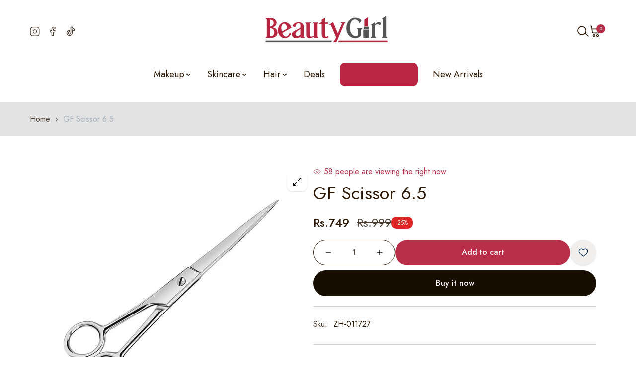

--- FILE ---
content_type: text/html; charset=utf-8
request_url: https://beautygirl.pk/products/sachi-shears-cutting-scissor-3
body_size: 59711
content:
<!doctype html>

<html
  class="no-js  "
  lang="en"
  >
  <head>
    <meta charset="utf-8">
    <meta http-equiv="X-UA-Compatible" content="IE=edge">
    <meta name="viewport" content="width=device-width,initial-scale=1">
    <meta name="theme-color" content="">
    <link rel="canonical" href="https://beautygirl.pk/products/sachi-shears-cutting-scissor-3">
    <link
      rel="preconnect"
      href="https://fonts.shopifycdn.com"
      crossorigin><title>
      GF Scissor 6.5

        &ndash; beautygirl-pk</title>
    
      <meta name="description" content="  Purely-Crafted Blades Provides Optimum Control and Balance, Non-Slip Handles to Ensure Comfortable Grip, Features Super-Sharp Blades that can easily Cut &amp;amp; Trim Hair">
    
    

<meta property="og:site_name" content="beautygirl-pk">
<meta property="og:url" content="https://beautygirl.pk/products/sachi-shears-cutting-scissor-3">
<meta property="og:title" content="GF Scissor 6.5">
<meta property="og:type" content="product">
<meta property="og:description" content="  Purely-Crafted Blades Provides Optimum Control and Balance, Non-Slip Handles to Ensure Comfortable Grip, Features Super-Sharp Blades that can easily Cut &amp;amp; Trim Hair"><meta property="og:image" content="http://beautygirl.pk/cdn/shop/products/24_aa2d9b5e-bb0f-472b-946f-0e7d6c95c081.jpg?v=1653940874">
  <meta property="og:image:secure_url" content="https://beautygirl.pk/cdn/shop/products/24_aa2d9b5e-bb0f-472b-946f-0e7d6c95c081.jpg?v=1653940874">
  <meta property="og:image:width" content="800">
  <meta property="og:image:height" content="800"><meta property="og:price:amount" content="749">
  <meta property="og:price:currency" content="PKR"><meta name="twitter:card" content="summary_large_image">
<meta name="twitter:title" content="GF Scissor 6.5">
<meta name="twitter:description" content="  Purely-Crafted Blades Provides Optimum Control and Balance, Non-Slip Handles to Ensure Comfortable Grip, Features Super-Sharp Blades that can easily Cut &amp;amp; Trim Hair">

<script src="//beautygirl.pk/cdn/shop/t/12/assets/swiper-bundle.js?v=157530959544459498601760789219" defer="defer"></script>
<script src="//beautygirl.pk/cdn/shop/t/12/assets/constants.js?v=58251544750838685771760789181" defer="defer"></script>
<script src="//beautygirl.pk/cdn/shop/t/12/assets/pubsub.js?v=158357773527763999511760789205" defer="defer"></script>
<script src="//beautygirl.pk/cdn/shop/t/12/assets/global.js?v=97186030814352251861760789187" defer="defer"></script>
<script src="//beautygirl.pk/cdn/shop/t/12/assets/collection-main.js?v=144304965648425655211760789165" defer="defer"></script>
<script src="//beautygirl.pk/cdn/shop/t/12/assets/product-form.js?v=166095854824327583301760789200" defer="defer"></script>
<script src="//beautygirl.pk/cdn/shop/t/12/assets/wishlist.js?v=31967619318623437901760789227" defer="defer"></script>
  <script src="//beautygirl.pk/cdn/shop/t/12/assets/quick-view.js?v=56303388309022636731760789206" defer="defer"></script>

<script src="//beautygirl.pk/cdn/shop/t/12/assets/localization-form.js?v=158503021773244383761760789190" defer="defer"></script>

<script>
  window.shopUrl = 'https://beautygirl.pk';
  window.themeSettings = {
    idComa: 51109865,
    purchaseCode: '7b129e4e-233e-4095-8428-49dfc6b58fe9',
  };
  window.routes = {
    cart_add_url: '/cart/add',
    cart_change_url: '/cart/change',
    cart_update_url: '/cart/update',
    cart_url: '/cart',
    predictive_search_url: '/search/suggest',
  };
  
  window.cartStrings = {
      error: `There was an error while updating your cart. Please try again.`,
      no_shipping: `We do not ship to this address.`,
      shipping_rate: `Shipping rate for {{address}}`,
      quantityError: `You can only add [quantity] of this item to your cart.`,
      money_format: "Rs.{{amount_no_decimals}}",
      quick_edit: `Quick edit`,
  }
  
  window.variantStrings = {
    addToCart: `Add to cart`,
    soldOut: `Sold out`,
    unavailable: `Unavailable`,
    unavailable_with_option: `[value] - Unavailable`,
  };
  
  window.accessibilityStrings = {
    imageAvailable: `Image [index] is now available in gallery view`,
    shareSuccess: `Link copied to clipboard`,
    pauseSlideshow: `Pause slideshow`,
    playSlideshow: `Play slideshow`,
  };
  window.currencyStrings = {
    currency_code: 'false',
    iso_code: 'PKR',
    name: 'Pakistani Rupee',
    symbol: '₨',
  };
  window.messNotifications = {
    added_product_to_wish_list: 'A Product has been added to Wishlist',
    removed_product_from_wish_list: 'A Product has been removed from Wishlist',
    added_product_to_compare: 'A Product has been added to Compare',
    removed_product_from_compare: 'A Product has been removed from Compare'
  };
  window.flashingBrowseTab = {
    enable: false,
    firstNotification: `👉 Come back!`,
    secondaryNotification: `⚡ Hurry We are selling out Fast!`
  }
</script><script>window.performance && window.performance.mark && window.performance.mark('shopify.content_for_header.start');</script><meta id="shopify-digital-wallet" name="shopify-digital-wallet" content="/62074126507/digital_wallets/dialog">
<link rel="alternate" type="application/json+oembed" href="https://beautygirl.pk/products/sachi-shears-cutting-scissor-3.oembed">
<script async="async" src="/checkouts/internal/preloads.js?locale=en-PK"></script>
<script id="shopify-features" type="application/json">{"accessToken":"75f3a681d6c956f685969b02d77b0672","betas":["rich-media-storefront-analytics"],"domain":"beautygirl.pk","predictiveSearch":true,"shopId":62074126507,"locale":"en"}</script>
<script>var Shopify = Shopify || {};
Shopify.shop = "beautygirl-pk.myshopify.com";
Shopify.locale = "en";
Shopify.currency = {"active":"PKR","rate":"1.0"};
Shopify.country = "PK";
Shopify.theme = {"name":"11.11 SALE 2025","id":149014708395,"schema_name":"Coma-Pod","schema_version":"1.1.2","theme_store_id":null,"role":"main"};
Shopify.theme.handle = "null";
Shopify.theme.style = {"id":null,"handle":null};
Shopify.cdnHost = "beautygirl.pk/cdn";
Shopify.routes = Shopify.routes || {};
Shopify.routes.root = "/";</script>
<script type="module">!function(o){(o.Shopify=o.Shopify||{}).modules=!0}(window);</script>
<script>!function(o){function n(){var o=[];function n(){o.push(Array.prototype.slice.apply(arguments))}return n.q=o,n}var t=o.Shopify=o.Shopify||{};t.loadFeatures=n(),t.autoloadFeatures=n()}(window);</script>
<script id="shop-js-analytics" type="application/json">{"pageType":"product"}</script>
<script defer="defer" async type="module" src="//beautygirl.pk/cdn/shopifycloud/shop-js/modules/v2/client.init-shop-cart-sync_BT-GjEfc.en.esm.js"></script>
<script defer="defer" async type="module" src="//beautygirl.pk/cdn/shopifycloud/shop-js/modules/v2/chunk.common_D58fp_Oc.esm.js"></script>
<script defer="defer" async type="module" src="//beautygirl.pk/cdn/shopifycloud/shop-js/modules/v2/chunk.modal_xMitdFEc.esm.js"></script>
<script type="module">
  await import("//beautygirl.pk/cdn/shopifycloud/shop-js/modules/v2/client.init-shop-cart-sync_BT-GjEfc.en.esm.js");
await import("//beautygirl.pk/cdn/shopifycloud/shop-js/modules/v2/chunk.common_D58fp_Oc.esm.js");
await import("//beautygirl.pk/cdn/shopifycloud/shop-js/modules/v2/chunk.modal_xMitdFEc.esm.js");

  window.Shopify.SignInWithShop?.initShopCartSync?.({"fedCMEnabled":true,"windoidEnabled":true});

</script>
<script>(function() {
  var isLoaded = false;
  function asyncLoad() {
    if (isLoaded) return;
    isLoaded = true;
    var urls = ["https:\/\/app.popt.in\/pixel.js?id=60861a815e5ec\u0026shop=beautygirl-pk.myshopify.com"];
    for (var i = 0; i < urls.length; i++) {
      var s = document.createElement('script');
      s.type = 'text/javascript';
      s.async = true;
      s.src = urls[i];
      var x = document.getElementsByTagName('script')[0];
      x.parentNode.insertBefore(s, x);
    }
  };
  if(window.attachEvent) {
    window.attachEvent('onload', asyncLoad);
  } else {
    window.addEventListener('load', asyncLoad, false);
  }
})();</script>
<script id="__st">var __st={"a":62074126507,"offset":18000,"reqid":"13a29277-3b24-4ca6-84dd-da6ad79bd63a-1769265890","pageurl":"beautygirl.pk\/products\/sachi-shears-cutting-scissor-3","u":"8a9a81471360","p":"product","rtyp":"product","rid":7337864396971};</script>
<script>window.ShopifyPaypalV4VisibilityTracking = true;</script>
<script id="captcha-bootstrap">!function(){'use strict';const t='contact',e='account',n='new_comment',o=[[t,t],['blogs',n],['comments',n],[t,'customer']],c=[[e,'customer_login'],[e,'guest_login'],[e,'recover_customer_password'],[e,'create_customer']],r=t=>t.map((([t,e])=>`form[action*='/${t}']:not([data-nocaptcha='true']) input[name='form_type'][value='${e}']`)).join(','),a=t=>()=>t?[...document.querySelectorAll(t)].map((t=>t.form)):[];function s(){const t=[...o],e=r(t);return a(e)}const i='password',u='form_key',d=['recaptcha-v3-token','g-recaptcha-response','h-captcha-response',i],f=()=>{try{return window.sessionStorage}catch{return}},m='__shopify_v',_=t=>t.elements[u];function p(t,e,n=!1){try{const o=window.sessionStorage,c=JSON.parse(o.getItem(e)),{data:r}=function(t){const{data:e,action:n}=t;return t[m]||n?{data:e,action:n}:{data:t,action:n}}(c);for(const[e,n]of Object.entries(r))t.elements[e]&&(t.elements[e].value=n);n&&o.removeItem(e)}catch(o){console.error('form repopulation failed',{error:o})}}const l='form_type',E='cptcha';function T(t){t.dataset[E]=!0}const w=window,h=w.document,L='Shopify',v='ce_forms',y='captcha';let A=!1;((t,e)=>{const n=(g='f06e6c50-85a8-45c8-87d0-21a2b65856fe',I='https://cdn.shopify.com/shopifycloud/storefront-forms-hcaptcha/ce_storefront_forms_captcha_hcaptcha.v1.5.2.iife.js',D={infoText:'Protected by hCaptcha',privacyText:'Privacy',termsText:'Terms'},(t,e,n)=>{const o=w[L][v],c=o.bindForm;if(c)return c(t,g,e,D).then(n);var r;o.q.push([[t,g,e,D],n]),r=I,A||(h.body.append(Object.assign(h.createElement('script'),{id:'captcha-provider',async:!0,src:r})),A=!0)});var g,I,D;w[L]=w[L]||{},w[L][v]=w[L][v]||{},w[L][v].q=[],w[L][y]=w[L][y]||{},w[L][y].protect=function(t,e){n(t,void 0,e),T(t)},Object.freeze(w[L][y]),function(t,e,n,w,h,L){const[v,y,A,g]=function(t,e,n){const i=e?o:[],u=t?c:[],d=[...i,...u],f=r(d),m=r(i),_=r(d.filter((([t,e])=>n.includes(e))));return[a(f),a(m),a(_),s()]}(w,h,L),I=t=>{const e=t.target;return e instanceof HTMLFormElement?e:e&&e.form},D=t=>v().includes(t);t.addEventListener('submit',(t=>{const e=I(t);if(!e)return;const n=D(e)&&!e.dataset.hcaptchaBound&&!e.dataset.recaptchaBound,o=_(e),c=g().includes(e)&&(!o||!o.value);(n||c)&&t.preventDefault(),c&&!n&&(function(t){try{if(!f())return;!function(t){const e=f();if(!e)return;const n=_(t);if(!n)return;const o=n.value;o&&e.removeItem(o)}(t);const e=Array.from(Array(32),(()=>Math.random().toString(36)[2])).join('');!function(t,e){_(t)||t.append(Object.assign(document.createElement('input'),{type:'hidden',name:u})),t.elements[u].value=e}(t,e),function(t,e){const n=f();if(!n)return;const o=[...t.querySelectorAll(`input[type='${i}']`)].map((({name:t})=>t)),c=[...d,...o],r={};for(const[a,s]of new FormData(t).entries())c.includes(a)||(r[a]=s);n.setItem(e,JSON.stringify({[m]:1,action:t.action,data:r}))}(t,e)}catch(e){console.error('failed to persist form',e)}}(e),e.submit())}));const S=(t,e)=>{t&&!t.dataset[E]&&(n(t,e.some((e=>e===t))),T(t))};for(const o of['focusin','change'])t.addEventListener(o,(t=>{const e=I(t);D(e)&&S(e,y())}));const B=e.get('form_key'),M=e.get(l),P=B&&M;t.addEventListener('DOMContentLoaded',(()=>{const t=y();if(P)for(const e of t)e.elements[l].value===M&&p(e,B);[...new Set([...A(),...v().filter((t=>'true'===t.dataset.shopifyCaptcha))])].forEach((e=>S(e,t)))}))}(h,new URLSearchParams(w.location.search),n,t,e,['guest_login'])})(!0,!0)}();</script>
<script integrity="sha256-4kQ18oKyAcykRKYeNunJcIwy7WH5gtpwJnB7kiuLZ1E=" data-source-attribution="shopify.loadfeatures" defer="defer" src="//beautygirl.pk/cdn/shopifycloud/storefront/assets/storefront/load_feature-a0a9edcb.js" crossorigin="anonymous"></script>
<script data-source-attribution="shopify.dynamic_checkout.dynamic.init">var Shopify=Shopify||{};Shopify.PaymentButton=Shopify.PaymentButton||{isStorefrontPortableWallets:!0,init:function(){window.Shopify.PaymentButton.init=function(){};var t=document.createElement("script");t.src="https://beautygirl.pk/cdn/shopifycloud/portable-wallets/latest/portable-wallets.en.js",t.type="module",document.head.appendChild(t)}};
</script>
<script data-source-attribution="shopify.dynamic_checkout.buyer_consent">
  function portableWalletsHideBuyerConsent(e){var t=document.getElementById("shopify-buyer-consent"),n=document.getElementById("shopify-subscription-policy-button");t&&n&&(t.classList.add("hidden"),t.setAttribute("aria-hidden","true"),n.removeEventListener("click",e))}function portableWalletsShowBuyerConsent(e){var t=document.getElementById("shopify-buyer-consent"),n=document.getElementById("shopify-subscription-policy-button");t&&n&&(t.classList.remove("hidden"),t.removeAttribute("aria-hidden"),n.addEventListener("click",e))}window.Shopify?.PaymentButton&&(window.Shopify.PaymentButton.hideBuyerConsent=portableWalletsHideBuyerConsent,window.Shopify.PaymentButton.showBuyerConsent=portableWalletsShowBuyerConsent);
</script>
<script>
  function portableWalletsCleanup(e){e&&e.src&&console.error("Failed to load portable wallets script "+e.src);var t=document.querySelectorAll("shopify-accelerated-checkout .shopify-payment-button__skeleton, shopify-accelerated-checkout-cart .wallet-cart-button__skeleton"),e=document.getElementById("shopify-buyer-consent");for(let e=0;e<t.length;e++)t[e].remove();e&&e.remove()}function portableWalletsNotLoadedAsModule(e){e instanceof ErrorEvent&&"string"==typeof e.message&&e.message.includes("import.meta")&&"string"==typeof e.filename&&e.filename.includes("portable-wallets")&&(window.removeEventListener("error",portableWalletsNotLoadedAsModule),window.Shopify.PaymentButton.failedToLoad=e,"loading"===document.readyState?document.addEventListener("DOMContentLoaded",window.Shopify.PaymentButton.init):window.Shopify.PaymentButton.init())}window.addEventListener("error",portableWalletsNotLoadedAsModule);
</script>

<script type="module" src="https://beautygirl.pk/cdn/shopifycloud/portable-wallets/latest/portable-wallets.en.js" onError="portableWalletsCleanup(this)" crossorigin="anonymous"></script>
<script nomodule>
  document.addEventListener("DOMContentLoaded", portableWalletsCleanup);
</script>

<link id="shopify-accelerated-checkout-styles" rel="stylesheet" media="screen" href="https://beautygirl.pk/cdn/shopifycloud/portable-wallets/latest/accelerated-checkout-backwards-compat.css" crossorigin="anonymous">
<style id="shopify-accelerated-checkout-cart">
        #shopify-buyer-consent {
  margin-top: 1em;
  display: inline-block;
  width: 100%;
}

#shopify-buyer-consent.hidden {
  display: none;
}

#shopify-subscription-policy-button {
  background: none;
  border: none;
  padding: 0;
  text-decoration: underline;
  font-size: inherit;
  cursor: pointer;
}

#shopify-subscription-policy-button::before {
  box-shadow: none;
}

      </style>

<script>window.performance && window.performance.mark && window.performance.mark('shopify.content_for_header.end');</script>
    <script>
      document.documentElement.className = document.documentElement.className.replace('no-js', 'js');
      if (Shopify.designMode) {
        document.documentElement.classList.add('shopify-design-mode');
      }
    </script>
<link
    rel="stylesheet"
    href="https://fonts.googleapis.com/css?family=Jost:300,300i,400,400i,500,500i,600,600i,700,700i,800,800i&display=swap"
    media="print"
    onload="this.media='all'"><style data-shopify>
  :root  {
    --font-body-family: Jost;
    --font-body-size: 16px;
    --font-body-weight: 400;
    --font-heading-family: Jost;
    --font-heading-weight: 500;
    --font-heading-weight-secondary: 400;
    --letter-spacing-heading: 0px;
    --fz-h1: 48px;
    --fz-h2: 36px;
    --fz-h3: 24px;
    --fz-h4: 20px;
    --fz-h5: 16px;
    --fz-h6: 16px;

    --font-menu-family: Jost;
    --font-menu-size: 18px;
    --font-menu-weight: 400;
    --font-menu-size-sub: 16px;
    --font-menu-weight-sub: 300;
    --letter-spacing-menu: 0px;
  }
</style>
<style data-shopify>
  
    :root,
    .color-background-1 {
      --color-background: 255, 
      255, 
      255;
      
        --gradient-background: #ffffff;
      
      --color-background-grid: #ffffff;
      --base-color: #483b2f;
      --other-color: #a49d97;
      --heading-color: #2b1703;
      --border-color: #d1d7dd;
      --primary-color: #b92e49;
      --secondary-color: rgba(185, 46, 73, 0.8);
      --tp-bg: rgba(72, 59, 47, 0.08);
      /* Button  */
      --color-btn-primary: #b92e49;
      --color-btn-secondary: #483b2f;
      --color-btn-text: #ffffff;
      --color-btn-text-underline: #483b2f;
      --color-hvr-btn-text: #ffffff;
      /*Input*/
      --border-color-input: #a3aeb9;
      --background-color-input: #ffffff;
    }
  
    
    .color-background-2 {
      --color-background: 0, 
      0, 
      0;
      
        --gradient-background: linear-gradient(90deg, rgba(251, 51, 166, 1), rgba(127, 72, 176, 1) 50%, rgba(48, 145, 211, 1) 100%);
      
      --color-background-grid: #ffffff;
      --base-color: #ffffff;
      --other-color: #a3aeb9;
      --heading-color: #ffffff;
      --border-color: #999999;
      --primary-color: #eb4600;
      --secondary-color: rgba(235, 70, 0, 0.8);
      --tp-bg: rgba(255, 255, 255, 0.08);
      /* Button  */
      --color-btn-primary: #ffffff;
      --color-btn-secondary: #eb4600;
      --color-btn-text: #2b1703;
      --color-btn-text-underline: #ffffff;
      --color-hvr-btn-text: #ffffff;
      /*Input*/
      --border-color-input: #999999;
      --background-color-input: #ffffff;
    }
  
    
    .color-inverse {
      --color-background: 227, 
      227, 
      227;
      
        --gradient-background: #e3e3e3;
      
      --color-background-grid: #ffffff;
      --base-color: #483b2f;
      --other-color: #a3aeb9;
      --heading-color: #2b1703;
      --border-color: #e3e3e3;
      --primary-color: #eb4600;
      --secondary-color: rgba(235, 70, 0, 0.8);
      --tp-bg: rgba(72, 59, 47, 0.08);
      /* Button  */
      --color-btn-primary: #2b1703;
      --color-btn-secondary: #eb4600;
      --color-btn-text: #ffffff;
      --color-btn-text-underline: #483b2f;
      --color-hvr-btn-text: #ffffff;
      /*Input*/
      --border-color-input: #a3aeb9;
      --background-color-input: #ffffff;
    }
  
    
    .color-scheme-40ec7a9a-7096-4ed4-b20e-45698e7a9a31 {
      --color-background: 244, 
      244, 
      244;
      
        --gradient-background: #f4f4f4;
      
      --color-background-grid: #ffffff;
      --base-color: #483b2f;
      --other-color: #a3aeb9;
      --heading-color: #2b1703;
      --border-color: #e3e3e3;
      --primary-color: #eb4600;
      --secondary-color: rgba(235, 70, 0, 0.8);
      --tp-bg: rgba(72, 59, 47, 0.08);
      /* Button  */
      --color-btn-primary: #2b1703;
      --color-btn-secondary: #eb4600;
      --color-btn-text: #ffffff;
      --color-btn-text-underline: #483b2f;
      --color-hvr-btn-text: #ffffff;
      /*Input*/
      --border-color-input: #999999;
      --background-color-input: #ffffff;
    }
  
    
    .color-scheme-30767b86-79e0-4702-9cdb-67d30dc9214d {
      --color-background: 255, 
      255, 
      255;
      
        --gradient-background: #ffffff;
      
      --color-background-grid: #ffffff;
      --base-color: #483b2f;
      --other-color: #483b2f;
      --heading-color: #2b1703;
      --border-color: #eb4600;
      --primary-color: #eb4600;
      --secondary-color: rgba(235, 70, 0, 0.8);
      --tp-bg: rgba(72, 59, 47, 0.08);
      /* Button  */
      --color-btn-primary: #2b1703;
      --color-btn-secondary: #eb4600;
      --color-btn-text: #2b1703;
      --color-btn-text-underline: #483b2f;
      --color-hvr-btn-text: #ffffff;
      /*Input*/
      --border-color-input: #999999;
      --background-color-input: #ffffff;
    }
  

  body, .color-background-1, .color-background-2, .color-inverse, .color-scheme-40ec7a9a-7096-4ed4-b20e-45698e7a9a31, .color-scheme-30767b86-79e0-4702-9cdb-67d30dc9214d {
    color: var(--base-color);
    background-color: rgb(var(--color-background));
  }
  :root {
    --color-sub-menu: #151617;
  }
</style><style data-shopify>
  :root  {
    --tp-transition: all 0.5s;
    --tp-scale: scale(1.08);
    --fz-14: 1.4rem;
    --fz-16: 1.6rem;
    --fz-18: 1.8rem;
    --fz-20: 2.0rem;
    --fz-24: 2.4rem;
    --fz-26: 2.6rem;
    --fz-32: 3.2rem;
    --fz-48: 4.8rem;

    --letter-spacing-base: 0;
    --line-height-base: 1.5;
    --line-height-heading: 1.2;
    --full-width-padding: 3rem;
    /* --border-radius: 1rem; */
    --color-white: #ffffff;
    --color-black: #272829;
    --color-grey: #E4E4E4;
    --color-gray: #999;
    --color-light-gray: #e3e3e3;
    --color-dark-gray: #4444;
    --color-cream: #EFEFEF;
    --color-orange: #F53715;
    --color-green: #00D084;
    --color-red: #DF2525;
    --color-success: #428445;
    --color--empty: #907341;
    --background-empty: #faf0df;
  }
  /* variable theme g_st */
  :root {
    /*General*/
    /*Option Layout */
    --body-custom-width-container:1470px;
  --tp-container-fluid-width: 1890px;
  --spacing-sections-desktop: 80px;
  --spacing-sections-tablet: 60px;
  --spacing-sections-mobile: 50px;
  /*End Option Layout */

  /*BUTTON*/
  
  --font-size-btn: 16px;
  --letter-spacing-btn: 0px;
  --border-radius-btn: 50px;
  --border-width-btn: 1px;
  --line-height-btn: 22px;
  --font-weight-btn: 500;


  /*INPUT*/
  --inputs-border-width: 1px;
  --font-size-input: 16px;
  --border-radius-input: 10px;
  --line-height-input: 26px;
  --font-weight-input: 400;

  --product-card-image-padding: 0.0rem;
  --product-card-corner-radius: 0.0rem;
  --product-card-text-alignment: center;
  --product-card-border-width: 0.0rem;
  --product-card-border-opacity: 0.1;
  --product-card-shadow-opacity: 0.0;
  --product-card-shadow-visible: 0;
  --product-card-shadow-horizontal-offset: 0.0rem;
  --product-card-shadow-vertical-offset: 0.4rem;
  --product-card-shadow-blur-radius: 0.5rem;

  --badge-corner-radius: 4.0rem;

  --grid-desktop-vertical-spacing: 30px;
  --grid-desktop-horizontal-spacing: 20px;
  --grid-mobile-vertical-spacing: 15px;
  --grid-mobile-horizontal-spacing: 10px;
  --border-radius: 10px;

}
@media (max-width: 767px) {
;


/*

   :root{ 
   --fz-14: 1.2rem; 
   --fz-16: 1.4rem; 
   --fz-18: 1.6rem; 
   --fz-20: 1.8rem; 
   --fz-24: 2.0rem; 
   --fz-32: 2.4rem; 
   --fz-48: 3.2rem; 
   } 
*/
}
</style>
<link href="//beautygirl.pk/cdn/shop/t/12/assets/animate.css?v=106769288190940066311760789156" rel="stylesheet" type="text/css" media="all" />


  <link href="//beautygirl.pk/cdn/shop/t/12/assets/tailwind.css?v=178714150690833638481760789220" rel="stylesheet" type="text/css" media="all" />
  <link href="//beautygirl.pk/cdn/shop/t/12/assets/reset.css?v=49123494004408482381760789208" rel="stylesheet" type="text/css" media="all" />
  <link href="//beautygirl.pk/cdn/shop/t/12/assets/swiper-bundle.css?v=149468730205838014541760789218" rel="stylesheet" type="text/css" media="all" />
  <link href="//beautygirl.pk/cdn/shop/t/12/assets/base.css?v=2967423316191820631760789159" rel="stylesheet" type="text/css" media="all" />
  <link href="//beautygirl.pk/cdn/shop/t/12/assets/utilities.css?v=22893971918366841851760789225" rel="stylesheet" type="text/css" media="all" />
  <link href="//beautygirl.pk/cdn/shop/t/12/assets/component.css?v=179795131789783490131760789180" rel="stylesheet" type="text/css" media="all" />

<link
    rel="stylesheet"
    href="//beautygirl.pk/cdn/shop/t/12/assets/component-predictive-search.css?v=51565461618374369001760789178"
    media="print"
    onload="this.media='all'"><!-- Google Tag Manager -->
<script>(function(w,d,s,l,i){w[l]=w[l]||[];w[l].push({'gtm.start':
new Date().getTime(),event:'gtm.js'});var f=d.getElementsByTagName(s)[0],
j=d.createElement(s),dl=l!='dataLayer'?'&l='+l:'';j.async=true;j.src=
'https://www.googletagmanager.com/gtm.js?id='+i+dl;f.parentNode.insertBefore(j,f);
})(window,document,'script','dataLayer','GTM-584ZSFPK');</script>
<!-- End Google Tag Manager -->   

<!-- Include CSS and JS -->
<link rel="stylesheet" href="//beautygirl.pk/cdn/shop/t/12/assets/popup.css?v=181788192964728606641760789199">
<script src="//beautygirl.pk/cdn/shop/t/12/assets/popup.js?v=180302620076737454601760789199"></script>    
  <!-- BEGIN app block: shopify://apps/judge-me-reviews/blocks/judgeme_core/61ccd3b1-a9f2-4160-9fe9-4fec8413e5d8 --><!-- Start of Judge.me Core -->






<link rel="dns-prefetch" href="https://cdn2.judge.me/cdn/widget_frontend">
<link rel="dns-prefetch" href="https://cdn.judge.me">
<link rel="dns-prefetch" href="https://cdn1.judge.me">
<link rel="dns-prefetch" href="https://api.judge.me">

<script data-cfasync='false' class='jdgm-settings-script'>window.jdgmSettings={"pagination":5,"disable_web_reviews":false,"badge_no_review_text":"No reviews","badge_n_reviews_text":"{{ n }} review/reviews","badge_star_color":"#B72540","hide_badge_preview_if_no_reviews":true,"badge_hide_text":false,"enforce_center_preview_badge":false,"widget_title":"Customer Reviews","widget_open_form_text":"Write a review","widget_close_form_text":"Cancel review","widget_refresh_page_text":"Refresh page","widget_summary_text":"Based on {{ number_of_reviews }} review/reviews","widget_no_review_text":"Be the first to write a review","widget_name_field_text":"Display name","widget_verified_name_field_text":"Verified Name (public)","widget_name_placeholder_text":"Display name","widget_required_field_error_text":"This field is required.","widget_email_field_text":"Email address","widget_verified_email_field_text":"Verified Email (private, can not be edited)","widget_email_placeholder_text":"Your email address","widget_email_field_error_text":"Please enter a valid email address.","widget_rating_field_text":"Rating","widget_review_title_field_text":"Review Title","widget_review_title_placeholder_text":"Give your review a title","widget_review_body_field_text":"Review content","widget_review_body_placeholder_text":"Start writing here...","widget_pictures_field_text":"Picture/Video (optional)","widget_submit_review_text":"Submit Review","widget_submit_verified_review_text":"Submit Verified Review","widget_submit_success_msg_with_auto_publish":"Thank you! Please refresh the page in a few moments to see your review. You can remove or edit your review by logging into \u003ca href='https://judge.me/login' target='_blank' rel='nofollow noopener'\u003eJudge.me\u003c/a\u003e","widget_submit_success_msg_no_auto_publish":"Thank you! Your review will be published as soon as it is approved by the shop admin. You can remove or edit your review by logging into \u003ca href='https://judge.me/login' target='_blank' rel='nofollow noopener'\u003eJudge.me\u003c/a\u003e","widget_show_default_reviews_out_of_total_text":"Showing {{ n_reviews_shown }} out of {{ n_reviews }} reviews.","widget_show_all_link_text":"Show all","widget_show_less_link_text":"Show less","widget_author_said_text":"{{ reviewer_name }} said:","widget_days_text":"{{ n }} days ago","widget_weeks_text":"{{ n }} week/weeks ago","widget_months_text":"{{ n }} month/months ago","widget_years_text":"{{ n }} year/years ago","widget_yesterday_text":"Yesterday","widget_today_text":"Today","widget_replied_text":"\u003e\u003e {{ shop_name }} replied:","widget_read_more_text":"Read more","widget_reviewer_name_as_initial":"","widget_rating_filter_color":"#fbcd0a","widget_rating_filter_see_all_text":"See all reviews","widget_sorting_most_recent_text":"Most Recent","widget_sorting_highest_rating_text":"Highest Rating","widget_sorting_lowest_rating_text":"Lowest Rating","widget_sorting_with_pictures_text":"Only Pictures","widget_sorting_most_helpful_text":"Most Helpful","widget_open_question_form_text":"Ask a question","widget_reviews_subtab_text":"Reviews","widget_questions_subtab_text":"Questions","widget_question_label_text":"Question","widget_answer_label_text":"Answer","widget_question_placeholder_text":"Write your question here","widget_submit_question_text":"Submit Question","widget_question_submit_success_text":"Thank you for your question! We will notify you once it gets answered.","widget_star_color":"#B72540","verified_badge_text":"Verified","verified_badge_bg_color":"","verified_badge_text_color":"","verified_badge_placement":"left-of-reviewer-name","widget_review_max_height":"","widget_hide_border":false,"widget_social_share":false,"widget_thumb":false,"widget_review_location_show":false,"widget_location_format":"","all_reviews_include_out_of_store_products":true,"all_reviews_out_of_store_text":"(out of store)","all_reviews_pagination":100,"all_reviews_product_name_prefix_text":"about","enable_review_pictures":true,"enable_question_anwser":false,"widget_theme":"default","review_date_format":"mm/dd/yyyy","default_sort_method":"most-recent","widget_product_reviews_subtab_text":"Product Reviews","widget_shop_reviews_subtab_text":"Shop Reviews","widget_other_products_reviews_text":"Reviews for other products","widget_store_reviews_subtab_text":"Store reviews","widget_no_store_reviews_text":"This store hasn't received any reviews yet","widget_web_restriction_product_reviews_text":"This product hasn't received any reviews yet","widget_no_items_text":"No items found","widget_show_more_text":"Show more","widget_write_a_store_review_text":"Write a Store Review","widget_other_languages_heading":"Reviews in Other Languages","widget_translate_review_text":"Translate review to {{ language }}","widget_translating_review_text":"Translating...","widget_show_original_translation_text":"Show original ({{ language }})","widget_translate_review_failed_text":"Review couldn't be translated.","widget_translate_review_retry_text":"Retry","widget_translate_review_try_again_later_text":"Try again later","show_product_url_for_grouped_product":false,"widget_sorting_pictures_first_text":"Pictures First","show_pictures_on_all_rev_page_mobile":false,"show_pictures_on_all_rev_page_desktop":false,"floating_tab_hide_mobile_install_preference":false,"floating_tab_button_name":"★ Reviews","floating_tab_title":"Let customers speak for us","floating_tab_button_color":"","floating_tab_button_background_color":"","floating_tab_url":"","floating_tab_url_enabled":false,"floating_tab_tab_style":"text","all_reviews_text_badge_text":"Customers rate us {{ shop.metafields.judgeme.all_reviews_rating | round: 1 }}/5 based on {{ shop.metafields.judgeme.all_reviews_count }} reviews.","all_reviews_text_badge_text_branded_style":"{{ shop.metafields.judgeme.all_reviews_rating | round: 1 }} out of 5 stars based on {{ shop.metafields.judgeme.all_reviews_count }} reviews","is_all_reviews_text_badge_a_link":false,"show_stars_for_all_reviews_text_badge":false,"all_reviews_text_badge_url":"","all_reviews_text_style":"branded","all_reviews_text_color_style":"judgeme_brand_color","all_reviews_text_color":"#108474","all_reviews_text_show_jm_brand":true,"featured_carousel_show_header":true,"featured_carousel_title":"Let customers speak for us","testimonials_carousel_title":"Customers are saying","videos_carousel_title":"Real customer stories","cards_carousel_title":"Customers are saying","featured_carousel_count_text":"from {{ n }} reviews","featured_carousel_add_link_to_all_reviews_page":false,"featured_carousel_url":"","featured_carousel_show_images":true,"featured_carousel_autoslide_interval":3,"featured_carousel_arrows_on_the_sides":true,"featured_carousel_height":150,"featured_carousel_width":100,"featured_carousel_image_size":1000,"featured_carousel_image_height":250,"featured_carousel_arrow_color":"#eeeeee","verified_count_badge_style":"branded","verified_count_badge_orientation":"horizontal","verified_count_badge_color_style":"judgeme_brand_color","verified_count_badge_color":"#108474","is_verified_count_badge_a_link":false,"verified_count_badge_url":"","verified_count_badge_show_jm_brand":true,"widget_rating_preset_default":5,"widget_first_sub_tab":"product-reviews","widget_show_histogram":true,"widget_histogram_use_custom_color":false,"widget_pagination_use_custom_color":false,"widget_star_use_custom_color":false,"widget_verified_badge_use_custom_color":false,"widget_write_review_use_custom_color":false,"picture_reminder_submit_button":"Upload Pictures","enable_review_videos":true,"mute_video_by_default":false,"widget_sorting_videos_first_text":"Videos First","widget_review_pending_text":"Pending","featured_carousel_items_for_large_screen":3,"social_share_options_order":"Facebook,Twitter","remove_microdata_snippet":true,"disable_json_ld":false,"enable_json_ld_products":false,"preview_badge_show_question_text":false,"preview_badge_no_question_text":"No questions","preview_badge_n_question_text":"{{ number_of_questions }} question/questions","qa_badge_show_icon":false,"qa_badge_position":"same-row","remove_judgeme_branding":false,"widget_add_search_bar":false,"widget_search_bar_placeholder":"Search","widget_sorting_verified_only_text":"Verified only","featured_carousel_theme":"aligned","featured_carousel_show_rating":true,"featured_carousel_show_title":true,"featured_carousel_show_body":true,"featured_carousel_show_date":false,"featured_carousel_show_reviewer":true,"featured_carousel_show_product":true,"featured_carousel_header_background_color":"#B72540","featured_carousel_header_text_color":"#ffffff","featured_carousel_name_product_separator":"reviewed","featured_carousel_full_star_background":"#108474","featured_carousel_empty_star_background":"#dadada","featured_carousel_vertical_theme_background":"#f9fafb","featured_carousel_verified_badge_enable":true,"featured_carousel_verified_badge_color":"#B72540","featured_carousel_border_style":"round","featured_carousel_review_line_length_limit":3,"featured_carousel_more_reviews_button_text":"Read more reviews","featured_carousel_view_product_button_text":"View product","all_reviews_page_load_reviews_on":"scroll","all_reviews_page_load_more_text":"Load More Reviews","disable_fb_tab_reviews":false,"enable_ajax_cdn_cache":false,"widget_advanced_speed_features":5,"widget_public_name_text":"displayed publicly like","default_reviewer_name":"John Smith","default_reviewer_name_has_non_latin":true,"widget_reviewer_anonymous":"Anonymous","medals_widget_title":"Judge.me Review Medals","medals_widget_background_color":"#f9fafb","medals_widget_position":"footer_all_pages","medals_widget_border_color":"#f9fafb","medals_widget_verified_text_position":"left","medals_widget_use_monochromatic_version":false,"medals_widget_elements_color":"#108474","show_reviewer_avatar":true,"widget_invalid_yt_video_url_error_text":"Not a YouTube video URL","widget_max_length_field_error_text":"Please enter no more than {0} characters.","widget_show_country_flag":false,"widget_show_collected_via_shop_app":true,"widget_verified_by_shop_badge_style":"light","widget_verified_by_shop_text":"Verified by Shop","widget_show_photo_gallery":false,"widget_load_with_code_splitting":true,"widget_ugc_install_preference":false,"widget_ugc_title":"Made by us, Shared by you","widget_ugc_subtitle":"Tag us to see your picture featured in our page","widget_ugc_arrows_color":"#ffffff","widget_ugc_primary_button_text":"Buy Now","widget_ugc_primary_button_background_color":"#108474","widget_ugc_primary_button_text_color":"#ffffff","widget_ugc_primary_button_border_width":"0","widget_ugc_primary_button_border_style":"none","widget_ugc_primary_button_border_color":"#108474","widget_ugc_primary_button_border_radius":"25","widget_ugc_secondary_button_text":"Load More","widget_ugc_secondary_button_background_color":"#ffffff","widget_ugc_secondary_button_text_color":"#108474","widget_ugc_secondary_button_border_width":"2","widget_ugc_secondary_button_border_style":"solid","widget_ugc_secondary_button_border_color":"#108474","widget_ugc_secondary_button_border_radius":"25","widget_ugc_reviews_button_text":"View Reviews","widget_ugc_reviews_button_background_color":"#ffffff","widget_ugc_reviews_button_text_color":"#108474","widget_ugc_reviews_button_border_width":"2","widget_ugc_reviews_button_border_style":"solid","widget_ugc_reviews_button_border_color":"#108474","widget_ugc_reviews_button_border_radius":"25","widget_ugc_reviews_button_link_to":"judgeme-reviews-page","widget_ugc_show_post_date":true,"widget_ugc_max_width":"800","widget_rating_metafield_value_type":true,"widget_primary_color":"#B72540","widget_enable_secondary_color":false,"widget_secondary_color":"#edf5f5","widget_summary_average_rating_text":"{{ average_rating }} out of 5","widget_media_grid_title":"Customer photos \u0026 videos","widget_media_grid_see_more_text":"See more","widget_round_style":false,"widget_show_product_medals":false,"widget_verified_by_judgeme_text":"Verified by Judge.me","widget_show_store_medals":true,"widget_verified_by_judgeme_text_in_store_medals":"Verified by Judge.me","widget_media_field_exceed_quantity_message":"Sorry, we can only accept {{ max_media }} for one review.","widget_media_field_exceed_limit_message":"{{ file_name }} is too large, please select a {{ media_type }} less than {{ size_limit }}MB.","widget_review_submitted_text":"Review Submitted!","widget_question_submitted_text":"Question Submitted!","widget_close_form_text_question":"Cancel","widget_write_your_answer_here_text":"Write your answer here","widget_enabled_branded_link":true,"widget_show_collected_by_judgeme":true,"widget_reviewer_name_color":"","widget_write_review_text_color":"","widget_write_review_bg_color":"","widget_collected_by_judgeme_text":"collected by Judge.me","widget_pagination_type":"standard","widget_load_more_text":"Load More","widget_load_more_color":"#108474","widget_full_review_text":"Full Review","widget_read_more_reviews_text":"Read More Reviews","widget_read_questions_text":"Read Questions","widget_questions_and_answers_text":"Questions \u0026 Answers","widget_verified_by_text":"Verified by","widget_verified_text":"Verified","widget_number_of_reviews_text":"{{ number_of_reviews }} reviews","widget_back_button_text":"Back","widget_next_button_text":"Next","widget_custom_forms_filter_button":"Filters","custom_forms_style":"horizontal","widget_show_review_information":false,"how_reviews_are_collected":"How reviews are collected?","widget_show_review_keywords":false,"widget_gdpr_statement":"How we use your data: We'll only contact you about the review you left, and only if necessary. By submitting your review, you agree to Judge.me's \u003ca href='https://judge.me/terms' target='_blank' rel='nofollow noopener'\u003eterms\u003c/a\u003e, \u003ca href='https://judge.me/privacy' target='_blank' rel='nofollow noopener'\u003eprivacy\u003c/a\u003e and \u003ca href='https://judge.me/content-policy' target='_blank' rel='nofollow noopener'\u003econtent\u003c/a\u003e policies.","widget_multilingual_sorting_enabled":false,"widget_translate_review_content_enabled":false,"widget_translate_review_content_method":"manual","popup_widget_review_selection":"automatically_with_pictures","popup_widget_round_border_style":true,"popup_widget_show_title":true,"popup_widget_show_body":true,"popup_widget_show_reviewer":false,"popup_widget_show_product":true,"popup_widget_show_pictures":true,"popup_widget_use_review_picture":true,"popup_widget_show_on_home_page":true,"popup_widget_show_on_product_page":true,"popup_widget_show_on_collection_page":true,"popup_widget_show_on_cart_page":true,"popup_widget_position":"bottom_left","popup_widget_first_review_delay":5,"popup_widget_duration":5,"popup_widget_interval":5,"popup_widget_review_count":5,"popup_widget_hide_on_mobile":true,"review_snippet_widget_round_border_style":true,"review_snippet_widget_card_color":"#FFFFFF","review_snippet_widget_slider_arrows_background_color":"#FFFFFF","review_snippet_widget_slider_arrows_color":"#000000","review_snippet_widget_star_color":"#108474","show_product_variant":false,"all_reviews_product_variant_label_text":"Variant: ","widget_show_verified_branding":true,"widget_ai_summary_title":"Customers say","widget_ai_summary_disclaimer":"AI-powered review summary based on recent customer reviews","widget_show_ai_summary":false,"widget_show_ai_summary_bg":false,"widget_show_review_title_input":true,"redirect_reviewers_invited_via_email":"external_form","request_store_review_after_product_review":false,"request_review_other_products_in_order":false,"review_form_color_scheme":"default","review_form_corner_style":"square","review_form_star_color":{},"review_form_text_color":"#333333","review_form_background_color":"#ffffff","review_form_field_background_color":"#fafafa","review_form_button_color":{},"review_form_button_text_color":"#ffffff","review_form_modal_overlay_color":"#000000","review_content_screen_title_text":"How would you rate this product?","review_content_introduction_text":"We would love it if you would share a bit about your experience.","store_review_form_title_text":"How would you rate this store?","store_review_form_introduction_text":"We would love it if you would share a bit about your experience.","show_review_guidance_text":true,"one_star_review_guidance_text":"Poor","five_star_review_guidance_text":"Great","customer_information_screen_title_text":"About you","customer_information_introduction_text":"Please tell us more about you.","custom_questions_screen_title_text":"Your experience in more detail","custom_questions_introduction_text":"Here are a few questions to help us understand more about your experience.","review_submitted_screen_title_text":"Thanks for your review!","review_submitted_screen_thank_you_text":"We are processing it and it will appear on the store soon.","review_submitted_screen_email_verification_text":"Please confirm your email by clicking the link we just sent you. This helps us keep reviews authentic.","review_submitted_request_store_review_text":"Would you like to share your experience of shopping with us?","review_submitted_review_other_products_text":"Would you like to review these products?","store_review_screen_title_text":"Would you like to share your experience of shopping with us?","store_review_introduction_text":"We value your feedback and use it to improve. Please share any thoughts or suggestions you have.","reviewer_media_screen_title_picture_text":"Share a picture","reviewer_media_introduction_picture_text":"Upload a photo to support your review.","reviewer_media_screen_title_video_text":"Share a video","reviewer_media_introduction_video_text":"Upload a video to support your review.","reviewer_media_screen_title_picture_or_video_text":"Share a picture or video","reviewer_media_introduction_picture_or_video_text":"Upload a photo or video to support your review.","reviewer_media_youtube_url_text":"Paste your Youtube URL here","advanced_settings_next_step_button_text":"Next","advanced_settings_close_review_button_text":"Close","modal_write_review_flow":false,"write_review_flow_required_text":"Required","write_review_flow_privacy_message_text":"We respect your privacy.","write_review_flow_anonymous_text":"Post review as anonymous","write_review_flow_visibility_text":"This won't be visible to other customers.","write_review_flow_multiple_selection_help_text":"Select as many as you like","write_review_flow_single_selection_help_text":"Select one option","write_review_flow_required_field_error_text":"This field is required","write_review_flow_invalid_email_error_text":"Please enter a valid email address","write_review_flow_max_length_error_text":"Max. {{ max_length }} characters.","write_review_flow_media_upload_text":"\u003cb\u003eClick to upload\u003c/b\u003e or drag and drop","write_review_flow_gdpr_statement":"We'll only contact you about your review if necessary. By submitting your review, you agree to our \u003ca href='https://judge.me/terms' target='_blank' rel='nofollow noopener'\u003eterms and conditions\u003c/a\u003e and \u003ca href='https://judge.me/privacy' target='_blank' rel='nofollow noopener'\u003eprivacy policy\u003c/a\u003e.","rating_only_reviews_enabled":false,"show_negative_reviews_help_screen":false,"new_review_flow_help_screen_rating_threshold":3,"negative_review_resolution_screen_title_text":"Tell us more","negative_review_resolution_text":"Your experience matters to us. If there were issues with your purchase, we're here to help. Feel free to reach out to us, we'd love the opportunity to make things right.","negative_review_resolution_button_text":"Contact us","negative_review_resolution_proceed_with_review_text":"Leave a review","negative_review_resolution_subject":"Issue with purchase from {{ shop_name }}.{{ order_name }}","preview_badge_collection_page_install_status":false,"widget_review_custom_css":"","preview_badge_custom_css":"","preview_badge_stars_count":"5-stars","featured_carousel_custom_css":"","floating_tab_custom_css":"","all_reviews_widget_custom_css":"","medals_widget_custom_css":"","verified_badge_custom_css":"","all_reviews_text_custom_css":"","transparency_badges_collected_via_store_invite":false,"transparency_badges_from_another_provider":false,"transparency_badges_collected_from_store_visitor":false,"transparency_badges_collected_by_verified_review_provider":false,"transparency_badges_earned_reward":false,"transparency_badges_collected_via_store_invite_text":"Review collected via store invitation","transparency_badges_from_another_provider_text":"Review collected from another provider","transparency_badges_collected_from_store_visitor_text":"Review collected from a store visitor","transparency_badges_written_in_google_text":"Review written in Google","transparency_badges_written_in_etsy_text":"Review written in Etsy","transparency_badges_written_in_shop_app_text":"Review written in Shop App","transparency_badges_earned_reward_text":"Review earned a reward for future purchase","product_review_widget_per_page":10,"widget_store_review_label_text":"Review about the store","checkout_comment_extension_title_on_product_page":"Customer Comments","checkout_comment_extension_num_latest_comment_show":5,"checkout_comment_extension_format":"name_and_timestamp","checkout_comment_customer_name":"last_initial","checkout_comment_comment_notification":true,"preview_badge_collection_page_install_preference":false,"preview_badge_home_page_install_preference":false,"preview_badge_product_page_install_preference":false,"review_widget_install_preference":"","review_carousel_install_preference":false,"floating_reviews_tab_install_preference":"none","verified_reviews_count_badge_install_preference":false,"all_reviews_text_install_preference":false,"review_widget_best_location":false,"judgeme_medals_install_preference":false,"review_widget_revamp_enabled":false,"review_widget_qna_enabled":false,"review_widget_header_theme":"minimal","review_widget_widget_title_enabled":true,"review_widget_header_text_size":"medium","review_widget_header_text_weight":"regular","review_widget_average_rating_style":"compact","review_widget_bar_chart_enabled":true,"review_widget_bar_chart_type":"numbers","review_widget_bar_chart_style":"standard","review_widget_expanded_media_gallery_enabled":false,"review_widget_reviews_section_theme":"standard","review_widget_image_style":"thumbnails","review_widget_review_image_ratio":"square","review_widget_stars_size":"medium","review_widget_verified_badge":"standard_text","review_widget_review_title_text_size":"medium","review_widget_review_text_size":"medium","review_widget_review_text_length":"medium","review_widget_number_of_columns_desktop":3,"review_widget_carousel_transition_speed":5,"review_widget_custom_questions_answers_display":"always","review_widget_button_text_color":"#FFFFFF","review_widget_text_color":"#000000","review_widget_lighter_text_color":"#7B7B7B","review_widget_corner_styling":"soft","review_widget_review_word_singular":"review","review_widget_review_word_plural":"reviews","review_widget_voting_label":"Helpful?","review_widget_shop_reply_label":"Reply from {{ shop_name }}:","review_widget_filters_title":"Filters","qna_widget_question_word_singular":"Question","qna_widget_question_word_plural":"Questions","qna_widget_answer_reply_label":"Answer from {{ answerer_name }}:","qna_content_screen_title_text":"Ask a question about this product","qna_widget_question_required_field_error_text":"Please enter your question.","qna_widget_flow_gdpr_statement":"We'll only contact you about your question if necessary. By submitting your question, you agree to our \u003ca href='https://judge.me/terms' target='_blank' rel='nofollow noopener'\u003eterms and conditions\u003c/a\u003e and \u003ca href='https://judge.me/privacy' target='_blank' rel='nofollow noopener'\u003eprivacy policy\u003c/a\u003e.","qna_widget_question_submitted_text":"Thanks for your question!","qna_widget_close_form_text_question":"Close","qna_widget_question_submit_success_text":"We’ll notify you by email when your question is answered.","all_reviews_widget_v2025_enabled":false,"all_reviews_widget_v2025_header_theme":"default","all_reviews_widget_v2025_widget_title_enabled":true,"all_reviews_widget_v2025_header_text_size":"medium","all_reviews_widget_v2025_header_text_weight":"regular","all_reviews_widget_v2025_average_rating_style":"compact","all_reviews_widget_v2025_bar_chart_enabled":true,"all_reviews_widget_v2025_bar_chart_type":"numbers","all_reviews_widget_v2025_bar_chart_style":"standard","all_reviews_widget_v2025_expanded_media_gallery_enabled":false,"all_reviews_widget_v2025_show_store_medals":true,"all_reviews_widget_v2025_show_photo_gallery":true,"all_reviews_widget_v2025_show_review_keywords":false,"all_reviews_widget_v2025_show_ai_summary":false,"all_reviews_widget_v2025_show_ai_summary_bg":false,"all_reviews_widget_v2025_add_search_bar":false,"all_reviews_widget_v2025_default_sort_method":"most-recent","all_reviews_widget_v2025_reviews_per_page":10,"all_reviews_widget_v2025_reviews_section_theme":"default","all_reviews_widget_v2025_image_style":"thumbnails","all_reviews_widget_v2025_review_image_ratio":"square","all_reviews_widget_v2025_stars_size":"medium","all_reviews_widget_v2025_verified_badge":"bold_badge","all_reviews_widget_v2025_review_title_text_size":"medium","all_reviews_widget_v2025_review_text_size":"medium","all_reviews_widget_v2025_review_text_length":"medium","all_reviews_widget_v2025_number_of_columns_desktop":3,"all_reviews_widget_v2025_carousel_transition_speed":5,"all_reviews_widget_v2025_custom_questions_answers_display":"always","all_reviews_widget_v2025_show_product_variant":false,"all_reviews_widget_v2025_show_reviewer_avatar":true,"all_reviews_widget_v2025_reviewer_name_as_initial":"","all_reviews_widget_v2025_review_location_show":false,"all_reviews_widget_v2025_location_format":"","all_reviews_widget_v2025_show_country_flag":false,"all_reviews_widget_v2025_verified_by_shop_badge_style":"light","all_reviews_widget_v2025_social_share":false,"all_reviews_widget_v2025_social_share_options_order":"Facebook,Twitter,LinkedIn,Pinterest","all_reviews_widget_v2025_pagination_type":"standard","all_reviews_widget_v2025_button_text_color":"#FFFFFF","all_reviews_widget_v2025_text_color":"#000000","all_reviews_widget_v2025_lighter_text_color":"#7B7B7B","all_reviews_widget_v2025_corner_styling":"soft","all_reviews_widget_v2025_title":"Customer reviews","all_reviews_widget_v2025_ai_summary_title":"Customers say about this store","all_reviews_widget_v2025_no_review_text":"Be the first to write a review","platform":"shopify","branding_url":"https://app.judge.me/reviews","branding_text":"Powered by Judge.me","locale":"en","reply_name":"beautygirl-pk","widget_version":"3.0","footer":true,"autopublish":false,"review_dates":false,"enable_custom_form":false,"shop_locale":"en","enable_multi_locales_translations":true,"show_review_title_input":true,"review_verification_email_status":"never","can_be_branded":false,"reply_name_text":"beautygirl-pk"};</script> <style class='jdgm-settings-style'>.jdgm-xx{left:0}:root{--jdgm-primary-color: #B72540;--jdgm-secondary-color: rgba(183,37,64,0.1);--jdgm-star-color: #B72540;--jdgm-write-review-text-color: white;--jdgm-write-review-bg-color: #B72540;--jdgm-paginate-color: #B72540;--jdgm-border-radius: 0;--jdgm-reviewer-name-color: #B72540}.jdgm-histogram__bar-content{background-color:#B72540}.jdgm-rev[data-verified-buyer=true] .jdgm-rev__icon.jdgm-rev__icon:after,.jdgm-rev__buyer-badge.jdgm-rev__buyer-badge{color:white;background-color:#B72540}.jdgm-review-widget--small .jdgm-gallery.jdgm-gallery .jdgm-gallery__thumbnail-link:nth-child(8) .jdgm-gallery__thumbnail-wrapper.jdgm-gallery__thumbnail-wrapper:before{content:"See more"}@media only screen and (min-width: 768px){.jdgm-gallery.jdgm-gallery .jdgm-gallery__thumbnail-link:nth-child(8) .jdgm-gallery__thumbnail-wrapper.jdgm-gallery__thumbnail-wrapper:before{content:"See more"}}.jdgm-preview-badge .jdgm-star.jdgm-star{color:#B72540}.jdgm-prev-badge[data-average-rating='0.00']{display:none !important}.jdgm-rev .jdgm-rev__timestamp,.jdgm-quest .jdgm-rev__timestamp,.jdgm-carousel-item__timestamp{display:none !important}.jdgm-author-all-initials{display:none !important}.jdgm-author-last-initial{display:none !important}.jdgm-rev-widg__title{visibility:hidden}.jdgm-rev-widg__summary-text{visibility:hidden}.jdgm-prev-badge__text{visibility:hidden}.jdgm-rev__prod-link-prefix:before{content:'about'}.jdgm-rev__variant-label:before{content:'Variant: '}.jdgm-rev__out-of-store-text:before{content:'(out of store)'}@media only screen and (min-width: 768px){.jdgm-rev__pics .jdgm-rev_all-rev-page-picture-separator,.jdgm-rev__pics .jdgm-rev__product-picture{display:none}}@media only screen and (max-width: 768px){.jdgm-rev__pics .jdgm-rev_all-rev-page-picture-separator,.jdgm-rev__pics .jdgm-rev__product-picture{display:none}}.jdgm-preview-badge[data-template="product"]{display:none !important}.jdgm-preview-badge[data-template="collection"]{display:none !important}.jdgm-preview-badge[data-template="index"]{display:none !important}.jdgm-review-widget[data-from-snippet="true"]{display:none !important}.jdgm-verified-count-badget[data-from-snippet="true"]{display:none !important}.jdgm-carousel-wrapper[data-from-snippet="true"]{display:none !important}.jdgm-all-reviews-text[data-from-snippet="true"]{display:none !important}.jdgm-medals-section[data-from-snippet="true"]{display:none !important}.jdgm-ugc-media-wrapper[data-from-snippet="true"]{display:none !important}.jdgm-rev__transparency-badge[data-badge-type="review_collected_via_store_invitation"]{display:none !important}.jdgm-rev__transparency-badge[data-badge-type="review_collected_from_another_provider"]{display:none !important}.jdgm-rev__transparency-badge[data-badge-type="review_collected_from_store_visitor"]{display:none !important}.jdgm-rev__transparency-badge[data-badge-type="review_written_in_etsy"]{display:none !important}.jdgm-rev__transparency-badge[data-badge-type="review_written_in_google_business"]{display:none !important}.jdgm-rev__transparency-badge[data-badge-type="review_written_in_shop_app"]{display:none !important}.jdgm-rev__transparency-badge[data-badge-type="review_earned_for_future_purchase"]{display:none !important}.jdgm-review-snippet-widget .jdgm-rev-snippet-widget__cards-container .jdgm-rev-snippet-card{border-radius:8px;background:#fff}.jdgm-review-snippet-widget .jdgm-rev-snippet-widget__cards-container .jdgm-rev-snippet-card__rev-rating .jdgm-star{color:#108474}.jdgm-review-snippet-widget .jdgm-rev-snippet-widget__prev-btn,.jdgm-review-snippet-widget .jdgm-rev-snippet-widget__next-btn{border-radius:50%;background:#fff}.jdgm-review-snippet-widget .jdgm-rev-snippet-widget__prev-btn>svg,.jdgm-review-snippet-widget .jdgm-rev-snippet-widget__next-btn>svg{fill:#000}.jdgm-full-rev-modal.rev-snippet-widget .jm-mfp-container .jm-mfp-content,.jdgm-full-rev-modal.rev-snippet-widget .jm-mfp-container .jdgm-full-rev__icon,.jdgm-full-rev-modal.rev-snippet-widget .jm-mfp-container .jdgm-full-rev__pic-img,.jdgm-full-rev-modal.rev-snippet-widget .jm-mfp-container .jdgm-full-rev__reply{border-radius:8px}.jdgm-full-rev-modal.rev-snippet-widget .jm-mfp-container .jdgm-full-rev[data-verified-buyer="true"] .jdgm-full-rev__icon::after{border-radius:8px}.jdgm-full-rev-modal.rev-snippet-widget .jm-mfp-container .jdgm-full-rev .jdgm-rev__buyer-badge{border-radius:calc( 8px / 2 )}.jdgm-full-rev-modal.rev-snippet-widget .jm-mfp-container .jdgm-full-rev .jdgm-full-rev__replier::before{content:'beautygirl-pk'}.jdgm-full-rev-modal.rev-snippet-widget .jm-mfp-container .jdgm-full-rev .jdgm-full-rev__product-button{border-radius:calc( 8px * 6 )}
</style> <style class='jdgm-settings-style'></style>

  
  
  
  <style class='jdgm-miracle-styles'>
  @-webkit-keyframes jdgm-spin{0%{-webkit-transform:rotate(0deg);-ms-transform:rotate(0deg);transform:rotate(0deg)}100%{-webkit-transform:rotate(359deg);-ms-transform:rotate(359deg);transform:rotate(359deg)}}@keyframes jdgm-spin{0%{-webkit-transform:rotate(0deg);-ms-transform:rotate(0deg);transform:rotate(0deg)}100%{-webkit-transform:rotate(359deg);-ms-transform:rotate(359deg);transform:rotate(359deg)}}@font-face{font-family:'JudgemeStar';src:url("[data-uri]") format("woff");font-weight:normal;font-style:normal}.jdgm-star{font-family:'JudgemeStar';display:inline !important;text-decoration:none !important;padding:0 4px 0 0 !important;margin:0 !important;font-weight:bold;opacity:1;-webkit-font-smoothing:antialiased;-moz-osx-font-smoothing:grayscale}.jdgm-star:hover{opacity:1}.jdgm-star:last-of-type{padding:0 !important}.jdgm-star.jdgm--on:before{content:"\e000"}.jdgm-star.jdgm--off:before{content:"\e001"}.jdgm-star.jdgm--half:before{content:"\e002"}.jdgm-widget *{margin:0;line-height:1.4;-webkit-box-sizing:border-box;-moz-box-sizing:border-box;box-sizing:border-box;-webkit-overflow-scrolling:touch}.jdgm-hidden{display:none !important;visibility:hidden !important}.jdgm-temp-hidden{display:none}.jdgm-spinner{width:40px;height:40px;margin:auto;border-radius:50%;border-top:2px solid #eee;border-right:2px solid #eee;border-bottom:2px solid #eee;border-left:2px solid #ccc;-webkit-animation:jdgm-spin 0.8s infinite linear;animation:jdgm-spin 0.8s infinite linear}.jdgm-prev-badge{display:block !important}

</style>


  
  
   


<script data-cfasync='false' class='jdgm-script'>
!function(e){window.jdgm=window.jdgm||{},jdgm.CDN_HOST="https://cdn2.judge.me/cdn/widget_frontend/",jdgm.CDN_HOST_ALT="https://cdn2.judge.me/cdn/widget_frontend/",jdgm.API_HOST="https://api.judge.me/",jdgm.CDN_BASE_URL="https://cdn.shopify.com/extensions/019beb2a-7cf9-7238-9765-11a892117c03/judgeme-extensions-316/assets/",
jdgm.docReady=function(d){(e.attachEvent?"complete"===e.readyState:"loading"!==e.readyState)?
setTimeout(d,0):e.addEventListener("DOMContentLoaded",d)},jdgm.loadCSS=function(d,t,o,a){
!o&&jdgm.loadCSS.requestedUrls.indexOf(d)>=0||(jdgm.loadCSS.requestedUrls.push(d),
(a=e.createElement("link")).rel="stylesheet",a.class="jdgm-stylesheet",a.media="nope!",
a.href=d,a.onload=function(){this.media="all",t&&setTimeout(t)},e.body.appendChild(a))},
jdgm.loadCSS.requestedUrls=[],jdgm.loadJS=function(e,d){var t=new XMLHttpRequest;
t.onreadystatechange=function(){4===t.readyState&&(Function(t.response)(),d&&d(t.response))},
t.open("GET",e),t.onerror=function(){if(e.indexOf(jdgm.CDN_HOST)===0&&jdgm.CDN_HOST_ALT!==jdgm.CDN_HOST){var f=e.replace(jdgm.CDN_HOST,jdgm.CDN_HOST_ALT);jdgm.loadJS(f,d)}},t.send()},jdgm.docReady((function(){(window.jdgmLoadCSS||e.querySelectorAll(
".jdgm-widget, .jdgm-all-reviews-page").length>0)&&(jdgmSettings.widget_load_with_code_splitting?
parseFloat(jdgmSettings.widget_version)>=3?jdgm.loadCSS(jdgm.CDN_HOST+"widget_v3/base.css"):
jdgm.loadCSS(jdgm.CDN_HOST+"widget/base.css"):jdgm.loadCSS(jdgm.CDN_HOST+"shopify_v2.css"),
jdgm.loadJS(jdgm.CDN_HOST+"loa"+"der.js"))}))}(document);
</script>
<noscript><link rel="stylesheet" type="text/css" media="all" href="https://cdn2.judge.me/cdn/widget_frontend/shopify_v2.css"></noscript>

<!-- BEGIN app snippet: theme_fix_tags --><script>
  (function() {
    var jdgmThemeFixes = null;
    if (!jdgmThemeFixes) return;
    var thisThemeFix = jdgmThemeFixes[Shopify.theme.id];
    if (!thisThemeFix) return;

    if (thisThemeFix.html) {
      document.addEventListener("DOMContentLoaded", function() {
        var htmlDiv = document.createElement('div');
        htmlDiv.classList.add('jdgm-theme-fix-html');
        htmlDiv.innerHTML = thisThemeFix.html;
        document.body.append(htmlDiv);
      });
    };

    if (thisThemeFix.css) {
      var styleTag = document.createElement('style');
      styleTag.classList.add('jdgm-theme-fix-style');
      styleTag.innerHTML = thisThemeFix.css;
      document.head.append(styleTag);
    };

    if (thisThemeFix.js) {
      var scriptTag = document.createElement('script');
      scriptTag.classList.add('jdgm-theme-fix-script');
      scriptTag.innerHTML = thisThemeFix.js;
      document.head.append(scriptTag);
    };
  })();
</script>
<!-- END app snippet -->
<!-- End of Judge.me Core -->



<!-- END app block --><script src="https://cdn.shopify.com/extensions/019beb2a-7cf9-7238-9765-11a892117c03/judgeme-extensions-316/assets/loader.js" type="text/javascript" defer="defer"></script>
<script src="https://cdn.shopify.com/extensions/019bc5da-5ba6-7e9a-9888-a6222a70d7c3/js-client-214/assets/pushowl-shopify.js" type="text/javascript" defer="defer"></script>
<link href="https://monorail-edge.shopifysvc.com" rel="dns-prefetch">
<script>(function(){if ("sendBeacon" in navigator && "performance" in window) {try {var session_token_from_headers = performance.getEntriesByType('navigation')[0].serverTiming.find(x => x.name == '_s').description;} catch {var session_token_from_headers = undefined;}var session_cookie_matches = document.cookie.match(/_shopify_s=([^;]*)/);var session_token_from_cookie = session_cookie_matches && session_cookie_matches.length === 2 ? session_cookie_matches[1] : "";var session_token = session_token_from_headers || session_token_from_cookie || "";function handle_abandonment_event(e) {var entries = performance.getEntries().filter(function(entry) {return /monorail-edge.shopifysvc.com/.test(entry.name);});if (!window.abandonment_tracked && entries.length === 0) {window.abandonment_tracked = true;var currentMs = Date.now();var navigation_start = performance.timing.navigationStart;var payload = {shop_id: 62074126507,url: window.location.href,navigation_start,duration: currentMs - navigation_start,session_token,page_type: "product"};window.navigator.sendBeacon("https://monorail-edge.shopifysvc.com/v1/produce", JSON.stringify({schema_id: "online_store_buyer_site_abandonment/1.1",payload: payload,metadata: {event_created_at_ms: currentMs,event_sent_at_ms: currentMs}}));}}window.addEventListener('pagehide', handle_abandonment_event);}}());</script>
<script id="web-pixels-manager-setup">(function e(e,d,r,n,o){if(void 0===o&&(o={}),!Boolean(null===(a=null===(i=window.Shopify)||void 0===i?void 0:i.analytics)||void 0===a?void 0:a.replayQueue)){var i,a;window.Shopify=window.Shopify||{};var t=window.Shopify;t.analytics=t.analytics||{};var s=t.analytics;s.replayQueue=[],s.publish=function(e,d,r){return s.replayQueue.push([e,d,r]),!0};try{self.performance.mark("wpm:start")}catch(e){}var l=function(){var e={modern:/Edge?\/(1{2}[4-9]|1[2-9]\d|[2-9]\d{2}|\d{4,})\.\d+(\.\d+|)|Firefox\/(1{2}[4-9]|1[2-9]\d|[2-9]\d{2}|\d{4,})\.\d+(\.\d+|)|Chrom(ium|e)\/(9{2}|\d{3,})\.\d+(\.\d+|)|(Maci|X1{2}).+ Version\/(15\.\d+|(1[6-9]|[2-9]\d|\d{3,})\.\d+)([,.]\d+|)( \(\w+\)|)( Mobile\/\w+|) Safari\/|Chrome.+OPR\/(9{2}|\d{3,})\.\d+\.\d+|(CPU[ +]OS|iPhone[ +]OS|CPU[ +]iPhone|CPU IPhone OS|CPU iPad OS)[ +]+(15[._]\d+|(1[6-9]|[2-9]\d|\d{3,})[._]\d+)([._]\d+|)|Android:?[ /-](13[3-9]|1[4-9]\d|[2-9]\d{2}|\d{4,})(\.\d+|)(\.\d+|)|Android.+Firefox\/(13[5-9]|1[4-9]\d|[2-9]\d{2}|\d{4,})\.\d+(\.\d+|)|Android.+Chrom(ium|e)\/(13[3-9]|1[4-9]\d|[2-9]\d{2}|\d{4,})\.\d+(\.\d+|)|SamsungBrowser\/([2-9]\d|\d{3,})\.\d+/,legacy:/Edge?\/(1[6-9]|[2-9]\d|\d{3,})\.\d+(\.\d+|)|Firefox\/(5[4-9]|[6-9]\d|\d{3,})\.\d+(\.\d+|)|Chrom(ium|e)\/(5[1-9]|[6-9]\d|\d{3,})\.\d+(\.\d+|)([\d.]+$|.*Safari\/(?![\d.]+ Edge\/[\d.]+$))|(Maci|X1{2}).+ Version\/(10\.\d+|(1[1-9]|[2-9]\d|\d{3,})\.\d+)([,.]\d+|)( \(\w+\)|)( Mobile\/\w+|) Safari\/|Chrome.+OPR\/(3[89]|[4-9]\d|\d{3,})\.\d+\.\d+|(CPU[ +]OS|iPhone[ +]OS|CPU[ +]iPhone|CPU IPhone OS|CPU iPad OS)[ +]+(10[._]\d+|(1[1-9]|[2-9]\d|\d{3,})[._]\d+)([._]\d+|)|Android:?[ /-](13[3-9]|1[4-9]\d|[2-9]\d{2}|\d{4,})(\.\d+|)(\.\d+|)|Mobile Safari.+OPR\/([89]\d|\d{3,})\.\d+\.\d+|Android.+Firefox\/(13[5-9]|1[4-9]\d|[2-9]\d{2}|\d{4,})\.\d+(\.\d+|)|Android.+Chrom(ium|e)\/(13[3-9]|1[4-9]\d|[2-9]\d{2}|\d{4,})\.\d+(\.\d+|)|Android.+(UC? ?Browser|UCWEB|U3)[ /]?(15\.([5-9]|\d{2,})|(1[6-9]|[2-9]\d|\d{3,})\.\d+)\.\d+|SamsungBrowser\/(5\.\d+|([6-9]|\d{2,})\.\d+)|Android.+MQ{2}Browser\/(14(\.(9|\d{2,})|)|(1[5-9]|[2-9]\d|\d{3,})(\.\d+|))(\.\d+|)|K[Aa][Ii]OS\/(3\.\d+|([4-9]|\d{2,})\.\d+)(\.\d+|)/},d=e.modern,r=e.legacy,n=navigator.userAgent;return n.match(d)?"modern":n.match(r)?"legacy":"unknown"}(),u="modern"===l?"modern":"legacy",c=(null!=n?n:{modern:"",legacy:""})[u],f=function(e){return[e.baseUrl,"/wpm","/b",e.hashVersion,"modern"===e.buildTarget?"m":"l",".js"].join("")}({baseUrl:d,hashVersion:r,buildTarget:u}),m=function(e){var d=e.version,r=e.bundleTarget,n=e.surface,o=e.pageUrl,i=e.monorailEndpoint;return{emit:function(e){var a=e.status,t=e.errorMsg,s=(new Date).getTime(),l=JSON.stringify({metadata:{event_sent_at_ms:s},events:[{schema_id:"web_pixels_manager_load/3.1",payload:{version:d,bundle_target:r,page_url:o,status:a,surface:n,error_msg:t},metadata:{event_created_at_ms:s}}]});if(!i)return console&&console.warn&&console.warn("[Web Pixels Manager] No Monorail endpoint provided, skipping logging."),!1;try{return self.navigator.sendBeacon.bind(self.navigator)(i,l)}catch(e){}var u=new XMLHttpRequest;try{return u.open("POST",i,!0),u.setRequestHeader("Content-Type","text/plain"),u.send(l),!0}catch(e){return console&&console.warn&&console.warn("[Web Pixels Manager] Got an unhandled error while logging to Monorail."),!1}}}}({version:r,bundleTarget:l,surface:e.surface,pageUrl:self.location.href,monorailEndpoint:e.monorailEndpoint});try{o.browserTarget=l,function(e){var d=e.src,r=e.async,n=void 0===r||r,o=e.onload,i=e.onerror,a=e.sri,t=e.scriptDataAttributes,s=void 0===t?{}:t,l=document.createElement("script"),u=document.querySelector("head"),c=document.querySelector("body");if(l.async=n,l.src=d,a&&(l.integrity=a,l.crossOrigin="anonymous"),s)for(var f in s)if(Object.prototype.hasOwnProperty.call(s,f))try{l.dataset[f]=s[f]}catch(e){}if(o&&l.addEventListener("load",o),i&&l.addEventListener("error",i),u)u.appendChild(l);else{if(!c)throw new Error("Did not find a head or body element to append the script");c.appendChild(l)}}({src:f,async:!0,onload:function(){if(!function(){var e,d;return Boolean(null===(d=null===(e=window.Shopify)||void 0===e?void 0:e.analytics)||void 0===d?void 0:d.initialized)}()){var d=window.webPixelsManager.init(e)||void 0;if(d){var r=window.Shopify.analytics;r.replayQueue.forEach((function(e){var r=e[0],n=e[1],o=e[2];d.publishCustomEvent(r,n,o)})),r.replayQueue=[],r.publish=d.publishCustomEvent,r.visitor=d.visitor,r.initialized=!0}}},onerror:function(){return m.emit({status:"failed",errorMsg:"".concat(f," has failed to load")})},sri:function(e){var d=/^sha384-[A-Za-z0-9+/=]+$/;return"string"==typeof e&&d.test(e)}(c)?c:"",scriptDataAttributes:o}),m.emit({status:"loading"})}catch(e){m.emit({status:"failed",errorMsg:(null==e?void 0:e.message)||"Unknown error"})}}})({shopId: 62074126507,storefrontBaseUrl: "https://beautygirl.pk",extensionsBaseUrl: "https://extensions.shopifycdn.com/cdn/shopifycloud/web-pixels-manager",monorailEndpoint: "https://monorail-edge.shopifysvc.com/unstable/produce_batch",surface: "storefront-renderer",enabledBetaFlags: ["2dca8a86"],webPixelsConfigList: [{"id":"1452605611","configuration":"{\"pixelId\":\"b7b5ccff-4666-4847-9605-f5e24c88b790\"}","eventPayloadVersion":"v1","runtimeContext":"STRICT","scriptVersion":"c119f01612c13b62ab52809eb08154bb","type":"APP","apiClientId":2556259,"privacyPurposes":["ANALYTICS","MARKETING","SALE_OF_DATA"],"dataSharingAdjustments":{"protectedCustomerApprovalScopes":["read_customer_address","read_customer_email","read_customer_name","read_customer_personal_data","read_customer_phone"]}},{"id":"1042579627","configuration":"{\"webPixelName\":\"Judge.me\"}","eventPayloadVersion":"v1","runtimeContext":"STRICT","scriptVersion":"34ad157958823915625854214640f0bf","type":"APP","apiClientId":683015,"privacyPurposes":["ANALYTICS"],"dataSharingAdjustments":{"protectedCustomerApprovalScopes":["read_customer_email","read_customer_name","read_customer_personal_data","read_customer_phone"]}},{"id":"779124907","configuration":"{\"subdomain\": \"beautygirl-pk\"}","eventPayloadVersion":"v1","runtimeContext":"STRICT","scriptVersion":"69e1bed23f1568abe06fb9d113379033","type":"APP","apiClientId":1615517,"privacyPurposes":["ANALYTICS","MARKETING","SALE_OF_DATA"],"dataSharingAdjustments":{"protectedCustomerApprovalScopes":["read_customer_address","read_customer_email","read_customer_name","read_customer_personal_data","read_customer_phone"]}},{"id":"258801835","configuration":"{\"pixel_id\":\"2213621982184960\",\"pixel_type\":\"facebook_pixel\",\"metaapp_system_user_token\":\"-\"}","eventPayloadVersion":"v1","runtimeContext":"OPEN","scriptVersion":"ca16bc87fe92b6042fbaa3acc2fbdaa6","type":"APP","apiClientId":2329312,"privacyPurposes":["ANALYTICS","MARKETING","SALE_OF_DATA"],"dataSharingAdjustments":{"protectedCustomerApprovalScopes":["read_customer_address","read_customer_email","read_customer_name","read_customer_personal_data","read_customer_phone"]}},{"id":"shopify-app-pixel","configuration":"{}","eventPayloadVersion":"v1","runtimeContext":"STRICT","scriptVersion":"0450","apiClientId":"shopify-pixel","type":"APP","privacyPurposes":["ANALYTICS","MARKETING"]},{"id":"shopify-custom-pixel","eventPayloadVersion":"v1","runtimeContext":"LAX","scriptVersion":"0450","apiClientId":"shopify-pixel","type":"CUSTOM","privacyPurposes":["ANALYTICS","MARKETING"]}],isMerchantRequest: false,initData: {"shop":{"name":"beautygirl-pk","paymentSettings":{"currencyCode":"PKR"},"myshopifyDomain":"beautygirl-pk.myshopify.com","countryCode":"PK","storefrontUrl":"https:\/\/beautygirl.pk"},"customer":null,"cart":null,"checkout":null,"productVariants":[{"price":{"amount":749.0,"currencyCode":"PKR"},"product":{"title":"GF Scissor 6.5","vendor":"Chapra","id":"7337864396971","untranslatedTitle":"GF Scissor 6.5","url":"\/products\/sachi-shears-cutting-scissor-3","type":""},"id":"41829528338603","image":{"src":"\/\/beautygirl.pk\/cdn\/shop\/products\/24_aa2d9b5e-bb0f-472b-946f-0e7d6c95c081.jpg?v=1653940874"},"sku":"ZH-011727","title":"Default Title","untranslatedTitle":"Default Title"}],"purchasingCompany":null},},"https://beautygirl.pk/cdn","fcfee988w5aeb613cpc8e4bc33m6693e112",{"modern":"","legacy":""},{"shopId":"62074126507","storefrontBaseUrl":"https:\/\/beautygirl.pk","extensionBaseUrl":"https:\/\/extensions.shopifycdn.com\/cdn\/shopifycloud\/web-pixels-manager","surface":"storefront-renderer","enabledBetaFlags":"[\"2dca8a86\"]","isMerchantRequest":"false","hashVersion":"fcfee988w5aeb613cpc8e4bc33m6693e112","publish":"custom","events":"[[\"page_viewed\",{}],[\"product_viewed\",{\"productVariant\":{\"price\":{\"amount\":749.0,\"currencyCode\":\"PKR\"},\"product\":{\"title\":\"GF Scissor 6.5\",\"vendor\":\"Chapra\",\"id\":\"7337864396971\",\"untranslatedTitle\":\"GF Scissor 6.5\",\"url\":\"\/products\/sachi-shears-cutting-scissor-3\",\"type\":\"\"},\"id\":\"41829528338603\",\"image\":{\"src\":\"\/\/beautygirl.pk\/cdn\/shop\/products\/24_aa2d9b5e-bb0f-472b-946f-0e7d6c95c081.jpg?v=1653940874\"},\"sku\":\"ZH-011727\",\"title\":\"Default Title\",\"untranslatedTitle\":\"Default Title\"}}]]"});</script><script>
  window.ShopifyAnalytics = window.ShopifyAnalytics || {};
  window.ShopifyAnalytics.meta = window.ShopifyAnalytics.meta || {};
  window.ShopifyAnalytics.meta.currency = 'PKR';
  var meta = {"product":{"id":7337864396971,"gid":"gid:\/\/shopify\/Product\/7337864396971","vendor":"Chapra","type":"","handle":"sachi-shears-cutting-scissor-3","variants":[{"id":41829528338603,"price":74900,"name":"GF Scissor 6.5","public_title":null,"sku":"ZH-011727"}],"remote":false},"page":{"pageType":"product","resourceType":"product","resourceId":7337864396971,"requestId":"13a29277-3b24-4ca6-84dd-da6ad79bd63a-1769265890"}};
  for (var attr in meta) {
    window.ShopifyAnalytics.meta[attr] = meta[attr];
  }
</script>
<script class="analytics">
  (function () {
    var customDocumentWrite = function(content) {
      var jquery = null;

      if (window.jQuery) {
        jquery = window.jQuery;
      } else if (window.Checkout && window.Checkout.$) {
        jquery = window.Checkout.$;
      }

      if (jquery) {
        jquery('body').append(content);
      }
    };

    var hasLoggedConversion = function(token) {
      if (token) {
        return document.cookie.indexOf('loggedConversion=' + token) !== -1;
      }
      return false;
    }

    var setCookieIfConversion = function(token) {
      if (token) {
        var twoMonthsFromNow = new Date(Date.now());
        twoMonthsFromNow.setMonth(twoMonthsFromNow.getMonth() + 2);

        document.cookie = 'loggedConversion=' + token + '; expires=' + twoMonthsFromNow;
      }
    }

    var trekkie = window.ShopifyAnalytics.lib = window.trekkie = window.trekkie || [];
    if (trekkie.integrations) {
      return;
    }
    trekkie.methods = [
      'identify',
      'page',
      'ready',
      'track',
      'trackForm',
      'trackLink'
    ];
    trekkie.factory = function(method) {
      return function() {
        var args = Array.prototype.slice.call(arguments);
        args.unshift(method);
        trekkie.push(args);
        return trekkie;
      };
    };
    for (var i = 0; i < trekkie.methods.length; i++) {
      var key = trekkie.methods[i];
      trekkie[key] = trekkie.factory(key);
    }
    trekkie.load = function(config) {
      trekkie.config = config || {};
      trekkie.config.initialDocumentCookie = document.cookie;
      var first = document.getElementsByTagName('script')[0];
      var script = document.createElement('script');
      script.type = 'text/javascript';
      script.onerror = function(e) {
        var scriptFallback = document.createElement('script');
        scriptFallback.type = 'text/javascript';
        scriptFallback.onerror = function(error) {
                var Monorail = {
      produce: function produce(monorailDomain, schemaId, payload) {
        var currentMs = new Date().getTime();
        var event = {
          schema_id: schemaId,
          payload: payload,
          metadata: {
            event_created_at_ms: currentMs,
            event_sent_at_ms: currentMs
          }
        };
        return Monorail.sendRequest("https://" + monorailDomain + "/v1/produce", JSON.stringify(event));
      },
      sendRequest: function sendRequest(endpointUrl, payload) {
        // Try the sendBeacon API
        if (window && window.navigator && typeof window.navigator.sendBeacon === 'function' && typeof window.Blob === 'function' && !Monorail.isIos12()) {
          var blobData = new window.Blob([payload], {
            type: 'text/plain'
          });

          if (window.navigator.sendBeacon(endpointUrl, blobData)) {
            return true;
          } // sendBeacon was not successful

        } // XHR beacon

        var xhr = new XMLHttpRequest();

        try {
          xhr.open('POST', endpointUrl);
          xhr.setRequestHeader('Content-Type', 'text/plain');
          xhr.send(payload);
        } catch (e) {
          console.log(e);
        }

        return false;
      },
      isIos12: function isIos12() {
        return window.navigator.userAgent.lastIndexOf('iPhone; CPU iPhone OS 12_') !== -1 || window.navigator.userAgent.lastIndexOf('iPad; CPU OS 12_') !== -1;
      }
    };
    Monorail.produce('monorail-edge.shopifysvc.com',
      'trekkie_storefront_load_errors/1.1',
      {shop_id: 62074126507,
      theme_id: 149014708395,
      app_name: "storefront",
      context_url: window.location.href,
      source_url: "//beautygirl.pk/cdn/s/trekkie.storefront.8d95595f799fbf7e1d32231b9a28fd43b70c67d3.min.js"});

        };
        scriptFallback.async = true;
        scriptFallback.src = '//beautygirl.pk/cdn/s/trekkie.storefront.8d95595f799fbf7e1d32231b9a28fd43b70c67d3.min.js';
        first.parentNode.insertBefore(scriptFallback, first);
      };
      script.async = true;
      script.src = '//beautygirl.pk/cdn/s/trekkie.storefront.8d95595f799fbf7e1d32231b9a28fd43b70c67d3.min.js';
      first.parentNode.insertBefore(script, first);
    };
    trekkie.load(
      {"Trekkie":{"appName":"storefront","development":false,"defaultAttributes":{"shopId":62074126507,"isMerchantRequest":null,"themeId":149014708395,"themeCityHash":"8029590962963273829","contentLanguage":"en","currency":"PKR","eventMetadataId":"3323f5f8-5083-42c8-8dde-7e3b7d535ebe"},"isServerSideCookieWritingEnabled":true,"monorailRegion":"shop_domain","enabledBetaFlags":["65f19447"]},"Session Attribution":{},"S2S":{"facebookCapiEnabled":true,"source":"trekkie-storefront-renderer","apiClientId":580111}}
    );

    var loaded = false;
    trekkie.ready(function() {
      if (loaded) return;
      loaded = true;

      window.ShopifyAnalytics.lib = window.trekkie;

      var originalDocumentWrite = document.write;
      document.write = customDocumentWrite;
      try { window.ShopifyAnalytics.merchantGoogleAnalytics.call(this); } catch(error) {};
      document.write = originalDocumentWrite;

      window.ShopifyAnalytics.lib.page(null,{"pageType":"product","resourceType":"product","resourceId":7337864396971,"requestId":"13a29277-3b24-4ca6-84dd-da6ad79bd63a-1769265890","shopifyEmitted":true});

      var match = window.location.pathname.match(/checkouts\/(.+)\/(thank_you|post_purchase)/)
      var token = match? match[1]: undefined;
      if (!hasLoggedConversion(token)) {
        setCookieIfConversion(token);
        window.ShopifyAnalytics.lib.track("Viewed Product",{"currency":"PKR","variantId":41829528338603,"productId":7337864396971,"productGid":"gid:\/\/shopify\/Product\/7337864396971","name":"GF Scissor 6.5","price":"749.00","sku":"ZH-011727","brand":"Chapra","variant":null,"category":"","nonInteraction":true,"remote":false},undefined,undefined,{"shopifyEmitted":true});
      window.ShopifyAnalytics.lib.track("monorail:\/\/trekkie_storefront_viewed_product\/1.1",{"currency":"PKR","variantId":41829528338603,"productId":7337864396971,"productGid":"gid:\/\/shopify\/Product\/7337864396971","name":"GF Scissor 6.5","price":"749.00","sku":"ZH-011727","brand":"Chapra","variant":null,"category":"","nonInteraction":true,"remote":false,"referer":"https:\/\/beautygirl.pk\/products\/sachi-shears-cutting-scissor-3"});
      }
    });


        var eventsListenerScript = document.createElement('script');
        eventsListenerScript.async = true;
        eventsListenerScript.src = "//beautygirl.pk/cdn/shopifycloud/storefront/assets/shop_events_listener-3da45d37.js";
        document.getElementsByTagName('head')[0].appendChild(eventsListenerScript);

})();</script>
<script
  defer
  src="https://beautygirl.pk/cdn/shopifycloud/perf-kit/shopify-perf-kit-3.0.4.min.js"
  data-application="storefront-renderer"
  data-shop-id="62074126507"
  data-render-region="gcp-us-east1"
  data-page-type="product"
  data-theme-instance-id="149014708395"
  data-theme-name="Coma-Pod"
  data-theme-version="1.1.2"
  data-monorail-region="shop_domain"
  data-resource-timing-sampling-rate="10"
  data-shs="true"
  data-shs-beacon="true"
  data-shs-export-with-fetch="true"
  data-shs-logs-sample-rate="1"
  data-shs-beacon-endpoint="https://beautygirl.pk/api/collect"
></script>
</head>

  <body class="gradient">

    <!-- Google Tag Manager (noscript) -->
<noscript><iframe src="https://www.googletagmanager.com/ns.html?id=GTM-584ZSFPK"
height="0" width="0" style="display:none;visibility:hidden"></iframe></noscript>
<!-- End Google Tag Manager (noscript) -->
    <div class="not-activated" style="display: none;">
      <style>
  #tp-temp-key-active {
    padding: 50px;
    align-items: center;
    justify-content: center;
    height: 100vh;
    display: flex
  }
  #tp-temp-key-active .content {
    border: 1px solid #000;
    padding: 30px;
  }
  #tp-temp-key-active ul {
    list-style: none;
    margin-left: 0;

  }
</style>

<div id="tp-temp-key-active">
  <div class="content">
    <div>
      <h2 style="font-weight: 800; font-size: 50px;">Welcome to Coma 🎉
      </h2>
      <p>Follow these simple steps to activate your theme & get started:</p>
    </div>
    <div class="step-1" style="flex: 1 0 0%;">
      <h3 style="font-weight: 700;font-size: 18px;margin-bottom: 5px;">Activate theme</h3>
      <ul>
        <li>
          <p>Go to "Theme Settings" &gt; "Theme Activate"</p>
        </li>
        <li>
          <p>Enter your theme purchase code (license code) and save it
          </p>
        </li>
      </ul>
      <p>
        <a href="https://help.market.envato.com/hc/en-us/articles/202822600-Where-Is-My-Purchase-Code" target="_blank">
          👉 Where Is My Purchase Code?
        </a>
      </p>
      <p>
        <a href="https://themeforest.net/item/coma-seo-mobile-optimized-shopify-theme/51109865">👉 Get Coma license!</a>
      </p>
    </div>

  </div>
</div>
    </div>
    <div class="main-content">
      
      <div class="tp-close-overlay opacity-0 !block"></div>
<script src="//beautygirl.pk/cdn/shop/t/12/assets/cart.js?v=79270755739100323211760789164" defer="defer"></script>
<style>
  .drawer {
    visibility: hidden;
  }
</style>
<cart-drawer class="drawer hidden is-empty">
  <div id="CartDrawer" class="cart-drawer">
    <div id="CartDrawer-Overlay" class="cart-drawer__overlay"></div>
    <div
      class="drawer__inner"
      role="dialog"
      aria-modal="true"
      aria-label="My cart"
      tabindex="-1">
      <div class="tp-loading-overlay gradient">
        <span class="loading-notification"></span>
      </div><div class="drawer__inner-empty">
          <div class="cart-drawer__warnings center">
            <div class="cart-drawer__empty-content text-center">
              <h3 class="cart__empty-text">Your cart is empty</h3>
              <p>You may check out all the available products and buy some in the shop.</p>
              <a href="/collections/all" class="tp-btn tp-btn__primary">
                Continue shopping
              </a>
            </div>
          </div>
          <button
            class="drawer__close tp-icon-close absolute top-20 right-20"
            type="button"
            onclick="this.closest('cart-drawer').close()"
            aria-label="Close">
            
    <svg
      class="pointer-events-none"
      width="15"
      height="15"
      viewBox="0 0 16 17"
      fill="none"
      xmlns="http://www.w3.org/2000/svg">
      <path
        d="M8.91788 8.47292L15.8102 1.51213C15.9318 1.38884 16 1.22196 15.9999 1.04803C15.9997 0.874104 15.9313 0.707312 15.8096 0.584187C15.5659 0.339537 15.1366 0.338301 14.8905 0.585423L8.00001 7.54622L1.10709 0.583569C0.862164 0.339537 0.432926 0.340772 0.189222 0.584805C0.128732 0.645593 0.0808472 0.717927 0.0483617 0.797588C0.0158762 0.877248 -0.000559128 0.962638 1.45145e-05 1.04878C1.45145e-05 1.22423 0.06737 1.38857 0.189222 1.51027L7.08152 8.4723L0.189834 15.435C0.0682183 15.5584 0.0001119 15.7255 0.000456277 15.8996C0.000800655 16.0737 0.0695678 16.2405 0.191672 16.3635C0.30985 16.4815 0.477014 16.5495 0.649688 16.5495H0.653362C0.82665 16.5489 0.993814 16.4803 1.10954 16.361L8.00001 9.40025L14.8929 16.3629C15.0148 16.4852 15.1777 16.5532 15.3503 16.5532C15.4357 16.5534 15.5203 16.5366 15.5992 16.5038C15.6782 16.4709 15.7499 16.4226 15.8103 16.3617C15.8706 16.3008 15.9185 16.2285 15.951 16.1488C15.9836 16.0692 16.0002 15.9838 16 15.8977C16 15.7228 15.9326 15.5579 15.8102 15.4362L8.91788 8.47292Z"
        stroke="#444444"
        fill="#444444"></path>
    </svg>
  
          </button></div><div class="drawer__header">
        <h3 class="drawer__heading mb-0">Shopping cart</h3>
        <button
          class="drawer__close tp-icon-close"
          type="button"
          onclick="this.closest('cart-drawer').close()"
          aria-label="Close">
          
    <svg
      class="pointer-events-none"
      width="15"
      height="15"
      viewBox="0 0 16 17"
      fill="none"
      xmlns="http://www.w3.org/2000/svg">
      <path
        d="M8.91788 8.47292L15.8102 1.51213C15.9318 1.38884 16 1.22196 15.9999 1.04803C15.9997 0.874104 15.9313 0.707312 15.8096 0.584187C15.5659 0.339537 15.1366 0.338301 14.8905 0.585423L8.00001 7.54622L1.10709 0.583569C0.862164 0.339537 0.432926 0.340772 0.189222 0.584805C0.128732 0.645593 0.0808472 0.717927 0.0483617 0.797588C0.0158762 0.877248 -0.000559128 0.962638 1.45145e-05 1.04878C1.45145e-05 1.22423 0.06737 1.38857 0.189222 1.51027L7.08152 8.4723L0.189834 15.435C0.0682183 15.5584 0.0001119 15.7255 0.000456277 15.8996C0.000800655 16.0737 0.0695678 16.2405 0.191672 16.3635C0.30985 16.4815 0.477014 16.5495 0.649688 16.5495H0.653362C0.82665 16.5489 0.993814 16.4803 1.10954 16.361L8.00001 9.40025L14.8929 16.3629C15.0148 16.4852 15.1777 16.5532 15.3503 16.5532C15.4357 16.5534 15.5203 16.5366 15.5992 16.5038C15.6782 16.4709 15.7499 16.4226 15.8103 16.3617C15.8706 16.3008 15.9185 16.2285 15.951 16.1488C15.9836 16.0692 16.0002 15.9838 16 15.8977C16 15.7228 15.9326 15.5579 15.8102 15.4362L8.91788 8.47292Z"
        stroke="#444444"
        fill="#444444"></path>
    </svg>
  
        </button>
      </div>
      <cart-drawer-items
        
        class=" is-empty"
        >
        <form
          action="/cart"
          id="CartDrawer-Form"
          class="cart__contents cart-drawer__form"
          method="post">
          <div id="CartDrawer-CartItems" class="drawer__contents js-contents"><p
              id="CartDrawer-LiveRegionText"
              class="visually-hidden"
              role="status"></p>
            <p
              id="CartDrawer-LineItemStatus"
              class="visually-hidden"
              aria-hidden="true"
              role="status">
              Loading...
            </p>
          </div>
          <div
            id="CartDrawer-CartErrors"
            class="hidden"
            role="alert"></div>
        </form>
      </cart-drawer-items>
      <div class="drawer__footer">
        <div class="cart-drawer__footer" >
          
          
            <details class="cart-drawer__collap">
              <summary>
                <p class="summary-heading flex items-center justify-between mb-0 py-12">
                  <span class="flex items-center gap-8 first-letter: fw-secondary color-heading">
                    
    <svg
      xmlns="http://www.w3.org/2000/svg"
      width="16"
      height="16"
      viewBox="0 0 16 16"
      fill="none">
      <path d="M12.8119 10.7074L12.7337 10.2135L12.8119 10.7074ZM10.041 13.4782L9.5472 13.4V13.4L10.041 13.4782ZM3.37405 14.0297L3.66794 13.6252L3.37405 14.0297ZM2.63661 13.2923L3.04112 12.9984L2.63661 13.2923ZM13.3634 13.2923L13.7679 13.5862L13.3634 13.2923ZM12.626 14.0297L12.3321 13.6252L12.626 14.0297ZM12.626 1.96962L12.3321 2.37413L12.626 1.96962ZM13.3634 2.70706L12.9589 3.00095L13.3634 2.70706ZM3.37405 1.96962L3.66794 2.37413L3.37405 1.96962ZM2.63661 2.70706L3.04112 3.00095L2.63661 2.70706ZM13.9807 10.6663L14.4804 10.6835L13.9807 10.6663ZM10 14.6471L10.0171 15.1468L10 14.6471ZM5.33333 7.49967C5.05719 7.49967 4.83333 7.72353 4.83333 7.99967C4.83333 8.27582 5.05719 8.49967 5.33333 8.49967V7.49967ZM10.6667 8.49967C10.9428 8.49967 11.1667 8.27582 11.1667 7.99967C11.1667 7.72353 10.9428 7.49967 10.6667 7.49967V8.49967ZM6.66667 4.83301C6.39052 4.83301 6.16667 5.05687 6.16667 5.33301C6.16667 5.60915 6.39052 5.83301 6.66667 5.83301V4.83301ZM9.33333 5.83301C9.60948 5.83301 9.83333 5.60915 9.83333 5.33301C9.83333 5.05687 9.60948 4.83301 9.33333 4.83301V5.83301ZM12.7337 10.2135C11.0934 10.4733 9.80699 11.7598 9.5472 13.4L10.5349 13.5564C10.7269 12.3441 11.6777 11.3932 12.8901 11.2012L12.7337 10.2135ZM13.5 7.33301V8.66634H14.5V7.33301H13.5ZM2.5 8.66634V7.33301H1.5V8.66634H2.5ZM8 14.1663C6.73895 14.1663 5.83333 14.1657 5.13203 14.0897C4.44009 14.0147 4.00661 13.8713 3.66794 13.6252L3.08016 14.4342C3.61771 14.8248 4.24729 14.9997 5.02432 15.0839C5.79198 15.167 6.76123 15.1663 8 15.1663V14.1663ZM1.5 8.66634C1.5 9.90511 1.49931 10.8744 1.58249 11.642C1.66667 12.419 1.84155 13.0486 2.2321 13.5862L3.04112 12.9984C2.79506 12.6597 2.65163 12.2263 2.57667 11.5343C2.50069 10.833 2.5 9.92739 2.5 8.66634H1.5ZM3.66794 13.6252C3.42741 13.4505 3.21588 13.2389 3.04112 12.9984L2.2321 13.5862C2.46854 13.9116 2.75473 14.1978 3.08016 14.4342L3.66794 13.6252ZM12.9589 12.9984C12.7841 13.2389 12.5726 13.4505 12.3321 13.6252L12.9198 14.4342C13.2453 14.1978 13.5315 13.9116 13.7679 13.5862L12.9589 12.9984ZM8 1.83301C9.26105 1.83301 10.1667 1.83369 10.868 1.90968C11.5599 1.98464 11.9934 2.12807 12.3321 2.37413L12.9198 1.56511C12.3823 1.17456 11.7527 0.999678 10.9757 0.915493C10.208 0.832322 9.23877 0.833008 8 0.833008V1.83301ZM14.5 7.33301C14.5 6.09423 14.5007 5.12499 14.4175 4.35732C14.3333 3.5803 14.1585 2.95071 13.7679 2.41316L12.9589 3.00095C13.2049 3.33962 13.3484 3.7731 13.4233 4.46504C13.4993 5.16634 13.5 6.07196 13.5 7.33301H14.5ZM12.3321 2.37413C12.5726 2.54889 12.7841 2.76042 12.9589 3.00095L13.7679 2.41316C13.5315 2.08773 13.2453 1.80155 12.9198 1.56511L12.3321 2.37413ZM8 0.833008C6.76123 0.833008 5.79198 0.832322 5.02432 0.915493C4.24729 0.999678 3.61771 1.17456 3.08016 1.56511L3.66794 2.37413C4.00661 2.12807 4.44009 1.98464 5.13203 1.90968C5.83333 1.83369 6.73895 1.83301 8 1.83301V0.833008ZM2.5 7.33301C2.5 6.07196 2.50069 5.16634 2.57667 4.46504C2.65163 3.7731 2.79506 3.33962 3.04112 3.00095L2.2321 2.41316C1.84155 2.95071 1.66667 3.5803 1.58249 4.35732C1.49931 5.12499 1.5 6.09423 1.5 7.33301H2.5ZM3.08016 1.56511C2.75473 1.80155 2.46854 2.08773 2.2321 2.41316L3.04112 3.00095C3.21588 2.76041 3.42741 2.54889 3.66794 2.37413L3.08016 1.56511ZM13.5 8.66634C13.5 9.44839 13.4999 10.0967 13.481 10.6492L14.4804 10.6835C14.5001 10.1102 14.5 9.44286 14.5 8.66634H13.5ZM13.481 10.6492C13.4386 11.8858 13.3006 12.528 12.9589 12.9984L13.7679 13.5862C14.3025 12.8504 14.4376 11.9324 14.4804 10.6835L13.481 10.6492ZM13.9807 10.1663C13.3925 10.1663 13.0386 10.1652 12.7337 10.2135L12.8901 11.2012C13.098 11.1683 13.3559 11.1663 13.9807 11.1663L13.9807 10.1663ZM8 15.1663C8.77652 15.1663 9.44384 15.1664 10.0171 15.1468L9.98288 14.1473C9.43037 14.1663 8.78205 14.1663 8 14.1663V15.1663ZM10.0171 15.1468C11.2661 15.104 12.1841 14.9688 12.9198 14.4342L12.3321 13.6252C11.8617 13.967 11.2195 14.105 9.98288 14.1473L10.0171 15.1468ZM10.5 14.6471C10.5 14.0222 10.502 13.7644 10.5349 13.5564L9.5472 13.4C9.4989 13.7049 9.50001 14.0589 9.50001 14.6471L10.5 14.6471ZM5.33333 8.49967H10.6667V7.49967H5.33333V8.49967ZM6.66667 5.83301H9.33333V4.83301H6.66667V5.83301Z" fill="#333C45" />
    </svg>
  
                    Add note
                  </span>
                  <span class="icon-toggle relative"></span>
                </p>
              </summary>
              <div class="content-animation py-12 md:px-0 md:py-0">
                <cart-note class="cart__note field mb-24 block">
                  <label class="visually-hidden" for="CartDrawer-Note">Order special instructions</label>
                  <textarea
                    rows="3"
                    class="text-area field__input w-full"
                    name="note"
                    form="cart"
                    id="Cart-note"
                    placeholder="Order special instructions"></textarea>
                </cart-note>
              </div>
            </details>
          
          
          
          <div class="totals flex items-center justify-between mb-24" role="status">
            <h3 class="totals__subtotal mb-0">Subtotal</h3>
            <p class="totals__subtotal-value color-primary h3 mb-0">
              
                Rs.0
              
            </p>
          </div>
          <div></div>
          <small class="tax-note caption-large rte hidden">Taxes and shipping calculated at checkout
</small>
        </div>
        <!-- CTAs -->
        <div class="cart__ctas" >
          <button
            type="submit"
            id="CartDrawer-Checkout"
            class="cart__checkout-button button tp-btn tp-btn__primary mb-12 md:mb-0 w-full md:w-3/5"
            name="checkout"
            form="CartDrawer-Form"
            
            disabled
            >
            Check out
          </button>
          <a class="tp-btn tp-btn__secondary tp-cart-ajax__view-cart w-full md:w-2/5" href="/cart">
             View cart
          </a>
        </div>
      </div>
    </div>
  </div>
</cart-drawer>
<script>
  document.addEventListener('DOMContentLoaded', function () {
    function isIE() {
      const ua = window.navigator.userAgent;
      const msie = ua.indexOf('MSIE ');
      const trident = ua.indexOf('Trident/');
  
      return msie > 0 || trident > 0;
    }
    if (!isIE()) return;
    const cartSubmitInput = document.createElement('input');
    cartSubmitInput.setAttribute('name', 'checkout');
    cartSubmitInput.setAttribute('type', 'hidden');
    document.querySelector('#cart').appendChild(cartSubmitInput);
    document.querySelector('#checkout').addEventListener('click', function (event) {
      document.querySelector('#cart').submit();
    });
  });
</script><script src="//beautygirl.pk/cdn/shop/t/12/assets/cart-drawer.js?v=64687982574677364071760789163" defer="defer"></script><!-- BEGIN sections: header-group -->
<div id="shopify-section-sections--19549522559147__header_layout_3_q6qtFL" class="shopify-section shopify-section-group-header-group section-header"><link href="//beautygirl.pk/cdn/shop/t/12/assets/header.css?v=119596596324013407371760789188" rel="stylesheet" type="text/css" media="all" />
<link
  rel="stylesheet"
  href="//beautygirl.pk/cdn/shop/t/12/assets/component-list-menu.css?v=68628891904633662321760789173"
  media="print"
  onload="this.media='all'">
<link
  rel="stylesheet"
  href="//beautygirl.pk/cdn/shop/t/12/assets/component-search.css?v=172659234854992861301760789180"
  media="print"
  onload="this.media='all'">
<link
  rel="stylesheet"
  href="//beautygirl.pk/cdn/shop/t/12/assets/component-cart-notification.css?v=145454481082916044161760789169"
  media="print"
  onload="this.media='all'"><link
    rel="stylesheet"
    href="//beautygirl.pk/cdn/shop/t/12/assets/component-price.css?v=120590071793303670131760789178"
    media="print"
    onload="this.media='all'">
  <link
    rel="stylesheet"
    href="//beautygirl.pk/cdn/shop/t/12/assets/component-loading-overlay.css?v=122367483368657107991760789173"
    media="print"
    onload="this.media='all'"><link href="//beautygirl.pk/cdn/shop/t/12/assets/component-cart-drawer.css?v=111321199870269622191760789168" rel="stylesheet" type="text/css" media="all" />
  <link href="//beautygirl.pk/cdn/shop/t/12/assets/component-cart.css?v=83714692764153424911760789170" rel="stylesheet" type="text/css" media="all" />
  <link href="//beautygirl.pk/cdn/shop/t/12/assets/component-price.css?v=120590071793303670131760789178" rel="stylesheet" type="text/css" media="all" />
  <link href="//beautygirl.pk/cdn/shop/t/12/assets/component-discounts.css?v=162401691633446836871760789172" rel="stylesheet" type="text/css" media="all" />
  <link href="//beautygirl.pk/cdn/shop/t/12/assets/component-loading-overlay.css?v=122367483368657107991760789173" rel="stylesheet" type="text/css" media="all" />
<noscript><link href="//beautygirl.pk/cdn/shop/t/12/assets/component-list-menu.css?v=68628891904633662321760789173" rel="stylesheet" type="text/css" media="all" /></noscript>
<noscript><link href="//beautygirl.pk/cdn/shop/t/12/assets/component-search.css?v=172659234854992861301760789180" rel="stylesheet" type="text/css" media="all" /></noscript>
<noscript><link href="//beautygirl.pk/cdn/shop/t/12/assets/component-cart-notification.css?v=145454481082916044161760789169" rel="stylesheet" type="text/css" media="all" /></noscript>
<noscript><link href="//beautygirl.pk/cdn/shop/t/12/assets/component-cart-items.css?v=21969349467330792621760789168" rel="stylesheet" type="text/css" media="all" /></noscript>


<script src="//beautygirl.pk/cdn/shop/t/12/assets/details-disclosure.js?v=24351351283894216081760789184" defer="defer"></script>
<script src="//beautygirl.pk/cdn/shop/t/12/assets/header.js?v=95831695137756940021760789189" defer="defer"></script>

<sticky-header data-sticky-type="always" class="header-wrapper  ">
  <header class="header tp-header header-mobile py-16 lg:py-0 relative color-background-1 gradient">
    <div class="container">
      <div class="header-layout3">
        <div class="header-top flex items-center justify-between lg:pt-30">
          <div class="toggle-nav">
            
    <svg
      xmlns="http://www.w3.org/2000/svg"
      class="pointer-events-none block"
      width="24"
      height="24"
      viewBox="0 0 24 24"
      fill="none">
      <path
        d="M5 18H19M5 6H19M5 12H11"
        stroke="#272829"
        stroke-width="1.5"
        stroke-linecap="round" />
    </svg>

  
          </div>
          <div class="header-top__social hidden lg:block"><ul class="list-social"><li
      class="list-social__item"
       flow="down"
      tooltip="Instagram">
      <a href="https://www.instagram.com/beautygirlpk" class="link list-social__link">
    <svg
      class="icon-instagram"
      xmlns="http://www.w3.org/2000/svg"
      width="18"
      height="19"
      viewBox="0 0 18 19"
      fill="none">
      <path
        fill-rule="evenodd"
        clip-rule="evenodd"
        d="M4.82096 2.21456C2.86495 2.21456 1.2793 3.80022 1.2793 5.75622V14.0896C1.2793 16.0456 2.86495 17.6312 4.82096 17.6312H13.1543C15.1103 17.6312 16.696 16.0456 16.696 14.0896V5.75622C16.696 3.80022 15.1103 2.21456 13.1543 2.21456H4.82096ZM0.0292969 5.75622C0.0292969 3.10986 2.1746 0.964558 4.82096 0.964558H13.1543C15.8007 0.964558 17.946 3.10986 17.946 5.75622V14.0896C17.946 16.7359 15.8007 18.8812 13.1543 18.8812H4.82096C2.1746 18.8812 0.0292969 16.7359 0.0292969 14.0896V5.75622Z"
        fill="#4D677B" />
      <path
        fill-rule="evenodd"
        clip-rule="evenodd"
        d="M9.42104 7.20785C8.85754 7.12429 8.28203 7.22054 7.77639 7.48291C7.27074 7.74527 6.8607 8.1604 6.60459 8.66924C6.34847 9.17809 6.25933 9.75473 6.34983 10.3172C6.44033 10.8796 6.70587 11.3992 7.10869 11.802C7.5115 12.2048 8.03107 12.4703 8.59349 12.5608C9.15592 12.6513 9.73256 12.5622 10.2414 12.3061C10.7502 12.0499 11.1654 11.6399 11.4277 11.1343C11.6901 10.6286 11.7864 10.0531 11.7028 9.48962C11.6176 8.91482 11.3497 8.38269 10.9388 7.9718C10.528 7.56092 9.99583 7.29308 9.42104 7.20785ZM7.20068 6.37338C7.9397 5.98991 8.78081 5.84924 9.60439 5.97137C10.4445 6.09594 11.2222 6.4874 11.8227 7.08792C12.4233 7.68844 12.8147 8.46618 12.9393 9.30626C13.0614 10.1298 12.9207 10.971 12.5373 11.71C12.1538 12.449 11.5471 13.0483 10.8034 13.4226C10.0597 13.7969 9.21692 13.9272 8.39491 13.7949C7.5729 13.6627 6.81353 13.2746 6.2248 12.6858C5.63608 12.0971 5.24798 11.3378 5.11571 10.5157C4.98343 9.69374 5.11372 8.85095 5.48805 8.10726C5.86237 7.36357 6.46166 6.75684 7.20068 6.37338Z"
        fill="#4D677B" />
      <path
        fill-rule="evenodd"
        clip-rule="evenodd"
        d="M12.9463 5.33956C12.9463 4.99438 13.2261 4.71456 13.5713 4.71456H13.5796C13.9248 4.71456 14.2046 4.99438 14.2046 5.33956C14.2046 5.68474 13.9248 5.96456 13.5796 5.96456H13.5713C13.2261 5.96456 12.9463 5.68474 12.9463 5.33956Z"
        fill="#4D677B" />
    </svg>
  </a>
    </li><li
      class="list-social__item"
       flow="down"
      tooltip="Facebook">
      <a href="https://www.facebook.com/BeautyGirl.pk" class="link list-social__link">
    <svg
      xmlns="http://www.w3.org/2000/svg"
      width="20"
      height="20"
      viewBox="0 0 20 20"
      fill="none">
      <path
        fill-rule="evenodd"
        clip-rule="evenodd"
        d="M9.11145 2.44511C10.0101 1.5465 11.2288 1.04167 12.4997 1.04167H14.9997C15.3449 1.04167 15.6247 1.32149 15.6247 1.66667V5C15.6247 5.34518 15.3449 5.625 14.9997 5.625H12.4997C12.4444 5.625 12.3914 5.64695 12.3524 5.68602C12.3133 5.72509 12.2913 5.77808 12.2913 5.83333V7.70833H14.9997C15.1921 7.70833 15.3739 7.797 15.4923 7.9487C15.6107 8.1004 15.6527 8.29821 15.606 8.48492L14.7727 11.8183C14.7031 12.0965 14.4531 12.2917 14.1663 12.2917H12.2913V18.3333C12.2913 18.6785 12.0115 18.9583 11.6663 18.9583H8.33301C7.98783 18.9583 7.70801 18.6785 7.70801 18.3333V12.2917H5.83301C5.48783 12.2917 5.20801 12.0118 5.20801 11.6667V8.33333C5.20801 7.98816 5.48783 7.70833 5.83301 7.70833H7.70801V5.83333C7.70801 4.56251 8.21284 3.34373 9.11145 2.44511ZM12.4997 2.29167C11.5604 2.29167 10.6595 2.66481 9.99534 3.329C9.33115 3.99319 8.95801 4.89403 8.95801 5.83333V8.33333C8.95801 8.67851 8.67819 8.95833 8.33301 8.95833H6.45801V11.0417H8.33301C8.67819 11.0417 8.95801 11.3215 8.95801 11.6667V17.7083H11.0413V11.6667C11.0413 11.3215 11.3212 11.0417 11.6663 11.0417H13.6784L14.1992 8.95833H11.6663C11.3212 8.95833 11.0413 8.67851 11.0413 8.33333V5.83333C11.0413 5.44656 11.195 5.07563 11.4685 4.80214C11.742 4.52865 12.1129 4.375 12.4997 4.375H14.3747V2.29167H12.4997Z"
        fill="#4D677B" />
    </svg>
  </a>
    </li><li
      class="list-social__item"
       flow="down"
      tooltip="TikTok">
      <a href="https://www.tiktok.com/@beautygirl.pk?_r=" class="link list-social__link">
    <svg
      xmlns="http://www.w3.org/2000/svg"
      width="20"
      height="24"
      viewBox="0 0 20 24"
      fill="none">
      <path d="M19.8002 8.1998C19.8002 7.5998 19.8002 7.0998 19.8002 6.4998C19.8002 6.2998 19.7002 5.9998 19.6002 5.8998C19.5002 5.6998 19.2002 5.6998 19.0002 5.5998C18.8002 5.5998 18.6002 5.5998 18.5002 5.5998C16.5002 5.2998 15.1002 3.6998 15.0002 1.6998C15.0002 1.3998 14.9002 1.1998 14.7002 0.999805C14.5002 0.799805 14.3002 0.799805 14.0002 0.799805H10.8002C10.5002 0.799805 10.2002 0.899805 10.0002 0.999805C9.8002 1.1998 9.8002 1.4998 9.8002 1.7998V15.5998C9.8002 15.7998 9.8002 16.0998 9.7002 16.2998C9.5002 17.2998 8.5002 17.9998 7.5002 17.9998C7.4002 17.9998 7.2002 17.9998 7.1002 17.9998C6.0002 17.7998 5.3002 16.8998 5.3002 15.7998V15.5998C5.4002 14.4998 6.3002 13.5998 7.5002 13.5998C7.7002 13.5998 8.0002 13.4998 8.1002 13.3998C8.3002 13.2998 8.4002 12.9998 8.4002 12.7998C8.4002 12.1998 8.4002 11.5998 8.4002 11.0998C8.4002 10.4998 8.4002 9.8998 8.4002 9.3998C8.4002 9.1998 8.3002 8.89981 8.1002 8.7998C8.0002 8.4998 7.8002 8.3998 7.5002 8.3998C6.8002 8.3998 6.0002 8.4998 5.3002 8.7998C2.2002 9.7998 0.200195 12.6998 0.200195 15.7998C0.200195 16.1998 0.200195 16.6998 0.300195 17.0998C0.800195 19.9998 3.0002 22.2998 5.8002 22.9998C6.2002 23.0998 6.60019 23.0998 6.9002 23.1998H8.0002C8.3002 23.1998 8.6002 23.0998 8.8002 23.0998C12.1002 22.4998 14.7002 19.4998 14.8002 16.0998C14.8002 15.0998 14.8002 13.9998 14.8002 12.9998C14.8002 11.9998 14.8002 10.9998 14.8002 9.8998C16.0002 10.4998 17.3002 10.7998 18.7002 10.7998C19.0002 10.7998 19.2002 10.6998 19.3002 10.5998C19.5002 10.3998 19.6002 10.1998 19.6002 9.9998C19.8002 9.3998 19.8002 8.7998 19.8002 8.1998ZM14.7002 7.7998C14.5002 7.6998 14.3002 7.5998 14.1002 7.5998H13.8002C13.4002 7.6998 13.2002 8.0998 13.2002 8.4998V10.1998C13.2002 11.2998 13.2002 12.3998 13.2002 13.5998C13.2002 14.3998 13.2002 15.2998 13.2002 16.0998C13.2002 18.6998 11.1002 21.0998 8.5002 21.4998C8.2002 21.4998 7.9002 21.5998 7.6002 21.5998C4.8002 21.5998 2.4002 19.5998 1.9002 16.6998C1.9002 16.3998 1.8002 16.1998 1.8002 15.8998C1.8002 13.1998 3.8002 10.7998 6.5002 10.2998H6.6002V12.0998C4.8002 12.4998 3.6002 13.9998 3.5002 15.7998V15.9998C3.5002 17.8998 5.1002 19.6998 7.0002 19.8998C7.1002 19.8998 7.3002 19.8998 7.4002 19.8998C9.30019 19.8998 11.0002 18.5998 11.3002 16.5998C11.4002 16.2998 11.4002 15.9998 11.4002 15.7998C11.4002 11.3998 11.4002 7.0998 11.4002 2.7998V2.5998H13.2002C13.2002 2.7998 13.3002 2.9998 13.3002 3.1998C14.0002 5.4998 15.6002 6.8998 17.9002 7.2998V9.0998C17.5002 8.9998 17.0002 8.89981 16.6002 8.7998C16.0002 8.5998 15.3002 8.1998 14.7002 7.7998Z" fill="#1C1C1C" />
    </svg>
  <span class="visually-hidden">TikTok</span>
      </a>
    </li></ul></div>
          <div class="col-header-left flex items-center gap-10"><a href="/" class="header__heading-link"><div class="header__heading-logo-wrapper">
      
      <img src="//beautygirl.pk/cdn/shop/files/B_Logo.png?v=1713620428&amp;width=600" alt="beautygirl-pk" srcset="//beautygirl.pk/cdn/shop/files/B_Logo.png?v=1713620428&amp;width=250 250w, //beautygirl.pk/cdn/shop/files/B_Logo.png?v=1713620428&amp;width=375 375w, //beautygirl.pk/cdn/shop/files/B_Logo.png?v=1713620428&amp;width=500 500w" width="250" height="57.110682110682106" loading="eager" class="header__heading-logo" sizes="(min-width: 750px) 250px, 50vw">
      <style>
        .header__heading-logo-wrapper img {
          width: 250px !important;
        }
        @media (max-width: 767px) {
          .header__heading-logo-wrapper img {
            width: 120px !important;
          }
        }
      </style>
    </div></a></div>
          <div class="col-header-right flex items-center gap-15 mr-0 md:mr-10">

  
    <div class="header__search">
    <div>
      <div
        class="header__icon header__icon--search header__icon--summary link focus-inset modal__toggle"
        aria-haspopup="dialog"
        aria-label="Enter keyword ..."
      >
        <span class="modal-search-toggle-open cursor-pointer">
          
    <svg
      class="icon icon-search pointer-events-none block"
      xmlns="http://www.w3.org/2000/svg"
      width="25"
      height="24"
      viewBox="0 0 25 24"
      fill="none">
      <path d="M23.5646 20.8875L17.3771 15.8625C19.9271 12.375 19.6646 7.3875 16.4771 4.2375C14.7896 2.55 12.5396 1.6125 10.1396 1.6125C7.73965 1.6125 5.48965 2.55 3.80215 4.2375C0.314649 7.725 0.314649 13.425 3.80215 16.9125C5.48965 18.6 7.73965 19.5375 10.1396 19.5375C12.4271 19.5375 14.5646 18.675 16.2521 17.1375L22.5146 22.2C22.6646 22.3125 22.8521 22.3875 23.0396 22.3875C23.3021 22.3875 23.5271 22.275 23.6771 22.0875C23.9771 21.7125 23.9396 21.1875 23.5646 20.8875ZM10.1396 17.85C8.18965 17.85 6.38965 17.1 5.00215 15.7125C2.15215 12.8625 2.15215 8.25 5.00215 5.4375C6.38965 4.05 8.18965 3.3 10.1396 3.3C12.0896 3.3 13.8896 4.05 15.2771 5.4375C18.1271 8.2875 18.1271 12.9 15.2771 15.7125C13.9271 17.1 12.0896 17.85 10.1396 17.85Z" fill="#05264E" />
    </svg>
  
        </span>
      </div>
      <div class="tp-overlay-search"></div>
      <div
        id="search-modal--wrapper"
        class="search-modal search-modal--wrapper shadow hidden"
        role="dialog"
        aria-modal="true"
        aria-label="Enter keyword ..."
      >
        <button class="modal-search-toggle-close flex items-center tp-icon-close absolute top-12 right-12">
          
    <svg
      class="pointer-events-none"
      width="15"
      height="15"
      viewBox="0 0 16 17"
      fill="none"
      xmlns="http://www.w3.org/2000/svg">
      <path
        d="M8.91788 8.47292L15.8102 1.51213C15.9318 1.38884 16 1.22196 15.9999 1.04803C15.9997 0.874104 15.9313 0.707312 15.8096 0.584187C15.5659 0.339537 15.1366 0.338301 14.8905 0.585423L8.00001 7.54622L1.10709 0.583569C0.862164 0.339537 0.432926 0.340772 0.189222 0.584805C0.128732 0.645593 0.0808472 0.717927 0.0483617 0.797588C0.0158762 0.877248 -0.000559128 0.962638 1.45145e-05 1.04878C1.45145e-05 1.22423 0.06737 1.38857 0.189222 1.51027L7.08152 8.4723L0.189834 15.435C0.0682183 15.5584 0.0001119 15.7255 0.000456277 15.8996C0.000800655 16.0737 0.0695678 16.2405 0.191672 16.3635C0.30985 16.4815 0.477014 16.5495 0.649688 16.5495H0.653362C0.82665 16.5489 0.993814 16.4803 1.10954 16.361L8.00001 9.40025L14.8929 16.3629C15.0148 16.4852 15.1777 16.5532 15.3503 16.5532C15.4357 16.5534 15.5203 16.5366 15.5992 16.5038C15.6782 16.4709 15.7499 16.4226 15.8103 16.3617C15.8706 16.3008 15.9185 16.2285 15.951 16.1488C15.9836 16.0692 16.0002 15.9838 16 15.8977C16 15.7228 15.9326 15.5579 15.8102 15.4362L8.91788 8.47292Z"
        stroke="#444444"
        fill="#444444"></path>
    </svg>
  
        </button>
        <div
          class="search-modal__content container py-32"
          tabindex="-1"
        >
          <h2 class="text-center">Search Our Site</h2>
          <predictive-search class="search-modal__form mb-12 block" data-loading-text="Loading...">
            <search-form class="search-modal__form">
              <form action="/search" method="get" role="search" class="search search-modal__form">
                <div class="field flex items-stretch m-auto gap-10">
                  <input
                    class="search__input field__input w-full"
                    id="Search-In-Modal-1"
                    type="search"
                    name="q"
                    value=""
                    placeholder="Enter keyword ..."role="combobox"
                      aria-expanded="false"
                      aria-owns="predictive-search-results"
                      aria-controls="predictive-search-results"
                      aria-haspopup="listbox"
                      aria-autocomplete="list"
                      autocorrect="off"
                      autocomplete="off"
                      autocapitalize="off"
                      spellcheck="false">
                  <input type="hidden" name="options[prefix]" value="last">
                  <button
                    type="submit"
                    class="search__button field__button"
                    aria-label="Enter keyword ..."
                  >
                    
    <svg
      class="icon-search"
      xmlns="http://www.w3.org/2000/svg"
      width="25"
      height="24"
      viewBox="0 0 25 24"
      fill="none">
      <path d="M23.5646 20.8875L17.3771 15.8625C19.9271 12.375 19.6646 7.3875 16.4771 4.2375C14.7896 2.55 12.5396 1.6125 10.1396 1.6125C7.73965 1.6125 5.48965 2.55 3.80215 4.2375C0.314649 7.725 0.314649 13.425 3.80215 16.9125C5.48965 18.6 7.73965 19.5375 10.1396 19.5375C12.4271 19.5375 14.5646 18.675 16.2521 17.1375L22.5146 22.2C22.6646 22.3125 22.8521 22.3875 23.0396 22.3875C23.3021 22.3875 23.5271 22.275 23.6771 22.0875C23.9771 21.7125 23.9396 21.1875 23.5646 20.8875ZM10.1396 17.85C8.18965 17.85 6.38965 17.1 5.00215 15.7125C2.15215 12.8625 2.15215 8.25 5.00215 5.4375C6.38965 4.05 8.18965 3.3 10.1396 3.3C12.0896 3.3 13.8896 4.05 15.2771 5.4375C18.1271 8.2875 18.1271 12.9 15.2771 15.7125C13.9271 17.1 12.0896 17.85 10.1396 17.85Z" fill="#05264E" />
    </svg>
  
                  </button>
                </div><div class="search-modal__quicksearch m-auto mt-12">
                    <div class="content flex flex-row items-center justify-center">
                      
                      
                        <span class="mr-4 form__label">Quick search:</span>
                      
  
                      
                      
                        <ul class="flex list-none gap-4">
                          
                            <li class="color-grey">
                              <a
                                title="Search with keyword: Shirt"
                                href="/search?type=product&q=Makeup&options%5Bprefix%5D=last&form_type=product&utf8=✓"
                              >Makeup,</a>
                            </li>
                          
                            <li class="color-grey">
                              <a
                                title="Search with keyword: Shirt"
                                href="/search?type=product&q=Skincare&options%5Bprefix%5D=last&form_type=product&utf8=✓"
                              >Skincare,</a>
                            </li>
                          
                            <li class="color-grey">
                              <a
                                title="Search with keyword: Shirt"
                                href="/search?type=product&q=Hair&options%5Bprefix%5D=last&form_type=product&utf8=✓"
                              >Hair</a>
                            </li>
                          
                        </ul>
                      
                    </div>
                  </div><div class="predictive-search predictive-search--header mt-12" tabindex="-1" data-predictive-search>
                    <div class="predictive-search__loading-state">
                      <svg
                        aria-hidden="true"
                        focusable="false"
                        class="spinner"
                        viewBox="0 0 66 66"
                        xmlns="http://www.w3.org/2000/svg"
                      >
                        <circle class="path" fill="none" stroke-width="6" cx="33" cy="33" r="30"></circle>
                      </svg>
                    </div>
                  </div>
                  <span class="predictive-search-status visually-hidden" role="status" aria-hidden="true"></span></form>
            </search-form>
          </predictive-search>
          <div class="tp-clc-search pb-16">
            <div><div class="search-suggest">
                    <h4>Popular products</h4>
                    <div class="tp-grid tp-grid--2-col-mobile tp-grid--3-col-tablets tp-grid--5-col-desktop"><div class="tp-grid__item tp-grid__item-1">
                          <div class="tp-prd-item prd-item-3 text-center flex-1 card-wrapper product-card-wrapper relative prd-item-border bd-radius overflow-hidden product--parent" style="--image-padding: 0px">
    <div class="
        card card--standard
         card--media
        
      ">
      <div class="card__inner bd-radius color-background-1 gradient"><div class="card__media">
            <a class="tp__img-url tp__hover-image" href="/products/2in1-hairline-eyebrow-shaping-stamp-kit">
              <div class="tp__product-main-img">
<div
  class="tp__responsive-image h-full tp-image-js  tp-loading-image tp__product-grid tp__product-img-sw"
  
  style="--aspect-ratio: 1/1;"
  ><img
      srcset="//beautygirl.pk/cdn/shop/files/RedandGoldModern9.9MegaDealPromotionBannerHorizontal_1320x500px_1080x1080px_29.jpg?v=1762175675&width=165 165w,//beautygirl.pk/cdn/shop/files/RedandGoldModern9.9MegaDealPromotionBannerHorizontal_1320x500px_1080x1080px_29.jpg?v=1762175675&width=330 330w,//beautygirl.pk/cdn/shop/files/RedandGoldModern9.9MegaDealPromotionBannerHorizontal_1320x500px_1080x1080px_29.jpg?v=1762175675&width=535 535w,//beautygirl.pk/cdn/shop/files/RedandGoldModern9.9MegaDealPromotionBannerHorizontal_1320x500px_1080x1080px_29.jpg?v=1762175675&width=750 750w,//beautygirl.pk/cdn/shop/files/RedandGoldModern9.9MegaDealPromotionBannerHorizontal_1320x500px_1080x1080px_29.jpg?v=1762175675&width=1000 1000w,//beautygirl.pk/cdn/shop/files/RedandGoldModern9.9MegaDealPromotionBannerHorizontal_1320x500px_1080x1080px_29.jpg?v=1762175675&width=1500 1500w,//beautygirl.pk/cdn/shop/files/RedandGoldModern9.9MegaDealPromotionBannerHorizontal_1320x500px_1080x1080px_29.jpg?v=1762175675&width=3000 3000w,//beautygirl.pk/cdn/shop/files/RedandGoldModern9.9MegaDealPromotionBannerHorizontal_1320x500px_1080x1080px_29.jpg?v=1762175675 3375w
      "
      src="//beautygirl.pk/cdn/shop/files/RedandGoldModern9.9MegaDealPromotionBannerHorizontal_1320x500px_1080x1080px_29.jpg?v=1762175675&width=3375"
      sizes="(min-width: 1260px) 282px, (min-width: 990px) calc((100vw - 130px) / 4), (min-width: 750px) calc((100vw - 120px) / 3), calc((100vw - 35px) / 2)"
      alt="2In1 Hairline &amp; Eyebrow Shaping Stamp by Miss Lara"
      loading="lazy"
      width="3375"
      height="3375"
      >
  </div></div><div class="tp__product-hover-img opacity-0 absolute inset-0">
<div
  class="tp__responsive-image h-full tp-image-js  tp-loading-image tp__product-grid"
  
  style="--aspect-ratio: 1/1;"
  ><img
      srcset="//beautygirl.pk/cdn/shop/files/6987f621-64d1-4cca-9627-ea77f178ea2c.jpg?v=1767787530&width=165 165w,//beautygirl.pk/cdn/shop/files/6987f621-64d1-4cca-9627-ea77f178ea2c.jpg?v=1767787530&width=330 330w,//beautygirl.pk/cdn/shop/files/6987f621-64d1-4cca-9627-ea77f178ea2c.jpg?v=1767787530&width=535 535w,//beautygirl.pk/cdn/shop/files/6987f621-64d1-4cca-9627-ea77f178ea2c.jpg?v=1767787530&width=750 750w,//beautygirl.pk/cdn/shop/files/6987f621-64d1-4cca-9627-ea77f178ea2c.jpg?v=1767787530 800w
      "
      src="//beautygirl.pk/cdn/shop/files/6987f621-64d1-4cca-9627-ea77f178ea2c.jpg?v=1767787530&width=800"
      sizes="(min-width: 1260px) 282px, (min-width: 990px) calc((100vw - 130px) / 4), (min-width: 750px) calc((100vw - 120px) / 3), calc((100vw - 35px) / 2)"
      alt="2In1 Hairline &amp; Eyebrow Shaping Stamp by Miss Lara"
      loading="lazy"
      width="800"
      height="800"
      >
  </div></div></a>
          </div><div class="absolute left-12 top-12"></div>
            <div class="tp-prd-item__actions btn-actions btn-actions-3 absolute right-0 left-0 bottom-20">
              
                <div class="tp-prd-item__qv action-prd-item-3">
                  <button
    button-quick-view
    type="button"
    aria-label="Add to quick view"
    class="button-quick-view shadow"
    data-product-handle="2in1-hairline-eyebrow-shaping-stamp-kit">
    
      <span class="prd-item-3-action icon-quick-view pointer-events-none line-clamp-1">
        <span class="hidden">Quick view</span>
        <svg
          class=""
          xmlns="http://www.w3.org/2000/svg"
          width="24"
          height="24"
          viewBox="0 0 24 24"
          fill="none">
          <path d="M12 19.7624C4.57499 19.7624 0.899994 12.6749 0.749994 12.3749C0.637494 12.1499 0.637494 11.8499 0.749994 11.6249C0.899994 11.3249 4.57499 4.2749 12 4.2749C19.425 4.2749 23.1 11.3249 23.25 11.6249C23.3625 11.8499 23.3625 12.1499 23.25 12.3749C23.1 12.6749 19.425 19.7624 12 19.7624ZM2.47499 11.9999C3.29999 13.3874 6.52499 18.0749 12 18.0749C17.475 18.0749 20.7 13.3874 21.525 11.9999C20.7 10.6124 17.475 5.9249 12 5.9249C6.52499 5.9249 3.29999 10.6124 2.47499 11.9999Z" fill="#05264E" />
          <path d="M12 15.1875C10.2375 15.1875 8.8125 13.7625 8.8125 12C8.8125 10.2375 10.2375 8.8125 12 8.8125C13.7625 8.8125 15.1875 10.2375 15.1875 12C15.1875 13.7625 13.7625 15.1875 12 15.1875ZM12 10.5C11.175 10.5 10.5 11.175 10.5 12C10.5 12.825 11.175 13.5 12 13.5C12.825 13.5 13.5 12.825 13.5 12C13.5 11.175 12.825 10.5 12 10.5Z" fill="#05264E" />
        </svg>
      </span>
    
    
    <svg
      class="loading-icon hidden"
      width="24"
      height="24"
      preserveaspectratio="xMidYMid"
      style="shape-rendering: auto;"
      viewbox="0 0 100 100"
      xmlns:xlink="http://www.w3.org/1999/xlink"
      xmlns="http://www.w3.org/2000/svg">
      <circle
        cx="50"
        cy="50"
        fill="none"
        r="35"
        stroke-dasharray="164.93361431346415 56.97787143782138"
        stroke-width="10"
        stroke="var(--primary-color)">
        <animateTransform
          attributename="transform"
          dur="1s"
          keytimes="0;1"
          repeatcount="indefinite"
          type="rotate"
          values="0 50 50;360 50 50"></animateTransform>
      </circle>
    </svg>
  
  </button>
                </div>
              
              
                <div class="tp-prd-item__atc action-prd-item-3 active">
                  
<product-form class="product-form">
                        <div
                          class="product-form__error-message-wrapper flex items-center mb-8"
                          role="alert"
                          hidden>
                          <span class="product-form__error-message text-sm bg-white shadow px-4 py-4"></span>
                        </div><form method="post" action="/cart/add" accept-charset="UTF-8" class="form" enctype="multipart/form-data" novalidate="novalidate" data-type="add-to-cart-form"><input type="hidden" name="form_type" value="product" /><input type="hidden" name="utf8" value="✓" /><input
                            type="hidden"
                            name="id"
                            value="42998010020011"
                            disabled
                            class="product-variant-id">
                          <div class="product-form__buttons">
                            <button
                              id="ProductSubmitButton-"
                              type="submit"
                              name="add"
                              class="product-form__submit shadow"
                              data-ds="true"
                              >
                              <span class="text-add-to-cart product-form-btn-text prd-item-3-action pointer-events-none line-clamp-1">
                                <span class="hidden">Add to cart
</span>
                                
    <svg
      class="header__icon--cart pointer-events-none"
      width="24"
      height="24"
      xmlns="http://www.w3.org/2000/svg"
      viewBox="0 0 24 24"
      fill="none">
      <path d="M9.39137 17.925C10.8916 17.925 12.0918 19.125 12.0918 20.625C12.0918 22.125 10.8916 23.325 9.39137 23.325C7.89113 23.325 6.69094 22.125 6.69094 20.625C6.69094 19.1625 7.92864 17.925 9.39137 17.925ZM9.39137 21.675C9.95396 21.675 10.404 21.225 10.404 20.6625C10.404 20.1 9.95396 19.65 9.39137 19.65C8.82878 19.65 8.37871 20.1 8.37871 20.6625C8.37871 21.1875 8.86629 21.675 9.39137 21.675Z" fill="#05264E" />
      <path d="M16.5175 17.925C18.0177 17.925 19.2179 19.125 19.2179 20.625C19.2179 22.125 18.0177 23.325 16.5175 23.325C15.0172 23.325 13.817 22.125 13.817 20.625C13.817 19.1625 15.0547 17.925 16.5175 17.925ZM16.5175 21.675C17.0801 21.675 17.5301 21.225 17.5301 20.6625C17.5301 20.1 17.0801 19.65 16.5175 19.65C15.9549 19.65 15.5048 20.1 15.5048 20.6625C15.5048 21.1875 15.9549 21.675 16.5175 21.675Z" fill="#05264E" />
      <path d="M1.47762 0.675049H3.50294C4.40309 0.675049 5.19071 1.35005 5.30323 2.25005L5.90332 6.56255H20.7182C21.0932 6.56255 21.4683 6.75005 21.7308 7.05005C21.9559 7.35005 22.0684 7.76255 21.9559 8.13755C21.9559 8.17505 21.9559 8.17505 21.9559 8.21255L19.6305 15.225C19.4805 15.75 18.9929 16.125 18.4303 16.125H8.07867C6.69095 16.125 5.49076 15.075 5.30323 13.6875L3.72798 2.47505C3.72798 2.40005 3.65297 2.36255 3.57796 2.36255H1.55264C1.10257 2.36255 0.690001 1.98755 0.690001 1.50005C0.690001 1.01255 1.02755 0.675049 1.47762 0.675049ZM6.91598 13.425C6.991 13.9875 7.47857 14.4 8.04116 14.4H18.0927L20.1181 8.25005H6.16586L6.91598 13.425Z" fill="#05264E" />
    </svg>
  
                              </span>

                              <span class="tp-loading opacity-0 pointer-events-none" loader>
                                
    <svg
      class="icon-loading"
      width="30"
      height="30"
      preserveaspectratio="xMidYMid"
      style="shape-rendering: auto;"
      viewbox="0 0 100 100"
      xmlns:xlink="http://www.w3.org/1999/xlink"
      xmlns="http://www.w3.org/2000/svg">
      <circle
        cx="50"
        cy="50"
        fill="none"
        r="35"
        stroke-dasharray="164.93361431346415 56.97787143782138"
        stroke-width="10"
        stroke="var(--border-color)">
        <animateTransform
          attributename="transform"
          dur="1s"
          keytimes="0;1"
          repeatcount="indefinite"
          type="rotate"
          values="0 50 50;360 50 50"></animateTransform>
      </circle>
    </svg>
  
                              </span>
                            </button>
                          </div><input type="hidden" name="product-id" value="7384748818603" /><input type="hidden" name="section-id" value="sections--19549522559147__header_layout_3_q6qtFL" /></form></product-form>
                </div>
              
              
            </div>
          
</div>
      <div class="card__content">
        <div class="card__information">
          
            
              <div class='jdgm-widget jdgm-preview-badge mb-5'>
                <div style='display:none' class='jdgm-prev-badge' data-average-rating='4.72' data-number-of-reviews='36' data-number-of-questions='0'> <span class='jdgm-prev-badge__stars' data-score='4.72' tabindex='0' aria-label='4.72 stars' role='button'> <span class='jdgm-star jdgm--on'></span><span class='jdgm-star jdgm--on'></span><span class='jdgm-star jdgm--on'></span><span class='jdgm-star jdgm--on'></span><span class='jdgm-star jdgm--half'></span> </span> <span class='jdgm-prev-badge__text'> 36 reviews </span> </div>
              </div>
            
          
          
          <div
            class="card__heading card-product__title uppercase"
            
            id="title--7384748818603"
            >
            <a
              href="/products/2in1-hairline-eyebrow-shaping-stamp-kit"
              id="CardLink--7384748818603"
              class="  limited-line"
              aria-labelledby="CardLink--7384748818603 Badge--7384748818603"
              style="--line-clamp: 2">
              2In1 Hairline &amp; Eyebrow Shaping Stamp by Miss Lara
            </a>
          </div>
          <div class="card-information">
            <div
              class="no-js-hidden mb-8"
              id="price-sections--19549522559147__header_layout_3_q6qtFL-7384748818603"
              role="status"
              >
              
<div class="
    price price--on-sale ">
  <div class="price__container">
    <div class="price__regular">
      <span class="visually-hidden visually-hidden--inline">Regular price</span>
      <span class="price-item price-item--regular fw-secondary">
        Rs.599
      </span>
    </div>
    <div class="price__sale">
      <span class="visually-hidden visually-hidden--inline">Sale price</span>
      <span class="price-item price-item--sale price-item--last fw-secondary mr-8 color-primary">
        Rs.599
      </span>

      <span class="visually-hidden visually-hidden--inline">Regular price</span>
      <span>
        <s class="price-item price-item--regular font-normal">
          
            Rs.1,200
          
        </s>
      </span>

    </div>
    <small class="unit-price caption hidden">
      <span class="visually-hidden">Unit price</span>
      <span class="price-item price-item--last">
        <span></span>
        <span>/</span>
        <span class="visually-hidden">&nbsp;per&nbsp;</span>
        <span>
        </span>
      </span>
    </small>
  </div></div>
            </div>
            <div class="card_description mb-10 font-light hidden">
              5 Star Reviews by Customers ⭐️




 100,000+ Satisfied Customers. ✅

Hair Refill, Waterproof 










Imediate Results 

Eyebrow Stamp Shaping Kit introduction: This product has fine powder, waterproof and sweat proof, and is not easy to take of...
            </div>
            
          </div><div class="prd-action gap-12 hidden">
              
                <div class="tp-prd-item__atc-list"><product-form class="product-form"><form method="post" action="/cart/add" accept-charset="UTF-8" class="form" enctype="multipart/form-data" novalidate="novalidate" data-type="add-to-cart-form"><input type="hidden" name="form_type" value="product" /><input type="hidden" name="utf8" value="✓" /><input
                          type="hidden"
                          name="id"
                          value="42998010020011"
                          disabled
                          class="product-variant-id">
                        <div class="product-form__buttons"><button
                            id="ProductSubmitButton-"
                            type="submit"
                            name="add"
                            class="product-form__submit w-full tp-btn tp-btn__primary"
                            >
                            <span class="product-form-btn-text pointer-events-none">
                                Pre Order
</span>
                            <span class="tp-loading opacity-0 pointer-events-none" loader>
                              
    <svg
      class="icon-loading"
      width="30"
      height="30"
      preserveaspectratio="xMidYMid"
      style="shape-rendering: auto;"
      viewbox="0 0 100 100"
      xmlns:xlink="http://www.w3.org/1999/xlink"
      xmlns="http://www.w3.org/2000/svg">
      <circle
        cx="50"
        cy="50"
        fill="none"
        r="35"
        stroke-dasharray="164.93361431346415 56.97787143782138"
        stroke-width="10"
        stroke="var(--color-white)">
        <animateTransform
          attributename="transform"
          dur="1s"
          keytimes="0;1"
          repeatcount="indefinite"
          type="rotate"
          values="0 50 50;360 50 50"></animateTransform>
      </circle>
    </svg>
  
                            </span>
                          </button>
                        </div><input type="hidden" name="product-id" value="7384748818603" /><input type="hidden" name="section-id" value="sections--19549522559147__header_layout_3_q6qtFL" /></form></product-form></div>
              
              <div class="actions-list btn-actions flex items-center gap-12">
                
                
                  <div
                    flow="up"
                    tooltip="Quick view"
                    class="mb-2">
                    <button
    button-quick-view
    type="button"
    aria-label="Add to quick view"
    class="button-quick-view shadow"
    data-product-handle="2in1-hairline-eyebrow-shaping-stamp-kit">
    
      
    <svg
      class="icon-quick-view"
      xmlns="http://www.w3.org/2000/svg"
      width="24"
      height="24"
      viewBox="0 0 24 24"
      fill="none">
      <path d="M12 19.7624C4.57499 19.7624 0.899994 12.6749 0.749994 12.3749C0.637494 12.1499 0.637494 11.8499 0.749994 11.6249C0.899994 11.3249 4.57499 4.2749 12 4.2749C19.425 4.2749 23.1 11.3249 23.25 11.6249C23.3625 11.8499 23.3625 12.1499 23.25 12.3749C23.1 12.6749 19.425 19.7624 12 19.7624ZM2.47499 11.9999C3.29999 13.3874 6.52499 18.0749 12 18.0749C17.475 18.0749 20.7 13.3874 21.525 11.9999C20.7 10.6124 17.475 5.9249 12 5.9249C6.52499 5.9249 3.29999 10.6124 2.47499 11.9999Z" fill="#05264E" />
      <path d="M12 15.1875C10.2375 15.1875 8.8125 13.7625 8.8125 12C8.8125 10.2375 10.2375 8.8125 12 8.8125C13.7625 8.8125 15.1875 10.2375 15.1875 12C15.1875 13.7625 13.7625 15.1875 12 15.1875ZM12 10.5C11.175 10.5 10.5 11.175 10.5 12C10.5 12.825 11.175 13.5 12 13.5C12.825 13.5 13.5 12.825 13.5 12C13.5 11.175 12.825 10.5 12 10.5Z" fill="#05264E" />
    </svg>
  
  
    
    
    <svg
      class="loading-icon hidden"
      width="24"
      height="24"
      preserveaspectratio="xMidYMid"
      style="shape-rendering: auto;"
      viewbox="0 0 100 100"
      xmlns:xlink="http://www.w3.org/1999/xlink"
      xmlns="http://www.w3.org/2000/svg">
      <circle
        cx="50"
        cy="50"
        fill="none"
        r="35"
        stroke-dasharray="164.93361431346415 56.97787143782138"
        stroke-width="10"
        stroke="var(--primary-color)">
        <animateTransform
          attributename="transform"
          dur="1s"
          keytimes="0;1"
          repeatcount="indefinite"
          type="rotate"
          values="0 50 50;360 50 50"></animateTransform>
      </circle>
    </svg>
  
  </button>
                  </div>
                
              </div>
            </div></div>
      </div>
    </div>
  </div>
                        </div><div class="tp-grid__item tp-grid__item-2">
                          <div class="tp-prd-item prd-item-3 text-center flex-1 card-wrapper product-card-wrapper relative prd-item-border bd-radius overflow-hidden product--parent" style="--image-padding: 0px">
    <div class="
        card card--standard
         card--media
        
      ">
      <div class="card__inner bd-radius color-background-1 gradient"><div class="card__media">
            <a class="tp__img-url tp__hover-image" href="/products/broken-hair-artifact-hair-wax-stick-gel-cream-styling-hair-frizz-fixed-fluffy-children-men-and-women-styling-wax-edge-control">
              <div class="tp__product-main-img">
<div
  class="tp__responsive-image h-full tp-image-js  tp-loading-image tp__product-grid tp__product-img-sw"
  
  style="--aspect-ratio: 1/1;"
  ><img
      srcset="//beautygirl.pk/cdn/shop/files/RedandGoldModern9.9MegaDealPromotionBannerHorizontal_1320x500px_1080x1080px_17.jpg?v=1762174421&width=165 165w,//beautygirl.pk/cdn/shop/files/RedandGoldModern9.9MegaDealPromotionBannerHorizontal_1320x500px_1080x1080px_17.jpg?v=1762174421&width=330 330w,//beautygirl.pk/cdn/shop/files/RedandGoldModern9.9MegaDealPromotionBannerHorizontal_1320x500px_1080x1080px_17.jpg?v=1762174421&width=535 535w,//beautygirl.pk/cdn/shop/files/RedandGoldModern9.9MegaDealPromotionBannerHorizontal_1320x500px_1080x1080px_17.jpg?v=1762174421&width=750 750w,//beautygirl.pk/cdn/shop/files/RedandGoldModern9.9MegaDealPromotionBannerHorizontal_1320x500px_1080x1080px_17.jpg?v=1762174421&width=1000 1000w,//beautygirl.pk/cdn/shop/files/RedandGoldModern9.9MegaDealPromotionBannerHorizontal_1320x500px_1080x1080px_17.jpg?v=1762174421&width=1500 1500w,//beautygirl.pk/cdn/shop/files/RedandGoldModern9.9MegaDealPromotionBannerHorizontal_1320x500px_1080x1080px_17.jpg?v=1762174421&width=3000 3000w,//beautygirl.pk/cdn/shop/files/RedandGoldModern9.9MegaDealPromotionBannerHorizontal_1320x500px_1080x1080px_17.jpg?v=1762174421 3375w
      "
      src="//beautygirl.pk/cdn/shop/files/RedandGoldModern9.9MegaDealPromotionBannerHorizontal_1320x500px_1080x1080px_17.jpg?v=1762174421&width=3375"
      sizes="(min-width: 1260px) 282px, (min-width: 990px) calc((100vw - 130px) / 4), (min-width: 750px) calc((100vw - 120px) / 3), calc((100vw - 35px) / 2)"
      alt="IKT Hair Wax Stick Gel Cream Styling Hair Frizz Fixed Fluffy Children Men and Women Styling Wax Edge Control"
      loading="lazy"
      width="3375"
      height="3375"
      >
  </div></div><div class="tp__product-hover-img opacity-0 absolute inset-0">
<div
  class="tp__responsive-image h-full tp-image-js  tp-loading-image tp__product-grid"
  
  style="--aspect-ratio: 1/1;"
  ><img
      srcset="//beautygirl.pk/cdn/shop/files/Broken-Hair-Artifact-Hair-Wax-Stick-Gel-Cream-Styling-Hair-Frizz-Fixed-Fluffy-Children-Men-and.png_960x960_1_960x_c01cc5b2-3964-4574-a1e4-d8ed76df3bda.webp?v=1762174421&width=165 165w,//beautygirl.pk/cdn/shop/files/Broken-Hair-Artifact-Hair-Wax-Stick-Gel-Cream-Styling-Hair-Frizz-Fixed-Fluffy-Children-Men-and.png_960x960_1_960x_c01cc5b2-3964-4574-a1e4-d8ed76df3bda.webp?v=1762174421&width=330 330w,//beautygirl.pk/cdn/shop/files/Broken-Hair-Artifact-Hair-Wax-Stick-Gel-Cream-Styling-Hair-Frizz-Fixed-Fluffy-Children-Men-and.png_960x960_1_960x_c01cc5b2-3964-4574-a1e4-d8ed76df3bda.webp?v=1762174421&width=535 535w,//beautygirl.pk/cdn/shop/files/Broken-Hair-Artifact-Hair-Wax-Stick-Gel-Cream-Styling-Hair-Frizz-Fixed-Fluffy-Children-Men-and.png_960x960_1_960x_c01cc5b2-3964-4574-a1e4-d8ed76df3bda.webp?v=1762174421&width=750 750w,//beautygirl.pk/cdn/shop/files/Broken-Hair-Artifact-Hair-Wax-Stick-Gel-Cream-Styling-Hair-Frizz-Fixed-Fluffy-Children-Men-and.png_960x960_1_960x_c01cc5b2-3964-4574-a1e4-d8ed76df3bda.webp?v=1762174421 960w
      "
      src="//beautygirl.pk/cdn/shop/files/Broken-Hair-Artifact-Hair-Wax-Stick-Gel-Cream-Styling-Hair-Frizz-Fixed-Fluffy-Children-Men-and.png_960x960_1_960x_c01cc5b2-3964-4574-a1e4-d8ed76df3bda.webp?v=1762174421&width=960"
      sizes="(min-width: 1260px) 282px, (min-width: 990px) calc((100vw - 130px) / 4), (min-width: 750px) calc((100vw - 120px) / 3), calc((100vw - 35px) / 2)"
      alt="IKT Hair Wax Stick Gel Cream Styling Hair Frizz Fixed Fluffy Children Men and Women Styling Wax Edge Control"
      loading="lazy"
      width="960"
      height="960"
      >
  </div></div></a>
          </div><div class="absolute left-12 top-12"></div>
            <div class="tp-prd-item__actions btn-actions btn-actions-3 absolute right-0 left-0 bottom-20">
              
                <div class="tp-prd-item__qv action-prd-item-3">
                  <button
    button-quick-view
    type="button"
    aria-label="Add to quick view"
    class="button-quick-view shadow"
    data-product-handle="broken-hair-artifact-hair-wax-stick-gel-cream-styling-hair-frizz-fixed-fluffy-children-men-and-women-styling-wax-edge-control">
    
      <span class="prd-item-3-action icon-quick-view pointer-events-none line-clamp-1">
        <span class="hidden">Quick view</span>
        <svg
          class=""
          xmlns="http://www.w3.org/2000/svg"
          width="24"
          height="24"
          viewBox="0 0 24 24"
          fill="none">
          <path d="M12 19.7624C4.57499 19.7624 0.899994 12.6749 0.749994 12.3749C0.637494 12.1499 0.637494 11.8499 0.749994 11.6249C0.899994 11.3249 4.57499 4.2749 12 4.2749C19.425 4.2749 23.1 11.3249 23.25 11.6249C23.3625 11.8499 23.3625 12.1499 23.25 12.3749C23.1 12.6749 19.425 19.7624 12 19.7624ZM2.47499 11.9999C3.29999 13.3874 6.52499 18.0749 12 18.0749C17.475 18.0749 20.7 13.3874 21.525 11.9999C20.7 10.6124 17.475 5.9249 12 5.9249C6.52499 5.9249 3.29999 10.6124 2.47499 11.9999Z" fill="#05264E" />
          <path d="M12 15.1875C10.2375 15.1875 8.8125 13.7625 8.8125 12C8.8125 10.2375 10.2375 8.8125 12 8.8125C13.7625 8.8125 15.1875 10.2375 15.1875 12C15.1875 13.7625 13.7625 15.1875 12 15.1875ZM12 10.5C11.175 10.5 10.5 11.175 10.5 12C10.5 12.825 11.175 13.5 12 13.5C12.825 13.5 13.5 12.825 13.5 12C13.5 11.175 12.825 10.5 12 10.5Z" fill="#05264E" />
        </svg>
      </span>
    
    
    <svg
      class="loading-icon hidden"
      width="24"
      height="24"
      preserveaspectratio="xMidYMid"
      style="shape-rendering: auto;"
      viewbox="0 0 100 100"
      xmlns:xlink="http://www.w3.org/1999/xlink"
      xmlns="http://www.w3.org/2000/svg">
      <circle
        cx="50"
        cy="50"
        fill="none"
        r="35"
        stroke-dasharray="164.93361431346415 56.97787143782138"
        stroke-width="10"
        stroke="var(--primary-color)">
        <animateTransform
          attributename="transform"
          dur="1s"
          keytimes="0;1"
          repeatcount="indefinite"
          type="rotate"
          values="0 50 50;360 50 50"></animateTransform>
      </circle>
    </svg>
  
  </button>
                </div>
              
              
                <div class="tp-prd-item__atc action-prd-item-3 active">
                  
<product-form class="product-form">
                        <div
                          class="product-form__error-message-wrapper flex items-center mb-8"
                          role="alert"
                          hidden>
                          <span class="product-form__error-message text-sm bg-white shadow px-4 py-4"></span>
                        </div><form method="post" action="/cart/add" accept-charset="UTF-8" class="form" enctype="multipart/form-data" novalidate="novalidate" data-type="add-to-cart-form"><input type="hidden" name="form_type" value="product" /><input type="hidden" name="utf8" value="✓" /><input
                            type="hidden"
                            name="id"
                            value="45002753278123"
                            disabled
                            class="product-variant-id">
                          <div class="product-form__buttons">
                            <button
                              id="ProductSubmitButton-"
                              type="submit"
                              name="add"
                              class="product-form__submit shadow"
                              data-ds="true"
                              >
                              <span class="text-add-to-cart product-form-btn-text prd-item-3-action pointer-events-none line-clamp-1">
                                <span class="hidden">Add to cart
</span>
                                
    <svg
      class="header__icon--cart pointer-events-none"
      width="24"
      height="24"
      xmlns="http://www.w3.org/2000/svg"
      viewBox="0 0 24 24"
      fill="none">
      <path d="M9.39137 17.925C10.8916 17.925 12.0918 19.125 12.0918 20.625C12.0918 22.125 10.8916 23.325 9.39137 23.325C7.89113 23.325 6.69094 22.125 6.69094 20.625C6.69094 19.1625 7.92864 17.925 9.39137 17.925ZM9.39137 21.675C9.95396 21.675 10.404 21.225 10.404 20.6625C10.404 20.1 9.95396 19.65 9.39137 19.65C8.82878 19.65 8.37871 20.1 8.37871 20.6625C8.37871 21.1875 8.86629 21.675 9.39137 21.675Z" fill="#05264E" />
      <path d="M16.5175 17.925C18.0177 17.925 19.2179 19.125 19.2179 20.625C19.2179 22.125 18.0177 23.325 16.5175 23.325C15.0172 23.325 13.817 22.125 13.817 20.625C13.817 19.1625 15.0547 17.925 16.5175 17.925ZM16.5175 21.675C17.0801 21.675 17.5301 21.225 17.5301 20.6625C17.5301 20.1 17.0801 19.65 16.5175 19.65C15.9549 19.65 15.5048 20.1 15.5048 20.6625C15.5048 21.1875 15.9549 21.675 16.5175 21.675Z" fill="#05264E" />
      <path d="M1.47762 0.675049H3.50294C4.40309 0.675049 5.19071 1.35005 5.30323 2.25005L5.90332 6.56255H20.7182C21.0932 6.56255 21.4683 6.75005 21.7308 7.05005C21.9559 7.35005 22.0684 7.76255 21.9559 8.13755C21.9559 8.17505 21.9559 8.17505 21.9559 8.21255L19.6305 15.225C19.4805 15.75 18.9929 16.125 18.4303 16.125H8.07867C6.69095 16.125 5.49076 15.075 5.30323 13.6875L3.72798 2.47505C3.72798 2.40005 3.65297 2.36255 3.57796 2.36255H1.55264C1.10257 2.36255 0.690001 1.98755 0.690001 1.50005C0.690001 1.01255 1.02755 0.675049 1.47762 0.675049ZM6.91598 13.425C6.991 13.9875 7.47857 14.4 8.04116 14.4H18.0927L20.1181 8.25005H6.16586L6.91598 13.425Z" fill="#05264E" />
    </svg>
  
                              </span>

                              <span class="tp-loading opacity-0 pointer-events-none" loader>
                                
    <svg
      class="icon-loading"
      width="30"
      height="30"
      preserveaspectratio="xMidYMid"
      style="shape-rendering: auto;"
      viewbox="0 0 100 100"
      xmlns:xlink="http://www.w3.org/1999/xlink"
      xmlns="http://www.w3.org/2000/svg">
      <circle
        cx="50"
        cy="50"
        fill="none"
        r="35"
        stroke-dasharray="164.93361431346415 56.97787143782138"
        stroke-width="10"
        stroke="var(--border-color)">
        <animateTransform
          attributename="transform"
          dur="1s"
          keytimes="0;1"
          repeatcount="indefinite"
          type="rotate"
          values="0 50 50;360 50 50"></animateTransform>
      </circle>
    </svg>
  
                              </span>
                            </button>
                          </div><input type="hidden" name="product-id" value="7732322369707" /><input type="hidden" name="section-id" value="sections--19549522559147__header_layout_3_q6qtFL" /></form></product-form>
                </div>
              
              
            </div>
          
</div>
      <div class="card__content">
        <div class="card__information">
          
            
              <div class='jdgm-widget jdgm-preview-badge mb-5'>
                <div style='display:none' class='jdgm-prev-badge' data-average-rating='4.80' data-number-of-reviews='61' data-number-of-questions='0'> <span class='jdgm-prev-badge__stars' data-score='4.80' tabindex='0' aria-label='4.80 stars' role='button'> <span class='jdgm-star jdgm--on'></span><span class='jdgm-star jdgm--on'></span><span class='jdgm-star jdgm--on'></span><span class='jdgm-star jdgm--on'></span><span class='jdgm-star jdgm--on'></span> </span> <span class='jdgm-prev-badge__text'> 61 reviews </span> </div>
              </div>
            
          
          
          <div
            class="card__heading card-product__title uppercase"
            
            id="title--7732322369707"
            >
            <a
              href="/products/broken-hair-artifact-hair-wax-stick-gel-cream-styling-hair-frizz-fixed-fluffy-children-men-and-women-styling-wax-edge-control"
              id="CardLink--7732322369707"
              class="  limited-line"
              aria-labelledby="CardLink--7732322369707 Badge--7732322369707"
              style="--line-clamp: 2">
              IKT Hair Wax Stick Gel Cream Styling Hair Frizz Fixed Fluffy Children Men and Women Styling Wax Edge Control
            </a>
          </div>
          <div class="card-information">
            <div
              class="no-js-hidden mb-8"
              id="price-sections--19549522559147__header_layout_3_q6qtFL-7732322369707"
              role="status"
              >
              
<div class="
    price price--on-sale ">
  <div class="price__container">
    <div class="price__regular">
      <span class="visually-hidden visually-hidden--inline">Regular price</span>
      <span class="price-item price-item--regular fw-secondary">
        Rs.680
      </span>
    </div>
    <div class="price__sale">
      <span class="visually-hidden visually-hidden--inline">Sale price</span>
      <span class="price-item price-item--sale price-item--last fw-secondary mr-8 color-primary">
        Rs.680
      </span>

      <span class="visually-hidden visually-hidden--inline">Regular price</span>
      <span>
        <s class="price-item price-item--regular font-normal">
          
            Rs.2,000
          
        </s>
      </span>

    </div>
    <small class="unit-price caption hidden">
      <span class="visually-hidden">Unit price</span>
      <span class="price-item price-item--last">
        <span></span>
        <span>/</span>
        <span class="visually-hidden">&nbsp;per&nbsp;</span>
        <span>
        </span>
      </span>
    </small>
  </div></div>
            </div>
            <div class="card_description mb-10 font-light hidden">
              

Hair always in place
Long-lasting, anti-frizz, and moisturizing

For all hair types
Straight, curly, wavy, kinky





IKT Hair Wax Stick Gel Cream Styling Hair Frizz Fixed Fluffy Children Men and Women Styling Wax Edge Control

            </div>
            
          </div><div class="prd-action gap-12 hidden">
              
                <div class="tp-prd-item__atc-list"><product-form class="product-form"><form method="post" action="/cart/add" accept-charset="UTF-8" class="form" enctype="multipart/form-data" novalidate="novalidate" data-type="add-to-cart-form"><input type="hidden" name="form_type" value="product" /><input type="hidden" name="utf8" value="✓" /><input
                          type="hidden"
                          name="id"
                          value="45002753278123"
                          disabled
                          class="product-variant-id">
                        <div class="product-form__buttons"><button
                            id="ProductSubmitButton-"
                            type="submit"
                            name="add"
                            class="product-form__submit w-full tp-btn tp-btn__primary"
                            >
                            <span class="product-form-btn-text pointer-events-none">
                                Pre Order
</span>
                            <span class="tp-loading opacity-0 pointer-events-none" loader>
                              
    <svg
      class="icon-loading"
      width="30"
      height="30"
      preserveaspectratio="xMidYMid"
      style="shape-rendering: auto;"
      viewbox="0 0 100 100"
      xmlns:xlink="http://www.w3.org/1999/xlink"
      xmlns="http://www.w3.org/2000/svg">
      <circle
        cx="50"
        cy="50"
        fill="none"
        r="35"
        stroke-dasharray="164.93361431346415 56.97787143782138"
        stroke-width="10"
        stroke="var(--color-white)">
        <animateTransform
          attributename="transform"
          dur="1s"
          keytimes="0;1"
          repeatcount="indefinite"
          type="rotate"
          values="0 50 50;360 50 50"></animateTransform>
      </circle>
    </svg>
  
                            </span>
                          </button>
                        </div><input type="hidden" name="product-id" value="7732322369707" /><input type="hidden" name="section-id" value="sections--19549522559147__header_layout_3_q6qtFL" /></form></product-form></div>
              
              <div class="actions-list btn-actions flex items-center gap-12">
                
                
                  <div
                    flow="up"
                    tooltip="Quick view"
                    class="mb-2">
                    <button
    button-quick-view
    type="button"
    aria-label="Add to quick view"
    class="button-quick-view shadow"
    data-product-handle="broken-hair-artifact-hair-wax-stick-gel-cream-styling-hair-frizz-fixed-fluffy-children-men-and-women-styling-wax-edge-control">
    
      
    <svg
      class="icon-quick-view"
      xmlns="http://www.w3.org/2000/svg"
      width="24"
      height="24"
      viewBox="0 0 24 24"
      fill="none">
      <path d="M12 19.7624C4.57499 19.7624 0.899994 12.6749 0.749994 12.3749C0.637494 12.1499 0.637494 11.8499 0.749994 11.6249C0.899994 11.3249 4.57499 4.2749 12 4.2749C19.425 4.2749 23.1 11.3249 23.25 11.6249C23.3625 11.8499 23.3625 12.1499 23.25 12.3749C23.1 12.6749 19.425 19.7624 12 19.7624ZM2.47499 11.9999C3.29999 13.3874 6.52499 18.0749 12 18.0749C17.475 18.0749 20.7 13.3874 21.525 11.9999C20.7 10.6124 17.475 5.9249 12 5.9249C6.52499 5.9249 3.29999 10.6124 2.47499 11.9999Z" fill="#05264E" />
      <path d="M12 15.1875C10.2375 15.1875 8.8125 13.7625 8.8125 12C8.8125 10.2375 10.2375 8.8125 12 8.8125C13.7625 8.8125 15.1875 10.2375 15.1875 12C15.1875 13.7625 13.7625 15.1875 12 15.1875ZM12 10.5C11.175 10.5 10.5 11.175 10.5 12C10.5 12.825 11.175 13.5 12 13.5C12.825 13.5 13.5 12.825 13.5 12C13.5 11.175 12.825 10.5 12 10.5Z" fill="#05264E" />
    </svg>
  
  
    
    
    <svg
      class="loading-icon hidden"
      width="24"
      height="24"
      preserveaspectratio="xMidYMid"
      style="shape-rendering: auto;"
      viewbox="0 0 100 100"
      xmlns:xlink="http://www.w3.org/1999/xlink"
      xmlns="http://www.w3.org/2000/svg">
      <circle
        cx="50"
        cy="50"
        fill="none"
        r="35"
        stroke-dasharray="164.93361431346415 56.97787143782138"
        stroke-width="10"
        stroke="var(--primary-color)">
        <animateTransform
          attributename="transform"
          dur="1s"
          keytimes="0;1"
          repeatcount="indefinite"
          type="rotate"
          values="0 50 50;360 50 50"></animateTransform>
      </circle>
    </svg>
  
  </button>
                  </div>
                
              </div>
            </div></div>
      </div>
    </div>
  </div>
                        </div><div class="tp-grid__item tp-grid__item-3">
                          <div class="tp-prd-item prd-item-3 text-center flex-1 card-wrapper product-card-wrapper relative prd-item-border bd-radius overflow-hidden product--parent" style="--image-padding: 0px">
    <div class="
        card card--standard
         card--media
        
      ">
      <div class="card__inner bd-radius color-background-1 gradient"><div class="card__media">
            <a class="tp__img-url tp__hover-image" href="/products/flormar-matte-lipstick-pencil">
              <div class="tp__product-main-img">
<div
  class="tp__responsive-image h-full tp-image-js  tp-loading-image tp__product-grid tp__product-img-sw"
  
  style="--aspect-ratio: 1/1;"
  ><img
      srcset="//beautygirl.pk/cdn/shop/files/RedandGoldModern9.9MegaDealPromotionBannerHorizontal_1320x500px_1080x1080px_20_8e6655c9-2ac6-470d-a586-42785b5a6884.jpg?v=1762174895&width=165 165w,//beautygirl.pk/cdn/shop/files/RedandGoldModern9.9MegaDealPromotionBannerHorizontal_1320x500px_1080x1080px_20_8e6655c9-2ac6-470d-a586-42785b5a6884.jpg?v=1762174895&width=330 330w,//beautygirl.pk/cdn/shop/files/RedandGoldModern9.9MegaDealPromotionBannerHorizontal_1320x500px_1080x1080px_20_8e6655c9-2ac6-470d-a586-42785b5a6884.jpg?v=1762174895&width=535 535w,//beautygirl.pk/cdn/shop/files/RedandGoldModern9.9MegaDealPromotionBannerHorizontal_1320x500px_1080x1080px_20_8e6655c9-2ac6-470d-a586-42785b5a6884.jpg?v=1762174895&width=750 750w,//beautygirl.pk/cdn/shop/files/RedandGoldModern9.9MegaDealPromotionBannerHorizontal_1320x500px_1080x1080px_20_8e6655c9-2ac6-470d-a586-42785b5a6884.jpg?v=1762174895&width=1000 1000w,//beautygirl.pk/cdn/shop/files/RedandGoldModern9.9MegaDealPromotionBannerHorizontal_1320x500px_1080x1080px_20_8e6655c9-2ac6-470d-a586-42785b5a6884.jpg?v=1762174895&width=1500 1500w,//beautygirl.pk/cdn/shop/files/RedandGoldModern9.9MegaDealPromotionBannerHorizontal_1320x500px_1080x1080px_20_8e6655c9-2ac6-470d-a586-42785b5a6884.jpg?v=1762174895&width=3000 3000w,//beautygirl.pk/cdn/shop/files/RedandGoldModern9.9MegaDealPromotionBannerHorizontal_1320x500px_1080x1080px_20_8e6655c9-2ac6-470d-a586-42785b5a6884.jpg?v=1762174895 3375w
      "
      src="//beautygirl.pk/cdn/shop/files/RedandGoldModern9.9MegaDealPromotionBannerHorizontal_1320x500px_1080x1080px_20_8e6655c9-2ac6-470d-a586-42785b5a6884.jpg?v=1762174895&width=3375"
      sizes="(min-width: 1260px) 282px, (min-width: 990px) calc((100vw - 130px) / 4), (min-width: 750px) calc((100vw - 120px) / 3), calc((100vw - 35px) / 2)"
      alt="FLORMAR MATTE LIPSTICK PENCIL (Pack of 12pcs)"
      loading="lazy"
      width="3375"
      height="3375"
      >
  </div></div><div class="tp__product-hover-img opacity-0 absolute inset-0">
<div
  class="tp__responsive-image h-full tp-image-js  tp-loading-image tp__product-grid"
  
  style="--aspect-ratio: 1/1;"
  ><img
      srcset="//beautygirl.pk/cdn/shop/products/260_822f329b-ba88-4081-915b-1a22be93999c.jpg?v=1762174895&width=165 165w,//beautygirl.pk/cdn/shop/products/260_822f329b-ba88-4081-915b-1a22be93999c.jpg?v=1762174895&width=330 330w,//beautygirl.pk/cdn/shop/products/260_822f329b-ba88-4081-915b-1a22be93999c.jpg?v=1762174895&width=535 535w,//beautygirl.pk/cdn/shop/products/260_822f329b-ba88-4081-915b-1a22be93999c.jpg?v=1762174895&width=750 750w,//beautygirl.pk/cdn/shop/products/260_822f329b-ba88-4081-915b-1a22be93999c.jpg?v=1762174895&width=1000 1000w,//beautygirl.pk/cdn/shop/products/260_822f329b-ba88-4081-915b-1a22be93999c.jpg?v=1762174895 1000w
      "
      src="//beautygirl.pk/cdn/shop/products/260_822f329b-ba88-4081-915b-1a22be93999c.jpg?v=1762174895&width=1000"
      sizes="(min-width: 1260px) 282px, (min-width: 990px) calc((100vw - 130px) / 4), (min-width: 750px) calc((100vw - 120px) / 3), calc((100vw - 35px) / 2)"
      alt="FLORMAR MATTE LIPSTICK PENCIL (Pack of 12pcs)"
      loading="lazy"
      width="1000"
      height="1000"
      >
  </div></div></a>
          </div><div class="absolute left-12 top-12"></div>
            <div class="tp-prd-item__actions btn-actions btn-actions-3 absolute right-0 left-0 bottom-20">
              
                <div class="tp-prd-item__qv action-prd-item-3">
                  <button
    button-quick-view
    type="button"
    aria-label="Add to quick view"
    class="button-quick-view shadow"
    data-product-handle="flormar-matte-lipstick-pencil">
    
      <span class="prd-item-3-action icon-quick-view pointer-events-none line-clamp-1">
        <span class="hidden">Quick view</span>
        <svg
          class=""
          xmlns="http://www.w3.org/2000/svg"
          width="24"
          height="24"
          viewBox="0 0 24 24"
          fill="none">
          <path d="M12 19.7624C4.57499 19.7624 0.899994 12.6749 0.749994 12.3749C0.637494 12.1499 0.637494 11.8499 0.749994 11.6249C0.899994 11.3249 4.57499 4.2749 12 4.2749C19.425 4.2749 23.1 11.3249 23.25 11.6249C23.3625 11.8499 23.3625 12.1499 23.25 12.3749C23.1 12.6749 19.425 19.7624 12 19.7624ZM2.47499 11.9999C3.29999 13.3874 6.52499 18.0749 12 18.0749C17.475 18.0749 20.7 13.3874 21.525 11.9999C20.7 10.6124 17.475 5.9249 12 5.9249C6.52499 5.9249 3.29999 10.6124 2.47499 11.9999Z" fill="#05264E" />
          <path d="M12 15.1875C10.2375 15.1875 8.8125 13.7625 8.8125 12C8.8125 10.2375 10.2375 8.8125 12 8.8125C13.7625 8.8125 15.1875 10.2375 15.1875 12C15.1875 13.7625 13.7625 15.1875 12 15.1875ZM12 10.5C11.175 10.5 10.5 11.175 10.5 12C10.5 12.825 11.175 13.5 12 13.5C12.825 13.5 13.5 12.825 13.5 12C13.5 11.175 12.825 10.5 12 10.5Z" fill="#05264E" />
        </svg>
      </span>
    
    
    <svg
      class="loading-icon hidden"
      width="24"
      height="24"
      preserveaspectratio="xMidYMid"
      style="shape-rendering: auto;"
      viewbox="0 0 100 100"
      xmlns:xlink="http://www.w3.org/1999/xlink"
      xmlns="http://www.w3.org/2000/svg">
      <circle
        cx="50"
        cy="50"
        fill="none"
        r="35"
        stroke-dasharray="164.93361431346415 56.97787143782138"
        stroke-width="10"
        stroke="var(--primary-color)">
        <animateTransform
          attributename="transform"
          dur="1s"
          keytimes="0;1"
          repeatcount="indefinite"
          type="rotate"
          values="0 50 50;360 50 50"></animateTransform>
      </circle>
    </svg>
  
  </button>
                </div>
              
              
                <div class="tp-prd-item__atc action-prd-item-3 active">
                  
<product-form class="product-form">
                        <div
                          class="product-form__error-message-wrapper flex items-center mb-8"
                          role="alert"
                          hidden>
                          <span class="product-form__error-message text-sm bg-white shadow px-4 py-4"></span>
                        </div><form method="post" action="/cart/add" accept-charset="UTF-8" class="form" enctype="multipart/form-data" novalidate="novalidate" data-type="add-to-cart-form"><input type="hidden" name="form_type" value="product" /><input type="hidden" name="utf8" value="✓" /><input
                            type="hidden"
                            name="id"
                            value="41829606752427"
                            disabled
                            class="product-variant-id">
                          <div class="product-form__buttons">
                            <button
                              id="ProductSubmitButton-"
                              type="submit"
                              name="add"
                              class="product-form__submit shadow"
                              data-ds="true"
                              >
                              <span class="text-add-to-cart product-form-btn-text prd-item-3-action pointer-events-none line-clamp-1">
                                <span class="hidden">Add to cart
</span>
                                
    <svg
      class="header__icon--cart pointer-events-none"
      width="24"
      height="24"
      xmlns="http://www.w3.org/2000/svg"
      viewBox="0 0 24 24"
      fill="none">
      <path d="M9.39137 17.925C10.8916 17.925 12.0918 19.125 12.0918 20.625C12.0918 22.125 10.8916 23.325 9.39137 23.325C7.89113 23.325 6.69094 22.125 6.69094 20.625C6.69094 19.1625 7.92864 17.925 9.39137 17.925ZM9.39137 21.675C9.95396 21.675 10.404 21.225 10.404 20.6625C10.404 20.1 9.95396 19.65 9.39137 19.65C8.82878 19.65 8.37871 20.1 8.37871 20.6625C8.37871 21.1875 8.86629 21.675 9.39137 21.675Z" fill="#05264E" />
      <path d="M16.5175 17.925C18.0177 17.925 19.2179 19.125 19.2179 20.625C19.2179 22.125 18.0177 23.325 16.5175 23.325C15.0172 23.325 13.817 22.125 13.817 20.625C13.817 19.1625 15.0547 17.925 16.5175 17.925ZM16.5175 21.675C17.0801 21.675 17.5301 21.225 17.5301 20.6625C17.5301 20.1 17.0801 19.65 16.5175 19.65C15.9549 19.65 15.5048 20.1 15.5048 20.6625C15.5048 21.1875 15.9549 21.675 16.5175 21.675Z" fill="#05264E" />
      <path d="M1.47762 0.675049H3.50294C4.40309 0.675049 5.19071 1.35005 5.30323 2.25005L5.90332 6.56255H20.7182C21.0932 6.56255 21.4683 6.75005 21.7308 7.05005C21.9559 7.35005 22.0684 7.76255 21.9559 8.13755C21.9559 8.17505 21.9559 8.17505 21.9559 8.21255L19.6305 15.225C19.4805 15.75 18.9929 16.125 18.4303 16.125H8.07867C6.69095 16.125 5.49076 15.075 5.30323 13.6875L3.72798 2.47505C3.72798 2.40005 3.65297 2.36255 3.57796 2.36255H1.55264C1.10257 2.36255 0.690001 1.98755 0.690001 1.50005C0.690001 1.01255 1.02755 0.675049 1.47762 0.675049ZM6.91598 13.425C6.991 13.9875 7.47857 14.4 8.04116 14.4H18.0927L20.1181 8.25005H6.16586L6.91598 13.425Z" fill="#05264E" />
    </svg>
  
                              </span>

                              <span class="tp-loading opacity-0 pointer-events-none" loader>
                                
    <svg
      class="icon-loading"
      width="30"
      height="30"
      preserveaspectratio="xMidYMid"
      style="shape-rendering: auto;"
      viewbox="0 0 100 100"
      xmlns:xlink="http://www.w3.org/1999/xlink"
      xmlns="http://www.w3.org/2000/svg">
      <circle
        cx="50"
        cy="50"
        fill="none"
        r="35"
        stroke-dasharray="164.93361431346415 56.97787143782138"
        stroke-width="10"
        stroke="var(--border-color)">
        <animateTransform
          attributename="transform"
          dur="1s"
          keytimes="0;1"
          repeatcount="indefinite"
          type="rotate"
          values="0 50 50;360 50 50"></animateTransform>
      </circle>
    </svg>
  
                              </span>
                            </button>
                          </div><input type="hidden" name="product-id" value="7337892184235" /><input type="hidden" name="section-id" value="sections--19549522559147__header_layout_3_q6qtFL" /></form></product-form>
                </div>
              
              
            </div>
          
</div>
      <div class="card__content">
        <div class="card__information">
          
            
              <div class='jdgm-widget jdgm-preview-badge mb-5'>
                <div style='display:none' class='jdgm-prev-badge' data-average-rating='4.89' data-number-of-reviews='80' data-number-of-questions='0'> <span class='jdgm-prev-badge__stars' data-score='4.89' tabindex='0' aria-label='4.89 stars' role='button'> <span class='jdgm-star jdgm--on'></span><span class='jdgm-star jdgm--on'></span><span class='jdgm-star jdgm--on'></span><span class='jdgm-star jdgm--on'></span><span class='jdgm-star jdgm--on'></span> </span> <span class='jdgm-prev-badge__text'> 80 reviews </span> </div>
              </div>
            
          
          
          <div
            class="card__heading card-product__title uppercase"
            
            id="title--7337892184235"
            >
            <a
              href="/products/flormar-matte-lipstick-pencil"
              id="CardLink--7337892184235"
              class="  limited-line"
              aria-labelledby="CardLink--7337892184235 Badge--7337892184235"
              style="--line-clamp: 2">
              FLORMAR MATTE LIPSTICK PENCIL (Pack of 12pcs)
            </a>
          </div>
          <div class="card-information">
            <div
              class="no-js-hidden mb-8"
              id="price-sections--19549522559147__header_layout_3_q6qtFL-7337892184235"
              role="status"
              >
              
<div class="
    price price--on-sale ">
  <div class="price__container">
    <div class="price__regular">
      <span class="visually-hidden visually-hidden--inline">Regular price</span>
      <span class="price-item price-item--regular fw-secondary">
        Rs.999
      </span>
    </div>
    <div class="price__sale">
      <span class="visually-hidden visually-hidden--inline">Sale price</span>
      <span class="price-item price-item--sale price-item--last fw-secondary mr-8 color-primary">
        Rs.999
      </span>

      <span class="visually-hidden visually-hidden--inline">Regular price</span>
      <span>
        <s class="price-item price-item--regular font-normal">
          
            Rs.1,799
          
        </s>
      </span>

    </div>
    <small class="unit-price caption hidden">
      <span class="visually-hidden">Unit price</span>
      <span class="price-item price-item--last">
        <span></span>
        <span>/</span>
        <span class="visually-hidden">&nbsp;per&nbsp;</span>
        <span>
        </span>
      </span>
    </small>
  </div></div>
            </div>
            <div class="card_description mb-10 font-light hidden">
              
Lovely Shades
Long Lasting Vibrant colours
Does not add creases around the lips
Smooth finishing
Ideal for precision
Portable and lightweight


            </div>
            
          </div><div class="prd-action gap-12 hidden">
              
                <div class="tp-prd-item__atc-list"><product-form class="product-form"><form method="post" action="/cart/add" accept-charset="UTF-8" class="form" enctype="multipart/form-data" novalidate="novalidate" data-type="add-to-cart-form"><input type="hidden" name="form_type" value="product" /><input type="hidden" name="utf8" value="✓" /><input
                          type="hidden"
                          name="id"
                          value="41829606752427"
                          disabled
                          class="product-variant-id">
                        <div class="product-form__buttons"><button
                            id="ProductSubmitButton-"
                            type="submit"
                            name="add"
                            class="product-form__submit w-full tp-btn tp-btn__primary"
                            >
                            <span class="product-form-btn-text pointer-events-none">
                                Pre Order
</span>
                            <span class="tp-loading opacity-0 pointer-events-none" loader>
                              
    <svg
      class="icon-loading"
      width="30"
      height="30"
      preserveaspectratio="xMidYMid"
      style="shape-rendering: auto;"
      viewbox="0 0 100 100"
      xmlns:xlink="http://www.w3.org/1999/xlink"
      xmlns="http://www.w3.org/2000/svg">
      <circle
        cx="50"
        cy="50"
        fill="none"
        r="35"
        stroke-dasharray="164.93361431346415 56.97787143782138"
        stroke-width="10"
        stroke="var(--color-white)">
        <animateTransform
          attributename="transform"
          dur="1s"
          keytimes="0;1"
          repeatcount="indefinite"
          type="rotate"
          values="0 50 50;360 50 50"></animateTransform>
      </circle>
    </svg>
  
                            </span>
                          </button>
                        </div><input type="hidden" name="product-id" value="7337892184235" /><input type="hidden" name="section-id" value="sections--19549522559147__header_layout_3_q6qtFL" /></form></product-form></div>
              
              <div class="actions-list btn-actions flex items-center gap-12">
                
                
                  <div
                    flow="up"
                    tooltip="Quick view"
                    class="mb-2">
                    <button
    button-quick-view
    type="button"
    aria-label="Add to quick view"
    class="button-quick-view shadow"
    data-product-handle="flormar-matte-lipstick-pencil">
    
      
    <svg
      class="icon-quick-view"
      xmlns="http://www.w3.org/2000/svg"
      width="24"
      height="24"
      viewBox="0 0 24 24"
      fill="none">
      <path d="M12 19.7624C4.57499 19.7624 0.899994 12.6749 0.749994 12.3749C0.637494 12.1499 0.637494 11.8499 0.749994 11.6249C0.899994 11.3249 4.57499 4.2749 12 4.2749C19.425 4.2749 23.1 11.3249 23.25 11.6249C23.3625 11.8499 23.3625 12.1499 23.25 12.3749C23.1 12.6749 19.425 19.7624 12 19.7624ZM2.47499 11.9999C3.29999 13.3874 6.52499 18.0749 12 18.0749C17.475 18.0749 20.7 13.3874 21.525 11.9999C20.7 10.6124 17.475 5.9249 12 5.9249C6.52499 5.9249 3.29999 10.6124 2.47499 11.9999Z" fill="#05264E" />
      <path d="M12 15.1875C10.2375 15.1875 8.8125 13.7625 8.8125 12C8.8125 10.2375 10.2375 8.8125 12 8.8125C13.7625 8.8125 15.1875 10.2375 15.1875 12C15.1875 13.7625 13.7625 15.1875 12 15.1875ZM12 10.5C11.175 10.5 10.5 11.175 10.5 12C10.5 12.825 11.175 13.5 12 13.5C12.825 13.5 13.5 12.825 13.5 12C13.5 11.175 12.825 10.5 12 10.5Z" fill="#05264E" />
    </svg>
  
  
    
    
    <svg
      class="loading-icon hidden"
      width="24"
      height="24"
      preserveaspectratio="xMidYMid"
      style="shape-rendering: auto;"
      viewbox="0 0 100 100"
      xmlns:xlink="http://www.w3.org/1999/xlink"
      xmlns="http://www.w3.org/2000/svg">
      <circle
        cx="50"
        cy="50"
        fill="none"
        r="35"
        stroke-dasharray="164.93361431346415 56.97787143782138"
        stroke-width="10"
        stroke="var(--primary-color)">
        <animateTransform
          attributename="transform"
          dur="1s"
          keytimes="0;1"
          repeatcount="indefinite"
          type="rotate"
          values="0 50 50;360 50 50"></animateTransform>
      </circle>
    </svg>
  
  </button>
                  </div>
                
              </div>
            </div></div>
      </div>
    </div>
  </div>
                        </div><div class="tp-grid__item tp-grid__item-4">
                          <div class="tp-prd-item prd-item-3 text-center flex-1 card-wrapper product-card-wrapper relative prd-item-border bd-radius overflow-hidden product--parent" style="--image-padding: 0px">
    <div class="
        card card--standard
         card--media
        
      ">
      <div class="card__inner bd-radius color-background-1 gradient"><div class="card__media">
            <a class="tp__img-url tp__hover-image" href="/products/peony-hairline-cream-powder">
              <div class="tp__product-main-img">
<div
  class="tp__responsive-image h-full tp-image-js  tp-loading-image tp__product-grid tp__product-img-sw"
  
  style="--aspect-ratio: 1/1;"
  ><img
      srcset="//beautygirl.pk/cdn/shop/files/003_246ecbbc-85ab-4d1b-98a7-69d65ad7ff10.webp?v=1737738947&width=165 165w,//beautygirl.pk/cdn/shop/files/003_246ecbbc-85ab-4d1b-98a7-69d65ad7ff10.webp?v=1737738947&width=330 330w,//beautygirl.pk/cdn/shop/files/003_246ecbbc-85ab-4d1b-98a7-69d65ad7ff10.webp?v=1737738947&width=535 535w,//beautygirl.pk/cdn/shop/files/003_246ecbbc-85ab-4d1b-98a7-69d65ad7ff10.webp?v=1737738947&width=750 750w,//beautygirl.pk/cdn/shop/files/003_246ecbbc-85ab-4d1b-98a7-69d65ad7ff10.webp?v=1737738947&width=1000 1000w,//beautygirl.pk/cdn/shop/files/003_246ecbbc-85ab-4d1b-98a7-69d65ad7ff10.webp?v=1737738947 1464w
      "
      src="//beautygirl.pk/cdn/shop/files/003_246ecbbc-85ab-4d1b-98a7-69d65ad7ff10.webp?v=1737738947&width=1464"
      sizes="(min-width: 1260px) 282px, (min-width: 990px) calc((100vw - 130px) / 4), (min-width: 750px) calc((100vw - 120px) / 3), calc((100vw - 35px) / 2)"
      alt="Peony 2in1 Hairline Cream Powder with 3 Extra Eyebrow Stencils"
      loading="lazy"
      width="1464"
      height="1322"
      >
  </div></div><div class="tp__product-hover-img opacity-0 absolute inset-0">
<div
  class="tp__responsive-image h-full tp-image-js  tp-loading-image tp__product-grid"
  
  style="--aspect-ratio: 1/1;"
  ><img
      srcset="//beautygirl.pk/cdn/shop/files/005_550x_762e4768-3d4b-463f-a287-a5a40a9ba6d9.webp?v=1737738947&width=165 165w,//beautygirl.pk/cdn/shop/files/005_550x_762e4768-3d4b-463f-a287-a5a40a9ba6d9.webp?v=1737738947&width=330 330w,//beautygirl.pk/cdn/shop/files/005_550x_762e4768-3d4b-463f-a287-a5a40a9ba6d9.webp?v=1737738947&width=535 535w,//beautygirl.pk/cdn/shop/files/005_550x_762e4768-3d4b-463f-a287-a5a40a9ba6d9.webp?v=1737738947 550w
      "
      src="//beautygirl.pk/cdn/shop/files/005_550x_762e4768-3d4b-463f-a287-a5a40a9ba6d9.webp?v=1737738947&width=550"
      sizes="(min-width: 1260px) 282px, (min-width: 990px) calc((100vw - 130px) / 4), (min-width: 750px) calc((100vw - 120px) / 3), calc((100vw - 35px) / 2)"
      alt="Peony 2in1 Hairline Cream Powder with 3 Extra Eyebrow Stencils"
      loading="lazy"
      width="550"
      height="497"
      >
  </div></div></a>
          </div>
            <div class="tp-prd-item__actions btn-actions btn-actions-3 absolute right-0 left-0 bottom-20">
              
                <div class="tp-prd-item__qv action-prd-item-3">
                  <button
    button-quick-view
    type="button"
    aria-label="Add to quick view"
    class="button-quick-view shadow"
    data-product-handle="peony-hairline-cream-powder">
    
      <span class="prd-item-3-action icon-quick-view pointer-events-none line-clamp-1">
        <span class="hidden">Quick view</span>
        <svg
          class=""
          xmlns="http://www.w3.org/2000/svg"
          width="24"
          height="24"
          viewBox="0 0 24 24"
          fill="none">
          <path d="M12 19.7624C4.57499 19.7624 0.899994 12.6749 0.749994 12.3749C0.637494 12.1499 0.637494 11.8499 0.749994 11.6249C0.899994 11.3249 4.57499 4.2749 12 4.2749C19.425 4.2749 23.1 11.3249 23.25 11.6249C23.3625 11.8499 23.3625 12.1499 23.25 12.3749C23.1 12.6749 19.425 19.7624 12 19.7624ZM2.47499 11.9999C3.29999 13.3874 6.52499 18.0749 12 18.0749C17.475 18.0749 20.7 13.3874 21.525 11.9999C20.7 10.6124 17.475 5.9249 12 5.9249C6.52499 5.9249 3.29999 10.6124 2.47499 11.9999Z" fill="#05264E" />
          <path d="M12 15.1875C10.2375 15.1875 8.8125 13.7625 8.8125 12C8.8125 10.2375 10.2375 8.8125 12 8.8125C13.7625 8.8125 15.1875 10.2375 15.1875 12C15.1875 13.7625 13.7625 15.1875 12 15.1875ZM12 10.5C11.175 10.5 10.5 11.175 10.5 12C10.5 12.825 11.175 13.5 12 13.5C12.825 13.5 13.5 12.825 13.5 12C13.5 11.175 12.825 10.5 12 10.5Z" fill="#05264E" />
        </svg>
      </span>
    
    
    <svg
      class="loading-icon hidden"
      width="24"
      height="24"
      preserveaspectratio="xMidYMid"
      style="shape-rendering: auto;"
      viewbox="0 0 100 100"
      xmlns:xlink="http://www.w3.org/1999/xlink"
      xmlns="http://www.w3.org/2000/svg">
      <circle
        cx="50"
        cy="50"
        fill="none"
        r="35"
        stroke-dasharray="164.93361431346415 56.97787143782138"
        stroke-width="10"
        stroke="var(--primary-color)">
        <animateTransform
          attributename="transform"
          dur="1s"
          keytimes="0;1"
          repeatcount="indefinite"
          type="rotate"
          values="0 50 50;360 50 50"></animateTransform>
      </circle>
    </svg>
  
  </button>
                </div>
              
              
                <div class="tp-prd-item__atc action-prd-item-3 active">
                  
<product-form class="product-form">
                        <div
                          class="product-form__error-message-wrapper flex items-center mb-8"
                          role="alert"
                          hidden>
                          <span class="product-form__error-message text-sm bg-white shadow px-4 py-4"></span>
                        </div><form method="post" action="/cart/add" accept-charset="UTF-8" class="form" enctype="multipart/form-data" novalidate="novalidate" data-type="add-to-cart-form"><input type="hidden" name="form_type" value="product" /><input type="hidden" name="utf8" value="✓" /><input
                            type="hidden"
                            name="id"
                            value="43307407933611"
                            disabled
                            class="product-variant-id">
                          <div class="product-form__buttons">
                            <button
                              id="ProductSubmitButton-"
                              type="submit"
                              name="add"
                              class="product-form__submit shadow"
                              data-ds="true"
                              >
                              <span class="text-add-to-cart product-form-btn-text prd-item-3-action pointer-events-none line-clamp-1">
                                <span class="hidden">Add to cart
</span>
                                
    <svg
      class="header__icon--cart pointer-events-none"
      width="24"
      height="24"
      xmlns="http://www.w3.org/2000/svg"
      viewBox="0 0 24 24"
      fill="none">
      <path d="M9.39137 17.925C10.8916 17.925 12.0918 19.125 12.0918 20.625C12.0918 22.125 10.8916 23.325 9.39137 23.325C7.89113 23.325 6.69094 22.125 6.69094 20.625C6.69094 19.1625 7.92864 17.925 9.39137 17.925ZM9.39137 21.675C9.95396 21.675 10.404 21.225 10.404 20.6625C10.404 20.1 9.95396 19.65 9.39137 19.65C8.82878 19.65 8.37871 20.1 8.37871 20.6625C8.37871 21.1875 8.86629 21.675 9.39137 21.675Z" fill="#05264E" />
      <path d="M16.5175 17.925C18.0177 17.925 19.2179 19.125 19.2179 20.625C19.2179 22.125 18.0177 23.325 16.5175 23.325C15.0172 23.325 13.817 22.125 13.817 20.625C13.817 19.1625 15.0547 17.925 16.5175 17.925ZM16.5175 21.675C17.0801 21.675 17.5301 21.225 17.5301 20.6625C17.5301 20.1 17.0801 19.65 16.5175 19.65C15.9549 19.65 15.5048 20.1 15.5048 20.6625C15.5048 21.1875 15.9549 21.675 16.5175 21.675Z" fill="#05264E" />
      <path d="M1.47762 0.675049H3.50294C4.40309 0.675049 5.19071 1.35005 5.30323 2.25005L5.90332 6.56255H20.7182C21.0932 6.56255 21.4683 6.75005 21.7308 7.05005C21.9559 7.35005 22.0684 7.76255 21.9559 8.13755C21.9559 8.17505 21.9559 8.17505 21.9559 8.21255L19.6305 15.225C19.4805 15.75 18.9929 16.125 18.4303 16.125H8.07867C6.69095 16.125 5.49076 15.075 5.30323 13.6875L3.72798 2.47505C3.72798 2.40005 3.65297 2.36255 3.57796 2.36255H1.55264C1.10257 2.36255 0.690001 1.98755 0.690001 1.50005C0.690001 1.01255 1.02755 0.675049 1.47762 0.675049ZM6.91598 13.425C6.991 13.9875 7.47857 14.4 8.04116 14.4H18.0927L20.1181 8.25005H6.16586L6.91598 13.425Z" fill="#05264E" />
    </svg>
  
                              </span>

                              <span class="tp-loading opacity-0 pointer-events-none" loader>
                                
    <svg
      class="icon-loading"
      width="30"
      height="30"
      preserveaspectratio="xMidYMid"
      style="shape-rendering: auto;"
      viewbox="0 0 100 100"
      xmlns:xlink="http://www.w3.org/1999/xlink"
      xmlns="http://www.w3.org/2000/svg">
      <circle
        cx="50"
        cy="50"
        fill="none"
        r="35"
        stroke-dasharray="164.93361431346415 56.97787143782138"
        stroke-width="10"
        stroke="var(--border-color)">
        <animateTransform
          attributename="transform"
          dur="1s"
          keytimes="0;1"
          repeatcount="indefinite"
          type="rotate"
          values="0 50 50;360 50 50"></animateTransform>
      </circle>
    </svg>
  
                              </span>
                            </button>
                          </div><input type="hidden" name="product-id" value="7837969055915" /><input type="hidden" name="section-id" value="sections--19549522559147__header_layout_3_q6qtFL" /></form></product-form>
                </div>
              
              
            </div>
          
</div>
      <div class="card__content">
        <div class="card__information">
          
            
              <div class='jdgm-widget jdgm-preview-badge mb-5'>
                <div style='display:none' class='jdgm-prev-badge' data-average-rating='4.94' data-number-of-reviews='31' data-number-of-questions='0'> <span class='jdgm-prev-badge__stars' data-score='4.94' tabindex='0' aria-label='4.94 stars' role='button'> <span class='jdgm-star jdgm--on'></span><span class='jdgm-star jdgm--on'></span><span class='jdgm-star jdgm--on'></span><span class='jdgm-star jdgm--on'></span><span class='jdgm-star jdgm--on'></span> </span> <span class='jdgm-prev-badge__text'> 31 reviews </span> </div>
              </div>
            
          
          
          <div
            class="card__heading card-product__title uppercase"
            
            id="title--7837969055915"
            >
            <a
              href="/products/peony-hairline-cream-powder"
              id="CardLink--7837969055915"
              class="  limited-line"
              aria-labelledby="CardLink--7837969055915 Badge--7837969055915"
              style="--line-clamp: 2">
              Peony 2in1 Hairline Cream Powder with 3 Extra Eyebrow Stencils
            </a>
          </div>
          <div class="card-information">
            <div
              class="no-js-hidden mb-8"
              id="price-sections--19549522559147__header_layout_3_q6qtFL-7837969055915"
              role="status"
              >
              
<div class="
    price">
  <div class="price__container">
    <div class="price__regular">
      <span class="visually-hidden visually-hidden--inline">Regular price</span>
      <span class="price-item price-item--regular fw-secondary">
        Rs.1,499
      </span>
    </div>
    <div class="price__sale">
      <span class="visually-hidden visually-hidden--inline">Sale price</span>
      <span class="price-item price-item--sale price-item--last fw-secondary mr-8 color-primary">
        Rs.1,499
      </span>

      <span class="visually-hidden visually-hidden--inline">Regular price</span>
      <span>
        <s class="price-item price-item--regular font-normal">
          
            Rs.0
          
        </s>
      </span>

    </div>
    <small class="unit-price caption hidden">
      <span class="visually-hidden">Unit price</span>
      <span class="price-item price-item--last">
        <span></span>
        <span>/</span>
        <span class="visually-hidden">&nbsp;per&nbsp;</span>
        <span>
        </span>
      </span>
    </small>
  </div></div>
            </div>
            <div class="card_description mb-10 font-light hidden">
              


Suitable for people who need to beautify the forehead curve and modify the edge of the uneven hairline.   
Quick Hair Color Up - Use powder puff to be able to let gray hair root quickly regain vigor.The color is firm.Let the hair fluffy.Easy to...
            </div>
            
          </div><div class="prd-action gap-12 hidden">
              
                <div class="tp-prd-item__atc-list"><product-form class="product-form"><form method="post" action="/cart/add" accept-charset="UTF-8" class="form" enctype="multipart/form-data" novalidate="novalidate" data-type="add-to-cart-form"><input type="hidden" name="form_type" value="product" /><input type="hidden" name="utf8" value="✓" /><input
                          type="hidden"
                          name="id"
                          value="43307407933611"
                          disabled
                          class="product-variant-id">
                        <div class="product-form__buttons"><button
                            id="ProductSubmitButton-"
                            type="submit"
                            name="add"
                            class="product-form__submit w-full tp-btn tp-btn__primary"
                            >
                            <span class="product-form-btn-text pointer-events-none">Add to cart
</span>
                            <span class="tp-loading opacity-0 pointer-events-none" loader>
                              
    <svg
      class="icon-loading"
      width="30"
      height="30"
      preserveaspectratio="xMidYMid"
      style="shape-rendering: auto;"
      viewbox="0 0 100 100"
      xmlns:xlink="http://www.w3.org/1999/xlink"
      xmlns="http://www.w3.org/2000/svg">
      <circle
        cx="50"
        cy="50"
        fill="none"
        r="35"
        stroke-dasharray="164.93361431346415 56.97787143782138"
        stroke-width="10"
        stroke="var(--color-white)">
        <animateTransform
          attributename="transform"
          dur="1s"
          keytimes="0;1"
          repeatcount="indefinite"
          type="rotate"
          values="0 50 50;360 50 50"></animateTransform>
      </circle>
    </svg>
  
                            </span>
                          </button>
                        </div><input type="hidden" name="product-id" value="7837969055915" /><input type="hidden" name="section-id" value="sections--19549522559147__header_layout_3_q6qtFL" /></form></product-form></div>
              
              <div class="actions-list btn-actions flex items-center gap-12">
                
                
                  <div
                    flow="up"
                    tooltip="Quick view"
                    class="mb-2">
                    <button
    button-quick-view
    type="button"
    aria-label="Add to quick view"
    class="button-quick-view shadow"
    data-product-handle="peony-hairline-cream-powder">
    
      
    <svg
      class="icon-quick-view"
      xmlns="http://www.w3.org/2000/svg"
      width="24"
      height="24"
      viewBox="0 0 24 24"
      fill="none">
      <path d="M12 19.7624C4.57499 19.7624 0.899994 12.6749 0.749994 12.3749C0.637494 12.1499 0.637494 11.8499 0.749994 11.6249C0.899994 11.3249 4.57499 4.2749 12 4.2749C19.425 4.2749 23.1 11.3249 23.25 11.6249C23.3625 11.8499 23.3625 12.1499 23.25 12.3749C23.1 12.6749 19.425 19.7624 12 19.7624ZM2.47499 11.9999C3.29999 13.3874 6.52499 18.0749 12 18.0749C17.475 18.0749 20.7 13.3874 21.525 11.9999C20.7 10.6124 17.475 5.9249 12 5.9249C6.52499 5.9249 3.29999 10.6124 2.47499 11.9999Z" fill="#05264E" />
      <path d="M12 15.1875C10.2375 15.1875 8.8125 13.7625 8.8125 12C8.8125 10.2375 10.2375 8.8125 12 8.8125C13.7625 8.8125 15.1875 10.2375 15.1875 12C15.1875 13.7625 13.7625 15.1875 12 15.1875ZM12 10.5C11.175 10.5 10.5 11.175 10.5 12C10.5 12.825 11.175 13.5 12 13.5C12.825 13.5 13.5 12.825 13.5 12C13.5 11.175 12.825 10.5 12 10.5Z" fill="#05264E" />
    </svg>
  
  
    
    
    <svg
      class="loading-icon hidden"
      width="24"
      height="24"
      preserveaspectratio="xMidYMid"
      style="shape-rendering: auto;"
      viewbox="0 0 100 100"
      xmlns:xlink="http://www.w3.org/1999/xlink"
      xmlns="http://www.w3.org/2000/svg">
      <circle
        cx="50"
        cy="50"
        fill="none"
        r="35"
        stroke-dasharray="164.93361431346415 56.97787143782138"
        stroke-width="10"
        stroke="var(--primary-color)">
        <animateTransform
          attributename="transform"
          dur="1s"
          keytimes="0;1"
          repeatcount="indefinite"
          type="rotate"
          values="0 50 50;360 50 50"></animateTransform>
      </circle>
    </svg>
  
  </button>
                  </div>
                
              </div>
            </div></div>
      </div>
    </div>
  </div>
                        </div><div class="tp-grid__item tp-grid__item-5">
                          <div class="tp-prd-item prd-item-3 text-center flex-1 card-wrapper product-card-wrapper relative prd-item-border bd-radius overflow-hidden product--parent" style="--image-padding: 0px">
    <div class="
        card card--standard
         card--media
        
      ">
      <div class="card__inner bd-radius color-background-1 gradient"><div class="card__media">
            <a class="tp__img-url tp__hover-image" href="/products/hot-air-brush-multi-functional-3in1-curly-hair-comb-with-anti-scald-feature">
              <div class="tp__product-main-img">
<div
  class="tp__responsive-image h-full tp-image-js  tp-loading-image tp__product-grid tp__product-img-sw"
  
  style="--aspect-ratio: 1/1;"
  ><img
      srcset="//beautygirl.pk/cdn/shop/files/RedandGoldModern9.9MegaDealPromotionBannerHorizontal_1320x500px_1080x1080px_16.jpg?v=1762174333&width=165 165w,//beautygirl.pk/cdn/shop/files/RedandGoldModern9.9MegaDealPromotionBannerHorizontal_1320x500px_1080x1080px_16.jpg?v=1762174333&width=330 330w,//beautygirl.pk/cdn/shop/files/RedandGoldModern9.9MegaDealPromotionBannerHorizontal_1320x500px_1080x1080px_16.jpg?v=1762174333&width=535 535w,//beautygirl.pk/cdn/shop/files/RedandGoldModern9.9MegaDealPromotionBannerHorizontal_1320x500px_1080x1080px_16.jpg?v=1762174333&width=750 750w,//beautygirl.pk/cdn/shop/files/RedandGoldModern9.9MegaDealPromotionBannerHorizontal_1320x500px_1080x1080px_16.jpg?v=1762174333&width=1000 1000w,//beautygirl.pk/cdn/shop/files/RedandGoldModern9.9MegaDealPromotionBannerHorizontal_1320x500px_1080x1080px_16.jpg?v=1762174333&width=1500 1500w,//beautygirl.pk/cdn/shop/files/RedandGoldModern9.9MegaDealPromotionBannerHorizontal_1320x500px_1080x1080px_16.jpg?v=1762174333&width=3000 3000w,//beautygirl.pk/cdn/shop/files/RedandGoldModern9.9MegaDealPromotionBannerHorizontal_1320x500px_1080x1080px_16.jpg?v=1762174333 3375w
      "
      src="//beautygirl.pk/cdn/shop/files/RedandGoldModern9.9MegaDealPromotionBannerHorizontal_1320x500px_1080x1080px_16.jpg?v=1762174333&width=3375"
      sizes="(min-width: 1260px) 282px, (min-width: 990px) calc((100vw - 130px) / 4), (min-width: 750px) calc((100vw - 120px) / 3), calc((100vw - 35px) / 2)"
      alt="One Step Solution Hot Air Brush (Dryer + Straightener)"
      loading="lazy"
      width="3375"
      height="3375"
      >
  </div></div><div class="tp__product-hover-img opacity-0 absolute inset-0">
<div
  class="tp__responsive-image h-full tp-image-js  tp-loading-image tp__product-grid"
  
  style="--aspect-ratio: 1/1;"
  ><img
      srcset="//beautygirl.pk/cdn/shop/products/5c8b3fa0c2578035b9080500-11-large.jpg?v=1762174333&width=165 165w,//beautygirl.pk/cdn/shop/products/5c8b3fa0c2578035b9080500-11-large.jpg?v=1762174333&width=330 330w,//beautygirl.pk/cdn/shop/products/5c8b3fa0c2578035b9080500-11-large.jpg?v=1762174333 522w
      "
      src="//beautygirl.pk/cdn/shop/products/5c8b3fa0c2578035b9080500-11-large.jpg?v=1762174333&width=522"
      sizes="(min-width: 1260px) 282px, (min-width: 990px) calc((100vw - 130px) / 4), (min-width: 750px) calc((100vw - 120px) / 3), calc((100vw - 35px) / 2)"
      alt="One Step Solution Hot Air Brush (Dryer + Straightener)"
      loading="lazy"
      width="522"
      height="574"
      >
  </div></div></a>
          </div><div class="absolute left-12 top-12"></div>
            <div class="tp-prd-item__actions btn-actions btn-actions-3 absolute right-0 left-0 bottom-20">
              
                <div class="tp-prd-item__qv action-prd-item-3">
                  <button
    button-quick-view
    type="button"
    aria-label="Add to quick view"
    class="button-quick-view shadow"
    data-product-handle="hot-air-brush-multi-functional-3in1-curly-hair-comb-with-anti-scald-feature">
    
      <span class="prd-item-3-action icon-quick-view pointer-events-none line-clamp-1">
        <span class="hidden">Quick view</span>
        <svg
          class=""
          xmlns="http://www.w3.org/2000/svg"
          width="24"
          height="24"
          viewBox="0 0 24 24"
          fill="none">
          <path d="M12 19.7624C4.57499 19.7624 0.899994 12.6749 0.749994 12.3749C0.637494 12.1499 0.637494 11.8499 0.749994 11.6249C0.899994 11.3249 4.57499 4.2749 12 4.2749C19.425 4.2749 23.1 11.3249 23.25 11.6249C23.3625 11.8499 23.3625 12.1499 23.25 12.3749C23.1 12.6749 19.425 19.7624 12 19.7624ZM2.47499 11.9999C3.29999 13.3874 6.52499 18.0749 12 18.0749C17.475 18.0749 20.7 13.3874 21.525 11.9999C20.7 10.6124 17.475 5.9249 12 5.9249C6.52499 5.9249 3.29999 10.6124 2.47499 11.9999Z" fill="#05264E" />
          <path d="M12 15.1875C10.2375 15.1875 8.8125 13.7625 8.8125 12C8.8125 10.2375 10.2375 8.8125 12 8.8125C13.7625 8.8125 15.1875 10.2375 15.1875 12C15.1875 13.7625 13.7625 15.1875 12 15.1875ZM12 10.5C11.175 10.5 10.5 11.175 10.5 12C10.5 12.825 11.175 13.5 12 13.5C12.825 13.5 13.5 12.825 13.5 12C13.5 11.175 12.825 10.5 12 10.5Z" fill="#05264E" />
        </svg>
      </span>
    
    
    <svg
      class="loading-icon hidden"
      width="24"
      height="24"
      preserveaspectratio="xMidYMid"
      style="shape-rendering: auto;"
      viewbox="0 0 100 100"
      xmlns:xlink="http://www.w3.org/1999/xlink"
      xmlns="http://www.w3.org/2000/svg">
      <circle
        cx="50"
        cy="50"
        fill="none"
        r="35"
        stroke-dasharray="164.93361431346415 56.97787143782138"
        stroke-width="10"
        stroke="var(--primary-color)">
        <animateTransform
          attributename="transform"
          dur="1s"
          keytimes="0;1"
          repeatcount="indefinite"
          type="rotate"
          values="0 50 50;360 50 50"></animateTransform>
      </circle>
    </svg>
  
  </button>
                </div>
              
              
                <div class="tp-prd-item__atc action-prd-item-3 active">
                  
<product-form class="product-form">
                        <div
                          class="product-form__error-message-wrapper flex items-center mb-8"
                          role="alert"
                          hidden>
                          <span class="product-form__error-message text-sm bg-white shadow px-4 py-4"></span>
                        </div><form method="post" action="/cart/add" accept-charset="UTF-8" class="form" enctype="multipart/form-data" novalidate="novalidate" data-type="add-to-cart-form"><input type="hidden" name="form_type" value="product" /><input type="hidden" name="utf8" value="✓" /><input
                            type="hidden"
                            name="id"
                            value="44971756552363"
                            disabled
                            class="product-variant-id">
                          <div class="product-form__buttons">
                            <button
                              id="ProductSubmitButton-"
                              type="submit"
                              name="add"
                              class="product-form__submit shadow"
                              data-ds="true"
                              >
                              <span class="text-add-to-cart product-form-btn-text prd-item-3-action pointer-events-none line-clamp-1">
                                <span class="hidden">Add to cart
</span>
                                
    <svg
      class="header__icon--cart pointer-events-none"
      width="24"
      height="24"
      xmlns="http://www.w3.org/2000/svg"
      viewBox="0 0 24 24"
      fill="none">
      <path d="M9.39137 17.925C10.8916 17.925 12.0918 19.125 12.0918 20.625C12.0918 22.125 10.8916 23.325 9.39137 23.325C7.89113 23.325 6.69094 22.125 6.69094 20.625C6.69094 19.1625 7.92864 17.925 9.39137 17.925ZM9.39137 21.675C9.95396 21.675 10.404 21.225 10.404 20.6625C10.404 20.1 9.95396 19.65 9.39137 19.65C8.82878 19.65 8.37871 20.1 8.37871 20.6625C8.37871 21.1875 8.86629 21.675 9.39137 21.675Z" fill="#05264E" />
      <path d="M16.5175 17.925C18.0177 17.925 19.2179 19.125 19.2179 20.625C19.2179 22.125 18.0177 23.325 16.5175 23.325C15.0172 23.325 13.817 22.125 13.817 20.625C13.817 19.1625 15.0547 17.925 16.5175 17.925ZM16.5175 21.675C17.0801 21.675 17.5301 21.225 17.5301 20.6625C17.5301 20.1 17.0801 19.65 16.5175 19.65C15.9549 19.65 15.5048 20.1 15.5048 20.6625C15.5048 21.1875 15.9549 21.675 16.5175 21.675Z" fill="#05264E" />
      <path d="M1.47762 0.675049H3.50294C4.40309 0.675049 5.19071 1.35005 5.30323 2.25005L5.90332 6.56255H20.7182C21.0932 6.56255 21.4683 6.75005 21.7308 7.05005C21.9559 7.35005 22.0684 7.76255 21.9559 8.13755C21.9559 8.17505 21.9559 8.17505 21.9559 8.21255L19.6305 15.225C19.4805 15.75 18.9929 16.125 18.4303 16.125H8.07867C6.69095 16.125 5.49076 15.075 5.30323 13.6875L3.72798 2.47505C3.72798 2.40005 3.65297 2.36255 3.57796 2.36255H1.55264C1.10257 2.36255 0.690001 1.98755 0.690001 1.50005C0.690001 1.01255 1.02755 0.675049 1.47762 0.675049ZM6.91598 13.425C6.991 13.9875 7.47857 14.4 8.04116 14.4H18.0927L20.1181 8.25005H6.16586L6.91598 13.425Z" fill="#05264E" />
    </svg>
  
                              </span>

                              <span class="tp-loading opacity-0 pointer-events-none" loader>
                                
    <svg
      class="icon-loading"
      width="30"
      height="30"
      preserveaspectratio="xMidYMid"
      style="shape-rendering: auto;"
      viewbox="0 0 100 100"
      xmlns:xlink="http://www.w3.org/1999/xlink"
      xmlns="http://www.w3.org/2000/svg">
      <circle
        cx="50"
        cy="50"
        fill="none"
        r="35"
        stroke-dasharray="164.93361431346415 56.97787143782138"
        stroke-width="10"
        stroke="var(--border-color)">
        <animateTransform
          attributename="transform"
          dur="1s"
          keytimes="0;1"
          repeatcount="indefinite"
          type="rotate"
          values="0 50 50;360 50 50"></animateTransform>
      </circle>
    </svg>
  
                              </span>
                            </button>
                          </div><input type="hidden" name="product-id" value="7337960079531" /><input type="hidden" name="section-id" value="sections--19549522559147__header_layout_3_q6qtFL" /></form></product-form>
                </div>
              
              
            </div>
          
</div>
      <div class="card__content">
        <div class="card__information">
          
            
              <div class='jdgm-widget jdgm-preview-badge mb-5'>
                <div style='display:none' class='jdgm-prev-badge' data-average-rating='4.80' data-number-of-reviews='86' data-number-of-questions='0'> <span class='jdgm-prev-badge__stars' data-score='4.80' tabindex='0' aria-label='4.80 stars' role='button'> <span class='jdgm-star jdgm--on'></span><span class='jdgm-star jdgm--on'></span><span class='jdgm-star jdgm--on'></span><span class='jdgm-star jdgm--on'></span><span class='jdgm-star jdgm--on'></span> </span> <span class='jdgm-prev-badge__text'> 86 reviews </span> </div>
              </div>
            
          
          
          <div
            class="card__heading card-product__title uppercase"
            
            id="title--7337960079531"
            >
            <a
              href="/products/hot-air-brush-multi-functional-3in1-curly-hair-comb-with-anti-scald-feature"
              id="CardLink--7337960079531"
              class="  limited-line"
              aria-labelledby="CardLink--7337960079531 Badge--7337960079531"
              style="--line-clamp: 2">
              One Step Solution Hot Air Brush (Dryer + Straightener)
            </a>
          </div>
          <div class="card-information">
            <div
              class="no-js-hidden mb-8"
              id="price-sections--19549522559147__header_layout_3_q6qtFL-7337960079531"
              role="status"
              >
              
<div class="
    price price--on-sale ">
  <div class="price__container">
    <div class="price__regular">
      <span class="visually-hidden visually-hidden--inline">Regular price</span>
      <span class="price-item price-item--regular fw-secondary">
        Rs.2,249
      </span>
    </div>
    <div class="price__sale">
      <span class="visually-hidden visually-hidden--inline">Sale price</span>
      <span class="price-item price-item--sale price-item--last fw-secondary mr-8 color-primary">
        Rs.2,249
      </span>

      <span class="visually-hidden visually-hidden--inline">Regular price</span>
      <span>
        <s class="price-item price-item--regular font-normal">
          
            Rs.4,200
          
        </s>
      </span>

    </div>
    <small class="unit-price caption hidden">
      <span class="visually-hidden">Unit price</span>
      <span class="price-item price-item--last">
        <span></span>
        <span>/</span>
        <span class="visually-hidden">&nbsp;per&nbsp;</span>
        <span>
        </span>
      </span>
    </small>
  </div></div>
            </div>
            <div class="card_description mb-10 font-light hidden">
              Description:
Less than 10 minutes!  From Wet Hair To Perfect Hairstyle.
Style &amp; Dry Your Hair Without Damage!

This ONE-STEP HAIR DRYER &amp; VOLUMIZER can dry and style your hair at the same time,which could save you a lot of time every morni...
            </div>
            
          </div><div class="prd-action gap-12 hidden">
              
                <div class="tp-prd-item__atc-list"><product-form class="product-form"><form method="post" action="/cart/add" accept-charset="UTF-8" class="form" enctype="multipart/form-data" novalidate="novalidate" data-type="add-to-cart-form"><input type="hidden" name="form_type" value="product" /><input type="hidden" name="utf8" value="✓" /><input
                          type="hidden"
                          name="id"
                          value="44971756552363"
                          disabled
                          class="product-variant-id">
                        <div class="product-form__buttons"><button
                            id="ProductSubmitButton-"
                            type="submit"
                            name="add"
                            class="product-form__submit w-full tp-btn tp-btn__primary"
                            >
                            <span class="product-form-btn-text pointer-events-none">
                                Pre Order
</span>
                            <span class="tp-loading opacity-0 pointer-events-none" loader>
                              
    <svg
      class="icon-loading"
      width="30"
      height="30"
      preserveaspectratio="xMidYMid"
      style="shape-rendering: auto;"
      viewbox="0 0 100 100"
      xmlns:xlink="http://www.w3.org/1999/xlink"
      xmlns="http://www.w3.org/2000/svg">
      <circle
        cx="50"
        cy="50"
        fill="none"
        r="35"
        stroke-dasharray="164.93361431346415 56.97787143782138"
        stroke-width="10"
        stroke="var(--color-white)">
        <animateTransform
          attributename="transform"
          dur="1s"
          keytimes="0;1"
          repeatcount="indefinite"
          type="rotate"
          values="0 50 50;360 50 50"></animateTransform>
      </circle>
    </svg>
  
                            </span>
                          </button>
                        </div><input type="hidden" name="product-id" value="7337960079531" /><input type="hidden" name="section-id" value="sections--19549522559147__header_layout_3_q6qtFL" /></form></product-form></div>
              
              <div class="actions-list btn-actions flex items-center gap-12">
                
                
                  <div
                    flow="up"
                    tooltip="Quick view"
                    class="mb-2">
                    <button
    button-quick-view
    type="button"
    aria-label="Add to quick view"
    class="button-quick-view shadow"
    data-product-handle="hot-air-brush-multi-functional-3in1-curly-hair-comb-with-anti-scald-feature">
    
      
    <svg
      class="icon-quick-view"
      xmlns="http://www.w3.org/2000/svg"
      width="24"
      height="24"
      viewBox="0 0 24 24"
      fill="none">
      <path d="M12 19.7624C4.57499 19.7624 0.899994 12.6749 0.749994 12.3749C0.637494 12.1499 0.637494 11.8499 0.749994 11.6249C0.899994 11.3249 4.57499 4.2749 12 4.2749C19.425 4.2749 23.1 11.3249 23.25 11.6249C23.3625 11.8499 23.3625 12.1499 23.25 12.3749C23.1 12.6749 19.425 19.7624 12 19.7624ZM2.47499 11.9999C3.29999 13.3874 6.52499 18.0749 12 18.0749C17.475 18.0749 20.7 13.3874 21.525 11.9999C20.7 10.6124 17.475 5.9249 12 5.9249C6.52499 5.9249 3.29999 10.6124 2.47499 11.9999Z" fill="#05264E" />
      <path d="M12 15.1875C10.2375 15.1875 8.8125 13.7625 8.8125 12C8.8125 10.2375 10.2375 8.8125 12 8.8125C13.7625 8.8125 15.1875 10.2375 15.1875 12C15.1875 13.7625 13.7625 15.1875 12 15.1875ZM12 10.5C11.175 10.5 10.5 11.175 10.5 12C10.5 12.825 11.175 13.5 12 13.5C12.825 13.5 13.5 12.825 13.5 12C13.5 11.175 12.825 10.5 12 10.5Z" fill="#05264E" />
    </svg>
  
  
    
    
    <svg
      class="loading-icon hidden"
      width="24"
      height="24"
      preserveaspectratio="xMidYMid"
      style="shape-rendering: auto;"
      viewbox="0 0 100 100"
      xmlns:xlink="http://www.w3.org/1999/xlink"
      xmlns="http://www.w3.org/2000/svg">
      <circle
        cx="50"
        cy="50"
        fill="none"
        r="35"
        stroke-dasharray="164.93361431346415 56.97787143782138"
        stroke-width="10"
        stroke="var(--primary-color)">
        <animateTransform
          attributename="transform"
          dur="1s"
          keytimes="0;1"
          repeatcount="indefinite"
          type="rotate"
          values="0 50 50;360 50 50"></animateTransform>
      </circle>
    </svg>
  
  </button>
                  </div>
                
              </div>
            </div></div>
      </div>
    </div>
  </div>
                        </div></div>
                  </div><div class="search__loading-state mt-15">
                <div class="loading-search"></div>
              </div>
            </div>
            <span class="predictive-search-status visually-hidden" role="status" aria-hidden="true"></span>
          </div>
        </div>
      </div>
    </div>
    </div>
     
 




  <a
    href="/cart"
    class="cart-icon-bubble link link--text focus-inset ml-3.75 icon-contain-count hidden md:block relative"
    id="cart-icon-bubble"
  >
    
    <svg
      class="header__icon--cart pointer-events-none"
      width="24"
      height="24"
      xmlns="http://www.w3.org/2000/svg"
      viewBox="0 0 24 24"
      fill="none">
      <path d="M9.39137 17.925C10.8916 17.925 12.0918 19.125 12.0918 20.625C12.0918 22.125 10.8916 23.325 9.39137 23.325C7.89113 23.325 6.69094 22.125 6.69094 20.625C6.69094 19.1625 7.92864 17.925 9.39137 17.925ZM9.39137 21.675C9.95396 21.675 10.404 21.225 10.404 20.6625C10.404 20.1 9.95396 19.65 9.39137 19.65C8.82878 19.65 8.37871 20.1 8.37871 20.6625C8.37871 21.1875 8.86629 21.675 9.39137 21.675Z" fill="#05264E" />
      <path d="M16.5175 17.925C18.0177 17.925 19.2179 19.125 19.2179 20.625C19.2179 22.125 18.0177 23.325 16.5175 23.325C15.0172 23.325 13.817 22.125 13.817 20.625C13.817 19.1625 15.0547 17.925 16.5175 17.925ZM16.5175 21.675C17.0801 21.675 17.5301 21.225 17.5301 20.6625C17.5301 20.1 17.0801 19.65 16.5175 19.65C15.9549 19.65 15.5048 20.1 15.5048 20.6625C15.5048 21.1875 15.9549 21.675 16.5175 21.675Z" fill="#05264E" />
      <path d="M1.47762 0.675049H3.50294C4.40309 0.675049 5.19071 1.35005 5.30323 2.25005L5.90332 6.56255H20.7182C21.0932 6.56255 21.4683 6.75005 21.7308 7.05005C21.9559 7.35005 22.0684 7.76255 21.9559 8.13755C21.9559 8.17505 21.9559 8.17505 21.9559 8.21255L19.6305 15.225C19.4805 15.75 18.9929 16.125 18.4303 16.125H8.07867C6.69095 16.125 5.49076 15.075 5.30323 13.6875L3.72798 2.47505C3.72798 2.40005 3.65297 2.36255 3.57796 2.36255H1.55264C1.10257 2.36255 0.690001 1.98755 0.690001 1.50005C0.690001 1.01255 1.02755 0.675049 1.47762 0.675049ZM6.91598 13.425C6.991 13.9875 7.47857 14.4 8.04116 14.4H18.0927L20.1181 8.25005H6.16586L6.91598 13.425Z" fill="#05264E" />
    </svg>
  
    <span class="visually-hidden">Cart</span>
    <div class="wlist-cart-count">
      
      <span aria-hidden="true">0</span>
      <span class="visually-hidden">0 items</span>
    </div>
  </a>

</div>
        </div>
        <div class="col-header-center">
          <div class="contnet-center">
            
<nav class="navigation horizontal main-nav nav-sections">
    <div class="mobile-menu-content">
      
        <div class="close-hd-mobile flex items-center gap-5 font-medium lg:hidden justify-between">
            <div class="close-hd-mobile__logo"><picture class="coma-logo">
                    <source media="(min-width:768px)" srcset="Liquid error (snippets/horizontal-menu line 12): invalid url input">
                    
<img src="//beautygirl.pk/cdn/shop/files/B_Logo.png?v=1713620428&amp;width=100" height="355" class="logo-menu-mobile" reload="true">
                </picture>
            </div>
            <div class="close-hd-mobile__button flex items-center">
                
    <svg
      class="mr-10"
      width="16"
      height="16"
      viewBox="0 0 16 16"
      fill="none"
      xmlns="http://www.w3.org/2000/svg">
      <g clip-path="url(#clip0_3901_32786)">
        <path d="M8.7999 7.9999L14.8999 1.8999C15.1249 1.6749 15.1249 1.3249 14.8999 1.0999C14.6749 0.874902 14.3249 0.874902 14.0999 1.0999L7.9999 7.1999L1.8999 1.0999C1.6749 0.874902 1.3249 0.874902 1.0999 1.0999C0.874902 1.3249 0.874902 1.6749 1.0999 1.8999L7.1999 7.9999L1.0999 14.0999C0.874902 14.3249 0.874902 14.6749 1.0999 14.8999C1.1999 14.9999 1.3499 15.0749 1.4999 15.0749C1.6499 15.0749 1.7999 15.0249 1.8999 14.8999L7.9999 8.7999L14.0999 14.8999C14.1999 14.9999 14.3499 15.0749 14.4999 15.0749C14.6499 15.0749 14.7999 15.0249 14.8999 14.8999C15.1249 14.6749 15.1249 14.3249 14.8999 14.0999L8.7999 7.9999Z" fill="#05264E" />
      </g>
      <defs>
        <clipPath id="clip0_3901_32786">
          <rect
            width="16"
            height="16"
            fill="white" />
        </clipPath>
      </defs>
    </svg>
  
                Close
            </div>
      </div>
      
        <ul
                class="horizontal-list flex items-center list-none"
        ><li class="level0 cursor-pointer py-32 multi-col">
                            <a class="relative n-hvr flex items-center gap-10   "  
                        
                       href="https://beautygirl.pk/collections/make-up" >
              <span>Makeup
              </span>
                        
                            
    <svg
      xmlns="http://www.w3.org/2000/svg"
      class=" icon-dropdown"
      width="16"
      height="16"
      viewBox="0 0 16 16"
      fill="none">
      <path
        d="M4.66666 6.66675L7.99999 9.33341L11.3333 6.66675"
        stroke="var(--base-color)"
        stroke-width="1.5"
        stroke-linecap="round"
        stroke-linejoin="round" />
    </svg>

  
                        
</a>
                            
                                <div class="absolute left-0 right-0 top-full shadow mega-demo-sub">
                                    <div class="back-hd-mobile w-full flex items-center gap-2 font-medium lg:hidden">
                                        
    <svg
      xmlns="http://www.w3.org/2000/svg"
      width="16"
      height="16"
      viewBox="0 0 16 16"
      fill="none">
      <path
        d="M9.3335 4.66669L6.66683 8.00002L9.3335 11.3334"
        stroke="var(--base-color)"
        stroke-width="1.5"
        stroke-linecap="round"
        stroke-linejoin="round" />
    </svg>
  
                                        Makeup
                                    </div>
                                    <div class="sub-menu-wrapper container mt-0 mb-0 w-full block lg:flex items-stretch gap-30"><ul class="sub-menu-wrapper__inner block flex-1 lg:flex lg:items-start lg:flex-wrap ml-[-7.5px] mr-[-7.5px] list-none">
                                            
                                                <li class="menu-link-lv1 menu-link w-1/6 px-7.5 lg:mb-15">
                                                    <a
                                                            class="fw-menu mb-12 flex items-center justify-between lg:block"
                                                            href="/collections/make-up-eyes"
                                                    >Eyes
                                                            <span class="lg:hidden">
                                  
    <svg
      xmlns="http://www.w3.org/2000/svg"
      width="16"
      height="16"
      viewBox="0 0 16 16"
      fill="none">
      <path
        d="M6.6665 11.3333L9.33317 7.99998L6.6665 4.66665"
        stroke="var(--base-color)"
        stroke-width="1.5"
        stroke-linecap="round"
        stroke-linejoin="round" />
    </svg>

  
                                </span>
                                                        
                                                    </a>
                                                    
                                                        <ul class="menu dropdown-child list-none">
                                                            <div class="back-hd-mobile w-full flex items-center gap-2 font-medium lg:hidden">
                                                                
    <svg
      xmlns="http://www.w3.org/2000/svg"
      width="16"
      height="16"
      viewBox="0 0 16 16"
      fill="none">
      <path
        d="M9.3335 4.66669L6.66683 8.00002L9.3335 11.3334"
        stroke="var(--base-color)"
        stroke-width="1.5"
        stroke-linecap="round"
        stroke-linejoin="round" />
    </svg>
  
Eyes</div>
                                                            
                                                                <li class="menu-link">
                                                                    <a class="menu-label flex items-center gap-4"
                                                                       href="/collections/make-up-eyes-kajal">
                                                                        
                                                                        Kajal
</a>
                                                                    
                                                                </li>
                                                            
                                                                <li class="menu-link">
                                                                    <a class="menu-label flex items-center gap-4"
                                                                       href="/collections/lenses">
                                                                        
                                                                        Lenses
</a>
                                                                    
                                                                </li>
                                                            
                                                                <li class="menu-link">
                                                                    <a class="menu-label flex items-center gap-4"
                                                                       href="/collections/make-up-eyes-mascara">
                                                                        
                                                                        Mascara
</a>
                                                                    
                                                                </li>
                                                            
                                                                <li class="menu-link">
                                                                    <a class="menu-label flex items-center gap-4"
                                                                       href="/collections/make-up-eyes-eye-lash">
                                                                        
                                                                        Eye Lash
</a>
                                                                    
                                                                </li>
                                                            
                                                                <li class="menu-link">
                                                                    <a class="menu-label flex items-center gap-4"
                                                                       href="/collections/make-up-eyes-eye-liner">
                                                                        
                                                                        Eye Liner
</a>
                                                                    
                                                                </li>
                                                            
                                                                <li class="menu-link">
                                                                    <a class="menu-label flex items-center gap-4"
                                                                       href="/collections/make-up-eyes-eye-brow">
                                                                        
                                                                        Eye Brow
</a>
                                                                    
                                                                </li>
                                                            
                                                                <li class="menu-link">
                                                                    <a class="menu-label flex items-center gap-4"
                                                                       href="/collections/make-up-eyes-eye-pencil">
                                                                        
                                                                        Eye Pencil
</a>
                                                                    
                                                                </li>
                                                            
                                                                <li class="menu-link">
                                                                    <a class="menu-label flex items-center gap-4"
                                                                       href="/collections/make-up-eyes-eye-accessories">
                                                                        
                                                                        Eye Accessories
</a>
                                                                    
                                                                </li>
                                                            
                                                                <li class="menu-link">
                                                                    <a class="menu-label flex items-center gap-4"
                                                                       href="/collections/make-up-eyes-eye-shadow-amp-palette">
                                                                        
                                                                        Eye Shadow & Palette
</a>
                                                                    
                                                                </li>
                                                            
                                                        </ul>
                                                    
                                                </li>
                                            
                                                <li class="menu-link-lv1 menu-link w-1/6 px-7.5 lg:mb-15">
                                                    <a
                                                            class="fw-menu mb-12 flex items-center justify-between lg:block"
                                                            href="/collections/make-up-face"
                                                    >Face
                                                            <span class="lg:hidden">
                                  
    <svg
      xmlns="http://www.w3.org/2000/svg"
      width="16"
      height="16"
      viewBox="0 0 16 16"
      fill="none">
      <path
        d="M6.6665 11.3333L9.33317 7.99998L6.6665 4.66665"
        stroke="var(--base-color)"
        stroke-width="1.5"
        stroke-linecap="round"
        stroke-linejoin="round" />
    </svg>

  
                                </span>
                                                        
                                                    </a>
                                                    
                                                        <ul class="menu dropdown-child list-none">
                                                            <div class="back-hd-mobile w-full flex items-center gap-2 font-medium lg:hidden">
                                                                
    <svg
      xmlns="http://www.w3.org/2000/svg"
      width="16"
      height="16"
      viewBox="0 0 16 16"
      fill="none">
      <path
        d="M9.3335 4.66669L6.66683 8.00002L9.3335 11.3334"
        stroke="var(--base-color)"
        stroke-width="1.5"
        stroke-linecap="round"
        stroke-linejoin="round" />
    </svg>
  
Face</div>
                                                            
                                                                <li class="menu-link">
                                                                    <a class="menu-label flex items-center gap-4"
                                                                       href="/collections/make-up-makeup-accessories-makeup-remover">
                                                                        
                                                                        Makeup Remover
</a>
                                                                    
                                                                </li>
                                                            
                                                                <li class="menu-link">
                                                                    <a class="menu-label flex items-center gap-4"
                                                                       href="/collections/make-up-face-blush-on">
                                                                        
                                                                        Blush On
</a>
                                                                    
                                                                </li>
                                                            
                                                                <li class="menu-link">
                                                                    <a class="menu-label flex items-center gap-4"
                                                                       href="/collections/make-up-face-concealer">
                                                                        
                                                                        Concealer
</a>
                                                                    
                                                                </li>
                                                            
                                                                <li class="menu-link">
                                                                    <a class="menu-label flex items-center gap-4"
                                                                       href="/collections/make-up-face-foundation">
                                                                        
                                                                        Foundation
</a>
                                                                    
                                                                </li>
                                                            
                                                                <li class="menu-link">
                                                                    <a class="menu-label flex items-center gap-4"
                                                                       href="/collections/make-up-face-bb-amp-cc-cream">
                                                                        
                                                                        BB & CC Cream
</a>
                                                                    
                                                                </li>
                                                            
                                                                <li class="menu-link">
                                                                    <a class="menu-label flex items-center gap-4"
                                                                       href="/collections/make-up-face-compact-amp-powder">
                                                                        
                                                                        Compact & Powder
</a>
                                                                    
                                                                </li>
                                                            
                                                                <li class="menu-link">
                                                                    <a class="menu-label flex items-center gap-4"
                                                                       href="/collections/make-up-face-highlighter-amp-contour">
                                                                        
                                                                        Highlighter & Contour
</a>
                                                                    
                                                                </li>
                                                            
                                                                <li class="menu-link">
                                                                    <a class="menu-label flex items-center gap-4"
                                                                       href="/collections/make-up-face-makeup-base-amp-primer">
                                                                        
                                                                        Makeup Base & Primer
</a>
                                                                    
                                                                </li>
                                                            
                                                                <li class="menu-link">
                                                                    <a class="menu-label flex items-center gap-4"
                                                                       href="/collections/make-up-face-setting-amp-finishing-spray">
                                                                        
                                                                        Setting & Finishing Spray
</a>
                                                                    
                                                                </li>
                                                            
                                                        </ul>
                                                    
                                                </li>
                                            
                                                <li class="menu-link-lv1 menu-link w-1/6 px-7.5 lg:mb-15">
                                                    <a
                                                            class="fw-menu mb-12 flex items-center justify-between lg:block"
                                                            href="/collections/make-up-lips"
                                                    >Lips
                                                            <span class="lg:hidden">
                                  
    <svg
      xmlns="http://www.w3.org/2000/svg"
      width="16"
      height="16"
      viewBox="0 0 16 16"
      fill="none">
      <path
        d="M6.6665 11.3333L9.33317 7.99998L6.6665 4.66665"
        stroke="var(--base-color)"
        stroke-width="1.5"
        stroke-linecap="round"
        stroke-linejoin="round" />
    </svg>

  
                                </span>
                                                        
                                                    </a>
                                                    
                                                        <ul class="menu dropdown-child list-none">
                                                            <div class="back-hd-mobile w-full flex items-center gap-2 font-medium lg:hidden">
                                                                
    <svg
      xmlns="http://www.w3.org/2000/svg"
      width="16"
      height="16"
      viewBox="0 0 16 16"
      fill="none">
      <path
        d="M9.3335 4.66669L6.66683 8.00002L9.3335 11.3334"
        stroke="var(--base-color)"
        stroke-width="1.5"
        stroke-linecap="round"
        stroke-linejoin="round" />
    </svg>
  
Lips</div>
                                                            
                                                                <li class="menu-link">
                                                                    <a class="menu-label flex items-center gap-4"
                                                                       href="/collections/make-up-lips-lip-liner">
                                                                        
                                                                        Lip Liner
</a>
                                                                    
                                                                </li>
                                                            
                                                                <li class="menu-link">
                                                                    <a class="menu-label flex items-center gap-4"
                                                                       href="/collections/make-up-lips-lip-stick">
                                                                        
                                                                        Lip Stick
</a>
                                                                    
                                                                </li>
                                                            
                                                                <li class="menu-link">
                                                                    <a class="menu-label flex items-center gap-4"
                                                                       href="/collections/make-up-lips-lip-balm">
                                                                        
                                                                        Lip Balm
</a>
                                                                    
                                                                </li>
                                                            
                                                                <li class="menu-link">
                                                                    <a class="menu-label flex items-center gap-4"
                                                                       href="/collections/make-up-lips-lip-gloss">
                                                                        
                                                                        Lip Gloss
</a>
                                                                    
                                                                </li>
                                                            
                                                                <li class="menu-link">
                                                                    <a class="menu-label flex items-center gap-4"
                                                                       href="/collections/make-up-lips-lip-crayons">
                                                                        
                                                                        Lip Crayons
</a>
                                                                    
                                                                </li>
                                                            
                                                                <li class="menu-link">
                                                                    <a class="menu-label flex items-center gap-4"
                                                                       href="/collections/make-up-lips-lip-tint-amp-lip-stain">
                                                                        
                                                                        Lip Tint & Lip Stain
</a>
                                                                    
                                                                </li>
                                                            
                                                        </ul>
                                                    
                                                </li>
                                            
                                                <li class="menu-link-lv1 menu-link w-1/6 px-7.5 lg:mb-15">
                                                    <a
                                                            class="fw-menu mb-12 flex items-center justify-between lg:block"
                                                            href="/collections/make-up-nails"
                                                    >Nails
                                                            <span class="lg:hidden">
                                  
    <svg
      xmlns="http://www.w3.org/2000/svg"
      width="16"
      height="16"
      viewBox="0 0 16 16"
      fill="none">
      <path
        d="M6.6665 11.3333L9.33317 7.99998L6.6665 4.66665"
        stroke="var(--base-color)"
        stroke-width="1.5"
        stroke-linecap="round"
        stroke-linejoin="round" />
    </svg>

  
                                </span>
                                                        
                                                    </a>
                                                    
                                                        <ul class="menu dropdown-child list-none">
                                                            <div class="back-hd-mobile w-full flex items-center gap-2 font-medium lg:hidden">
                                                                
    <svg
      xmlns="http://www.w3.org/2000/svg"
      width="16"
      height="16"
      viewBox="0 0 16 16"
      fill="none">
      <path
        d="M9.3335 4.66669L6.66683 8.00002L9.3335 11.3334"
        stroke="var(--base-color)"
        stroke-width="1.5"
        stroke-linecap="round"
        stroke-linejoin="round" />
    </svg>
  
Nails</div>
                                                            
                                                                <li class="menu-link">
                                                                    <a class="menu-label flex items-center gap-4"
                                                                       href="/collections/make-up-nails-nail-polish">
                                                                        
                                                                        Nail Polish
</a>
                                                                    
                                                                </li>
                                                            
                                                                <li class="menu-link">
                                                                    <a class="menu-label flex items-center gap-4"
                                                                       href="/collections/make-up-nails-artificial-nails">
                                                                        
                                                                        Artificial Nails
</a>
                                                                    
                                                                </li>
                                                            
                                                                <li class="menu-link">
                                                                    <a class="menu-label flex items-center gap-4"
                                                                       href="/collections/make-up-nails-manicure-kits-amp-accessories">
                                                                        
                                                                        Manicure Kits & Accessories
</a>
                                                                    
                                                                </li>
                                                            
                                                        </ul>
                                                    
                                                </li>
                                            
                                                <li class="menu-link-lv1 menu-link w-1/6 px-7.5 lg:mb-15">
                                                    <a
                                                            class="fw-menu mb-12 flex items-center justify-between lg:block"
                                                            href="/collections/make-up-makeup-accessories"
                                                    >Makeup Accessories
                                                            <span class="lg:hidden">
                                  
    <svg
      xmlns="http://www.w3.org/2000/svg"
      width="16"
      height="16"
      viewBox="0 0 16 16"
      fill="none">
      <path
        d="M6.6665 11.3333L9.33317 7.99998L6.6665 4.66665"
        stroke="var(--base-color)"
        stroke-width="1.5"
        stroke-linecap="round"
        stroke-linejoin="round" />
    </svg>

  
                                </span>
                                                        
                                                    </a>
                                                    
                                                        <ul class="menu dropdown-child list-none">
                                                            <div class="back-hd-mobile w-full flex items-center gap-2 font-medium lg:hidden">
                                                                
    <svg
      xmlns="http://www.w3.org/2000/svg"
      width="16"
      height="16"
      viewBox="0 0 16 16"
      fill="none">
      <path
        d="M9.3335 4.66669L6.66683 8.00002L9.3335 11.3334"
        stroke="var(--base-color)"
        stroke-width="1.5"
        stroke-linecap="round"
        stroke-linejoin="round" />
    </svg>
  
Makeup Accessories</div>
                                                            
                                                                <li class="menu-link">
                                                                    <a class="menu-label flex items-center gap-4"
                                                                       href="/collections/make-up-sponge-amp-applicator">
                                                                        
                                                                        Sponge Applicator
</a>
                                                                    
                                                                </li>
                                                            
                                                                <li class="menu-link">
                                                                    <a class="menu-label flex items-center gap-4"
                                                                       href="/collections/make-up-makeup-accessories-makeup-organizer">
                                                                        
                                                                        Makeup Organizer
</a>
                                                                    
                                                                </li>
                                                            
                                                                <li class="menu-link">
                                                                    <a class="menu-label flex items-center gap-4"
                                                                       href="/collections/make-up-makeup-brushes-amp-sets">
                                                                        
                                                                        Makeup Brushes & Sets
</a>
                                                                    
                                                                </li>
                                                            
                                                        </ul>
                                                    
                                                </li>
                                            
                                                <li class="menu-link-lv1 menu-link w-1/6 px-7.5 lg:mb-15">
                                                    <a
                                                            class="fw-menu mb-12 flex items-center justify-between lg:block"
                                                            href="/collections/make-up-value-amp-gift-set"
                                                    >Value & Gift Set
                                                            <span class="lg:hidden">
                                  
    <svg
      xmlns="http://www.w3.org/2000/svg"
      width="16"
      height="16"
      viewBox="0 0 16 16"
      fill="none">
      <path
        d="M6.6665 11.3333L9.33317 7.99998L6.6665 4.66665"
        stroke="var(--base-color)"
        stroke-width="1.5"
        stroke-linecap="round"
        stroke-linejoin="round" />
    </svg>

  
                                </span>
                                                        
                                                    </a>
                                                    
                                                        <ul class="menu dropdown-child list-none">
                                                            <div class="back-hd-mobile w-full flex items-center gap-2 font-medium lg:hidden">
                                                                
    <svg
      xmlns="http://www.w3.org/2000/svg"
      width="16"
      height="16"
      viewBox="0 0 16 16"
      fill="none">
      <path
        d="M9.3335 4.66669L6.66683 8.00002L9.3335 11.3334"
        stroke="var(--base-color)"
        stroke-width="1.5"
        stroke-linecap="round"
        stroke-linejoin="round" />
    </svg>
  
Value & Gift Set</div>
                                                            
                                                                <li class="menu-link">
                                                                    <a class="menu-label flex items-center gap-4"
                                                                       href="/collections/make-up-value-amp-gift-set-beauty-set">
                                                                        
                                                                        Beauty Set
</a>
                                                                    
                                                                </li>
                                                            
                                                        </ul>
                                                    
                                                </li>
                                            
                                        </ul>
                                        
                                            <div class="header-collections w-full lg:w-1/5 mb-30 lg:mb-0">
                                                <div class="">
                                                    
                                                        <div class="menu-link px-7.5 mt-30 lg:mt-0 lg:mb-15">
                                                            <a href="/collections/make-up">
                                                                <div class="flex items-center gap-16">
                                                                    
                                                                    
                                                                    <div class="header-collections__title fw-menu">
                                                                        <p class="mb-0">
                                                                            Make Up
                                                                        </p>
                                                                    </div>
                                                                </div>
                                                            </a>
                                                        </div></div>
                                            </div>
                                        
                                        
                                            <div class="header-product w-full lg:w-1/5">
                                                <div
                                                        class="swiper tp-header-product hover__show-nav"
                                                        data-mobile="1"
                                                        data-tablet="3"
                                                        data-desktop="3"
                                                >
                                                    <div class="swiper-wrapper">
                                                        
                                                            <div class="swiper-slide" data-swiper-autoplay="3000">
                                                                <div class="tp-prd-item prd-item-3 text-center flex-1 card-wrapper product-card-wrapper relative prd-item-border bd-radius overflow-hidden product--parent" style="--image-padding: 0px">
    <div class="
        card card--standard
         card--media
        
      ">
      <div class="card__inner bd-radius color-background-1 gradient"><div class="card__media">
            <a class="tp__img-url tp__hover-image" href="/products/peony-lavender-matte-oil-control-powder">
              <div class="tp__product-main-img">
<div
  class="tp__responsive-image h-full tp-image-js  tp-loading-image tp__product-grid tp__product-img-sw"
  
  style="--aspect-ratio: 1/1;"
  ><img
      srcset="//beautygirl.pk/cdn/shop/files/005_550x_60e335bf-5b2f-45d4-910f-1ad98cc05f3b.webp?v=1740865357&width=165 165w,//beautygirl.pk/cdn/shop/files/005_550x_60e335bf-5b2f-45d4-910f-1ad98cc05f3b.webp?v=1740865357&width=330 330w,//beautygirl.pk/cdn/shop/files/005_550x_60e335bf-5b2f-45d4-910f-1ad98cc05f3b.webp?v=1740865357&width=535 535w,//beautygirl.pk/cdn/shop/files/005_550x_60e335bf-5b2f-45d4-910f-1ad98cc05f3b.webp?v=1740865357 550w
      "
      src="//beautygirl.pk/cdn/shop/files/005_550x_60e335bf-5b2f-45d4-910f-1ad98cc05f3b.webp?v=1740865357&width=550"
      sizes="(min-width: 1260px) 282px, (min-width: 990px) calc((100vw - 130px) / 4), (min-width: 750px) calc((100vw - 120px) / 3), calc((100vw - 35px) / 2)"
      alt="Peony Lavender Matte Gel Compact"
      loading="lazy"
      width="550"
      height="550"
      >
  </div></div><div class="tp__product-hover-img opacity-0 absolute inset-0">
<div
  class="tp__responsive-image h-full tp-image-js  tp-loading-image tp__product-grid"
  
  style="--aspect-ratio: 1/1;"
  ><img
      srcset="//beautygirl.pk/cdn/shop/files/004_550x_0ec71286-3643-4842-b432-280ee8c13fc7.webp?v=1740865357&width=165 165w,//beautygirl.pk/cdn/shop/files/004_550x_0ec71286-3643-4842-b432-280ee8c13fc7.webp?v=1740865357&width=330 330w,//beautygirl.pk/cdn/shop/files/004_550x_0ec71286-3643-4842-b432-280ee8c13fc7.webp?v=1740865357&width=535 535w,//beautygirl.pk/cdn/shop/files/004_550x_0ec71286-3643-4842-b432-280ee8c13fc7.webp?v=1740865357 550w
      "
      src="//beautygirl.pk/cdn/shop/files/004_550x_0ec71286-3643-4842-b432-280ee8c13fc7.webp?v=1740865357&width=550"
      sizes="(min-width: 1260px) 282px, (min-width: 990px) calc((100vw - 130px) / 4), (min-width: 750px) calc((100vw - 120px) / 3), calc((100vw - 35px) / 2)"
      alt="Peony Lavender Matte Gel Compact"
      loading="lazy"
      width="550"
      height="550"
      >
  </div></div></a>
          </div>
            <div class="tp-prd-item__actions btn-actions btn-actions-3 absolute right-0 left-0 bottom-20">
              
                <div class="tp-prd-item__qv action-prd-item-3">
                  <button
    button-quick-view
    type="button"
    aria-label="Add to quick view"
    class="button-quick-view shadow"
    data-product-handle="peony-lavender-matte-oil-control-powder">
    
      <span class="prd-item-3-action icon-quick-view pointer-events-none line-clamp-1">
        <span class="hidden">Quick view</span>
        <svg
          class=""
          xmlns="http://www.w3.org/2000/svg"
          width="24"
          height="24"
          viewBox="0 0 24 24"
          fill="none">
          <path d="M12 19.7624C4.57499 19.7624 0.899994 12.6749 0.749994 12.3749C0.637494 12.1499 0.637494 11.8499 0.749994 11.6249C0.899994 11.3249 4.57499 4.2749 12 4.2749C19.425 4.2749 23.1 11.3249 23.25 11.6249C23.3625 11.8499 23.3625 12.1499 23.25 12.3749C23.1 12.6749 19.425 19.7624 12 19.7624ZM2.47499 11.9999C3.29999 13.3874 6.52499 18.0749 12 18.0749C17.475 18.0749 20.7 13.3874 21.525 11.9999C20.7 10.6124 17.475 5.9249 12 5.9249C6.52499 5.9249 3.29999 10.6124 2.47499 11.9999Z" fill="#05264E" />
          <path d="M12 15.1875C10.2375 15.1875 8.8125 13.7625 8.8125 12C8.8125 10.2375 10.2375 8.8125 12 8.8125C13.7625 8.8125 15.1875 10.2375 15.1875 12C15.1875 13.7625 13.7625 15.1875 12 15.1875ZM12 10.5C11.175 10.5 10.5 11.175 10.5 12C10.5 12.825 11.175 13.5 12 13.5C12.825 13.5 13.5 12.825 13.5 12C13.5 11.175 12.825 10.5 12 10.5Z" fill="#05264E" />
        </svg>
      </span>
    
    
    <svg
      class="loading-icon hidden"
      width="24"
      height="24"
      preserveaspectratio="xMidYMid"
      style="shape-rendering: auto;"
      viewbox="0 0 100 100"
      xmlns:xlink="http://www.w3.org/1999/xlink"
      xmlns="http://www.w3.org/2000/svg">
      <circle
        cx="50"
        cy="50"
        fill="none"
        r="35"
        stroke-dasharray="164.93361431346415 56.97787143782138"
        stroke-width="10"
        stroke="var(--primary-color)">
        <animateTransform
          attributename="transform"
          dur="1s"
          keytimes="0;1"
          repeatcount="indefinite"
          type="rotate"
          values="0 50 50;360 50 50"></animateTransform>
      </circle>
    </svg>
  
  </button>
                </div>
              
              
                <div class="tp-prd-item__atc action-prd-item-3 active">
                  
<product-form class="product-form">
                        <div
                          class="product-form__error-message-wrapper flex items-center mb-8"
                          role="alert"
                          hidden>
                          <span class="product-form__error-message text-sm bg-white shadow px-4 py-4"></span>
                        </div><form method="post" action="/cart/add" accept-charset="UTF-8" class="form" enctype="multipart/form-data" novalidate="novalidate" data-type="add-to-cart-form"><input type="hidden" name="form_type" value="product" /><input type="hidden" name="utf8" value="✓" /><input
                            type="hidden"
                            name="id"
                            value="44883228885163"
                            disabled
                            class="product-variant-id">
                          <div class="product-form__buttons">
                            <button
                              id="ProductSubmitButton-"
                              type="submit"
                              name="add"
                              class="product-form__submit shadow"
                              data-ds="true"
                              >
                              <span class="text-add-to-cart product-form-btn-text prd-item-3-action pointer-events-none line-clamp-1">
                                <span class="hidden">Add to cart
</span>
                                
    <svg
      class="header__icon--cart pointer-events-none"
      width="24"
      height="24"
      xmlns="http://www.w3.org/2000/svg"
      viewBox="0 0 24 24"
      fill="none">
      <path d="M9.39137 17.925C10.8916 17.925 12.0918 19.125 12.0918 20.625C12.0918 22.125 10.8916 23.325 9.39137 23.325C7.89113 23.325 6.69094 22.125 6.69094 20.625C6.69094 19.1625 7.92864 17.925 9.39137 17.925ZM9.39137 21.675C9.95396 21.675 10.404 21.225 10.404 20.6625C10.404 20.1 9.95396 19.65 9.39137 19.65C8.82878 19.65 8.37871 20.1 8.37871 20.6625C8.37871 21.1875 8.86629 21.675 9.39137 21.675Z" fill="#05264E" />
      <path d="M16.5175 17.925C18.0177 17.925 19.2179 19.125 19.2179 20.625C19.2179 22.125 18.0177 23.325 16.5175 23.325C15.0172 23.325 13.817 22.125 13.817 20.625C13.817 19.1625 15.0547 17.925 16.5175 17.925ZM16.5175 21.675C17.0801 21.675 17.5301 21.225 17.5301 20.6625C17.5301 20.1 17.0801 19.65 16.5175 19.65C15.9549 19.65 15.5048 20.1 15.5048 20.6625C15.5048 21.1875 15.9549 21.675 16.5175 21.675Z" fill="#05264E" />
      <path d="M1.47762 0.675049H3.50294C4.40309 0.675049 5.19071 1.35005 5.30323 2.25005L5.90332 6.56255H20.7182C21.0932 6.56255 21.4683 6.75005 21.7308 7.05005C21.9559 7.35005 22.0684 7.76255 21.9559 8.13755C21.9559 8.17505 21.9559 8.17505 21.9559 8.21255L19.6305 15.225C19.4805 15.75 18.9929 16.125 18.4303 16.125H8.07867C6.69095 16.125 5.49076 15.075 5.30323 13.6875L3.72798 2.47505C3.72798 2.40005 3.65297 2.36255 3.57796 2.36255H1.55264C1.10257 2.36255 0.690001 1.98755 0.690001 1.50005C0.690001 1.01255 1.02755 0.675049 1.47762 0.675049ZM6.91598 13.425C6.991 13.9875 7.47857 14.4 8.04116 14.4H18.0927L20.1181 8.25005H6.16586L6.91598 13.425Z" fill="#05264E" />
    </svg>
  
                              </span>

                              <span class="tp-loading opacity-0 pointer-events-none" loader>
                                
    <svg
      class="icon-loading"
      width="30"
      height="30"
      preserveaspectratio="xMidYMid"
      style="shape-rendering: auto;"
      viewbox="0 0 100 100"
      xmlns:xlink="http://www.w3.org/1999/xlink"
      xmlns="http://www.w3.org/2000/svg">
      <circle
        cx="50"
        cy="50"
        fill="none"
        r="35"
        stroke-dasharray="164.93361431346415 56.97787143782138"
        stroke-width="10"
        stroke="var(--border-color)">
        <animateTransform
          attributename="transform"
          dur="1s"
          keytimes="0;1"
          repeatcount="indefinite"
          type="rotate"
          values="0 50 50;360 50 50"></animateTransform>
      </circle>
    </svg>
  
                              </span>
                            </button>
                          </div><input type="hidden" name="product-id" value="8339056361643" /><input type="hidden" name="section-id" value="sections--19549522559147__header_layout_3_q6qtFL" /></form></product-form>
                </div>
              
              
            </div>
          
</div>
      <div class="card__content">
        <div class="card__information">
          
            
              <div class='jdgm-widget jdgm-preview-badge mb-5'>
                <div style='display:none' class='jdgm-prev-badge' data-average-rating='4.67' data-number-of-reviews='6' data-number-of-questions='0'> <span class='jdgm-prev-badge__stars' data-score='4.67' tabindex='0' aria-label='4.67 stars' role='button'> <span class='jdgm-star jdgm--on'></span><span class='jdgm-star jdgm--on'></span><span class='jdgm-star jdgm--on'></span><span class='jdgm-star jdgm--on'></span><span class='jdgm-star jdgm--half'></span> </span> <span class='jdgm-prev-badge__text'> 6 reviews </span> </div>
              </div>
            
          
          
          <div
            class="card__heading card-product__title uppercase"
            
            id="title--8339056361643"
            >
            <a
              href="/products/peony-lavender-matte-oil-control-powder"
              id="CardLink--8339056361643"
              class="  limited-line"
              aria-labelledby="CardLink--8339056361643 Badge--8339056361643"
              style="--line-clamp: 2">
              Peony Lavender Matte Gel Compact
            </a>
          </div>
          <div class="card-information">
            <div
              class="no-js-hidden mb-8"
              id="price-sections--19549522559147__header_layout_3_q6qtFL-8339056361643"
              role="status"
              >
              
<div class="
    price">
  <div class="price__container">
    <div class="price__regular">
      <span class="visually-hidden visually-hidden--inline">Regular price</span>
      <span class="price-item price-item--regular fw-secondary">
        Rs.1,799
      </span>
    </div>
    <div class="price__sale">
      <span class="visually-hidden visually-hidden--inline">Sale price</span>
      <span class="price-item price-item--sale price-item--last fw-secondary mr-8 color-primary">
        Rs.1,799
      </span>

      <span class="visually-hidden visually-hidden--inline">Regular price</span>
      <span>
        <s class="price-item price-item--regular font-normal">
          
            Rs.0
          
        </s>
      </span>

    </div>
    <small class="unit-price caption hidden">
      <span class="visually-hidden">Unit price</span>
      <span class="price-item price-item--last">
        <span></span>
        <span>/</span>
        <span class="visually-hidden">&nbsp;per&nbsp;</span>
        <span>
        </span>
      </span>
    </small>
  </div></div>
            </div>
            <div class="card_description mb-10 font-light hidden">
              






Peony Lavender Matte Powder: With our setting powder's unique formula that absorbs excess oil and gives you a smooth, clean, and long-lasting makeup look.
Daily Makeup: Enhance your makeup routine with our setting powder, delivering seamles...
            </div>
            
          </div><div class="prd-action gap-12 hidden">
              
                <div class="tp-prd-item__atc-list"><product-form class="product-form"><form method="post" action="/cart/add" accept-charset="UTF-8" class="form" enctype="multipart/form-data" novalidate="novalidate" data-type="add-to-cart-form"><input type="hidden" name="form_type" value="product" /><input type="hidden" name="utf8" value="✓" /><input
                          type="hidden"
                          name="id"
                          value="44883228885163"
                          disabled
                          class="product-variant-id">
                        <div class="product-form__buttons"><button
                            id="ProductSubmitButton-"
                            type="submit"
                            name="add"
                            class="product-form__submit w-full tp-btn tp-btn__primary"
                            >
                            <span class="product-form-btn-text pointer-events-none">Add to cart
</span>
                            <span class="tp-loading opacity-0 pointer-events-none" loader>
                              
    <svg
      class="icon-loading"
      width="30"
      height="30"
      preserveaspectratio="xMidYMid"
      style="shape-rendering: auto;"
      viewbox="0 0 100 100"
      xmlns:xlink="http://www.w3.org/1999/xlink"
      xmlns="http://www.w3.org/2000/svg">
      <circle
        cx="50"
        cy="50"
        fill="none"
        r="35"
        stroke-dasharray="164.93361431346415 56.97787143782138"
        stroke-width="10"
        stroke="var(--color-white)">
        <animateTransform
          attributename="transform"
          dur="1s"
          keytimes="0;1"
          repeatcount="indefinite"
          type="rotate"
          values="0 50 50;360 50 50"></animateTransform>
      </circle>
    </svg>
  
                            </span>
                          </button>
                        </div><input type="hidden" name="product-id" value="8339056361643" /><input type="hidden" name="section-id" value="sections--19549522559147__header_layout_3_q6qtFL" /></form></product-form></div>
              
              <div class="actions-list btn-actions flex items-center gap-12">
                
                
                  <div
                    flow="up"
                    tooltip="Quick view"
                    class="mb-2">
                    <button
    button-quick-view
    type="button"
    aria-label="Add to quick view"
    class="button-quick-view shadow"
    data-product-handle="peony-lavender-matte-oil-control-powder">
    
      
    <svg
      class="icon-quick-view"
      xmlns="http://www.w3.org/2000/svg"
      width="24"
      height="24"
      viewBox="0 0 24 24"
      fill="none">
      <path d="M12 19.7624C4.57499 19.7624 0.899994 12.6749 0.749994 12.3749C0.637494 12.1499 0.637494 11.8499 0.749994 11.6249C0.899994 11.3249 4.57499 4.2749 12 4.2749C19.425 4.2749 23.1 11.3249 23.25 11.6249C23.3625 11.8499 23.3625 12.1499 23.25 12.3749C23.1 12.6749 19.425 19.7624 12 19.7624ZM2.47499 11.9999C3.29999 13.3874 6.52499 18.0749 12 18.0749C17.475 18.0749 20.7 13.3874 21.525 11.9999C20.7 10.6124 17.475 5.9249 12 5.9249C6.52499 5.9249 3.29999 10.6124 2.47499 11.9999Z" fill="#05264E" />
      <path d="M12 15.1875C10.2375 15.1875 8.8125 13.7625 8.8125 12C8.8125 10.2375 10.2375 8.8125 12 8.8125C13.7625 8.8125 15.1875 10.2375 15.1875 12C15.1875 13.7625 13.7625 15.1875 12 15.1875ZM12 10.5C11.175 10.5 10.5 11.175 10.5 12C10.5 12.825 11.175 13.5 12 13.5C12.825 13.5 13.5 12.825 13.5 12C13.5 11.175 12.825 10.5 12 10.5Z" fill="#05264E" />
    </svg>
  
  
    
    
    <svg
      class="loading-icon hidden"
      width="24"
      height="24"
      preserveaspectratio="xMidYMid"
      style="shape-rendering: auto;"
      viewbox="0 0 100 100"
      xmlns:xlink="http://www.w3.org/1999/xlink"
      xmlns="http://www.w3.org/2000/svg">
      <circle
        cx="50"
        cy="50"
        fill="none"
        r="35"
        stroke-dasharray="164.93361431346415 56.97787143782138"
        stroke-width="10"
        stroke="var(--primary-color)">
        <animateTransform
          attributename="transform"
          dur="1s"
          keytimes="0;1"
          repeatcount="indefinite"
          type="rotate"
          values="0 50 50;360 50 50"></animateTransform>
      </circle>
    </svg>
  
  </button>
                  </div>
                
              </div>
            </div></div>
      </div>
    </div>
  </div>
                                                            </div>
                                                            <div class="swiper-slide" data-swiper-autoplay="3000">
                                                                <div class="tp-prd-item prd-item-3 text-center flex-1 card-wrapper product-card-wrapper relative prd-item-border bd-radius overflow-hidden product--parent" style="--image-padding: 0px">
    <div class="
        card card--standard
         card--media
        
      ">
      <div class="card__inner bd-radius color-background-1 gradient"><div class="card__media">
            <a class="tp__img-url tp__hover-image" href="/products/igoodco-40-color-eyeshadow-palette">
              <div class="tp__product-main-img">
<div
  class="tp__responsive-image h-full tp-image-js  tp-loading-image tp__product-grid tp__product-img-sw"
  
  style="--aspect-ratio: 1/1;"
  ><img
      srcset="//beautygirl.pk/cdn/shop/files/f9df36fe-3218-461e-b0b4-987616b53ae8.webp?v=1746544015&width=165 165w,//beautygirl.pk/cdn/shop/files/f9df36fe-3218-461e-b0b4-987616b53ae8.webp?v=1746544015&width=330 330w,//beautygirl.pk/cdn/shop/files/f9df36fe-3218-461e-b0b4-987616b53ae8.webp?v=1746544015&width=535 535w,//beautygirl.pk/cdn/shop/files/f9df36fe-3218-461e-b0b4-987616b53ae8.webp?v=1746544015&width=750 750w,//beautygirl.pk/cdn/shop/files/f9df36fe-3218-461e-b0b4-987616b53ae8.webp?v=1746544015 800w
      "
      src="//beautygirl.pk/cdn/shop/files/f9df36fe-3218-461e-b0b4-987616b53ae8.webp?v=1746544015&width=800"
      sizes="(min-width: 1260px) 282px, (min-width: 990px) calc((100vw - 130px) / 4), (min-width: 750px) calc((100vw - 120px) / 3), calc((100vw - 35px) / 2)"
      alt="IGOODCO 40 Color Eyeshadow Palette"
      loading="lazy"
      width="800"
      height="800"
      >
  </div></div><div class="tp__product-hover-img opacity-0 absolute inset-0">
<div
  class="tp__responsive-image h-full tp-image-js  tp-loading-image tp__product-grid"
  
  style="--aspect-ratio: 1/1;"
  ><img
      srcset="//beautygirl.pk/cdn/shop/files/New_Project_16_b9ec7107-afc7-4dd0-b465-dd1f56702832.jpg?v=1746544139&width=165 165w,//beautygirl.pk/cdn/shop/files/New_Project_16_b9ec7107-afc7-4dd0-b465-dd1f56702832.jpg?v=1746544139&width=330 330w,//beautygirl.pk/cdn/shop/files/New_Project_16_b9ec7107-afc7-4dd0-b465-dd1f56702832.jpg?v=1746544139&width=535 535w,//beautygirl.pk/cdn/shop/files/New_Project_16_b9ec7107-afc7-4dd0-b465-dd1f56702832.jpg?v=1746544139&width=750 750w,//beautygirl.pk/cdn/shop/files/New_Project_16_b9ec7107-afc7-4dd0-b465-dd1f56702832.jpg?v=1746544139&width=1000 1000w,//beautygirl.pk/cdn/shop/files/New_Project_16_b9ec7107-afc7-4dd0-b465-dd1f56702832.jpg?v=1746544139 1080w
      "
      src="//beautygirl.pk/cdn/shop/files/New_Project_16_b9ec7107-afc7-4dd0-b465-dd1f56702832.jpg?v=1746544139&width=1080"
      sizes="(min-width: 1260px) 282px, (min-width: 990px) calc((100vw - 130px) / 4), (min-width: 750px) calc((100vw - 120px) / 3), calc((100vw - 35px) / 2)"
      alt="IGOODCO 40 Color Eyeshadow Palette"
      loading="lazy"
      width="1080"
      height="1080"
      >
  </div></div></a>
          </div><div class="absolute left-12 top-12"></div>
            <div class="tp-prd-item__actions btn-actions btn-actions-3 absolute right-0 left-0 bottom-20">
              
                <div class="tp-prd-item__qv action-prd-item-3">
                  <button
    button-quick-view
    type="button"
    aria-label="Add to quick view"
    class="button-quick-view shadow"
    data-product-handle="igoodco-40-color-eyeshadow-palette">
    
      <span class="prd-item-3-action icon-quick-view pointer-events-none line-clamp-1">
        <span class="hidden">Quick view</span>
        <svg
          class=""
          xmlns="http://www.w3.org/2000/svg"
          width="24"
          height="24"
          viewBox="0 0 24 24"
          fill="none">
          <path d="M12 19.7624C4.57499 19.7624 0.899994 12.6749 0.749994 12.3749C0.637494 12.1499 0.637494 11.8499 0.749994 11.6249C0.899994 11.3249 4.57499 4.2749 12 4.2749C19.425 4.2749 23.1 11.3249 23.25 11.6249C23.3625 11.8499 23.3625 12.1499 23.25 12.3749C23.1 12.6749 19.425 19.7624 12 19.7624ZM2.47499 11.9999C3.29999 13.3874 6.52499 18.0749 12 18.0749C17.475 18.0749 20.7 13.3874 21.525 11.9999C20.7 10.6124 17.475 5.9249 12 5.9249C6.52499 5.9249 3.29999 10.6124 2.47499 11.9999Z" fill="#05264E" />
          <path d="M12 15.1875C10.2375 15.1875 8.8125 13.7625 8.8125 12C8.8125 10.2375 10.2375 8.8125 12 8.8125C13.7625 8.8125 15.1875 10.2375 15.1875 12C15.1875 13.7625 13.7625 15.1875 12 15.1875ZM12 10.5C11.175 10.5 10.5 11.175 10.5 12C10.5 12.825 11.175 13.5 12 13.5C12.825 13.5 13.5 12.825 13.5 12C13.5 11.175 12.825 10.5 12 10.5Z" fill="#05264E" />
        </svg>
      </span>
    
    
    <svg
      class="loading-icon hidden"
      width="24"
      height="24"
      preserveaspectratio="xMidYMid"
      style="shape-rendering: auto;"
      viewbox="0 0 100 100"
      xmlns:xlink="http://www.w3.org/1999/xlink"
      xmlns="http://www.w3.org/2000/svg">
      <circle
        cx="50"
        cy="50"
        fill="none"
        r="35"
        stroke-dasharray="164.93361431346415 56.97787143782138"
        stroke-width="10"
        stroke="var(--primary-color)">
        <animateTransform
          attributename="transform"
          dur="1s"
          keytimes="0;1"
          repeatcount="indefinite"
          type="rotate"
          values="0 50 50;360 50 50"></animateTransform>
      </circle>
    </svg>
  
  </button>
                </div>
              
              
                <div class="tp-prd-item__atc action-prd-item-3 active">
                  
<product-form class="product-form">
                        <div
                          class="product-form__error-message-wrapper flex items-center mb-8"
                          role="alert"
                          hidden>
                          <span class="product-form__error-message text-sm bg-white shadow px-4 py-4"></span>
                        </div><form method="post" action="/cart/add" accept-charset="UTF-8" class="form" enctype="multipart/form-data" novalidate="novalidate" data-type="add-to-cart-form"><input type="hidden" name="form_type" value="product" /><input type="hidden" name="utf8" value="✓" /><input
                            type="hidden"
                            name="id"
                            value="45187409084587"
                            disabled
                            class="product-variant-id">
                          <div class="product-form__buttons">
                            <button
                              id="ProductSubmitButton-"
                              type="submit"
                              name="add"
                              class="product-form__submit shadow"
                              data-ds="true"
                              >
                              <span class="text-add-to-cart product-form-btn-text prd-item-3-action pointer-events-none line-clamp-1">
                                <span class="hidden">Add to cart
</span>
                                
    <svg
      class="header__icon--cart pointer-events-none"
      width="24"
      height="24"
      xmlns="http://www.w3.org/2000/svg"
      viewBox="0 0 24 24"
      fill="none">
      <path d="M9.39137 17.925C10.8916 17.925 12.0918 19.125 12.0918 20.625C12.0918 22.125 10.8916 23.325 9.39137 23.325C7.89113 23.325 6.69094 22.125 6.69094 20.625C6.69094 19.1625 7.92864 17.925 9.39137 17.925ZM9.39137 21.675C9.95396 21.675 10.404 21.225 10.404 20.6625C10.404 20.1 9.95396 19.65 9.39137 19.65C8.82878 19.65 8.37871 20.1 8.37871 20.6625C8.37871 21.1875 8.86629 21.675 9.39137 21.675Z" fill="#05264E" />
      <path d="M16.5175 17.925C18.0177 17.925 19.2179 19.125 19.2179 20.625C19.2179 22.125 18.0177 23.325 16.5175 23.325C15.0172 23.325 13.817 22.125 13.817 20.625C13.817 19.1625 15.0547 17.925 16.5175 17.925ZM16.5175 21.675C17.0801 21.675 17.5301 21.225 17.5301 20.6625C17.5301 20.1 17.0801 19.65 16.5175 19.65C15.9549 19.65 15.5048 20.1 15.5048 20.6625C15.5048 21.1875 15.9549 21.675 16.5175 21.675Z" fill="#05264E" />
      <path d="M1.47762 0.675049H3.50294C4.40309 0.675049 5.19071 1.35005 5.30323 2.25005L5.90332 6.56255H20.7182C21.0932 6.56255 21.4683 6.75005 21.7308 7.05005C21.9559 7.35005 22.0684 7.76255 21.9559 8.13755C21.9559 8.17505 21.9559 8.17505 21.9559 8.21255L19.6305 15.225C19.4805 15.75 18.9929 16.125 18.4303 16.125H8.07867C6.69095 16.125 5.49076 15.075 5.30323 13.6875L3.72798 2.47505C3.72798 2.40005 3.65297 2.36255 3.57796 2.36255H1.55264C1.10257 2.36255 0.690001 1.98755 0.690001 1.50005C0.690001 1.01255 1.02755 0.675049 1.47762 0.675049ZM6.91598 13.425C6.991 13.9875 7.47857 14.4 8.04116 14.4H18.0927L20.1181 8.25005H6.16586L6.91598 13.425Z" fill="#05264E" />
    </svg>
  
                              </span>

                              <span class="tp-loading opacity-0 pointer-events-none" loader>
                                
    <svg
      class="icon-loading"
      width="30"
      height="30"
      preserveaspectratio="xMidYMid"
      style="shape-rendering: auto;"
      viewbox="0 0 100 100"
      xmlns:xlink="http://www.w3.org/1999/xlink"
      xmlns="http://www.w3.org/2000/svg">
      <circle
        cx="50"
        cy="50"
        fill="none"
        r="35"
        stroke-dasharray="164.93361431346415 56.97787143782138"
        stroke-width="10"
        stroke="var(--border-color)">
        <animateTransform
          attributename="transform"
          dur="1s"
          keytimes="0;1"
          repeatcount="indefinite"
          type="rotate"
          values="0 50 50;360 50 50"></animateTransform>
      </circle>
    </svg>
  
                              </span>
                            </button>
                          </div><input type="hidden" name="product-id" value="8423846903979" /><input type="hidden" name="section-id" value="sections--19549522559147__header_layout_3_q6qtFL" /></form></product-form>
                </div>
              
              
            </div>
          
</div>
      <div class="card__content">
        <div class="card__information">
          
            
              <div class='jdgm-widget jdgm-preview-badge mb-5'>
                <div style='display:none' class='jdgm-prev-badge' data-average-rating='0.00' data-number-of-reviews='0' data-number-of-questions='0'> <span class='jdgm-prev-badge__stars' data-score='0.00' tabindex='0' aria-label='0.00 stars' role='button'> <span class='jdgm-star jdgm--off'></span><span class='jdgm-star jdgm--off'></span><span class='jdgm-star jdgm--off'></span><span class='jdgm-star jdgm--off'></span><span class='jdgm-star jdgm--off'></span> </span> <span class='jdgm-prev-badge__text'> No reviews </span> </div>
              </div>
            
          
          
          <div
            class="card__heading card-product__title uppercase"
            
            id="title--8423846903979"
            >
            <a
              href="/products/igoodco-40-color-eyeshadow-palette"
              id="CardLink--8423846903979"
              class="  limited-line"
              aria-labelledby="CardLink--8423846903979 Badge--8423846903979"
              style="--line-clamp: 2">
              IGOODCO 40 Color Eyeshadow Palette
            </a>
          </div>
          <div class="card-information">
            <div
              class="no-js-hidden mb-8"
              id="price-sections--19549522559147__header_layout_3_q6qtFL-8423846903979"
              role="status"
              >
              
<div class="
    price price--on-sale ">
  <div class="price__container">
    <div class="price__regular">
      <span class="visually-hidden visually-hidden--inline">Regular price</span>
      <span class="price-item price-item--regular fw-secondary">
        Rs.1,499
      </span>
    </div>
    <div class="price__sale">
      <span class="visually-hidden visually-hidden--inline">Sale price</span>
      <span class="price-item price-item--sale price-item--last fw-secondary mr-8 color-primary">
        Rs.1,499
      </span>

      <span class="visually-hidden visually-hidden--inline">Regular price</span>
      <span>
        <s class="price-item price-item--regular font-normal">
          
            Rs.2,000
          
        </s>
      </span>

    </div>
    <small class="unit-price caption hidden">
      <span class="visually-hidden">Unit price</span>
      <span class="price-item price-item--last">
        <span></span>
        <span>/</span>
        <span class="visually-hidden">&nbsp;per&nbsp;</span>
        <span>
        </span>
      </span>
    </small>
  </div></div>
            </div>
            <div class="card_description mb-10 font-light hidden">
              

IGOODCO 40 Color Eyeshadow Palette
A beautiful palette complete with earthy and vibrant tones, your clients will love its pigmentation. Ideal for refreshing your entire eyeshadow palette in one.


            </div>
            
          </div><div class="prd-action gap-12 hidden">
              
                <div class="tp-prd-item__atc-list"><product-form class="product-form"><form method="post" action="/cart/add" accept-charset="UTF-8" class="form" enctype="multipart/form-data" novalidate="novalidate" data-type="add-to-cart-form"><input type="hidden" name="form_type" value="product" /><input type="hidden" name="utf8" value="✓" /><input
                          type="hidden"
                          name="id"
                          value="45187409084587"
                          disabled
                          class="product-variant-id">
                        <div class="product-form__buttons"><button
                            id="ProductSubmitButton-"
                            type="submit"
                            name="add"
                            class="product-form__submit w-full tp-btn tp-btn__primary"
                            >
                            <span class="product-form-btn-text pointer-events-none">
                                Pre Order
</span>
                            <span class="tp-loading opacity-0 pointer-events-none" loader>
                              
    <svg
      class="icon-loading"
      width="30"
      height="30"
      preserveaspectratio="xMidYMid"
      style="shape-rendering: auto;"
      viewbox="0 0 100 100"
      xmlns:xlink="http://www.w3.org/1999/xlink"
      xmlns="http://www.w3.org/2000/svg">
      <circle
        cx="50"
        cy="50"
        fill="none"
        r="35"
        stroke-dasharray="164.93361431346415 56.97787143782138"
        stroke-width="10"
        stroke="var(--color-white)">
        <animateTransform
          attributename="transform"
          dur="1s"
          keytimes="0;1"
          repeatcount="indefinite"
          type="rotate"
          values="0 50 50;360 50 50"></animateTransform>
      </circle>
    </svg>
  
                            </span>
                          </button>
                        </div><input type="hidden" name="product-id" value="8423846903979" /><input type="hidden" name="section-id" value="sections--19549522559147__header_layout_3_q6qtFL" /></form></product-form></div>
              
              <div class="actions-list btn-actions flex items-center gap-12">
                
                
                  <div
                    flow="up"
                    tooltip="Quick view"
                    class="mb-2">
                    <button
    button-quick-view
    type="button"
    aria-label="Add to quick view"
    class="button-quick-view shadow"
    data-product-handle="igoodco-40-color-eyeshadow-palette">
    
      
    <svg
      class="icon-quick-view"
      xmlns="http://www.w3.org/2000/svg"
      width="24"
      height="24"
      viewBox="0 0 24 24"
      fill="none">
      <path d="M12 19.7624C4.57499 19.7624 0.899994 12.6749 0.749994 12.3749C0.637494 12.1499 0.637494 11.8499 0.749994 11.6249C0.899994 11.3249 4.57499 4.2749 12 4.2749C19.425 4.2749 23.1 11.3249 23.25 11.6249C23.3625 11.8499 23.3625 12.1499 23.25 12.3749C23.1 12.6749 19.425 19.7624 12 19.7624ZM2.47499 11.9999C3.29999 13.3874 6.52499 18.0749 12 18.0749C17.475 18.0749 20.7 13.3874 21.525 11.9999C20.7 10.6124 17.475 5.9249 12 5.9249C6.52499 5.9249 3.29999 10.6124 2.47499 11.9999Z" fill="#05264E" />
      <path d="M12 15.1875C10.2375 15.1875 8.8125 13.7625 8.8125 12C8.8125 10.2375 10.2375 8.8125 12 8.8125C13.7625 8.8125 15.1875 10.2375 15.1875 12C15.1875 13.7625 13.7625 15.1875 12 15.1875ZM12 10.5C11.175 10.5 10.5 11.175 10.5 12C10.5 12.825 11.175 13.5 12 13.5C12.825 13.5 13.5 12.825 13.5 12C13.5 11.175 12.825 10.5 12 10.5Z" fill="#05264E" />
    </svg>
  
  
    
    
    <svg
      class="loading-icon hidden"
      width="24"
      height="24"
      preserveaspectratio="xMidYMid"
      style="shape-rendering: auto;"
      viewbox="0 0 100 100"
      xmlns:xlink="http://www.w3.org/1999/xlink"
      xmlns="http://www.w3.org/2000/svg">
      <circle
        cx="50"
        cy="50"
        fill="none"
        r="35"
        stroke-dasharray="164.93361431346415 56.97787143782138"
        stroke-width="10"
        stroke="var(--primary-color)">
        <animateTransform
          attributename="transform"
          dur="1s"
          keytimes="0;1"
          repeatcount="indefinite"
          type="rotate"
          values="0 50 50;360 50 50"></animateTransform>
      </circle>
    </svg>
  
  </button>
                  </div>
                
              </div>
            </div></div>
      </div>
    </div>
  </div>
                                                            </div>
                                                            <div class="swiper-slide" data-swiper-autoplay="3000">
                                                                <div class="tp-prd-item prd-item-3 text-center flex-1 card-wrapper product-card-wrapper relative prd-item-border bd-radius overflow-hidden product--parent" style="--image-padding: 0px">
    <div class="
        card card--standard
         card--media
        
      ">
      <div class="card__inner bd-radius color-background-1 gradient"><div class="card__media">
            <a class="tp__img-url tp__hover-image" href="/products/gegemoon-pack-of-4-eyeshadow-palette">
              <div class="tp__product-main-img">
<div
  class="tp__responsive-image h-full tp-image-js  tp-loading-image tp__product-grid tp__product-img-sw"
  
  style="--aspect-ratio: 1/1;"
  ><img
      srcset="//beautygirl.pk/cdn/shop/files/5_4110d3bf-9f91-40af-b09d-a638d53968f4.jpg?v=1757922879&width=165 165w,//beautygirl.pk/cdn/shop/files/5_4110d3bf-9f91-40af-b09d-a638d53968f4.jpg?v=1757922879&width=330 330w,//beautygirl.pk/cdn/shop/files/5_4110d3bf-9f91-40af-b09d-a638d53968f4.jpg?v=1757922879&width=535 535w,//beautygirl.pk/cdn/shop/files/5_4110d3bf-9f91-40af-b09d-a638d53968f4.jpg?v=1757922879&width=750 750w,//beautygirl.pk/cdn/shop/files/5_4110d3bf-9f91-40af-b09d-a638d53968f4.jpg?v=1757922879&width=1000 1000w,//beautygirl.pk/cdn/shop/files/5_4110d3bf-9f91-40af-b09d-a638d53968f4.jpg?v=1757922879&width=1500 1500w,//beautygirl.pk/cdn/shop/files/5_4110d3bf-9f91-40af-b09d-a638d53968f4.jpg?v=1757922879&width=3000 3000w,//beautygirl.pk/cdn/shop/files/5_4110d3bf-9f91-40af-b09d-a638d53968f4.jpg?v=1757922879 3375w
      "
      src="//beautygirl.pk/cdn/shop/files/5_4110d3bf-9f91-40af-b09d-a638d53968f4.jpg?v=1757922879&width=3375"
      sizes="(min-width: 1260px) 282px, (min-width: 990px) calc((100vw - 130px) / 4), (min-width: 750px) calc((100vw - 120px) / 3), calc((100vw - 35px) / 2)"
      alt="Gegemoon Pack of 4 Eyeshadow Palette"
      loading="lazy"
      width="3375"
      height="3375"
      >
  </div></div><div class="tp__product-hover-img opacity-0 absolute inset-0">
<div
  class="tp__responsive-image h-full tp-image-js  tp-loading-image tp__product-grid"
  
  style="--aspect-ratio: 1/1;"
  ><img
      srcset="//beautygirl.pk/cdn/shop/files/093b4d49-d17a-4d59-a9a6-1f0df38b745d.jpg?v=1757922879&width=165 165w,//beautygirl.pk/cdn/shop/files/093b4d49-d17a-4d59-a9a6-1f0df38b745d.jpg?v=1757922879&width=330 330w,//beautygirl.pk/cdn/shop/files/093b4d49-d17a-4d59-a9a6-1f0df38b745d.jpg?v=1757922879&width=535 535w,//beautygirl.pk/cdn/shop/files/093b4d49-d17a-4d59-a9a6-1f0df38b745d.jpg?v=1757922879&width=750 750w,//beautygirl.pk/cdn/shop/files/093b4d49-d17a-4d59-a9a6-1f0df38b745d.jpg?v=1757922879&width=1000 1000w,//beautygirl.pk/cdn/shop/files/093b4d49-d17a-4d59-a9a6-1f0df38b745d.jpg?v=1757922879&width=1500 1500w,//beautygirl.pk/cdn/shop/files/093b4d49-d17a-4d59-a9a6-1f0df38b745d.jpg?v=1757922879 1600w
      "
      src="//beautygirl.pk/cdn/shop/files/093b4d49-d17a-4d59-a9a6-1f0df38b745d.jpg?v=1757922879&width=1600"
      sizes="(min-width: 1260px) 282px, (min-width: 990px) calc((100vw - 130px) / 4), (min-width: 750px) calc((100vw - 120px) / 3), calc((100vw - 35px) / 2)"
      alt="Gegemoon Pack of 4 Eyeshadow Palette"
      loading="lazy"
      width="1600"
      height="1600"
      >
  </div></div></a>
          </div><div class="absolute left-12 top-12"></div><div class="absolute left-12 top-12"><div class="tp-prd-item__label mb-5 table" style="--border-radius: 8px">

                  <div class="label-inner">
                    Sold Out
                  </div>

                </div></div>
            <div class="tp-prd-item__actions btn-actions btn-actions-3 absolute right-0 left-0 bottom-20">
              
                <div class="tp-prd-item__qv action-prd-item-3">
                  <button
    button-quick-view
    type="button"
    aria-label="Add to quick view"
    class="button-quick-view shadow"
    data-product-handle="gegemoon-pack-of-4-eyeshadow-palette">
    
      <span class="prd-item-3-action icon-quick-view pointer-events-none line-clamp-1">
        <span class="hidden">Quick view</span>
        <svg
          class=""
          xmlns="http://www.w3.org/2000/svg"
          width="24"
          height="24"
          viewBox="0 0 24 24"
          fill="none">
          <path d="M12 19.7624C4.57499 19.7624 0.899994 12.6749 0.749994 12.3749C0.637494 12.1499 0.637494 11.8499 0.749994 11.6249C0.899994 11.3249 4.57499 4.2749 12 4.2749C19.425 4.2749 23.1 11.3249 23.25 11.6249C23.3625 11.8499 23.3625 12.1499 23.25 12.3749C23.1 12.6749 19.425 19.7624 12 19.7624ZM2.47499 11.9999C3.29999 13.3874 6.52499 18.0749 12 18.0749C17.475 18.0749 20.7 13.3874 21.525 11.9999C20.7 10.6124 17.475 5.9249 12 5.9249C6.52499 5.9249 3.29999 10.6124 2.47499 11.9999Z" fill="#05264E" />
          <path d="M12 15.1875C10.2375 15.1875 8.8125 13.7625 8.8125 12C8.8125 10.2375 10.2375 8.8125 12 8.8125C13.7625 8.8125 15.1875 10.2375 15.1875 12C15.1875 13.7625 13.7625 15.1875 12 15.1875ZM12 10.5C11.175 10.5 10.5 11.175 10.5 12C10.5 12.825 11.175 13.5 12 13.5C12.825 13.5 13.5 12.825 13.5 12C13.5 11.175 12.825 10.5 12 10.5Z" fill="#05264E" />
        </svg>
      </span>
    
    
    <svg
      class="loading-icon hidden"
      width="24"
      height="24"
      preserveaspectratio="xMidYMid"
      style="shape-rendering: auto;"
      viewbox="0 0 100 100"
      xmlns:xlink="http://www.w3.org/1999/xlink"
      xmlns="http://www.w3.org/2000/svg">
      <circle
        cx="50"
        cy="50"
        fill="none"
        r="35"
        stroke-dasharray="164.93361431346415 56.97787143782138"
        stroke-width="10"
        stroke="var(--primary-color)">
        <animateTransform
          attributename="transform"
          dur="1s"
          keytimes="0;1"
          repeatcount="indefinite"
          type="rotate"
          values="0 50 50;360 50 50"></animateTransform>
      </circle>
    </svg>
  
  </button>
                </div>
              
              
                <div class="tp-prd-item__atc action-prd-item-3 active">
                  
<product-form class="product-form">
                        <div
                          class="product-form__error-message-wrapper flex items-center mb-8"
                          role="alert"
                          hidden>
                          <span class="product-form__error-message text-sm bg-white shadow px-4 py-4"></span>
                        </div><form method="post" action="/cart/add" accept-charset="UTF-8" class="form" enctype="multipart/form-data" novalidate="novalidate" data-type="add-to-cart-form"><input type="hidden" name="form_type" value="product" /><input type="hidden" name="utf8" value="✓" /><input
                            type="hidden"
                            name="id"
                            value="45171220349099"
                            disabled
                            class="product-variant-id">
                          <div class="product-form__buttons">
                            <button
                              id="ProductSubmitButton-"
                              type="submit"
                              name="add"
                              class="product-form__submit shadow"
                              data-ds="false"
                              
                              disabled
                              >
                              <span class="text-add-to-cart product-form-btn-text prd-item-3-action pointer-events-none line-clamp-1">
                                <span class="hidden">Sold Out</span>
                                
    <svg
      class="header__icon--cart pointer-events-none"
      width="24"
      height="24"
      xmlns="http://www.w3.org/2000/svg"
      viewBox="0 0 24 24"
      fill="none">
      <path d="M9.39137 17.925C10.8916 17.925 12.0918 19.125 12.0918 20.625C12.0918 22.125 10.8916 23.325 9.39137 23.325C7.89113 23.325 6.69094 22.125 6.69094 20.625C6.69094 19.1625 7.92864 17.925 9.39137 17.925ZM9.39137 21.675C9.95396 21.675 10.404 21.225 10.404 20.6625C10.404 20.1 9.95396 19.65 9.39137 19.65C8.82878 19.65 8.37871 20.1 8.37871 20.6625C8.37871 21.1875 8.86629 21.675 9.39137 21.675Z" fill="#05264E" />
      <path d="M16.5175 17.925C18.0177 17.925 19.2179 19.125 19.2179 20.625C19.2179 22.125 18.0177 23.325 16.5175 23.325C15.0172 23.325 13.817 22.125 13.817 20.625C13.817 19.1625 15.0547 17.925 16.5175 17.925ZM16.5175 21.675C17.0801 21.675 17.5301 21.225 17.5301 20.6625C17.5301 20.1 17.0801 19.65 16.5175 19.65C15.9549 19.65 15.5048 20.1 15.5048 20.6625C15.5048 21.1875 15.9549 21.675 16.5175 21.675Z" fill="#05264E" />
      <path d="M1.47762 0.675049H3.50294C4.40309 0.675049 5.19071 1.35005 5.30323 2.25005L5.90332 6.56255H20.7182C21.0932 6.56255 21.4683 6.75005 21.7308 7.05005C21.9559 7.35005 22.0684 7.76255 21.9559 8.13755C21.9559 8.17505 21.9559 8.17505 21.9559 8.21255L19.6305 15.225C19.4805 15.75 18.9929 16.125 18.4303 16.125H8.07867C6.69095 16.125 5.49076 15.075 5.30323 13.6875L3.72798 2.47505C3.72798 2.40005 3.65297 2.36255 3.57796 2.36255H1.55264C1.10257 2.36255 0.690001 1.98755 0.690001 1.50005C0.690001 1.01255 1.02755 0.675049 1.47762 0.675049ZM6.91598 13.425C6.991 13.9875 7.47857 14.4 8.04116 14.4H18.0927L20.1181 8.25005H6.16586L6.91598 13.425Z" fill="#05264E" />
    </svg>
  
                              </span>

                              <span class="tp-loading opacity-0 pointer-events-none" loader>
                                
    <svg
      class="icon-loading"
      width="30"
      height="30"
      preserveaspectratio="xMidYMid"
      style="shape-rendering: auto;"
      viewbox="0 0 100 100"
      xmlns:xlink="http://www.w3.org/1999/xlink"
      xmlns="http://www.w3.org/2000/svg">
      <circle
        cx="50"
        cy="50"
        fill="none"
        r="35"
        stroke-dasharray="164.93361431346415 56.97787143782138"
        stroke-width="10"
        stroke="var(--border-color)">
        <animateTransform
          attributename="transform"
          dur="1s"
          keytimes="0;1"
          repeatcount="indefinite"
          type="rotate"
          values="0 50 50;360 50 50"></animateTransform>
      </circle>
    </svg>
  
                              </span>
                            </button>
                          </div><input type="hidden" name="product-id" value="8419523592363" /><input type="hidden" name="section-id" value="sections--19549522559147__header_layout_3_q6qtFL" /></form></product-form>
                </div>
              
              
            </div>
          
</div>
      <div class="card__content">
        <div class="card__information">
          
            
              <div class='jdgm-widget jdgm-preview-badge mb-5'>
                <div style='display:none' class='jdgm-prev-badge' data-average-rating='5.00' data-number-of-reviews='1' data-number-of-questions='0'> <span class='jdgm-prev-badge__stars' data-score='5.00' tabindex='0' aria-label='5.00 stars' role='button'> <span class='jdgm-star jdgm--on'></span><span class='jdgm-star jdgm--on'></span><span class='jdgm-star jdgm--on'></span><span class='jdgm-star jdgm--on'></span><span class='jdgm-star jdgm--on'></span> </span> <span class='jdgm-prev-badge__text'> 1 review </span> </div>
              </div>
            
          
          
          <div
            class="card__heading card-product__title uppercase"
            
            id="title--8419523592363"
            >
            <a
              href="/products/gegemoon-pack-of-4-eyeshadow-palette"
              id="CardLink--8419523592363"
              class="  limited-line"
              aria-labelledby="CardLink--8419523592363 Badge--8419523592363"
              style="--line-clamp: 2">
              Gegemoon Pack of 4 Eyeshadow Palette
            </a>
          </div>
          <div class="card-information">
            <div
              class="no-js-hidden mb-8"
              id="price-sections--19549522559147__header_layout_3_q6qtFL-8419523592363"
              role="status"
              >
              
<div class="
    price price--sold-out  price--on-sale ">
  <div class="price__container">
    <div class="price__regular">
      <span class="visually-hidden visually-hidden--inline">Regular price</span>
      <span class="price-item price-item--regular fw-secondary">
        Rs.1,500
      </span>
    </div>
    <div class="price__sale">
      <span class="visually-hidden visually-hidden--inline">Sale price</span>
      <span class="price-item price-item--sale price-item--last fw-secondary mr-8 color-primary">
        Rs.1,500
      </span>

      <span class="visually-hidden visually-hidden--inline">Regular price</span>
      <span>
        <s class="price-item price-item--regular font-normal">
          
            Rs.2,350
          
        </s>
      </span>

    </div>
    <small class="unit-price caption hidden">
      <span class="visually-hidden">Unit price</span>
      <span class="price-item price-item--last">
        <span></span>
        <span>/</span>
        <span class="visually-hidden">&nbsp;per&nbsp;</span>
        <span>
        </span>
      </span>
    </small>
  </div></div>
            </div>
            <div class="card_description mb-10 font-light hidden">
              Gegemoon Pack of 4 Eyeshadow Palette
Crafted for professionals in the beauty industry, the Gegemoon Pack of 4 Eyeshadow Palette offers a stunning range of highly-pigmented shades. With a 4-in-1 design, this palette provides versatile options for c...
            </div>
            
          </div><div class="prd-action gap-12 hidden">
              
                <div class="tp-prd-item__atc-list"><product-form class="product-form"><form method="post" action="/cart/add" accept-charset="UTF-8" class="form" enctype="multipart/form-data" novalidate="novalidate" data-type="add-to-cart-form"><input type="hidden" name="form_type" value="product" /><input type="hidden" name="utf8" value="✓" /><input
                          type="hidden"
                          name="id"
                          value="45171220349099"
                          disabled
                          class="product-variant-id">
                        <div class="product-form__buttons"><button
                            id="ProductSubmitButton-"
                            type="submit"
                            name="add"
                            class="product-form__submit w-full tp-btn tp-btn__primary"
                            
                            disabled
                            >
                            <span class="product-form-btn-text pointer-events-none">Sold out
                              </span>
                            <span class="tp-loading opacity-0 pointer-events-none" loader>
                              
    <svg
      class="icon-loading"
      width="30"
      height="30"
      preserveaspectratio="xMidYMid"
      style="shape-rendering: auto;"
      viewbox="0 0 100 100"
      xmlns:xlink="http://www.w3.org/1999/xlink"
      xmlns="http://www.w3.org/2000/svg">
      <circle
        cx="50"
        cy="50"
        fill="none"
        r="35"
        stroke-dasharray="164.93361431346415 56.97787143782138"
        stroke-width="10"
        stroke="var(--color-white)">
        <animateTransform
          attributename="transform"
          dur="1s"
          keytimes="0;1"
          repeatcount="indefinite"
          type="rotate"
          values="0 50 50;360 50 50"></animateTransform>
      </circle>
    </svg>
  
                            </span>
                          </button>
                        </div><input type="hidden" name="product-id" value="8419523592363" /><input type="hidden" name="section-id" value="sections--19549522559147__header_layout_3_q6qtFL" /></form></product-form></div>
              
              <div class="actions-list btn-actions flex items-center gap-12">
                
                
                  <div
                    flow="up"
                    tooltip="Quick view"
                    class="mb-2">
                    <button
    button-quick-view
    type="button"
    aria-label="Add to quick view"
    class="button-quick-view shadow"
    data-product-handle="gegemoon-pack-of-4-eyeshadow-palette">
    
      
    <svg
      class="icon-quick-view"
      xmlns="http://www.w3.org/2000/svg"
      width="24"
      height="24"
      viewBox="0 0 24 24"
      fill="none">
      <path d="M12 19.7624C4.57499 19.7624 0.899994 12.6749 0.749994 12.3749C0.637494 12.1499 0.637494 11.8499 0.749994 11.6249C0.899994 11.3249 4.57499 4.2749 12 4.2749C19.425 4.2749 23.1 11.3249 23.25 11.6249C23.3625 11.8499 23.3625 12.1499 23.25 12.3749C23.1 12.6749 19.425 19.7624 12 19.7624ZM2.47499 11.9999C3.29999 13.3874 6.52499 18.0749 12 18.0749C17.475 18.0749 20.7 13.3874 21.525 11.9999C20.7 10.6124 17.475 5.9249 12 5.9249C6.52499 5.9249 3.29999 10.6124 2.47499 11.9999Z" fill="#05264E" />
      <path d="M12 15.1875C10.2375 15.1875 8.8125 13.7625 8.8125 12C8.8125 10.2375 10.2375 8.8125 12 8.8125C13.7625 8.8125 15.1875 10.2375 15.1875 12C15.1875 13.7625 13.7625 15.1875 12 15.1875ZM12 10.5C11.175 10.5 10.5 11.175 10.5 12C10.5 12.825 11.175 13.5 12 13.5C12.825 13.5 13.5 12.825 13.5 12C13.5 11.175 12.825 10.5 12 10.5Z" fill="#05264E" />
    </svg>
  
  
    
    
    <svg
      class="loading-icon hidden"
      width="24"
      height="24"
      preserveaspectratio="xMidYMid"
      style="shape-rendering: auto;"
      viewbox="0 0 100 100"
      xmlns:xlink="http://www.w3.org/1999/xlink"
      xmlns="http://www.w3.org/2000/svg">
      <circle
        cx="50"
        cy="50"
        fill="none"
        r="35"
        stroke-dasharray="164.93361431346415 56.97787143782138"
        stroke-width="10"
        stroke="var(--primary-color)">
        <animateTransform
          attributename="transform"
          dur="1s"
          keytimes="0;1"
          repeatcount="indefinite"
          type="rotate"
          values="0 50 50;360 50 50"></animateTransform>
      </circle>
    </svg>
  
  </button>
                  </div>
                
              </div>
            </div></div>
      </div>
    </div>
  </div>
                                                            </div>
                                                            <div class="swiper-slide" data-swiper-autoplay="3000">
                                                                <div class="tp-prd-item prd-item-3 text-center flex-1 card-wrapper product-card-wrapper relative prd-item-border bd-radius overflow-hidden product--parent" style="--image-padding: 0px">
    <div class="
        card card--standard
         card--media
        
      ">
      <div class="card__inner bd-radius color-background-1 gradient"><div class="card__media">
            <a class="tp__img-url tp__hover-image" href="/products/miss-rose-24-color-all-round-matte-moisturizing-lipstick-palette">
              <div class="tp__product-main-img">
<div
  class="tp__responsive-image h-full tp-image-js  tp-loading-image tp__product-grid tp__product-img-sw"
  
  style="--aspect-ratio: 1/1;"
  ><img
      srcset="//beautygirl.pk/cdn/shop/files/fetch_119ad2d4-ab1c-4340-b8b0-6b9451994531.jpg?v=1746384211&width=165 165w,//beautygirl.pk/cdn/shop/files/fetch_119ad2d4-ab1c-4340-b8b0-6b9451994531.jpg?v=1746384211&width=330 330w,//beautygirl.pk/cdn/shop/files/fetch_119ad2d4-ab1c-4340-b8b0-6b9451994531.jpg?v=1746384211&width=535 535w,//beautygirl.pk/cdn/shop/files/fetch_119ad2d4-ab1c-4340-b8b0-6b9451994531.jpg?v=1746384211&width=750 750w,//beautygirl.pk/cdn/shop/files/fetch_119ad2d4-ab1c-4340-b8b0-6b9451994531.jpg?v=1746384211&width=1000 1000w,//beautygirl.pk/cdn/shop/files/fetch_119ad2d4-ab1c-4340-b8b0-6b9451994531.jpg?v=1746384211 1080w
      "
      src="//beautygirl.pk/cdn/shop/files/fetch_119ad2d4-ab1c-4340-b8b0-6b9451994531.jpg?v=1746384211&width=1080"
      sizes="(min-width: 1260px) 282px, (min-width: 990px) calc((100vw - 130px) / 4), (min-width: 750px) calc((100vw - 120px) / 3), calc((100vw - 35px) / 2)"
      alt="Miss Rose 24-Color All-Round Matte Moisturizing Lipstick Palette"
      loading="lazy"
      width="1080"
      height="1080"
      >
  </div></div><div class="tp__product-hover-img opacity-0 absolute inset-0">
<div
  class="tp__responsive-image h-full tp-image-js  tp-loading-image tp__product-grid"
  
  style="--aspect-ratio: 1/1;"
  ><img
      srcset="//beautygirl.pk/cdn/shop/files/fetch_1_be9584fb-4387-4445-b669-4fab6241918f.jpg?v=1746384211&width=165 165w,//beautygirl.pk/cdn/shop/files/fetch_1_be9584fb-4387-4445-b669-4fab6241918f.jpg?v=1746384211&width=330 330w,//beautygirl.pk/cdn/shop/files/fetch_1_be9584fb-4387-4445-b669-4fab6241918f.jpg?v=1746384211&width=535 535w,//beautygirl.pk/cdn/shop/files/fetch_1_be9584fb-4387-4445-b669-4fab6241918f.jpg?v=1746384211&width=750 750w,//beautygirl.pk/cdn/shop/files/fetch_1_be9584fb-4387-4445-b669-4fab6241918f.jpg?v=1746384211&width=1000 1000w,//beautygirl.pk/cdn/shop/files/fetch_1_be9584fb-4387-4445-b669-4fab6241918f.jpg?v=1746384211 1080w
      "
      src="//beautygirl.pk/cdn/shop/files/fetch_1_be9584fb-4387-4445-b669-4fab6241918f.jpg?v=1746384211&width=1080"
      sizes="(min-width: 1260px) 282px, (min-width: 990px) calc((100vw - 130px) / 4), (min-width: 750px) calc((100vw - 120px) / 3), calc((100vw - 35px) / 2)"
      alt="Miss Rose 24-Color All-Round Matte Moisturizing Lipstick Palette"
      loading="lazy"
      width="1080"
      height="1080"
      >
  </div></div></a>
          </div><div class="absolute left-12 top-12"></div>
            <div class="tp-prd-item__actions btn-actions btn-actions-3 absolute right-0 left-0 bottom-20">
              
                <div class="tp-prd-item__qv action-prd-item-3">
                  <button
    button-quick-view
    type="button"
    aria-label="Add to quick view"
    class="button-quick-view shadow"
    data-product-handle="miss-rose-24-color-all-round-matte-moisturizing-lipstick-palette">
    
      <span class="prd-item-3-action icon-quick-view pointer-events-none line-clamp-1">
        <span class="hidden">Quick view</span>
        <svg
          class=""
          xmlns="http://www.w3.org/2000/svg"
          width="24"
          height="24"
          viewBox="0 0 24 24"
          fill="none">
          <path d="M12 19.7624C4.57499 19.7624 0.899994 12.6749 0.749994 12.3749C0.637494 12.1499 0.637494 11.8499 0.749994 11.6249C0.899994 11.3249 4.57499 4.2749 12 4.2749C19.425 4.2749 23.1 11.3249 23.25 11.6249C23.3625 11.8499 23.3625 12.1499 23.25 12.3749C23.1 12.6749 19.425 19.7624 12 19.7624ZM2.47499 11.9999C3.29999 13.3874 6.52499 18.0749 12 18.0749C17.475 18.0749 20.7 13.3874 21.525 11.9999C20.7 10.6124 17.475 5.9249 12 5.9249C6.52499 5.9249 3.29999 10.6124 2.47499 11.9999Z" fill="#05264E" />
          <path d="M12 15.1875C10.2375 15.1875 8.8125 13.7625 8.8125 12C8.8125 10.2375 10.2375 8.8125 12 8.8125C13.7625 8.8125 15.1875 10.2375 15.1875 12C15.1875 13.7625 13.7625 15.1875 12 15.1875ZM12 10.5C11.175 10.5 10.5 11.175 10.5 12C10.5 12.825 11.175 13.5 12 13.5C12.825 13.5 13.5 12.825 13.5 12C13.5 11.175 12.825 10.5 12 10.5Z" fill="#05264E" />
        </svg>
      </span>
    
    
    <svg
      class="loading-icon hidden"
      width="24"
      height="24"
      preserveaspectratio="xMidYMid"
      style="shape-rendering: auto;"
      viewbox="0 0 100 100"
      xmlns:xlink="http://www.w3.org/1999/xlink"
      xmlns="http://www.w3.org/2000/svg">
      <circle
        cx="50"
        cy="50"
        fill="none"
        r="35"
        stroke-dasharray="164.93361431346415 56.97787143782138"
        stroke-width="10"
        stroke="var(--primary-color)">
        <animateTransform
          attributename="transform"
          dur="1s"
          keytimes="0;1"
          repeatcount="indefinite"
          type="rotate"
          values="0 50 50;360 50 50"></animateTransform>
      </circle>
    </svg>
  
  </button>
                </div>
              
              
                <div class="tp-prd-item__atc action-prd-item-3 active">
                  
<product-form class="product-form">
                        <div
                          class="product-form__error-message-wrapper flex items-center mb-8"
                          role="alert"
                          hidden>
                          <span class="product-form__error-message text-sm bg-white shadow px-4 py-4"></span>
                        </div><form method="post" action="/cart/add" accept-charset="UTF-8" class="form" enctype="multipart/form-data" novalidate="novalidate" data-type="add-to-cart-form"><input type="hidden" name="form_type" value="product" /><input type="hidden" name="utf8" value="✓" /><input
                            type="hidden"
                            name="id"
                            value="45182715789483"
                            disabled
                            class="product-variant-id">
                          <div class="product-form__buttons">
                            <button
                              id="ProductSubmitButton-"
                              type="submit"
                              name="add"
                              class="product-form__submit shadow"
                              data-ds="true"
                              >
                              <span class="text-add-to-cart product-form-btn-text prd-item-3-action pointer-events-none line-clamp-1">
                                <span class="hidden">Add to cart
</span>
                                
    <svg
      class="header__icon--cart pointer-events-none"
      width="24"
      height="24"
      xmlns="http://www.w3.org/2000/svg"
      viewBox="0 0 24 24"
      fill="none">
      <path d="M9.39137 17.925C10.8916 17.925 12.0918 19.125 12.0918 20.625C12.0918 22.125 10.8916 23.325 9.39137 23.325C7.89113 23.325 6.69094 22.125 6.69094 20.625C6.69094 19.1625 7.92864 17.925 9.39137 17.925ZM9.39137 21.675C9.95396 21.675 10.404 21.225 10.404 20.6625C10.404 20.1 9.95396 19.65 9.39137 19.65C8.82878 19.65 8.37871 20.1 8.37871 20.6625C8.37871 21.1875 8.86629 21.675 9.39137 21.675Z" fill="#05264E" />
      <path d="M16.5175 17.925C18.0177 17.925 19.2179 19.125 19.2179 20.625C19.2179 22.125 18.0177 23.325 16.5175 23.325C15.0172 23.325 13.817 22.125 13.817 20.625C13.817 19.1625 15.0547 17.925 16.5175 17.925ZM16.5175 21.675C17.0801 21.675 17.5301 21.225 17.5301 20.6625C17.5301 20.1 17.0801 19.65 16.5175 19.65C15.9549 19.65 15.5048 20.1 15.5048 20.6625C15.5048 21.1875 15.9549 21.675 16.5175 21.675Z" fill="#05264E" />
      <path d="M1.47762 0.675049H3.50294C4.40309 0.675049 5.19071 1.35005 5.30323 2.25005L5.90332 6.56255H20.7182C21.0932 6.56255 21.4683 6.75005 21.7308 7.05005C21.9559 7.35005 22.0684 7.76255 21.9559 8.13755C21.9559 8.17505 21.9559 8.17505 21.9559 8.21255L19.6305 15.225C19.4805 15.75 18.9929 16.125 18.4303 16.125H8.07867C6.69095 16.125 5.49076 15.075 5.30323 13.6875L3.72798 2.47505C3.72798 2.40005 3.65297 2.36255 3.57796 2.36255H1.55264C1.10257 2.36255 0.690001 1.98755 0.690001 1.50005C0.690001 1.01255 1.02755 0.675049 1.47762 0.675049ZM6.91598 13.425C6.991 13.9875 7.47857 14.4 8.04116 14.4H18.0927L20.1181 8.25005H6.16586L6.91598 13.425Z" fill="#05264E" />
    </svg>
  
                              </span>

                              <span class="tp-loading opacity-0 pointer-events-none" loader>
                                
    <svg
      class="icon-loading"
      width="30"
      height="30"
      preserveaspectratio="xMidYMid"
      style="shape-rendering: auto;"
      viewbox="0 0 100 100"
      xmlns:xlink="http://www.w3.org/1999/xlink"
      xmlns="http://www.w3.org/2000/svg">
      <circle
        cx="50"
        cy="50"
        fill="none"
        r="35"
        stroke-dasharray="164.93361431346415 56.97787143782138"
        stroke-width="10"
        stroke="var(--border-color)">
        <animateTransform
          attributename="transform"
          dur="1s"
          keytimes="0;1"
          repeatcount="indefinite"
          type="rotate"
          values="0 50 50;360 50 50"></animateTransform>
      </circle>
    </svg>
  
                              </span>
                            </button>
                          </div><input type="hidden" name="product-id" value="8422461309099" /><input type="hidden" name="section-id" value="sections--19549522559147__header_layout_3_q6qtFL" /></form></product-form>
                </div>
              
              
            </div>
          
</div>
      <div class="card__content">
        <div class="card__information">
          
            
              <div class='jdgm-widget jdgm-preview-badge mb-5'>
                <div style='display:none' class='jdgm-prev-badge' data-average-rating='5.00' data-number-of-reviews='1' data-number-of-questions='0'> <span class='jdgm-prev-badge__stars' data-score='5.00' tabindex='0' aria-label='5.00 stars' role='button'> <span class='jdgm-star jdgm--on'></span><span class='jdgm-star jdgm--on'></span><span class='jdgm-star jdgm--on'></span><span class='jdgm-star jdgm--on'></span><span class='jdgm-star jdgm--on'></span> </span> <span class='jdgm-prev-badge__text'> 1 review </span> </div>
              </div>
            
          
          
          <div
            class="card__heading card-product__title uppercase"
            
            id="title--8422461309099"
            >
            <a
              href="/products/miss-rose-24-color-all-round-matte-moisturizing-lipstick-palette"
              id="CardLink--8422461309099"
              class="  limited-line"
              aria-labelledby="CardLink--8422461309099 Badge--8422461309099"
              style="--line-clamp: 2">
              Miss Rose 24-Color All-Round Matte Moisturizing Lipstick Palette
            </a>
          </div>
          <div class="card-information">
            <div
              class="no-js-hidden mb-8"
              id="price-sections--19549522559147__header_layout_3_q6qtFL-8422461309099"
              role="status"
              >
              
<div class="
    price price--on-sale ">
  <div class="price__container">
    <div class="price__regular">
      <span class="visually-hidden visually-hidden--inline">Regular price</span>
      <span class="price-item price-item--regular fw-secondary">
        Rs.999
      </span>
    </div>
    <div class="price__sale">
      <span class="visually-hidden visually-hidden--inline">Sale price</span>
      <span class="price-item price-item--sale price-item--last fw-secondary mr-8 color-primary">
        Rs.999
      </span>

      <span class="visually-hidden visually-hidden--inline">Regular price</span>
      <span>
        <s class="price-item price-item--regular font-normal">
          
            Rs.1,550
          
        </s>
      </span>

    </div>
    <small class="unit-price caption hidden">
      <span class="visually-hidden">Unit price</span>
      <span class="price-item price-item--last">
        <span></span>
        <span>/</span>
        <span class="visually-hidden">&nbsp;per&nbsp;</span>
        <span>
        </span>
      </span>
    </small>
  </div></div>
            </div>
            <div class="card_description mb-10 font-light hidden">
              
Miss Rose 24-Color All-Round Matte Moisturizing Lipstick Palette
A versatile 24-color lipstick palette featuring rich, matte shades with a moisturizing formula. Designed for on-the-go beauty, this palette offers a wide range of colors for every o...
            </div>
            
          </div><div class="prd-action gap-12 hidden">
              
                <div class="tp-prd-item__atc-list"><product-form class="product-form"><form method="post" action="/cart/add" accept-charset="UTF-8" class="form" enctype="multipart/form-data" novalidate="novalidate" data-type="add-to-cart-form"><input type="hidden" name="form_type" value="product" /><input type="hidden" name="utf8" value="✓" /><input
                          type="hidden"
                          name="id"
                          value="45182715789483"
                          disabled
                          class="product-variant-id">
                        <div class="product-form__buttons"><button
                            id="ProductSubmitButton-"
                            type="submit"
                            name="add"
                            class="product-form__submit w-full tp-btn tp-btn__primary"
                            >
                            <span class="product-form-btn-text pointer-events-none">Add to cart
</span>
                            <span class="tp-loading opacity-0 pointer-events-none" loader>
                              
    <svg
      class="icon-loading"
      width="30"
      height="30"
      preserveaspectratio="xMidYMid"
      style="shape-rendering: auto;"
      viewbox="0 0 100 100"
      xmlns:xlink="http://www.w3.org/1999/xlink"
      xmlns="http://www.w3.org/2000/svg">
      <circle
        cx="50"
        cy="50"
        fill="none"
        r="35"
        stroke-dasharray="164.93361431346415 56.97787143782138"
        stroke-width="10"
        stroke="var(--color-white)">
        <animateTransform
          attributename="transform"
          dur="1s"
          keytimes="0;1"
          repeatcount="indefinite"
          type="rotate"
          values="0 50 50;360 50 50"></animateTransform>
      </circle>
    </svg>
  
                            </span>
                          </button>
                        </div><input type="hidden" name="product-id" value="8422461309099" /><input type="hidden" name="section-id" value="sections--19549522559147__header_layout_3_q6qtFL" /></form></product-form></div>
              
              <div class="actions-list btn-actions flex items-center gap-12">
                
                
                  <div
                    flow="up"
                    tooltip="Quick view"
                    class="mb-2">
                    <button
    button-quick-view
    type="button"
    aria-label="Add to quick view"
    class="button-quick-view shadow"
    data-product-handle="miss-rose-24-color-all-round-matte-moisturizing-lipstick-palette">
    
      
    <svg
      class="icon-quick-view"
      xmlns="http://www.w3.org/2000/svg"
      width="24"
      height="24"
      viewBox="0 0 24 24"
      fill="none">
      <path d="M12 19.7624C4.57499 19.7624 0.899994 12.6749 0.749994 12.3749C0.637494 12.1499 0.637494 11.8499 0.749994 11.6249C0.899994 11.3249 4.57499 4.2749 12 4.2749C19.425 4.2749 23.1 11.3249 23.25 11.6249C23.3625 11.8499 23.3625 12.1499 23.25 12.3749C23.1 12.6749 19.425 19.7624 12 19.7624ZM2.47499 11.9999C3.29999 13.3874 6.52499 18.0749 12 18.0749C17.475 18.0749 20.7 13.3874 21.525 11.9999C20.7 10.6124 17.475 5.9249 12 5.9249C6.52499 5.9249 3.29999 10.6124 2.47499 11.9999Z" fill="#05264E" />
      <path d="M12 15.1875C10.2375 15.1875 8.8125 13.7625 8.8125 12C8.8125 10.2375 10.2375 8.8125 12 8.8125C13.7625 8.8125 15.1875 10.2375 15.1875 12C15.1875 13.7625 13.7625 15.1875 12 15.1875ZM12 10.5C11.175 10.5 10.5 11.175 10.5 12C10.5 12.825 11.175 13.5 12 13.5C12.825 13.5 13.5 12.825 13.5 12C13.5 11.175 12.825 10.5 12 10.5Z" fill="#05264E" />
    </svg>
  
  
    
    
    <svg
      class="loading-icon hidden"
      width="24"
      height="24"
      preserveaspectratio="xMidYMid"
      style="shape-rendering: auto;"
      viewbox="0 0 100 100"
      xmlns:xlink="http://www.w3.org/1999/xlink"
      xmlns="http://www.w3.org/2000/svg">
      <circle
        cx="50"
        cy="50"
        fill="none"
        r="35"
        stroke-dasharray="164.93361431346415 56.97787143782138"
        stroke-width="10"
        stroke="var(--primary-color)">
        <animateTransform
          attributename="transform"
          dur="1s"
          keytimes="0;1"
          repeatcount="indefinite"
          type="rotate"
          values="0 50 50;360 50 50"></animateTransform>
      </circle>
    </svg>
  
  </button>
                  </div>
                
              </div>
            </div></div>
      </div>
    </div>
  </div>
                                                            </div></div>
                                                    
                                                </div>
                                            </div>
                                        
                                    </div>
                                </div>
                            
                        </li><li class="level0 cursor-pointer py-32 multi-col">
                            <a class="relative n-hvr flex items-center gap-10   "  
                        
                       href="https://beautygirl.pk/collections/skin-care" >
              <span>Skincare
              </span>
                        
                            
    <svg
      xmlns="http://www.w3.org/2000/svg"
      class=" icon-dropdown"
      width="16"
      height="16"
      viewBox="0 0 16 16"
      fill="none">
      <path
        d="M4.66666 6.66675L7.99999 9.33341L11.3333 6.66675"
        stroke="var(--base-color)"
        stroke-width="1.5"
        stroke-linecap="round"
        stroke-linejoin="round" />
    </svg>

  
                        
</a>
                            
                                <div class="absolute left-0 right-0 top-full shadow mega-demo-sub">
                                    <div class="back-hd-mobile w-full flex items-center gap-2 font-medium lg:hidden">
                                        
    <svg
      xmlns="http://www.w3.org/2000/svg"
      width="16"
      height="16"
      viewBox="0 0 16 16"
      fill="none">
      <path
        d="M9.3335 4.66669L6.66683 8.00002L9.3335 11.3334"
        stroke="var(--base-color)"
        stroke-width="1.5"
        stroke-linecap="round"
        stroke-linejoin="round" />
    </svg>
  
                                        Skincare
                                    </div>
                                    <div class="sub-menu-wrapper container mt-0 mb-0 w-full block lg:flex items-stretch gap-30"><ul class="sub-menu-wrapper__inner block flex-1 lg:flex lg:items-start lg:flex-wrap ml-[-7.5px] mr-[-7.5px] list-none">
                                            
                                                <li class="menu-link-lv1 menu-link w-1/6 px-7.5 lg:mb-15">
                                                    <a
                                                            class="fw-menu mb-12 flex items-center justify-between lg:block"
                                                            href="/collections/skin-care-cleansers"
                                                    >Cleansers
                                                            <span class="lg:hidden">
                                  
    <svg
      xmlns="http://www.w3.org/2000/svg"
      width="16"
      height="16"
      viewBox="0 0 16 16"
      fill="none">
      <path
        d="M6.6665 11.3333L9.33317 7.99998L6.6665 4.66665"
        stroke="var(--base-color)"
        stroke-width="1.5"
        stroke-linecap="round"
        stroke-linejoin="round" />
    </svg>

  
                                </span>
                                                        
                                                    </a>
                                                    
                                                        <ul class="menu dropdown-child list-none">
                                                            <div class="back-hd-mobile w-full flex items-center gap-2 font-medium lg:hidden">
                                                                
    <svg
      xmlns="http://www.w3.org/2000/svg"
      width="16"
      height="16"
      viewBox="0 0 16 16"
      fill="none">
      <path
        d="M9.3335 4.66669L6.66683 8.00002L9.3335 11.3334"
        stroke="var(--base-color)"
        stroke-width="1.5"
        stroke-linecap="round"
        stroke-linejoin="round" />
    </svg>
  
Cleansers</div>
                                                            
                                                                <li class="menu-link">
                                                                    <a class="menu-label flex items-center gap-4"
                                                                       href="/collections/skin-care-cleansers-cleansing-wipe">
                                                                        
                                                                        Cleansing Wipe
</a>
                                                                    
                                                                </li>
                                                            
                                                                <li class="menu-link">
                                                                    <a class="menu-label flex items-center gap-4"
                                                                       href="/collections/skin-care-cleansers-exfoliator">
                                                                        
                                                                        Exfoliator
</a>
                                                                    
                                                                </li>
                                                            
                                                                <li class="menu-link">
                                                                    <a class="menu-label flex items-center gap-4"
                                                                       href="/collections/skin-care-cleansers-face-wash-amp-cleanser">
                                                                        
                                                                        Face Wash Cleanser
</a>
                                                                    
                                                                </li>
                                                            
                                                                <li class="menu-link">
                                                                    <a class="menu-label flex items-center gap-4"
                                                                       href="/collections/bath-amp-body-body-wash-scrub-amp-exfoliate">
                                                                        
                                                                        Scrub Exfoliate
</a>
                                                                    
                                                                </li>
                                                            
                                                                <li class="menu-link">
                                                                    <a class="menu-label flex items-center gap-4"
                                                                       href="/collections/skin-care-cleansers-massage-cream">
                                                                        
                                                                        Massage Cream
</a>
                                                                    
                                                                </li>
                                                            
                                                                <li class="menu-link">
                                                                    <a class="menu-label flex items-center gap-4"
                                                                       href="/collections/skin-care-cleansers-skin-polish">
                                                                        
                                                                        Skin Polish
</a>
                                                                    
                                                                </li>
                                                            
                                                                <li class="menu-link">
                                                                    <a class="menu-label flex items-center gap-4"
                                                                       href="/collections/skin-care-cleansers-toner">
                                                                        
                                                                        Toner
</a>
                                                                    
                                                                </li>
                                                            
                                                        </ul>
                                                    
                                                </li>
                                            
                                                <li class="menu-link-lv1 menu-link w-1/6 px-7.5 lg:mb-15">
                                                    <a
                                                            class="fw-menu mb-12 flex items-center justify-between lg:block"
                                                            href="/collections/skin-care-creams-amp-moisturizers"
                                                    >Creams & Moisturizers
                                                            <span class="lg:hidden">
                                  
    <svg
      xmlns="http://www.w3.org/2000/svg"
      width="16"
      height="16"
      viewBox="0 0 16 16"
      fill="none">
      <path
        d="M6.6665 11.3333L9.33317 7.99998L6.6665 4.66665"
        stroke="var(--base-color)"
        stroke-width="1.5"
        stroke-linecap="round"
        stroke-linejoin="round" />
    </svg>

  
                                </span>
                                                        
                                                    </a>
                                                    
                                                        <ul class="menu dropdown-child list-none">
                                                            <div class="back-hd-mobile w-full flex items-center gap-2 font-medium lg:hidden">
                                                                
    <svg
      xmlns="http://www.w3.org/2000/svg"
      width="16"
      height="16"
      viewBox="0 0 16 16"
      fill="none">
      <path
        d="M9.3335 4.66669L6.66683 8.00002L9.3335 11.3334"
        stroke="var(--base-color)"
        stroke-width="1.5"
        stroke-linecap="round"
        stroke-linejoin="round" />
    </svg>
  
Creams & Moisturizers</div>
                                                            
                                                                <li class="menu-link">
                                                                    <a class="menu-label flex items-center gap-4"
                                                                       href="/collections/skin-care-creams-amp-moisturizers-day-cream">
                                                                        
                                                                        Day Cream
</a>
                                                                    
                                                                </li>
                                                            
                                                                <li class="menu-link">
                                                                    <a class="menu-label flex items-center gap-4"
                                                                       href="/collections/skin-care-creams-amp-moisturizers-night-cream">
                                                                        
                                                                        Night Cream
</a>
                                                                    
                                                                </li>
                                                            
                                                                <li class="menu-link">
                                                                    <a class="menu-label flex items-center gap-4"
                                                                       href="/collections/skin-care-creams-amp-moisturizers-face-oil">
                                                                        
                                                                        Face Oil
</a>
                                                                    
                                                                </li>
                                                            
                                                                <li class="menu-link">
                                                                    <a class="menu-label flex items-center gap-4"
                                                                       href="/collections/skin-care-creams-amp-moisturizers-foot-care">
                                                                        
                                                                        Foot Creams
</a>
                                                                    
                                                                </li>
                                                            
                                                                <li class="menu-link">
                                                                    <a class="menu-label flex items-center gap-4"
                                                                       href="/collections/skin-care-creams-amp-moisturizers-mist-amp-essence">
                                                                        
                                                                        Mist Essence
</a>
                                                                    
                                                                </li>
                                                            
                                                                <li class="menu-link">
                                                                    <a class="menu-label flex items-center gap-4"
                                                                       href="/collections/skin-care-creams-amp-moisturizers-day-cream">
                                                                        
                                                                        Moisturizer
</a>
                                                                    
                                                                </li>
                                                            
                                                        </ul>
                                                    
                                                </li>
                                            
                                                <li class="menu-link-lv1 menu-link w-1/6 px-7.5 lg:mb-15">
                                                    <a
                                                            class="fw-menu mb-12 flex items-center justify-between lg:block"
                                                            href="/collections/skin-care-face-care"
                                                    >Face Care
                                                            <span class="lg:hidden">
                                  
    <svg
      xmlns="http://www.w3.org/2000/svg"
      width="16"
      height="16"
      viewBox="0 0 16 16"
      fill="none">
      <path
        d="M6.6665 11.3333L9.33317 7.99998L6.6665 4.66665"
        stroke="var(--base-color)"
        stroke-width="1.5"
        stroke-linecap="round"
        stroke-linejoin="round" />
    </svg>

  
                                </span>
                                                        
                                                    </a>
                                                    
                                                        <ul class="menu dropdown-child list-none">
                                                            <div class="back-hd-mobile w-full flex items-center gap-2 font-medium lg:hidden">
                                                                
    <svg
      xmlns="http://www.w3.org/2000/svg"
      width="16"
      height="16"
      viewBox="0 0 16 16"
      fill="none">
      <path
        d="M9.3335 4.66669L6.66683 8.00002L9.3335 11.3334"
        stroke="var(--base-color)"
        stroke-width="1.5"
        stroke-linecap="round"
        stroke-linejoin="round" />
    </svg>
  
Face Care</div>
                                                            
                                                                <li class="menu-link">
                                                                    <a class="menu-label flex items-center gap-4"
                                                                       href="/collections/skin-care-face-care-anti-aging-cream">
                                                                        
                                                                        Anti Aging Cream
</a>
                                                                    
                                                                </li>
                                                            
                                                                <li class="menu-link">
                                                                    <a class="menu-label flex items-center gap-4"
                                                                       href="/collections/skin-care-face-care-blemish-amp-acne-treatment">
                                                                        
                                                                        Blemish Acne Treatment
</a>
                                                                    
                                                                </li>
                                                            
                                                                <li class="menu-link">
                                                                    <a class="menu-label flex items-center gap-4"
                                                                       href="/collections/skin-care-face-care-face-serum">
                                                                        
                                                                        Face Serum
</a>
                                                                    
                                                                </li>
                                                            
                                                                <li class="menu-link">
                                                                    <a class="menu-label flex items-center gap-4"
                                                                       href="/collections/skin-care-face-care-lightning-amp-brightening">
                                                                        
                                                                        Lightning Brightening
</a>
                                                                    
                                                                </li>
                                                            
                                                        </ul>
                                                    
                                                </li>
                                            
                                                <li class="menu-link-lv1 menu-link w-1/6 px-7.5 lg:mb-15">
                                                    <a
                                                            class="fw-menu mb-12 flex items-center justify-between lg:block"
                                                            href="/collections/skin-care-eye-care"
                                                    >Eye Care
                                                            <span class="lg:hidden">
                                  
    <svg
      xmlns="http://www.w3.org/2000/svg"
      width="16"
      height="16"
      viewBox="0 0 16 16"
      fill="none">
      <path
        d="M6.6665 11.3333L9.33317 7.99998L6.6665 4.66665"
        stroke="var(--base-color)"
        stroke-width="1.5"
        stroke-linecap="round"
        stroke-linejoin="round" />
    </svg>

  
                                </span>
                                                        
                                                    </a>
                                                    
                                                        <ul class="menu dropdown-child list-none">
                                                            <div class="back-hd-mobile w-full flex items-center gap-2 font-medium lg:hidden">
                                                                
    <svg
      xmlns="http://www.w3.org/2000/svg"
      width="16"
      height="16"
      viewBox="0 0 16 16"
      fill="none">
      <path
        d="M9.3335 4.66669L6.66683 8.00002L9.3335 11.3334"
        stroke="var(--base-color)"
        stroke-width="1.5"
        stroke-linecap="round"
        stroke-linejoin="round" />
    </svg>
  
Eye Care</div>
                                                            
                                                                <li class="menu-link">
                                                                    <a class="menu-label flex items-center gap-4"
                                                                       href="/collections/skin-care-eye-care-eye-cream">
                                                                        
                                                                        Eye Cream
</a>
                                                                    
                                                                </li>
                                                            
                                                                <li class="menu-link">
                                                                    <a class="menu-label flex items-center gap-4"
                                                                       href="/collections/skin-care-eye-care-eye-mask">
                                                                        
                                                                        Eye Mask
</a>
                                                                    
                                                                </li>
                                                            
                                                                <li class="menu-link">
                                                                    <a class="menu-label flex items-center gap-4"
                                                                       href="/collections/skin-care-eye-care-eye-serum">
                                                                        
                                                                        Eye Serum
</a>
                                                                    
                                                                </li>
                                                            
                                                        </ul>
                                                    
                                                </li>
                                            
                                                <li class="menu-link-lv1 menu-link w-1/6 px-7.5 lg:mb-15">
                                                    <a
                                                            class="fw-menu mb-12 flex items-center justify-between lg:block"
                                                            href="/collections/skin-care-high-tech-tool"
                                                    >High Tech Tool
                                                            <span class="lg:hidden">
                                  
    <svg
      xmlns="http://www.w3.org/2000/svg"
      width="16"
      height="16"
      viewBox="0 0 16 16"
      fill="none">
      <path
        d="M6.6665 11.3333L9.33317 7.99998L6.6665 4.66665"
        stroke="var(--base-color)"
        stroke-width="1.5"
        stroke-linecap="round"
        stroke-linejoin="round" />
    </svg>

  
                                </span>
                                                        
                                                    </a>
                                                    
                                                        <ul class="menu dropdown-child list-none">
                                                            <div class="back-hd-mobile w-full flex items-center gap-2 font-medium lg:hidden">
                                                                
    <svg
      xmlns="http://www.w3.org/2000/svg"
      width="16"
      height="16"
      viewBox="0 0 16 16"
      fill="none">
      <path
        d="M9.3335 4.66669L6.66683 8.00002L9.3335 11.3334"
        stroke="var(--base-color)"
        stroke-width="1.5"
        stroke-linecap="round"
        stroke-linejoin="round" />
    </svg>
  
High Tech Tool</div>
                                                            
                                                                <li class="menu-link">
                                                                    <a class="menu-label flex items-center gap-4"
                                                                       href="/collections/skin-care-high-tech-tool-detox-treatment">
                                                                        
                                                                        Detox Treatment
</a>
                                                                    
                                                                </li>
                                                            
                                                                <li class="menu-link">
                                                                    <a class="menu-label flex items-center gap-4"
                                                                       href="/collections/skin-care-high-tech-tool-facial-cleansing">
                                                                        
                                                                        Facial Cleansing
</a>
                                                                    
                                                                </li>
                                                            
                                                                <li class="menu-link">
                                                                    <a class="menu-label flex items-center gap-4"
                                                                       href="/collections/skin-care-high-tech-tool-facial-massager">
                                                                        
                                                                        Facial Massager
</a>
                                                                    
                                                                </li>
                                                            
                                                                <li class="menu-link">
                                                                    <a class="menu-label flex items-center gap-4"
                                                                       href="/collections/skin-care-high-tech-tool-facial-roller">
                                                                        
                                                                        Facial Roller
</a>
                                                                    
                                                                </li>
                                                            
                                                                <li class="menu-link">
                                                                    <a class="menu-label flex items-center gap-4"
                                                                       href="/collections/skin-care-high-tech-tool-facial-steamer">
                                                                        
                                                                        Facial Steamer
</a>
                                                                    
                                                                </li>
                                                            
                                                                <li class="menu-link">
                                                                    <a class="menu-label flex items-center gap-4"
                                                                       href="/collections/skin-care-high-tech-tool-hair-removal">
                                                                        
                                                                        Hair Removal
</a>
                                                                    
                                                                </li>
                                                            
                                                                <li class="menu-link">
                                                                    <a class="menu-label flex items-center gap-4"
                                                                       href="/collections/skin-care-high-tech-tool-wax-heater">
                                                                        
                                                                        Wax Heater
</a>
                                                                    
                                                                </li>
                                                            
                                                                <li class="menu-link">
                                                                    <a class="menu-label flex items-center gap-4"
                                                                       href="/collections/foot-care">
                                                                        
                                                                        Foot Care 
</a>
                                                                    
                                                                </li>
                                                            
                                                        </ul>
                                                    
                                                </li>
                                            
                                                <li class="menu-link-lv1 menu-link w-1/6 px-7.5 lg:mb-15">
                                                    <a
                                                            class="fw-menu mb-12 flex items-center justify-between lg:block"
                                                            href="/collections/skin-care-mask"
                                                    >Mask
                                                            <span class="lg:hidden">
                                  
    <svg
      xmlns="http://www.w3.org/2000/svg"
      width="16"
      height="16"
      viewBox="0 0 16 16"
      fill="none">
      <path
        d="M6.6665 11.3333L9.33317 7.99998L6.6665 4.66665"
        stroke="var(--base-color)"
        stroke-width="1.5"
        stroke-linecap="round"
        stroke-linejoin="round" />
    </svg>

  
                                </span>
                                                        
                                                    </a>
                                                    
                                                        <ul class="menu dropdown-child list-none">
                                                            <div class="back-hd-mobile w-full flex items-center gap-2 font-medium lg:hidden">
                                                                
    <svg
      xmlns="http://www.w3.org/2000/svg"
      width="16"
      height="16"
      viewBox="0 0 16 16"
      fill="none">
      <path
        d="M9.3335 4.66669L6.66683 8.00002L9.3335 11.3334"
        stroke="var(--base-color)"
        stroke-width="1.5"
        stroke-linecap="round"
        stroke-linejoin="round" />
    </svg>
  
Mask</div>
                                                            
                                                                <li class="menu-link">
                                                                    <a class="menu-label flex items-center gap-4"
                                                                       href="/collections/skin-care-mask-face-mask">
                                                                        
                                                                        Face Mask
</a>
                                                                    
                                                                </li>
                                                            
                                                                <li class="menu-link">
                                                                    <a class="menu-label flex items-center gap-4"
                                                                       href="/collections/skin-care-mask-foot-mask">
                                                                        
                                                                        Foot Mask
</a>
                                                                    
                                                                </li>
                                                            
                                                                <li class="menu-link">
                                                                    <a class="menu-label flex items-center gap-4"
                                                                       href="/collections/skin-care-mask-lip-mask">
                                                                        
                                                                        Lip Mask
</a>
                                                                    
                                                                </li>
                                                            
                                                                <li class="menu-link">
                                                                    <a class="menu-label flex items-center gap-4"
                                                                       href="/collections/skin-care-mask-nose-strip">
                                                                        
                                                                        Nose Strip
</a>
                                                                    
                                                                </li>
                                                            
                                                                <li class="menu-link">
                                                                    <a class="menu-label flex items-center gap-4"
                                                                       href="/collections/skin-care-mask-hand-mask">
                                                                        
                                                                        Hand Mask
</a>
                                                                    
                                                                </li>
                                                            
                                                                <li class="menu-link">
                                                                    <a class="menu-label flex items-center gap-4"
                                                                       href="/collections/skin-care-mask-sheet-mask">
                                                                        
                                                                        Sheet Mask
</a>
                                                                    
                                                                </li>
                                                            
                                                        </ul>
                                                    
                                                </li>
                                            
                                                <li class="menu-link-lv1 menu-link w-1/6 px-7.5 lg:mb-15">
                                                    <a
                                                            class="fw-menu mb-12 flex items-center justify-between lg:block"
                                                            href="/collections/skin-care-facial"
                                                    >Facial
                                                            <span class="lg:hidden">
                                  
    <svg
      xmlns="http://www.w3.org/2000/svg"
      width="16"
      height="16"
      viewBox="0 0 16 16"
      fill="none">
      <path
        d="M6.6665 11.3333L9.33317 7.99998L6.6665 4.66665"
        stroke="var(--base-color)"
        stroke-width="1.5"
        stroke-linecap="round"
        stroke-linejoin="round" />
    </svg>

  
                                </span>
                                                        
                                                    </a>
                                                    
                                                        <ul class="menu dropdown-child list-none">
                                                            <div class="back-hd-mobile w-full flex items-center gap-2 font-medium lg:hidden">
                                                                
    <svg
      xmlns="http://www.w3.org/2000/svg"
      width="16"
      height="16"
      viewBox="0 0 16 16"
      fill="none">
      <path
        d="M9.3335 4.66669L6.66683 8.00002L9.3335 11.3334"
        stroke="var(--base-color)"
        stroke-width="1.5"
        stroke-linecap="round"
        stroke-linejoin="round" />
    </svg>
  
Facial</div>
                                                            
                                                                <li class="menu-link">
                                                                    <a class="menu-label flex items-center gap-4"
                                                                       href="/collections/skin-care-facial-facial-kit">
                                                                        
                                                                        Facial Kit
</a>
                                                                    
                                                                </li>
                                                            
                                                                <li class="menu-link">
                                                                    <a class="menu-label flex items-center gap-4"
                                                                       href="/collections/skin-care-manicure">
                                                                        
                                                                        Manicure
</a>
                                                                    
                                                                </li>
                                                            
                                                                <li class="menu-link">
                                                                    <a class="menu-label flex items-center gap-4"
                                                                       href="/collections/skin-care-pedicure">
                                                                        
                                                                        Pedicure
</a>
                                                                    
                                                                </li>
                                                            
                                                        </ul>
                                                    
                                                </li>
                                            
                                                <li class="menu-link-lv1 menu-link w-1/6 px-7.5 lg:mb-15">
                                                    <a
                                                            class="fw-menu mb-12 flex items-center justify-between lg:block"
                                                            href="/collections/skin-care-sun-care"
                                                    >Sun Care
                                                            <span class="lg:hidden">
                                  
    <svg
      xmlns="http://www.w3.org/2000/svg"
      width="16"
      height="16"
      viewBox="0 0 16 16"
      fill="none">
      <path
        d="M6.6665 11.3333L9.33317 7.99998L6.6665 4.66665"
        stroke="var(--base-color)"
        stroke-width="1.5"
        stroke-linecap="round"
        stroke-linejoin="round" />
    </svg>

  
                                </span>
                                                        
                                                    </a>
                                                    
                                                        <ul class="menu dropdown-child list-none">
                                                            <div class="back-hd-mobile w-full flex items-center gap-2 font-medium lg:hidden">
                                                                
    <svg
      xmlns="http://www.w3.org/2000/svg"
      width="16"
      height="16"
      viewBox="0 0 16 16"
      fill="none">
      <path
        d="M9.3335 4.66669L6.66683 8.00002L9.3335 11.3334"
        stroke="var(--base-color)"
        stroke-width="1.5"
        stroke-linecap="round"
        stroke-linejoin="round" />
    </svg>
  
Sun Care</div>
                                                            
                                                                <li class="menu-link">
                                                                    <a class="menu-label flex items-center gap-4"
                                                                       href="/collections/skin-care-sun-care-body-sunscreen">
                                                                        
                                                                        Body Sunscreen
</a>
                                                                    
                                                                </li>
                                                            
                                                                <li class="menu-link">
                                                                    <a class="menu-label flex items-center gap-4"
                                                                       href="/collections/skin-care-sun-care-face-sunscreen">
                                                                        
                                                                        Face Sunscreen
</a>
                                                                    
                                                                </li>
                                                            
                                                        </ul>
                                                    
                                                </li>
                                            
                                                <li class="menu-link-lv1 menu-link w-1/6 px-7.5 lg:mb-15">
                                                    <a
                                                            class="fw-menu mb-12 flex items-center justify-between lg:block"
                                                            href="/collections/make-up-value-amp-gift-set"
                                                    >Value & Gift Set
                                                            <span class="lg:hidden">
                                  
    <svg
      xmlns="http://www.w3.org/2000/svg"
      width="16"
      height="16"
      viewBox="0 0 16 16"
      fill="none">
      <path
        d="M6.6665 11.3333L9.33317 7.99998L6.6665 4.66665"
        stroke="var(--base-color)"
        stroke-width="1.5"
        stroke-linecap="round"
        stroke-linejoin="round" />
    </svg>

  
                                </span>
                                                        
                                                    </a>
                                                    
                                                        <ul class="menu dropdown-child list-none">
                                                            <div class="back-hd-mobile w-full flex items-center gap-2 font-medium lg:hidden">
                                                                
    <svg
      xmlns="http://www.w3.org/2000/svg"
      width="16"
      height="16"
      viewBox="0 0 16 16"
      fill="none">
      <path
        d="M9.3335 4.66669L6.66683 8.00002L9.3335 11.3334"
        stroke="var(--base-color)"
        stroke-width="1.5"
        stroke-linecap="round"
        stroke-linejoin="round" />
    </svg>
  
Value & Gift Set</div>
                                                            
                                                                <li class="menu-link">
                                                                    <a class="menu-label flex items-center gap-4"
                                                                       href="/collections/skin-care-value-amp-gift-set-skin-care-set">
                                                                        
                                                                        Skin Care Set
</a>
                                                                    
                                                                </li>
                                                            
                                                        </ul>
                                                    
                                                </li>
                                            
                                        </ul>
                                        
                                        
                                            <div class="header-product w-full lg:w-1/5">
                                                <div
                                                        class="swiper tp-header-product hover__show-nav"
                                                        data-mobile="1"
                                                        data-tablet="3"
                                                        data-desktop="3"
                                                >
                                                    <div class="swiper-wrapper">
                                                        
                                                            <div class="swiper-slide" data-swiper-autoplay="3000">
                                                                <div class="tp-prd-item prd-item-3 text-center flex-1 card-wrapper product-card-wrapper relative prd-item-border bd-radius overflow-hidden product--parent" style="--image-padding: 0px">
    <div class="
        card card--standard
         card--media
        
      ">
      <div class="card__inner bd-radius color-background-1 gradient"><div class="card__media">
            <a class="tp__img-url tp__hover-image" href="/products/bioaqua-honey-moisturizing-mask">
              <div class="tp__product-main-img">
<div
  class="tp__responsive-image h-full tp-image-js  tp-loading-image tp__product-grid tp__product-img-sw"
  
  style="--aspect-ratio: 1/1;"
  ><img
      srcset="//beautygirl.pk/cdn/shop/products/b0e942e053e53d7720d269711d098e9c.jpg?v=1721993228&width=165 165w,//beautygirl.pk/cdn/shop/products/b0e942e053e53d7720d269711d098e9c.jpg?v=1721993228&width=330 330w,//beautygirl.pk/cdn/shop/products/b0e942e053e53d7720d269711d098e9c.jpg?v=1721993228&width=535 535w,//beautygirl.pk/cdn/shop/products/b0e942e053e53d7720d269711d098e9c.jpg?v=1721993228&width=750 750w,//beautygirl.pk/cdn/shop/products/b0e942e053e53d7720d269711d098e9c.jpg?v=1721993228 800w
      "
      src="//beautygirl.pk/cdn/shop/products/b0e942e053e53d7720d269711d098e9c.jpg?v=1721993228&width=800"
      sizes="(min-width: 1260px) 282px, (min-width: 990px) calc((100vw - 130px) / 4), (min-width: 750px) calc((100vw - 120px) / 3), calc((100vw - 35px) / 2)"
      alt="BIOAQUA Honey Moisturizing Face Sheet Mask"
      loading="lazy"
      width="800"
      height="800"
      >
  </div></div><div class="tp__product-hover-img opacity-0 absolute inset-0">
<div
  class="tp__responsive-image h-full tp-image-js  tp-loading-image tp__product-grid"
  
  style="--aspect-ratio: 1/1;"
  ><img
      srcset="//beautygirl.pk/cdn/shop/products/ecf0ce3489f9ae2708c4d2c8a9a900b9.jpg?v=1721993228&width=165 165w,//beautygirl.pk/cdn/shop/products/ecf0ce3489f9ae2708c4d2c8a9a900b9.jpg?v=1721993228&width=330 330w,//beautygirl.pk/cdn/shop/products/ecf0ce3489f9ae2708c4d2c8a9a900b9.jpg?v=1721993228&width=535 535w,//beautygirl.pk/cdn/shop/products/ecf0ce3489f9ae2708c4d2c8a9a900b9.jpg?v=1721993228 725w
      "
      src="//beautygirl.pk/cdn/shop/products/ecf0ce3489f9ae2708c4d2c8a9a900b9.jpg?v=1721993228&width=725"
      sizes="(min-width: 1260px) 282px, (min-width: 990px) calc((100vw - 130px) / 4), (min-width: 750px) calc((100vw - 120px) / 3), calc((100vw - 35px) / 2)"
      alt="BIOAQUA Honey Moisturizing Face Sheet Mask"
      loading="lazy"
      width="725"
      height="737"
      >
  </div></div></a>
          </div><div class="absolute left-12 top-12"></div>
            <div class="tp-prd-item__actions btn-actions btn-actions-3 absolute right-0 left-0 bottom-20">
              
                <div class="tp-prd-item__qv action-prd-item-3">
                  <button
    button-quick-view
    type="button"
    aria-label="Add to quick view"
    class="button-quick-view shadow"
    data-product-handle="bioaqua-honey-moisturizing-mask">
    
      <span class="prd-item-3-action icon-quick-view pointer-events-none line-clamp-1">
        <span class="hidden">Quick view</span>
        <svg
          class=""
          xmlns="http://www.w3.org/2000/svg"
          width="24"
          height="24"
          viewBox="0 0 24 24"
          fill="none">
          <path d="M12 19.7624C4.57499 19.7624 0.899994 12.6749 0.749994 12.3749C0.637494 12.1499 0.637494 11.8499 0.749994 11.6249C0.899994 11.3249 4.57499 4.2749 12 4.2749C19.425 4.2749 23.1 11.3249 23.25 11.6249C23.3625 11.8499 23.3625 12.1499 23.25 12.3749C23.1 12.6749 19.425 19.7624 12 19.7624ZM2.47499 11.9999C3.29999 13.3874 6.52499 18.0749 12 18.0749C17.475 18.0749 20.7 13.3874 21.525 11.9999C20.7 10.6124 17.475 5.9249 12 5.9249C6.52499 5.9249 3.29999 10.6124 2.47499 11.9999Z" fill="#05264E" />
          <path d="M12 15.1875C10.2375 15.1875 8.8125 13.7625 8.8125 12C8.8125 10.2375 10.2375 8.8125 12 8.8125C13.7625 8.8125 15.1875 10.2375 15.1875 12C15.1875 13.7625 13.7625 15.1875 12 15.1875ZM12 10.5C11.175 10.5 10.5 11.175 10.5 12C10.5 12.825 11.175 13.5 12 13.5C12.825 13.5 13.5 12.825 13.5 12C13.5 11.175 12.825 10.5 12 10.5Z" fill="#05264E" />
        </svg>
      </span>
    
    
    <svg
      class="loading-icon hidden"
      width="24"
      height="24"
      preserveaspectratio="xMidYMid"
      style="shape-rendering: auto;"
      viewbox="0 0 100 100"
      xmlns:xlink="http://www.w3.org/1999/xlink"
      xmlns="http://www.w3.org/2000/svg">
      <circle
        cx="50"
        cy="50"
        fill="none"
        r="35"
        stroke-dasharray="164.93361431346415 56.97787143782138"
        stroke-width="10"
        stroke="var(--primary-color)">
        <animateTransform
          attributename="transform"
          dur="1s"
          keytimes="0;1"
          repeatcount="indefinite"
          type="rotate"
          values="0 50 50;360 50 50"></animateTransform>
      </circle>
    </svg>
  
  </button>
                </div>
              
              
                <div class="tp-prd-item__atc action-prd-item-3 active">
                  
<product-form class="product-form">
                        <div
                          class="product-form__error-message-wrapper flex items-center mb-8"
                          role="alert"
                          hidden>
                          <span class="product-form__error-message text-sm bg-white shadow px-4 py-4"></span>
                        </div><form method="post" action="/cart/add" accept-charset="UTF-8" class="form" enctype="multipart/form-data" novalidate="novalidate" data-type="add-to-cart-form"><input type="hidden" name="form_type" value="product" /><input type="hidden" name="utf8" value="✓" /><input
                            type="hidden"
                            name="id"
                            value="44325977161899"
                            disabled
                            class="product-variant-id">
                          <div class="product-form__buttons">
                            <button
                              id="ProductSubmitButton-"
                              type="submit"
                              name="add"
                              class="product-form__submit shadow"
                              data-ds="true"
                              >
                              <span class="text-add-to-cart product-form-btn-text prd-item-3-action pointer-events-none line-clamp-1">
                                <span class="hidden">Add to cart
</span>
                                
    <svg
      class="header__icon--cart pointer-events-none"
      width="24"
      height="24"
      xmlns="http://www.w3.org/2000/svg"
      viewBox="0 0 24 24"
      fill="none">
      <path d="M9.39137 17.925C10.8916 17.925 12.0918 19.125 12.0918 20.625C12.0918 22.125 10.8916 23.325 9.39137 23.325C7.89113 23.325 6.69094 22.125 6.69094 20.625C6.69094 19.1625 7.92864 17.925 9.39137 17.925ZM9.39137 21.675C9.95396 21.675 10.404 21.225 10.404 20.6625C10.404 20.1 9.95396 19.65 9.39137 19.65C8.82878 19.65 8.37871 20.1 8.37871 20.6625C8.37871 21.1875 8.86629 21.675 9.39137 21.675Z" fill="#05264E" />
      <path d="M16.5175 17.925C18.0177 17.925 19.2179 19.125 19.2179 20.625C19.2179 22.125 18.0177 23.325 16.5175 23.325C15.0172 23.325 13.817 22.125 13.817 20.625C13.817 19.1625 15.0547 17.925 16.5175 17.925ZM16.5175 21.675C17.0801 21.675 17.5301 21.225 17.5301 20.6625C17.5301 20.1 17.0801 19.65 16.5175 19.65C15.9549 19.65 15.5048 20.1 15.5048 20.6625C15.5048 21.1875 15.9549 21.675 16.5175 21.675Z" fill="#05264E" />
      <path d="M1.47762 0.675049H3.50294C4.40309 0.675049 5.19071 1.35005 5.30323 2.25005L5.90332 6.56255H20.7182C21.0932 6.56255 21.4683 6.75005 21.7308 7.05005C21.9559 7.35005 22.0684 7.76255 21.9559 8.13755C21.9559 8.17505 21.9559 8.17505 21.9559 8.21255L19.6305 15.225C19.4805 15.75 18.9929 16.125 18.4303 16.125H8.07867C6.69095 16.125 5.49076 15.075 5.30323 13.6875L3.72798 2.47505C3.72798 2.40005 3.65297 2.36255 3.57796 2.36255H1.55264C1.10257 2.36255 0.690001 1.98755 0.690001 1.50005C0.690001 1.01255 1.02755 0.675049 1.47762 0.675049ZM6.91598 13.425C6.991 13.9875 7.47857 14.4 8.04116 14.4H18.0927L20.1181 8.25005H6.16586L6.91598 13.425Z" fill="#05264E" />
    </svg>
  
                              </span>

                              <span class="tp-loading opacity-0 pointer-events-none" loader>
                                
    <svg
      class="icon-loading"
      width="30"
      height="30"
      preserveaspectratio="xMidYMid"
      style="shape-rendering: auto;"
      viewbox="0 0 100 100"
      xmlns:xlink="http://www.w3.org/1999/xlink"
      xmlns="http://www.w3.org/2000/svg">
      <circle
        cx="50"
        cy="50"
        fill="none"
        r="35"
        stroke-dasharray="164.93361431346415 56.97787143782138"
        stroke-width="10"
        stroke="var(--border-color)">
        <animateTransform
          attributename="transform"
          dur="1s"
          keytimes="0;1"
          repeatcount="indefinite"
          type="rotate"
          values="0 50 50;360 50 50"></animateTransform>
      </circle>
    </svg>
  
                              </span>
                            </button>
                          </div><input type="hidden" name="product-id" value="7337960964267" /><input type="hidden" name="section-id" value="sections--19549522559147__header_layout_3_q6qtFL" /></form></product-form>
                </div>
              
              
            </div>
          
</div>
      <div class="card__content">
        <div class="card__information">
          
            
              <div class='jdgm-widget jdgm-preview-badge mb-5'>
                
              </div>
            
          
          
          <div
            class="card__heading card-product__title uppercase"
            
            id="title--7337960964267"
            >
            <a
              href="/products/bioaqua-honey-moisturizing-mask"
              id="CardLink--7337960964267"
              class="  limited-line"
              aria-labelledby="CardLink--7337960964267 Badge--7337960964267"
              style="--line-clamp: 2">
              BIOAQUA Honey Moisturizing Face Sheet Mask
            </a>
          </div>
          <div class="card-information">
            <div
              class="no-js-hidden mb-8"
              id="price-sections--19549522559147__header_layout_3_q6qtFL-7337960964267"
              role="status"
              >
              
<div class="
    price price--on-sale ">
  <div class="price__container">
    <div class="price__regular">
      <span class="visually-hidden visually-hidden--inline">Regular price</span>
      <span class="price-item price-item--regular fw-secondary">
        Rs.599
      </span>
    </div>
    <div class="price__sale">
      <span class="visually-hidden visually-hidden--inline">Sale price</span>
      <span class="price-item price-item--sale price-item--last fw-secondary mr-8 color-primary">
        Rs.599
      </span>

      <span class="visually-hidden visually-hidden--inline">Regular price</span>
      <span>
        <s class="price-item price-item--regular font-normal">
          
            Rs.750
          
        </s>
      </span>

    </div>
    <small class="unit-price caption hidden">
      <span class="visually-hidden">Unit price</span>
      <span class="price-item price-item--last">
        <span></span>
        <span>/</span>
        <span class="visually-hidden">&nbsp;per&nbsp;</span>
        <span>
        </span>
      </span>
    </small>
  </div></div>
            </div>
            <div class="card_description mb-10 font-light hidden">
              
It strongly moisturizes, nourishes, and cares.
The mask makes the skin elastic and firm. 

            </div>
            
          </div><div class="prd-action gap-12 hidden">
              
                <div class="tp-prd-item__atc-list"><product-form class="product-form"><form method="post" action="/cart/add" accept-charset="UTF-8" class="form" enctype="multipart/form-data" novalidate="novalidate" data-type="add-to-cart-form"><input type="hidden" name="form_type" value="product" /><input type="hidden" name="utf8" value="✓" /><input
                          type="hidden"
                          name="id"
                          value="44325977161899"
                          disabled
                          class="product-variant-id">
                        <div class="product-form__buttons"><button
                            id="ProductSubmitButton-"
                            type="submit"
                            name="add"
                            class="product-form__submit w-full tp-btn tp-btn__primary"
                            >
                            <span class="product-form-btn-text pointer-events-none">
                                Pre Order
</span>
                            <span class="tp-loading opacity-0 pointer-events-none" loader>
                              
    <svg
      class="icon-loading"
      width="30"
      height="30"
      preserveaspectratio="xMidYMid"
      style="shape-rendering: auto;"
      viewbox="0 0 100 100"
      xmlns:xlink="http://www.w3.org/1999/xlink"
      xmlns="http://www.w3.org/2000/svg">
      <circle
        cx="50"
        cy="50"
        fill="none"
        r="35"
        stroke-dasharray="164.93361431346415 56.97787143782138"
        stroke-width="10"
        stroke="var(--color-white)">
        <animateTransform
          attributename="transform"
          dur="1s"
          keytimes="0;1"
          repeatcount="indefinite"
          type="rotate"
          values="0 50 50;360 50 50"></animateTransform>
      </circle>
    </svg>
  
                            </span>
                          </button>
                        </div><input type="hidden" name="product-id" value="7337960964267" /><input type="hidden" name="section-id" value="sections--19549522559147__header_layout_3_q6qtFL" /></form></product-form></div>
              
              <div class="actions-list btn-actions flex items-center gap-12">
                
                
                  <div
                    flow="up"
                    tooltip="Quick view"
                    class="mb-2">
                    <button
    button-quick-view
    type="button"
    aria-label="Add to quick view"
    class="button-quick-view shadow"
    data-product-handle="bioaqua-honey-moisturizing-mask">
    
      
    <svg
      class="icon-quick-view"
      xmlns="http://www.w3.org/2000/svg"
      width="24"
      height="24"
      viewBox="0 0 24 24"
      fill="none">
      <path d="M12 19.7624C4.57499 19.7624 0.899994 12.6749 0.749994 12.3749C0.637494 12.1499 0.637494 11.8499 0.749994 11.6249C0.899994 11.3249 4.57499 4.2749 12 4.2749C19.425 4.2749 23.1 11.3249 23.25 11.6249C23.3625 11.8499 23.3625 12.1499 23.25 12.3749C23.1 12.6749 19.425 19.7624 12 19.7624ZM2.47499 11.9999C3.29999 13.3874 6.52499 18.0749 12 18.0749C17.475 18.0749 20.7 13.3874 21.525 11.9999C20.7 10.6124 17.475 5.9249 12 5.9249C6.52499 5.9249 3.29999 10.6124 2.47499 11.9999Z" fill="#05264E" />
      <path d="M12 15.1875C10.2375 15.1875 8.8125 13.7625 8.8125 12C8.8125 10.2375 10.2375 8.8125 12 8.8125C13.7625 8.8125 15.1875 10.2375 15.1875 12C15.1875 13.7625 13.7625 15.1875 12 15.1875ZM12 10.5C11.175 10.5 10.5 11.175 10.5 12C10.5 12.825 11.175 13.5 12 13.5C12.825 13.5 13.5 12.825 13.5 12C13.5 11.175 12.825 10.5 12 10.5Z" fill="#05264E" />
    </svg>
  
  
    
    
    <svg
      class="loading-icon hidden"
      width="24"
      height="24"
      preserveaspectratio="xMidYMid"
      style="shape-rendering: auto;"
      viewbox="0 0 100 100"
      xmlns:xlink="http://www.w3.org/1999/xlink"
      xmlns="http://www.w3.org/2000/svg">
      <circle
        cx="50"
        cy="50"
        fill="none"
        r="35"
        stroke-dasharray="164.93361431346415 56.97787143782138"
        stroke-width="10"
        stroke="var(--primary-color)">
        <animateTransform
          attributename="transform"
          dur="1s"
          keytimes="0;1"
          repeatcount="indefinite"
          type="rotate"
          values="0 50 50;360 50 50"></animateTransform>
      </circle>
    </svg>
  
  </button>
                  </div>
                
              </div>
            </div></div>
      </div>
    </div>
  </div>
                                                            </div></div>
                                                    
                                                </div>
                                            </div>
                                        
                                    </div>
                                </div>
                            
                        </li><li class="level0 cursor-pointer py-32 multi-col">
                            <a class="relative n-hvr flex items-center gap-10   "  
                        
                       href="https://beautygirl.pk/collections/hair" >
              <span>Hair
              </span>
                        
                            
    <svg
      xmlns="http://www.w3.org/2000/svg"
      class=" icon-dropdown"
      width="16"
      height="16"
      viewBox="0 0 16 16"
      fill="none">
      <path
        d="M4.66666 6.66675L7.99999 9.33341L11.3333 6.66675"
        stroke="var(--base-color)"
        stroke-width="1.5"
        stroke-linecap="round"
        stroke-linejoin="round" />
    </svg>

  
                        
</a>
                            
                                <div class="absolute left-0 right-0 top-full shadow mega-demo-sub">
                                    <div class="back-hd-mobile w-full flex items-center gap-2 font-medium lg:hidden">
                                        
    <svg
      xmlns="http://www.w3.org/2000/svg"
      width="16"
      height="16"
      viewBox="0 0 16 16"
      fill="none">
      <path
        d="M9.3335 4.66669L6.66683 8.00002L9.3335 11.3334"
        stroke="var(--base-color)"
        stroke-width="1.5"
        stroke-linecap="round"
        stroke-linejoin="round" />
    </svg>
  
                                        Hair
                                    </div>
                                    <div class="sub-menu-wrapper container mt-0 mb-0 w-full block lg:flex items-stretch gap-30"><ul class="sub-menu-wrapper__inner block flex-1 lg:flex lg:items-start lg:flex-wrap ml-[-7.5px] mr-[-7.5px] list-none">
                                            
                                                <li class="menu-link-lv1 menu-link w-1/3 px-7.5 lg:mb-15">
                                                    <a
                                                            class="fw-menu mb-12 flex items-center justify-between lg:block"
                                                            href="/collections/hair-hair-styling-amp-treatment"
                                                    >Hair Styling & Treatment
                                                            <span class="lg:hidden">
                                  
    <svg
      xmlns="http://www.w3.org/2000/svg"
      width="16"
      height="16"
      viewBox="0 0 16 16"
      fill="none">
      <path
        d="M6.6665 11.3333L9.33317 7.99998L6.6665 4.66665"
        stroke="var(--base-color)"
        stroke-width="1.5"
        stroke-linecap="round"
        stroke-linejoin="round" />
    </svg>

  
                                </span>
                                                        
                                                    </a>
                                                    
                                                        <ul class="menu dropdown-child list-none">
                                                            <div class="back-hd-mobile w-full flex items-center gap-2 font-medium lg:hidden">
                                                                
    <svg
      xmlns="http://www.w3.org/2000/svg"
      width="16"
      height="16"
      viewBox="0 0 16 16"
      fill="none">
      <path
        d="M9.3335 4.66669L6.66683 8.00002L9.3335 11.3334"
        stroke="var(--base-color)"
        stroke-width="1.5"
        stroke-linecap="round"
        stroke-linejoin="round" />
    </svg>
  
Hair Styling & Treatment</div>
                                                            
                                                                <li class="menu-link">
                                                                    <a class="menu-label flex items-center gap-4"
                                                                       href="/collections/hair-hair-styling-amp-treatment-creambath">
                                                                        
                                                                        Creambath
</a>
                                                                    
                                                                </li>
                                                            
                                                                <li class="menu-link">
                                                                    <a class="menu-label flex items-center gap-4"
                                                                       href="/collections/hair-hair-styling-amp-treatment-hair-dye">
                                                                        
                                                                        Hair Dye
</a>
                                                                    
                                                                </li>
                                                            
                                                                <li class="menu-link">
                                                                    <a class="menu-label flex items-center gap-4"
                                                                       href="/collections/hair-hair-styling-amp-treatment-hair-mask">
                                                                        
                                                                        Hair Mask
</a>
                                                                    
                                                                </li>
                                                            
                                                                <li class="menu-link">
                                                                    <a class="menu-label flex items-center gap-4"
                                                                       href="/collections/hair-hair-styling-amp-treatment-hair-oil">
                                                                        
                                                                        Hair Oil
</a>
                                                                    
                                                                </li>
                                                            
                                                                <li class="menu-link">
                                                                    <a class="menu-label flex items-center gap-4"
                                                                       href="/collections/hair-hair-styling-amp-treatment-hair-serum">
                                                                        
                                                                        Hair Serum
</a>
                                                                    
                                                                </li>
                                                            
                                                                <li class="menu-link">
                                                                    <a class="menu-label flex items-center gap-4"
                                                                       href="/collections/hair-hair-styling-amp-treatment-hair-spray">
                                                                        
                                                                        Hair Spray
</a>
                                                                    
                                                                </li>
                                                            
                                                                <li class="menu-link">
                                                                    <a class="menu-label flex items-center gap-4"
                                                                       href="/collections/hair-hair-styling-amp-treatment-hair-styling-wax">
                                                                        
                                                                        Hair Styling Wax
</a>
                                                                    
                                                                </li>
                                                            
                                                                <li class="menu-link">
                                                                    <a class="menu-label flex items-center gap-4"
                                                                       href="/collections/hair-hair-styling-amp-treatment-hair-treatment-kit">
                                                                        
                                                                        Hair Treatment Kit
</a>
                                                                    
                                                                </li>
                                                            
                                                                <li class="menu-link">
                                                                    <a class="menu-label flex items-center gap-4"
                                                                       href="/collections/hair-hair-styling-amp-treatment-rebonding-creams">
                                                                        
                                                                        Rebonding Creams
</a>
                                                                    
                                                                </li>
                                                            
                                                                <li class="menu-link">
                                                                    <a class="menu-label flex items-center gap-4"
                                                                       href="/collections/hair-lice-treatment-lice-comb">
                                                                        
                                                                        Lice Comb
</a>
                                                                    
                                                                </li>
                                                            
                                                        </ul>
                                                    
                                                </li>
                                            
                                                <li class="menu-link-lv1 menu-link w-1/3 px-7.5 lg:mb-15">
                                                    <a
                                                            class="fw-menu mb-12 flex items-center justify-between lg:block"
                                                            href="/collections/hair-hair-tools"
                                                    >Hair Tools
                                                            <span class="lg:hidden">
                                  
    <svg
      xmlns="http://www.w3.org/2000/svg"
      width="16"
      height="16"
      viewBox="0 0 16 16"
      fill="none">
      <path
        d="M6.6665 11.3333L9.33317 7.99998L6.6665 4.66665"
        stroke="var(--base-color)"
        stroke-width="1.5"
        stroke-linecap="round"
        stroke-linejoin="round" />
    </svg>

  
                                </span>
                                                        
                                                    </a>
                                                    
                                                        <ul class="menu dropdown-child list-none">
                                                            <div class="back-hd-mobile w-full flex items-center gap-2 font-medium lg:hidden">
                                                                
    <svg
      xmlns="http://www.w3.org/2000/svg"
      width="16"
      height="16"
      viewBox="0 0 16 16"
      fill="none">
      <path
        d="M9.3335 4.66669L6.66683 8.00002L9.3335 11.3334"
        stroke="var(--base-color)"
        stroke-width="1.5"
        stroke-linecap="round"
        stroke-linejoin="round" />
    </svg>
  
Hair Tools</div>
                                                            
                                                                <li class="menu-link">
                                                                    <a class="menu-label flex items-center gap-4"
                                                                       href="/collections/hair-hair-tools-appron">
                                                                        
                                                                        Appron
</a>
                                                                    
                                                                </li>
                                                            
                                                                <li class="menu-link">
                                                                    <a class="menu-label flex items-center gap-4"
                                                                       href="/collections/hair-hair-tools-hair-band-amp-clip">
                                                                        
                                                                        Hair Band & Clip
</a>
                                                                    
                                                                </li>
                                                            
                                                                <li class="menu-link">
                                                                    <a class="menu-label flex items-center gap-4"
                                                                       href="/collections/hair-hair-tools-hair-clipper">
                                                                        
                                                                        Hair Clipper
</a>
                                                                    
                                                                </li>
                                                            
                                                                <li class="menu-link">
                                                                    <a class="menu-label flex items-center gap-4"
                                                                       href="/collections/hair-hair-tools-hair-comb">
                                                                        
                                                                        Hair Comb
</a>
                                                                    
                                                                </li>
                                                            
                                                                <li class="menu-link">
                                                                    <a class="menu-label flex items-center gap-4"
                                                                       href="/collections/hair-hair-tools-hair-dryer">
                                                                        
                                                                        Hair Dryer
</a>
                                                                    
                                                                </li>
                                                            
                                                                <li class="menu-link">
                                                                    <a class="menu-label flex items-center gap-4"
                                                                       href="/collections/hair-hair-tools-hair-straightener">
                                                                        
                                                                        Hair Straightener
</a>
                                                                    
                                                                </li>
                                                            
                                                                <li class="menu-link">
                                                                    <a class="menu-label flex items-center gap-4"
                                                                       href="/collections/hair-hair-tools-hair-threading">
                                                                        
                                                                        Hair Threading
</a>
                                                                    
                                                                </li>
                                                            
                                                        </ul>
                                                    
                                                </li>
                                            
                                                <li class="menu-link-lv1 menu-link w-1/3 px-7.5 lg:mb-15">
                                                    <a
                                                            class="fw-menu mb-12 flex items-center justify-between lg:block"
                                                            href="/collections/hair-shampoo-amp-conditioner"
                                                    >Shampoo & Conditioner
                                                            <span class="lg:hidden">
                                  
    <svg
      xmlns="http://www.w3.org/2000/svg"
      width="16"
      height="16"
      viewBox="0 0 16 16"
      fill="none">
      <path
        d="M6.6665 11.3333L9.33317 7.99998L6.6665 4.66665"
        stroke="var(--base-color)"
        stroke-width="1.5"
        stroke-linecap="round"
        stroke-linejoin="round" />
    </svg>

  
                                </span>
                                                        
                                                    </a>
                                                    
                                                        <ul class="menu dropdown-child list-none">
                                                            <div class="back-hd-mobile w-full flex items-center gap-2 font-medium lg:hidden">
                                                                
    <svg
      xmlns="http://www.w3.org/2000/svg"
      width="16"
      height="16"
      viewBox="0 0 16 16"
      fill="none">
      <path
        d="M9.3335 4.66669L6.66683 8.00002L9.3335 11.3334"
        stroke="var(--base-color)"
        stroke-width="1.5"
        stroke-linecap="round"
        stroke-linejoin="round" />
    </svg>
  
Shampoo & Conditioner</div>
                                                            
                                                                <li class="menu-link">
                                                                    <a class="menu-label flex items-center gap-4"
                                                                       href="/collections/hair-shampoo-amp-conditioner-shampoo">
                                                                        
                                                                        Shampoo
</a>
                                                                    
                                                                </li>
                                                            
                                                                <li class="menu-link">
                                                                    <a class="menu-label flex items-center gap-4"
                                                                       href="/collections/hair-shampoo-amp-conditioner-conditioner">
                                                                        
                                                                        Conditioner
</a>
                                                                    
                                                                </li>
                                                            
                                                        </ul>
                                                    
                                                </li>
                                            
                                        </ul>
                                        
                                        
                                            <div class="header-product w-full lg:w-1/5">
                                                <div
                                                        class="swiper tp-header-product hover__show-nav"
                                                        data-mobile="1"
                                                        data-tablet="3"
                                                        data-desktop="3"
                                                >
                                                    <div class="swiper-wrapper">
                                                        
                                                            <div class="swiper-slide" data-swiper-autoplay="3000">
                                                                <div class="tp-prd-item prd-item-3 text-center flex-1 card-wrapper product-card-wrapper relative prd-item-border bd-radius overflow-hidden product--parent" style="--image-padding: 0px">
    <div class="
        card card--standard
         card--media
        
      ">
      <div class="card__inner bd-radius color-background-1 gradient"><div class="card__media">
            <a class="tp__img-url tp__hover-image" href="/products/peony-hairline-cream-powder">
              <div class="tp__product-main-img">
<div
  class="tp__responsive-image h-full tp-image-js  tp-loading-image tp__product-grid tp__product-img-sw"
  
  style="--aspect-ratio: 1/1;"
  ><img
      srcset="//beautygirl.pk/cdn/shop/files/003_246ecbbc-85ab-4d1b-98a7-69d65ad7ff10.webp?v=1737738947&width=165 165w,//beautygirl.pk/cdn/shop/files/003_246ecbbc-85ab-4d1b-98a7-69d65ad7ff10.webp?v=1737738947&width=330 330w,//beautygirl.pk/cdn/shop/files/003_246ecbbc-85ab-4d1b-98a7-69d65ad7ff10.webp?v=1737738947&width=535 535w,//beautygirl.pk/cdn/shop/files/003_246ecbbc-85ab-4d1b-98a7-69d65ad7ff10.webp?v=1737738947&width=750 750w,//beautygirl.pk/cdn/shop/files/003_246ecbbc-85ab-4d1b-98a7-69d65ad7ff10.webp?v=1737738947&width=1000 1000w,//beautygirl.pk/cdn/shop/files/003_246ecbbc-85ab-4d1b-98a7-69d65ad7ff10.webp?v=1737738947 1464w
      "
      src="//beautygirl.pk/cdn/shop/files/003_246ecbbc-85ab-4d1b-98a7-69d65ad7ff10.webp?v=1737738947&width=1464"
      sizes="(min-width: 1260px) 282px, (min-width: 990px) calc((100vw - 130px) / 4), (min-width: 750px) calc((100vw - 120px) / 3), calc((100vw - 35px) / 2)"
      alt="Peony 2in1 Hairline Cream Powder with 3 Extra Eyebrow Stencils"
      loading="lazy"
      width="1464"
      height="1322"
      >
  </div></div><div class="tp__product-hover-img opacity-0 absolute inset-0">
<div
  class="tp__responsive-image h-full tp-image-js  tp-loading-image tp__product-grid"
  
  style="--aspect-ratio: 1/1;"
  ><img
      srcset="//beautygirl.pk/cdn/shop/files/005_550x_762e4768-3d4b-463f-a287-a5a40a9ba6d9.webp?v=1737738947&width=165 165w,//beautygirl.pk/cdn/shop/files/005_550x_762e4768-3d4b-463f-a287-a5a40a9ba6d9.webp?v=1737738947&width=330 330w,//beautygirl.pk/cdn/shop/files/005_550x_762e4768-3d4b-463f-a287-a5a40a9ba6d9.webp?v=1737738947&width=535 535w,//beautygirl.pk/cdn/shop/files/005_550x_762e4768-3d4b-463f-a287-a5a40a9ba6d9.webp?v=1737738947 550w
      "
      src="//beautygirl.pk/cdn/shop/files/005_550x_762e4768-3d4b-463f-a287-a5a40a9ba6d9.webp?v=1737738947&width=550"
      sizes="(min-width: 1260px) 282px, (min-width: 990px) calc((100vw - 130px) / 4), (min-width: 750px) calc((100vw - 120px) / 3), calc((100vw - 35px) / 2)"
      alt="Peony 2in1 Hairline Cream Powder with 3 Extra Eyebrow Stencils"
      loading="lazy"
      width="550"
      height="497"
      >
  </div></div></a>
          </div>
            <div class="tp-prd-item__actions btn-actions btn-actions-3 absolute right-0 left-0 bottom-20">
              
                <div class="tp-prd-item__qv action-prd-item-3">
                  <button
    button-quick-view
    type="button"
    aria-label="Add to quick view"
    class="button-quick-view shadow"
    data-product-handle="peony-hairline-cream-powder">
    
      <span class="prd-item-3-action icon-quick-view pointer-events-none line-clamp-1">
        <span class="hidden">Quick view</span>
        <svg
          class=""
          xmlns="http://www.w3.org/2000/svg"
          width="24"
          height="24"
          viewBox="0 0 24 24"
          fill="none">
          <path d="M12 19.7624C4.57499 19.7624 0.899994 12.6749 0.749994 12.3749C0.637494 12.1499 0.637494 11.8499 0.749994 11.6249C0.899994 11.3249 4.57499 4.2749 12 4.2749C19.425 4.2749 23.1 11.3249 23.25 11.6249C23.3625 11.8499 23.3625 12.1499 23.25 12.3749C23.1 12.6749 19.425 19.7624 12 19.7624ZM2.47499 11.9999C3.29999 13.3874 6.52499 18.0749 12 18.0749C17.475 18.0749 20.7 13.3874 21.525 11.9999C20.7 10.6124 17.475 5.9249 12 5.9249C6.52499 5.9249 3.29999 10.6124 2.47499 11.9999Z" fill="#05264E" />
          <path d="M12 15.1875C10.2375 15.1875 8.8125 13.7625 8.8125 12C8.8125 10.2375 10.2375 8.8125 12 8.8125C13.7625 8.8125 15.1875 10.2375 15.1875 12C15.1875 13.7625 13.7625 15.1875 12 15.1875ZM12 10.5C11.175 10.5 10.5 11.175 10.5 12C10.5 12.825 11.175 13.5 12 13.5C12.825 13.5 13.5 12.825 13.5 12C13.5 11.175 12.825 10.5 12 10.5Z" fill="#05264E" />
        </svg>
      </span>
    
    
    <svg
      class="loading-icon hidden"
      width="24"
      height="24"
      preserveaspectratio="xMidYMid"
      style="shape-rendering: auto;"
      viewbox="0 0 100 100"
      xmlns:xlink="http://www.w3.org/1999/xlink"
      xmlns="http://www.w3.org/2000/svg">
      <circle
        cx="50"
        cy="50"
        fill="none"
        r="35"
        stroke-dasharray="164.93361431346415 56.97787143782138"
        stroke-width="10"
        stroke="var(--primary-color)">
        <animateTransform
          attributename="transform"
          dur="1s"
          keytimes="0;1"
          repeatcount="indefinite"
          type="rotate"
          values="0 50 50;360 50 50"></animateTransform>
      </circle>
    </svg>
  
  </button>
                </div>
              
              
                <div class="tp-prd-item__atc action-prd-item-3 active">
                  
<product-form class="product-form">
                        <div
                          class="product-form__error-message-wrapper flex items-center mb-8"
                          role="alert"
                          hidden>
                          <span class="product-form__error-message text-sm bg-white shadow px-4 py-4"></span>
                        </div><form method="post" action="/cart/add" accept-charset="UTF-8" class="form" enctype="multipart/form-data" novalidate="novalidate" data-type="add-to-cart-form"><input type="hidden" name="form_type" value="product" /><input type="hidden" name="utf8" value="✓" /><input
                            type="hidden"
                            name="id"
                            value="43307407933611"
                            disabled
                            class="product-variant-id">
                          <div class="product-form__buttons">
                            <button
                              id="ProductSubmitButton-"
                              type="submit"
                              name="add"
                              class="product-form__submit shadow"
                              data-ds="true"
                              >
                              <span class="text-add-to-cart product-form-btn-text prd-item-3-action pointer-events-none line-clamp-1">
                                <span class="hidden">Add to cart
</span>
                                
    <svg
      class="header__icon--cart pointer-events-none"
      width="24"
      height="24"
      xmlns="http://www.w3.org/2000/svg"
      viewBox="0 0 24 24"
      fill="none">
      <path d="M9.39137 17.925C10.8916 17.925 12.0918 19.125 12.0918 20.625C12.0918 22.125 10.8916 23.325 9.39137 23.325C7.89113 23.325 6.69094 22.125 6.69094 20.625C6.69094 19.1625 7.92864 17.925 9.39137 17.925ZM9.39137 21.675C9.95396 21.675 10.404 21.225 10.404 20.6625C10.404 20.1 9.95396 19.65 9.39137 19.65C8.82878 19.65 8.37871 20.1 8.37871 20.6625C8.37871 21.1875 8.86629 21.675 9.39137 21.675Z" fill="#05264E" />
      <path d="M16.5175 17.925C18.0177 17.925 19.2179 19.125 19.2179 20.625C19.2179 22.125 18.0177 23.325 16.5175 23.325C15.0172 23.325 13.817 22.125 13.817 20.625C13.817 19.1625 15.0547 17.925 16.5175 17.925ZM16.5175 21.675C17.0801 21.675 17.5301 21.225 17.5301 20.6625C17.5301 20.1 17.0801 19.65 16.5175 19.65C15.9549 19.65 15.5048 20.1 15.5048 20.6625C15.5048 21.1875 15.9549 21.675 16.5175 21.675Z" fill="#05264E" />
      <path d="M1.47762 0.675049H3.50294C4.40309 0.675049 5.19071 1.35005 5.30323 2.25005L5.90332 6.56255H20.7182C21.0932 6.56255 21.4683 6.75005 21.7308 7.05005C21.9559 7.35005 22.0684 7.76255 21.9559 8.13755C21.9559 8.17505 21.9559 8.17505 21.9559 8.21255L19.6305 15.225C19.4805 15.75 18.9929 16.125 18.4303 16.125H8.07867C6.69095 16.125 5.49076 15.075 5.30323 13.6875L3.72798 2.47505C3.72798 2.40005 3.65297 2.36255 3.57796 2.36255H1.55264C1.10257 2.36255 0.690001 1.98755 0.690001 1.50005C0.690001 1.01255 1.02755 0.675049 1.47762 0.675049ZM6.91598 13.425C6.991 13.9875 7.47857 14.4 8.04116 14.4H18.0927L20.1181 8.25005H6.16586L6.91598 13.425Z" fill="#05264E" />
    </svg>
  
                              </span>

                              <span class="tp-loading opacity-0 pointer-events-none" loader>
                                
    <svg
      class="icon-loading"
      width="30"
      height="30"
      preserveaspectratio="xMidYMid"
      style="shape-rendering: auto;"
      viewbox="0 0 100 100"
      xmlns:xlink="http://www.w3.org/1999/xlink"
      xmlns="http://www.w3.org/2000/svg">
      <circle
        cx="50"
        cy="50"
        fill="none"
        r="35"
        stroke-dasharray="164.93361431346415 56.97787143782138"
        stroke-width="10"
        stroke="var(--border-color)">
        <animateTransform
          attributename="transform"
          dur="1s"
          keytimes="0;1"
          repeatcount="indefinite"
          type="rotate"
          values="0 50 50;360 50 50"></animateTransform>
      </circle>
    </svg>
  
                              </span>
                            </button>
                          </div><input type="hidden" name="product-id" value="7837969055915" /><input type="hidden" name="section-id" value="sections--19549522559147__header_layout_3_q6qtFL" /></form></product-form>
                </div>
              
              
            </div>
          
</div>
      <div class="card__content">
        <div class="card__information">
          
            
              <div class='jdgm-widget jdgm-preview-badge mb-5'>
                <div style='display:none' class='jdgm-prev-badge' data-average-rating='4.94' data-number-of-reviews='31' data-number-of-questions='0'> <span class='jdgm-prev-badge__stars' data-score='4.94' tabindex='0' aria-label='4.94 stars' role='button'> <span class='jdgm-star jdgm--on'></span><span class='jdgm-star jdgm--on'></span><span class='jdgm-star jdgm--on'></span><span class='jdgm-star jdgm--on'></span><span class='jdgm-star jdgm--on'></span> </span> <span class='jdgm-prev-badge__text'> 31 reviews </span> </div>
              </div>
            
          
          
          <div
            class="card__heading card-product__title uppercase"
            
            id="title--7837969055915"
            >
            <a
              href="/products/peony-hairline-cream-powder"
              id="CardLink--7837969055915"
              class="  limited-line"
              aria-labelledby="CardLink--7837969055915 Badge--7837969055915"
              style="--line-clamp: 2">
              Peony 2in1 Hairline Cream Powder with 3 Extra Eyebrow Stencils
            </a>
          </div>
          <div class="card-information">
            <div
              class="no-js-hidden mb-8"
              id="price-sections--19549522559147__header_layout_3_q6qtFL-7837969055915"
              role="status"
              >
              
<div class="
    price">
  <div class="price__container">
    <div class="price__regular">
      <span class="visually-hidden visually-hidden--inline">Regular price</span>
      <span class="price-item price-item--regular fw-secondary">
        Rs.1,499
      </span>
    </div>
    <div class="price__sale">
      <span class="visually-hidden visually-hidden--inline">Sale price</span>
      <span class="price-item price-item--sale price-item--last fw-secondary mr-8 color-primary">
        Rs.1,499
      </span>

      <span class="visually-hidden visually-hidden--inline">Regular price</span>
      <span>
        <s class="price-item price-item--regular font-normal">
          
            Rs.0
          
        </s>
      </span>

    </div>
    <small class="unit-price caption hidden">
      <span class="visually-hidden">Unit price</span>
      <span class="price-item price-item--last">
        <span></span>
        <span>/</span>
        <span class="visually-hidden">&nbsp;per&nbsp;</span>
        <span>
        </span>
      </span>
    </small>
  </div></div>
            </div>
            <div class="card_description mb-10 font-light hidden">
              


Suitable for people who need to beautify the forehead curve and modify the edge of the uneven hairline.   
Quick Hair Color Up - Use powder puff to be able to let gray hair root quickly regain vigor.The color is firm.Let the hair fluffy.Easy to...
            </div>
            
          </div><div class="prd-action gap-12 hidden">
              
                <div class="tp-prd-item__atc-list"><product-form class="product-form"><form method="post" action="/cart/add" accept-charset="UTF-8" class="form" enctype="multipart/form-data" novalidate="novalidate" data-type="add-to-cart-form"><input type="hidden" name="form_type" value="product" /><input type="hidden" name="utf8" value="✓" /><input
                          type="hidden"
                          name="id"
                          value="43307407933611"
                          disabled
                          class="product-variant-id">
                        <div class="product-form__buttons"><button
                            id="ProductSubmitButton-"
                            type="submit"
                            name="add"
                            class="product-form__submit w-full tp-btn tp-btn__primary"
                            >
                            <span class="product-form-btn-text pointer-events-none">Add to cart
</span>
                            <span class="tp-loading opacity-0 pointer-events-none" loader>
                              
    <svg
      class="icon-loading"
      width="30"
      height="30"
      preserveaspectratio="xMidYMid"
      style="shape-rendering: auto;"
      viewbox="0 0 100 100"
      xmlns:xlink="http://www.w3.org/1999/xlink"
      xmlns="http://www.w3.org/2000/svg">
      <circle
        cx="50"
        cy="50"
        fill="none"
        r="35"
        stroke-dasharray="164.93361431346415 56.97787143782138"
        stroke-width="10"
        stroke="var(--color-white)">
        <animateTransform
          attributename="transform"
          dur="1s"
          keytimes="0;1"
          repeatcount="indefinite"
          type="rotate"
          values="0 50 50;360 50 50"></animateTransform>
      </circle>
    </svg>
  
                            </span>
                          </button>
                        </div><input type="hidden" name="product-id" value="7837969055915" /><input type="hidden" name="section-id" value="sections--19549522559147__header_layout_3_q6qtFL" /></form></product-form></div>
              
              <div class="actions-list btn-actions flex items-center gap-12">
                
                
                  <div
                    flow="up"
                    tooltip="Quick view"
                    class="mb-2">
                    <button
    button-quick-view
    type="button"
    aria-label="Add to quick view"
    class="button-quick-view shadow"
    data-product-handle="peony-hairline-cream-powder">
    
      
    <svg
      class="icon-quick-view"
      xmlns="http://www.w3.org/2000/svg"
      width="24"
      height="24"
      viewBox="0 0 24 24"
      fill="none">
      <path d="M12 19.7624C4.57499 19.7624 0.899994 12.6749 0.749994 12.3749C0.637494 12.1499 0.637494 11.8499 0.749994 11.6249C0.899994 11.3249 4.57499 4.2749 12 4.2749C19.425 4.2749 23.1 11.3249 23.25 11.6249C23.3625 11.8499 23.3625 12.1499 23.25 12.3749C23.1 12.6749 19.425 19.7624 12 19.7624ZM2.47499 11.9999C3.29999 13.3874 6.52499 18.0749 12 18.0749C17.475 18.0749 20.7 13.3874 21.525 11.9999C20.7 10.6124 17.475 5.9249 12 5.9249C6.52499 5.9249 3.29999 10.6124 2.47499 11.9999Z" fill="#05264E" />
      <path d="M12 15.1875C10.2375 15.1875 8.8125 13.7625 8.8125 12C8.8125 10.2375 10.2375 8.8125 12 8.8125C13.7625 8.8125 15.1875 10.2375 15.1875 12C15.1875 13.7625 13.7625 15.1875 12 15.1875ZM12 10.5C11.175 10.5 10.5 11.175 10.5 12C10.5 12.825 11.175 13.5 12 13.5C12.825 13.5 13.5 12.825 13.5 12C13.5 11.175 12.825 10.5 12 10.5Z" fill="#05264E" />
    </svg>
  
  
    
    
    <svg
      class="loading-icon hidden"
      width="24"
      height="24"
      preserveaspectratio="xMidYMid"
      style="shape-rendering: auto;"
      viewbox="0 0 100 100"
      xmlns:xlink="http://www.w3.org/1999/xlink"
      xmlns="http://www.w3.org/2000/svg">
      <circle
        cx="50"
        cy="50"
        fill="none"
        r="35"
        stroke-dasharray="164.93361431346415 56.97787143782138"
        stroke-width="10"
        stroke="var(--primary-color)">
        <animateTransform
          attributename="transform"
          dur="1s"
          keytimes="0;1"
          repeatcount="indefinite"
          type="rotate"
          values="0 50 50;360 50 50"></animateTransform>
      </circle>
    </svg>
  
  </button>
                  </div>
                
              </div>
            </div></div>
      </div>
    </div>
  </div>
                                                            </div>
                                                            <div class="swiper-slide" data-swiper-autoplay="3000">
                                                                <div class="tp-prd-item prd-item-3 text-center flex-1 card-wrapper product-card-wrapper relative prd-item-border bd-radius overflow-hidden product--parent" style="--image-padding: 0px">
    <div class="
        card card--standard
         card--media
        
      ">
      <div class="card__inner bd-radius color-background-1 gradient"><div class="card__media">
            <a class="tp__img-url tp__hover-image" href="/products/broken-hair-artifact-hair-wax-stick-gel-cream-styling-hair-frizz-fixed-fluffy-children-men-and-women-styling-wax-edge-control">
              <div class="tp__product-main-img">
<div
  class="tp__responsive-image h-full tp-image-js  tp-loading-image tp__product-grid tp__product-img-sw"
  
  style="--aspect-ratio: 1/1;"
  ><img
      srcset="//beautygirl.pk/cdn/shop/files/RedandGoldModern9.9MegaDealPromotionBannerHorizontal_1320x500px_1080x1080px_17.jpg?v=1762174421&width=165 165w,//beautygirl.pk/cdn/shop/files/RedandGoldModern9.9MegaDealPromotionBannerHorizontal_1320x500px_1080x1080px_17.jpg?v=1762174421&width=330 330w,//beautygirl.pk/cdn/shop/files/RedandGoldModern9.9MegaDealPromotionBannerHorizontal_1320x500px_1080x1080px_17.jpg?v=1762174421&width=535 535w,//beautygirl.pk/cdn/shop/files/RedandGoldModern9.9MegaDealPromotionBannerHorizontal_1320x500px_1080x1080px_17.jpg?v=1762174421&width=750 750w,//beautygirl.pk/cdn/shop/files/RedandGoldModern9.9MegaDealPromotionBannerHorizontal_1320x500px_1080x1080px_17.jpg?v=1762174421&width=1000 1000w,//beautygirl.pk/cdn/shop/files/RedandGoldModern9.9MegaDealPromotionBannerHorizontal_1320x500px_1080x1080px_17.jpg?v=1762174421&width=1500 1500w,//beautygirl.pk/cdn/shop/files/RedandGoldModern9.9MegaDealPromotionBannerHorizontal_1320x500px_1080x1080px_17.jpg?v=1762174421&width=3000 3000w,//beautygirl.pk/cdn/shop/files/RedandGoldModern9.9MegaDealPromotionBannerHorizontal_1320x500px_1080x1080px_17.jpg?v=1762174421 3375w
      "
      src="//beautygirl.pk/cdn/shop/files/RedandGoldModern9.9MegaDealPromotionBannerHorizontal_1320x500px_1080x1080px_17.jpg?v=1762174421&width=3375"
      sizes="(min-width: 1260px) 282px, (min-width: 990px) calc((100vw - 130px) / 4), (min-width: 750px) calc((100vw - 120px) / 3), calc((100vw - 35px) / 2)"
      alt="IKT Hair Wax Stick Gel Cream Styling Hair Frizz Fixed Fluffy Children Men and Women Styling Wax Edge Control"
      loading="lazy"
      width="3375"
      height="3375"
      >
  </div></div><div class="tp__product-hover-img opacity-0 absolute inset-0">
<div
  class="tp__responsive-image h-full tp-image-js  tp-loading-image tp__product-grid"
  
  style="--aspect-ratio: 1/1;"
  ><img
      srcset="//beautygirl.pk/cdn/shop/files/Broken-Hair-Artifact-Hair-Wax-Stick-Gel-Cream-Styling-Hair-Frizz-Fixed-Fluffy-Children-Men-and.png_960x960_1_960x_c01cc5b2-3964-4574-a1e4-d8ed76df3bda.webp?v=1762174421&width=165 165w,//beautygirl.pk/cdn/shop/files/Broken-Hair-Artifact-Hair-Wax-Stick-Gel-Cream-Styling-Hair-Frizz-Fixed-Fluffy-Children-Men-and.png_960x960_1_960x_c01cc5b2-3964-4574-a1e4-d8ed76df3bda.webp?v=1762174421&width=330 330w,//beautygirl.pk/cdn/shop/files/Broken-Hair-Artifact-Hair-Wax-Stick-Gel-Cream-Styling-Hair-Frizz-Fixed-Fluffy-Children-Men-and.png_960x960_1_960x_c01cc5b2-3964-4574-a1e4-d8ed76df3bda.webp?v=1762174421&width=535 535w,//beautygirl.pk/cdn/shop/files/Broken-Hair-Artifact-Hair-Wax-Stick-Gel-Cream-Styling-Hair-Frizz-Fixed-Fluffy-Children-Men-and.png_960x960_1_960x_c01cc5b2-3964-4574-a1e4-d8ed76df3bda.webp?v=1762174421&width=750 750w,//beautygirl.pk/cdn/shop/files/Broken-Hair-Artifact-Hair-Wax-Stick-Gel-Cream-Styling-Hair-Frizz-Fixed-Fluffy-Children-Men-and.png_960x960_1_960x_c01cc5b2-3964-4574-a1e4-d8ed76df3bda.webp?v=1762174421 960w
      "
      src="//beautygirl.pk/cdn/shop/files/Broken-Hair-Artifact-Hair-Wax-Stick-Gel-Cream-Styling-Hair-Frizz-Fixed-Fluffy-Children-Men-and.png_960x960_1_960x_c01cc5b2-3964-4574-a1e4-d8ed76df3bda.webp?v=1762174421&width=960"
      sizes="(min-width: 1260px) 282px, (min-width: 990px) calc((100vw - 130px) / 4), (min-width: 750px) calc((100vw - 120px) / 3), calc((100vw - 35px) / 2)"
      alt="IKT Hair Wax Stick Gel Cream Styling Hair Frizz Fixed Fluffy Children Men and Women Styling Wax Edge Control"
      loading="lazy"
      width="960"
      height="960"
      >
  </div></div></a>
          </div><div class="absolute left-12 top-12"></div>
            <div class="tp-prd-item__actions btn-actions btn-actions-3 absolute right-0 left-0 bottom-20">
              
                <div class="tp-prd-item__qv action-prd-item-3">
                  <button
    button-quick-view
    type="button"
    aria-label="Add to quick view"
    class="button-quick-view shadow"
    data-product-handle="broken-hair-artifact-hair-wax-stick-gel-cream-styling-hair-frizz-fixed-fluffy-children-men-and-women-styling-wax-edge-control">
    
      <span class="prd-item-3-action icon-quick-view pointer-events-none line-clamp-1">
        <span class="hidden">Quick view</span>
        <svg
          class=""
          xmlns="http://www.w3.org/2000/svg"
          width="24"
          height="24"
          viewBox="0 0 24 24"
          fill="none">
          <path d="M12 19.7624C4.57499 19.7624 0.899994 12.6749 0.749994 12.3749C0.637494 12.1499 0.637494 11.8499 0.749994 11.6249C0.899994 11.3249 4.57499 4.2749 12 4.2749C19.425 4.2749 23.1 11.3249 23.25 11.6249C23.3625 11.8499 23.3625 12.1499 23.25 12.3749C23.1 12.6749 19.425 19.7624 12 19.7624ZM2.47499 11.9999C3.29999 13.3874 6.52499 18.0749 12 18.0749C17.475 18.0749 20.7 13.3874 21.525 11.9999C20.7 10.6124 17.475 5.9249 12 5.9249C6.52499 5.9249 3.29999 10.6124 2.47499 11.9999Z" fill="#05264E" />
          <path d="M12 15.1875C10.2375 15.1875 8.8125 13.7625 8.8125 12C8.8125 10.2375 10.2375 8.8125 12 8.8125C13.7625 8.8125 15.1875 10.2375 15.1875 12C15.1875 13.7625 13.7625 15.1875 12 15.1875ZM12 10.5C11.175 10.5 10.5 11.175 10.5 12C10.5 12.825 11.175 13.5 12 13.5C12.825 13.5 13.5 12.825 13.5 12C13.5 11.175 12.825 10.5 12 10.5Z" fill="#05264E" />
        </svg>
      </span>
    
    
    <svg
      class="loading-icon hidden"
      width="24"
      height="24"
      preserveaspectratio="xMidYMid"
      style="shape-rendering: auto;"
      viewbox="0 0 100 100"
      xmlns:xlink="http://www.w3.org/1999/xlink"
      xmlns="http://www.w3.org/2000/svg">
      <circle
        cx="50"
        cy="50"
        fill="none"
        r="35"
        stroke-dasharray="164.93361431346415 56.97787143782138"
        stroke-width="10"
        stroke="var(--primary-color)">
        <animateTransform
          attributename="transform"
          dur="1s"
          keytimes="0;1"
          repeatcount="indefinite"
          type="rotate"
          values="0 50 50;360 50 50"></animateTransform>
      </circle>
    </svg>
  
  </button>
                </div>
              
              
                <div class="tp-prd-item__atc action-prd-item-3 active">
                  
<product-form class="product-form">
                        <div
                          class="product-form__error-message-wrapper flex items-center mb-8"
                          role="alert"
                          hidden>
                          <span class="product-form__error-message text-sm bg-white shadow px-4 py-4"></span>
                        </div><form method="post" action="/cart/add" accept-charset="UTF-8" class="form" enctype="multipart/form-data" novalidate="novalidate" data-type="add-to-cart-form"><input type="hidden" name="form_type" value="product" /><input type="hidden" name="utf8" value="✓" /><input
                            type="hidden"
                            name="id"
                            value="45002753278123"
                            disabled
                            class="product-variant-id">
                          <div class="product-form__buttons">
                            <button
                              id="ProductSubmitButton-"
                              type="submit"
                              name="add"
                              class="product-form__submit shadow"
                              data-ds="true"
                              >
                              <span class="text-add-to-cart product-form-btn-text prd-item-3-action pointer-events-none line-clamp-1">
                                <span class="hidden">Add to cart
</span>
                                
    <svg
      class="header__icon--cart pointer-events-none"
      width="24"
      height="24"
      xmlns="http://www.w3.org/2000/svg"
      viewBox="0 0 24 24"
      fill="none">
      <path d="M9.39137 17.925C10.8916 17.925 12.0918 19.125 12.0918 20.625C12.0918 22.125 10.8916 23.325 9.39137 23.325C7.89113 23.325 6.69094 22.125 6.69094 20.625C6.69094 19.1625 7.92864 17.925 9.39137 17.925ZM9.39137 21.675C9.95396 21.675 10.404 21.225 10.404 20.6625C10.404 20.1 9.95396 19.65 9.39137 19.65C8.82878 19.65 8.37871 20.1 8.37871 20.6625C8.37871 21.1875 8.86629 21.675 9.39137 21.675Z" fill="#05264E" />
      <path d="M16.5175 17.925C18.0177 17.925 19.2179 19.125 19.2179 20.625C19.2179 22.125 18.0177 23.325 16.5175 23.325C15.0172 23.325 13.817 22.125 13.817 20.625C13.817 19.1625 15.0547 17.925 16.5175 17.925ZM16.5175 21.675C17.0801 21.675 17.5301 21.225 17.5301 20.6625C17.5301 20.1 17.0801 19.65 16.5175 19.65C15.9549 19.65 15.5048 20.1 15.5048 20.6625C15.5048 21.1875 15.9549 21.675 16.5175 21.675Z" fill="#05264E" />
      <path d="M1.47762 0.675049H3.50294C4.40309 0.675049 5.19071 1.35005 5.30323 2.25005L5.90332 6.56255H20.7182C21.0932 6.56255 21.4683 6.75005 21.7308 7.05005C21.9559 7.35005 22.0684 7.76255 21.9559 8.13755C21.9559 8.17505 21.9559 8.17505 21.9559 8.21255L19.6305 15.225C19.4805 15.75 18.9929 16.125 18.4303 16.125H8.07867C6.69095 16.125 5.49076 15.075 5.30323 13.6875L3.72798 2.47505C3.72798 2.40005 3.65297 2.36255 3.57796 2.36255H1.55264C1.10257 2.36255 0.690001 1.98755 0.690001 1.50005C0.690001 1.01255 1.02755 0.675049 1.47762 0.675049ZM6.91598 13.425C6.991 13.9875 7.47857 14.4 8.04116 14.4H18.0927L20.1181 8.25005H6.16586L6.91598 13.425Z" fill="#05264E" />
    </svg>
  
                              </span>

                              <span class="tp-loading opacity-0 pointer-events-none" loader>
                                
    <svg
      class="icon-loading"
      width="30"
      height="30"
      preserveaspectratio="xMidYMid"
      style="shape-rendering: auto;"
      viewbox="0 0 100 100"
      xmlns:xlink="http://www.w3.org/1999/xlink"
      xmlns="http://www.w3.org/2000/svg">
      <circle
        cx="50"
        cy="50"
        fill="none"
        r="35"
        stroke-dasharray="164.93361431346415 56.97787143782138"
        stroke-width="10"
        stroke="var(--border-color)">
        <animateTransform
          attributename="transform"
          dur="1s"
          keytimes="0;1"
          repeatcount="indefinite"
          type="rotate"
          values="0 50 50;360 50 50"></animateTransform>
      </circle>
    </svg>
  
                              </span>
                            </button>
                          </div><input type="hidden" name="product-id" value="7732322369707" /><input type="hidden" name="section-id" value="sections--19549522559147__header_layout_3_q6qtFL" /></form></product-form>
                </div>
              
              
            </div>
          
</div>
      <div class="card__content">
        <div class="card__information">
          
            
              <div class='jdgm-widget jdgm-preview-badge mb-5'>
                <div style='display:none' class='jdgm-prev-badge' data-average-rating='4.80' data-number-of-reviews='61' data-number-of-questions='0'> <span class='jdgm-prev-badge__stars' data-score='4.80' tabindex='0' aria-label='4.80 stars' role='button'> <span class='jdgm-star jdgm--on'></span><span class='jdgm-star jdgm--on'></span><span class='jdgm-star jdgm--on'></span><span class='jdgm-star jdgm--on'></span><span class='jdgm-star jdgm--on'></span> </span> <span class='jdgm-prev-badge__text'> 61 reviews </span> </div>
              </div>
            
          
          
          <div
            class="card__heading card-product__title uppercase"
            
            id="title--7732322369707"
            >
            <a
              href="/products/broken-hair-artifact-hair-wax-stick-gel-cream-styling-hair-frizz-fixed-fluffy-children-men-and-women-styling-wax-edge-control"
              id="CardLink--7732322369707"
              class="  limited-line"
              aria-labelledby="CardLink--7732322369707 Badge--7732322369707"
              style="--line-clamp: 2">
              IKT Hair Wax Stick Gel Cream Styling Hair Frizz Fixed Fluffy Children Men and Women Styling Wax Edge Control
            </a>
          </div>
          <div class="card-information">
            <div
              class="no-js-hidden mb-8"
              id="price-sections--19549522559147__header_layout_3_q6qtFL-7732322369707"
              role="status"
              >
              
<div class="
    price price--on-sale ">
  <div class="price__container">
    <div class="price__regular">
      <span class="visually-hidden visually-hidden--inline">Regular price</span>
      <span class="price-item price-item--regular fw-secondary">
        Rs.680
      </span>
    </div>
    <div class="price__sale">
      <span class="visually-hidden visually-hidden--inline">Sale price</span>
      <span class="price-item price-item--sale price-item--last fw-secondary mr-8 color-primary">
        Rs.680
      </span>

      <span class="visually-hidden visually-hidden--inline">Regular price</span>
      <span>
        <s class="price-item price-item--regular font-normal">
          
            Rs.2,000
          
        </s>
      </span>

    </div>
    <small class="unit-price caption hidden">
      <span class="visually-hidden">Unit price</span>
      <span class="price-item price-item--last">
        <span></span>
        <span>/</span>
        <span class="visually-hidden">&nbsp;per&nbsp;</span>
        <span>
        </span>
      </span>
    </small>
  </div></div>
            </div>
            <div class="card_description mb-10 font-light hidden">
              

Hair always in place
Long-lasting, anti-frizz, and moisturizing

For all hair types
Straight, curly, wavy, kinky





IKT Hair Wax Stick Gel Cream Styling Hair Frizz Fixed Fluffy Children Men and Women Styling Wax Edge Control

            </div>
            
          </div><div class="prd-action gap-12 hidden">
              
                <div class="tp-prd-item__atc-list"><product-form class="product-form"><form method="post" action="/cart/add" accept-charset="UTF-8" class="form" enctype="multipart/form-data" novalidate="novalidate" data-type="add-to-cart-form"><input type="hidden" name="form_type" value="product" /><input type="hidden" name="utf8" value="✓" /><input
                          type="hidden"
                          name="id"
                          value="45002753278123"
                          disabled
                          class="product-variant-id">
                        <div class="product-form__buttons"><button
                            id="ProductSubmitButton-"
                            type="submit"
                            name="add"
                            class="product-form__submit w-full tp-btn tp-btn__primary"
                            >
                            <span class="product-form-btn-text pointer-events-none">
                                Pre Order
</span>
                            <span class="tp-loading opacity-0 pointer-events-none" loader>
                              
    <svg
      class="icon-loading"
      width="30"
      height="30"
      preserveaspectratio="xMidYMid"
      style="shape-rendering: auto;"
      viewbox="0 0 100 100"
      xmlns:xlink="http://www.w3.org/1999/xlink"
      xmlns="http://www.w3.org/2000/svg">
      <circle
        cx="50"
        cy="50"
        fill="none"
        r="35"
        stroke-dasharray="164.93361431346415 56.97787143782138"
        stroke-width="10"
        stroke="var(--color-white)">
        <animateTransform
          attributename="transform"
          dur="1s"
          keytimes="0;1"
          repeatcount="indefinite"
          type="rotate"
          values="0 50 50;360 50 50"></animateTransform>
      </circle>
    </svg>
  
                            </span>
                          </button>
                        </div><input type="hidden" name="product-id" value="7732322369707" /><input type="hidden" name="section-id" value="sections--19549522559147__header_layout_3_q6qtFL" /></form></product-form></div>
              
              <div class="actions-list btn-actions flex items-center gap-12">
                
                
                  <div
                    flow="up"
                    tooltip="Quick view"
                    class="mb-2">
                    <button
    button-quick-view
    type="button"
    aria-label="Add to quick view"
    class="button-quick-view shadow"
    data-product-handle="broken-hair-artifact-hair-wax-stick-gel-cream-styling-hair-frizz-fixed-fluffy-children-men-and-women-styling-wax-edge-control">
    
      
    <svg
      class="icon-quick-view"
      xmlns="http://www.w3.org/2000/svg"
      width="24"
      height="24"
      viewBox="0 0 24 24"
      fill="none">
      <path d="M12 19.7624C4.57499 19.7624 0.899994 12.6749 0.749994 12.3749C0.637494 12.1499 0.637494 11.8499 0.749994 11.6249C0.899994 11.3249 4.57499 4.2749 12 4.2749C19.425 4.2749 23.1 11.3249 23.25 11.6249C23.3625 11.8499 23.3625 12.1499 23.25 12.3749C23.1 12.6749 19.425 19.7624 12 19.7624ZM2.47499 11.9999C3.29999 13.3874 6.52499 18.0749 12 18.0749C17.475 18.0749 20.7 13.3874 21.525 11.9999C20.7 10.6124 17.475 5.9249 12 5.9249C6.52499 5.9249 3.29999 10.6124 2.47499 11.9999Z" fill="#05264E" />
      <path d="M12 15.1875C10.2375 15.1875 8.8125 13.7625 8.8125 12C8.8125 10.2375 10.2375 8.8125 12 8.8125C13.7625 8.8125 15.1875 10.2375 15.1875 12C15.1875 13.7625 13.7625 15.1875 12 15.1875ZM12 10.5C11.175 10.5 10.5 11.175 10.5 12C10.5 12.825 11.175 13.5 12 13.5C12.825 13.5 13.5 12.825 13.5 12C13.5 11.175 12.825 10.5 12 10.5Z" fill="#05264E" />
    </svg>
  
  
    
    
    <svg
      class="loading-icon hidden"
      width="24"
      height="24"
      preserveaspectratio="xMidYMid"
      style="shape-rendering: auto;"
      viewbox="0 0 100 100"
      xmlns:xlink="http://www.w3.org/1999/xlink"
      xmlns="http://www.w3.org/2000/svg">
      <circle
        cx="50"
        cy="50"
        fill="none"
        r="35"
        stroke-dasharray="164.93361431346415 56.97787143782138"
        stroke-width="10"
        stroke="var(--primary-color)">
        <animateTransform
          attributename="transform"
          dur="1s"
          keytimes="0;1"
          repeatcount="indefinite"
          type="rotate"
          values="0 50 50;360 50 50"></animateTransform>
      </circle>
    </svg>
  
  </button>
                  </div>
                
              </div>
            </div></div>
      </div>
    </div>
  </div>
                                                            </div>
                                                            <div class="swiper-slide" data-swiper-autoplay="3000">
                                                                <div class="tp-prd-item prd-item-3 text-center flex-1 card-wrapper product-card-wrapper relative prd-item-border bd-radius overflow-hidden product--parent" style="--image-padding: 0px">
    <div class="
        card card--standard
         card--media
        
      ">
      <div class="card__inner bd-radius color-background-1 gradient"><div class="card__media">
            <a class="tp__img-url tp__hover-image" href="/products/hot-air-brush-multi-functional-3in1-curly-hair-comb-with-anti-scald-feature">
              <div class="tp__product-main-img">
<div
  class="tp__responsive-image h-full tp-image-js  tp-loading-image tp__product-grid tp__product-img-sw"
  
  style="--aspect-ratio: 1/1;"
  ><img
      srcset="//beautygirl.pk/cdn/shop/files/RedandGoldModern9.9MegaDealPromotionBannerHorizontal_1320x500px_1080x1080px_16.jpg?v=1762174333&width=165 165w,//beautygirl.pk/cdn/shop/files/RedandGoldModern9.9MegaDealPromotionBannerHorizontal_1320x500px_1080x1080px_16.jpg?v=1762174333&width=330 330w,//beautygirl.pk/cdn/shop/files/RedandGoldModern9.9MegaDealPromotionBannerHorizontal_1320x500px_1080x1080px_16.jpg?v=1762174333&width=535 535w,//beautygirl.pk/cdn/shop/files/RedandGoldModern9.9MegaDealPromotionBannerHorizontal_1320x500px_1080x1080px_16.jpg?v=1762174333&width=750 750w,//beautygirl.pk/cdn/shop/files/RedandGoldModern9.9MegaDealPromotionBannerHorizontal_1320x500px_1080x1080px_16.jpg?v=1762174333&width=1000 1000w,//beautygirl.pk/cdn/shop/files/RedandGoldModern9.9MegaDealPromotionBannerHorizontal_1320x500px_1080x1080px_16.jpg?v=1762174333&width=1500 1500w,//beautygirl.pk/cdn/shop/files/RedandGoldModern9.9MegaDealPromotionBannerHorizontal_1320x500px_1080x1080px_16.jpg?v=1762174333&width=3000 3000w,//beautygirl.pk/cdn/shop/files/RedandGoldModern9.9MegaDealPromotionBannerHorizontal_1320x500px_1080x1080px_16.jpg?v=1762174333 3375w
      "
      src="//beautygirl.pk/cdn/shop/files/RedandGoldModern9.9MegaDealPromotionBannerHorizontal_1320x500px_1080x1080px_16.jpg?v=1762174333&width=3375"
      sizes="(min-width: 1260px) 282px, (min-width: 990px) calc((100vw - 130px) / 4), (min-width: 750px) calc((100vw - 120px) / 3), calc((100vw - 35px) / 2)"
      alt="One Step Solution Hot Air Brush (Dryer + Straightener)"
      loading="lazy"
      width="3375"
      height="3375"
      >
  </div></div><div class="tp__product-hover-img opacity-0 absolute inset-0">
<div
  class="tp__responsive-image h-full tp-image-js  tp-loading-image tp__product-grid"
  
  style="--aspect-ratio: 1/1;"
  ><img
      srcset="//beautygirl.pk/cdn/shop/products/5c8b3fa0c2578035b9080500-11-large.jpg?v=1762174333&width=165 165w,//beautygirl.pk/cdn/shop/products/5c8b3fa0c2578035b9080500-11-large.jpg?v=1762174333&width=330 330w,//beautygirl.pk/cdn/shop/products/5c8b3fa0c2578035b9080500-11-large.jpg?v=1762174333 522w
      "
      src="//beautygirl.pk/cdn/shop/products/5c8b3fa0c2578035b9080500-11-large.jpg?v=1762174333&width=522"
      sizes="(min-width: 1260px) 282px, (min-width: 990px) calc((100vw - 130px) / 4), (min-width: 750px) calc((100vw - 120px) / 3), calc((100vw - 35px) / 2)"
      alt="One Step Solution Hot Air Brush (Dryer + Straightener)"
      loading="lazy"
      width="522"
      height="574"
      >
  </div></div></a>
          </div><div class="absolute left-12 top-12"></div>
            <div class="tp-prd-item__actions btn-actions btn-actions-3 absolute right-0 left-0 bottom-20">
              
                <div class="tp-prd-item__qv action-prd-item-3">
                  <button
    button-quick-view
    type="button"
    aria-label="Add to quick view"
    class="button-quick-view shadow"
    data-product-handle="hot-air-brush-multi-functional-3in1-curly-hair-comb-with-anti-scald-feature">
    
      <span class="prd-item-3-action icon-quick-view pointer-events-none line-clamp-1">
        <span class="hidden">Quick view</span>
        <svg
          class=""
          xmlns="http://www.w3.org/2000/svg"
          width="24"
          height="24"
          viewBox="0 0 24 24"
          fill="none">
          <path d="M12 19.7624C4.57499 19.7624 0.899994 12.6749 0.749994 12.3749C0.637494 12.1499 0.637494 11.8499 0.749994 11.6249C0.899994 11.3249 4.57499 4.2749 12 4.2749C19.425 4.2749 23.1 11.3249 23.25 11.6249C23.3625 11.8499 23.3625 12.1499 23.25 12.3749C23.1 12.6749 19.425 19.7624 12 19.7624ZM2.47499 11.9999C3.29999 13.3874 6.52499 18.0749 12 18.0749C17.475 18.0749 20.7 13.3874 21.525 11.9999C20.7 10.6124 17.475 5.9249 12 5.9249C6.52499 5.9249 3.29999 10.6124 2.47499 11.9999Z" fill="#05264E" />
          <path d="M12 15.1875C10.2375 15.1875 8.8125 13.7625 8.8125 12C8.8125 10.2375 10.2375 8.8125 12 8.8125C13.7625 8.8125 15.1875 10.2375 15.1875 12C15.1875 13.7625 13.7625 15.1875 12 15.1875ZM12 10.5C11.175 10.5 10.5 11.175 10.5 12C10.5 12.825 11.175 13.5 12 13.5C12.825 13.5 13.5 12.825 13.5 12C13.5 11.175 12.825 10.5 12 10.5Z" fill="#05264E" />
        </svg>
      </span>
    
    
    <svg
      class="loading-icon hidden"
      width="24"
      height="24"
      preserveaspectratio="xMidYMid"
      style="shape-rendering: auto;"
      viewbox="0 0 100 100"
      xmlns:xlink="http://www.w3.org/1999/xlink"
      xmlns="http://www.w3.org/2000/svg">
      <circle
        cx="50"
        cy="50"
        fill="none"
        r="35"
        stroke-dasharray="164.93361431346415 56.97787143782138"
        stroke-width="10"
        stroke="var(--primary-color)">
        <animateTransform
          attributename="transform"
          dur="1s"
          keytimes="0;1"
          repeatcount="indefinite"
          type="rotate"
          values="0 50 50;360 50 50"></animateTransform>
      </circle>
    </svg>
  
  </button>
                </div>
              
              
                <div class="tp-prd-item__atc action-prd-item-3 active">
                  
<product-form class="product-form">
                        <div
                          class="product-form__error-message-wrapper flex items-center mb-8"
                          role="alert"
                          hidden>
                          <span class="product-form__error-message text-sm bg-white shadow px-4 py-4"></span>
                        </div><form method="post" action="/cart/add" accept-charset="UTF-8" class="form" enctype="multipart/form-data" novalidate="novalidate" data-type="add-to-cart-form"><input type="hidden" name="form_type" value="product" /><input type="hidden" name="utf8" value="✓" /><input
                            type="hidden"
                            name="id"
                            value="44971756552363"
                            disabled
                            class="product-variant-id">
                          <div class="product-form__buttons">
                            <button
                              id="ProductSubmitButton-"
                              type="submit"
                              name="add"
                              class="product-form__submit shadow"
                              data-ds="true"
                              >
                              <span class="text-add-to-cart product-form-btn-text prd-item-3-action pointer-events-none line-clamp-1">
                                <span class="hidden">Add to cart
</span>
                                
    <svg
      class="header__icon--cart pointer-events-none"
      width="24"
      height="24"
      xmlns="http://www.w3.org/2000/svg"
      viewBox="0 0 24 24"
      fill="none">
      <path d="M9.39137 17.925C10.8916 17.925 12.0918 19.125 12.0918 20.625C12.0918 22.125 10.8916 23.325 9.39137 23.325C7.89113 23.325 6.69094 22.125 6.69094 20.625C6.69094 19.1625 7.92864 17.925 9.39137 17.925ZM9.39137 21.675C9.95396 21.675 10.404 21.225 10.404 20.6625C10.404 20.1 9.95396 19.65 9.39137 19.65C8.82878 19.65 8.37871 20.1 8.37871 20.6625C8.37871 21.1875 8.86629 21.675 9.39137 21.675Z" fill="#05264E" />
      <path d="M16.5175 17.925C18.0177 17.925 19.2179 19.125 19.2179 20.625C19.2179 22.125 18.0177 23.325 16.5175 23.325C15.0172 23.325 13.817 22.125 13.817 20.625C13.817 19.1625 15.0547 17.925 16.5175 17.925ZM16.5175 21.675C17.0801 21.675 17.5301 21.225 17.5301 20.6625C17.5301 20.1 17.0801 19.65 16.5175 19.65C15.9549 19.65 15.5048 20.1 15.5048 20.6625C15.5048 21.1875 15.9549 21.675 16.5175 21.675Z" fill="#05264E" />
      <path d="M1.47762 0.675049H3.50294C4.40309 0.675049 5.19071 1.35005 5.30323 2.25005L5.90332 6.56255H20.7182C21.0932 6.56255 21.4683 6.75005 21.7308 7.05005C21.9559 7.35005 22.0684 7.76255 21.9559 8.13755C21.9559 8.17505 21.9559 8.17505 21.9559 8.21255L19.6305 15.225C19.4805 15.75 18.9929 16.125 18.4303 16.125H8.07867C6.69095 16.125 5.49076 15.075 5.30323 13.6875L3.72798 2.47505C3.72798 2.40005 3.65297 2.36255 3.57796 2.36255H1.55264C1.10257 2.36255 0.690001 1.98755 0.690001 1.50005C0.690001 1.01255 1.02755 0.675049 1.47762 0.675049ZM6.91598 13.425C6.991 13.9875 7.47857 14.4 8.04116 14.4H18.0927L20.1181 8.25005H6.16586L6.91598 13.425Z" fill="#05264E" />
    </svg>
  
                              </span>

                              <span class="tp-loading opacity-0 pointer-events-none" loader>
                                
    <svg
      class="icon-loading"
      width="30"
      height="30"
      preserveaspectratio="xMidYMid"
      style="shape-rendering: auto;"
      viewbox="0 0 100 100"
      xmlns:xlink="http://www.w3.org/1999/xlink"
      xmlns="http://www.w3.org/2000/svg">
      <circle
        cx="50"
        cy="50"
        fill="none"
        r="35"
        stroke-dasharray="164.93361431346415 56.97787143782138"
        stroke-width="10"
        stroke="var(--border-color)">
        <animateTransform
          attributename="transform"
          dur="1s"
          keytimes="0;1"
          repeatcount="indefinite"
          type="rotate"
          values="0 50 50;360 50 50"></animateTransform>
      </circle>
    </svg>
  
                              </span>
                            </button>
                          </div><input type="hidden" name="product-id" value="7337960079531" /><input type="hidden" name="section-id" value="sections--19549522559147__header_layout_3_q6qtFL" /></form></product-form>
                </div>
              
              
            </div>
          
</div>
      <div class="card__content">
        <div class="card__information">
          
            
              <div class='jdgm-widget jdgm-preview-badge mb-5'>
                <div style='display:none' class='jdgm-prev-badge' data-average-rating='4.80' data-number-of-reviews='86' data-number-of-questions='0'> <span class='jdgm-prev-badge__stars' data-score='4.80' tabindex='0' aria-label='4.80 stars' role='button'> <span class='jdgm-star jdgm--on'></span><span class='jdgm-star jdgm--on'></span><span class='jdgm-star jdgm--on'></span><span class='jdgm-star jdgm--on'></span><span class='jdgm-star jdgm--on'></span> </span> <span class='jdgm-prev-badge__text'> 86 reviews </span> </div>
              </div>
            
          
          
          <div
            class="card__heading card-product__title uppercase"
            
            id="title--7337960079531"
            >
            <a
              href="/products/hot-air-brush-multi-functional-3in1-curly-hair-comb-with-anti-scald-feature"
              id="CardLink--7337960079531"
              class="  limited-line"
              aria-labelledby="CardLink--7337960079531 Badge--7337960079531"
              style="--line-clamp: 2">
              One Step Solution Hot Air Brush (Dryer + Straightener)
            </a>
          </div>
          <div class="card-information">
            <div
              class="no-js-hidden mb-8"
              id="price-sections--19549522559147__header_layout_3_q6qtFL-7337960079531"
              role="status"
              >
              
<div class="
    price price--on-sale ">
  <div class="price__container">
    <div class="price__regular">
      <span class="visually-hidden visually-hidden--inline">Regular price</span>
      <span class="price-item price-item--regular fw-secondary">
        Rs.2,249
      </span>
    </div>
    <div class="price__sale">
      <span class="visually-hidden visually-hidden--inline">Sale price</span>
      <span class="price-item price-item--sale price-item--last fw-secondary mr-8 color-primary">
        Rs.2,249
      </span>

      <span class="visually-hidden visually-hidden--inline">Regular price</span>
      <span>
        <s class="price-item price-item--regular font-normal">
          
            Rs.4,200
          
        </s>
      </span>

    </div>
    <small class="unit-price caption hidden">
      <span class="visually-hidden">Unit price</span>
      <span class="price-item price-item--last">
        <span></span>
        <span>/</span>
        <span class="visually-hidden">&nbsp;per&nbsp;</span>
        <span>
        </span>
      </span>
    </small>
  </div></div>
            </div>
            <div class="card_description mb-10 font-light hidden">
              Description:
Less than 10 minutes!  From Wet Hair To Perfect Hairstyle.
Style &amp; Dry Your Hair Without Damage!

This ONE-STEP HAIR DRYER &amp; VOLUMIZER can dry and style your hair at the same time,which could save you a lot of time every morni...
            </div>
            
          </div><div class="prd-action gap-12 hidden">
              
                <div class="tp-prd-item__atc-list"><product-form class="product-form"><form method="post" action="/cart/add" accept-charset="UTF-8" class="form" enctype="multipart/form-data" novalidate="novalidate" data-type="add-to-cart-form"><input type="hidden" name="form_type" value="product" /><input type="hidden" name="utf8" value="✓" /><input
                          type="hidden"
                          name="id"
                          value="44971756552363"
                          disabled
                          class="product-variant-id">
                        <div class="product-form__buttons"><button
                            id="ProductSubmitButton-"
                            type="submit"
                            name="add"
                            class="product-form__submit w-full tp-btn tp-btn__primary"
                            >
                            <span class="product-form-btn-text pointer-events-none">
                                Pre Order
</span>
                            <span class="tp-loading opacity-0 pointer-events-none" loader>
                              
    <svg
      class="icon-loading"
      width="30"
      height="30"
      preserveaspectratio="xMidYMid"
      style="shape-rendering: auto;"
      viewbox="0 0 100 100"
      xmlns:xlink="http://www.w3.org/1999/xlink"
      xmlns="http://www.w3.org/2000/svg">
      <circle
        cx="50"
        cy="50"
        fill="none"
        r="35"
        stroke-dasharray="164.93361431346415 56.97787143782138"
        stroke-width="10"
        stroke="var(--color-white)">
        <animateTransform
          attributename="transform"
          dur="1s"
          keytimes="0;1"
          repeatcount="indefinite"
          type="rotate"
          values="0 50 50;360 50 50"></animateTransform>
      </circle>
    </svg>
  
                            </span>
                          </button>
                        </div><input type="hidden" name="product-id" value="7337960079531" /><input type="hidden" name="section-id" value="sections--19549522559147__header_layout_3_q6qtFL" /></form></product-form></div>
              
              <div class="actions-list btn-actions flex items-center gap-12">
                
                
                  <div
                    flow="up"
                    tooltip="Quick view"
                    class="mb-2">
                    <button
    button-quick-view
    type="button"
    aria-label="Add to quick view"
    class="button-quick-view shadow"
    data-product-handle="hot-air-brush-multi-functional-3in1-curly-hair-comb-with-anti-scald-feature">
    
      
    <svg
      class="icon-quick-view"
      xmlns="http://www.w3.org/2000/svg"
      width="24"
      height="24"
      viewBox="0 0 24 24"
      fill="none">
      <path d="M12 19.7624C4.57499 19.7624 0.899994 12.6749 0.749994 12.3749C0.637494 12.1499 0.637494 11.8499 0.749994 11.6249C0.899994 11.3249 4.57499 4.2749 12 4.2749C19.425 4.2749 23.1 11.3249 23.25 11.6249C23.3625 11.8499 23.3625 12.1499 23.25 12.3749C23.1 12.6749 19.425 19.7624 12 19.7624ZM2.47499 11.9999C3.29999 13.3874 6.52499 18.0749 12 18.0749C17.475 18.0749 20.7 13.3874 21.525 11.9999C20.7 10.6124 17.475 5.9249 12 5.9249C6.52499 5.9249 3.29999 10.6124 2.47499 11.9999Z" fill="#05264E" />
      <path d="M12 15.1875C10.2375 15.1875 8.8125 13.7625 8.8125 12C8.8125 10.2375 10.2375 8.8125 12 8.8125C13.7625 8.8125 15.1875 10.2375 15.1875 12C15.1875 13.7625 13.7625 15.1875 12 15.1875ZM12 10.5C11.175 10.5 10.5 11.175 10.5 12C10.5 12.825 11.175 13.5 12 13.5C12.825 13.5 13.5 12.825 13.5 12C13.5 11.175 12.825 10.5 12 10.5Z" fill="#05264E" />
    </svg>
  
  
    
    
    <svg
      class="loading-icon hidden"
      width="24"
      height="24"
      preserveaspectratio="xMidYMid"
      style="shape-rendering: auto;"
      viewbox="0 0 100 100"
      xmlns:xlink="http://www.w3.org/1999/xlink"
      xmlns="http://www.w3.org/2000/svg">
      <circle
        cx="50"
        cy="50"
        fill="none"
        r="35"
        stroke-dasharray="164.93361431346415 56.97787143782138"
        stroke-width="10"
        stroke="var(--primary-color)">
        <animateTransform
          attributename="transform"
          dur="1s"
          keytimes="0;1"
          repeatcount="indefinite"
          type="rotate"
          values="0 50 50;360 50 50"></animateTransform>
      </circle>
    </svg>
  
  </button>
                  </div>
                
              </div>
            </div></div>
      </div>
    </div>
  </div>
                                                            </div>
                                                            <div class="swiper-slide" data-swiper-autoplay="3000">
                                                                <div class="tp-prd-item prd-item-3 text-center flex-1 card-wrapper product-card-wrapper relative prd-item-border bd-radius overflow-hidden product--parent" style="--image-padding: 0px">
    <div class="
        card card--standard
         card--media
        
      ">
      <div class="card__inner bd-radius color-background-1 gradient"><div class="card__media">
            <a class="tp__img-url tp__hover-image" href="/products/2in1-hairline-eyebrow-shaping-stamp-kit">
              <div class="tp__product-main-img">
<div
  class="tp__responsive-image h-full tp-image-js  tp-loading-image tp__product-grid tp__product-img-sw"
  
  style="--aspect-ratio: 1/1;"
  ><img
      srcset="//beautygirl.pk/cdn/shop/files/RedandGoldModern9.9MegaDealPromotionBannerHorizontal_1320x500px_1080x1080px_29.jpg?v=1762175675&width=165 165w,//beautygirl.pk/cdn/shop/files/RedandGoldModern9.9MegaDealPromotionBannerHorizontal_1320x500px_1080x1080px_29.jpg?v=1762175675&width=330 330w,//beautygirl.pk/cdn/shop/files/RedandGoldModern9.9MegaDealPromotionBannerHorizontal_1320x500px_1080x1080px_29.jpg?v=1762175675&width=535 535w,//beautygirl.pk/cdn/shop/files/RedandGoldModern9.9MegaDealPromotionBannerHorizontal_1320x500px_1080x1080px_29.jpg?v=1762175675&width=750 750w,//beautygirl.pk/cdn/shop/files/RedandGoldModern9.9MegaDealPromotionBannerHorizontal_1320x500px_1080x1080px_29.jpg?v=1762175675&width=1000 1000w,//beautygirl.pk/cdn/shop/files/RedandGoldModern9.9MegaDealPromotionBannerHorizontal_1320x500px_1080x1080px_29.jpg?v=1762175675&width=1500 1500w,//beautygirl.pk/cdn/shop/files/RedandGoldModern9.9MegaDealPromotionBannerHorizontal_1320x500px_1080x1080px_29.jpg?v=1762175675&width=3000 3000w,//beautygirl.pk/cdn/shop/files/RedandGoldModern9.9MegaDealPromotionBannerHorizontal_1320x500px_1080x1080px_29.jpg?v=1762175675 3375w
      "
      src="//beautygirl.pk/cdn/shop/files/RedandGoldModern9.9MegaDealPromotionBannerHorizontal_1320x500px_1080x1080px_29.jpg?v=1762175675&width=3375"
      sizes="(min-width: 1260px) 282px, (min-width: 990px) calc((100vw - 130px) / 4), (min-width: 750px) calc((100vw - 120px) / 3), calc((100vw - 35px) / 2)"
      alt="2In1 Hairline &amp; Eyebrow Shaping Stamp by Miss Lara"
      loading="lazy"
      width="3375"
      height="3375"
      >
  </div></div><div class="tp__product-hover-img opacity-0 absolute inset-0">
<div
  class="tp__responsive-image h-full tp-image-js  tp-loading-image tp__product-grid"
  
  style="--aspect-ratio: 1/1;"
  ><img
      srcset="//beautygirl.pk/cdn/shop/files/6987f621-64d1-4cca-9627-ea77f178ea2c.jpg?v=1767787530&width=165 165w,//beautygirl.pk/cdn/shop/files/6987f621-64d1-4cca-9627-ea77f178ea2c.jpg?v=1767787530&width=330 330w,//beautygirl.pk/cdn/shop/files/6987f621-64d1-4cca-9627-ea77f178ea2c.jpg?v=1767787530&width=535 535w,//beautygirl.pk/cdn/shop/files/6987f621-64d1-4cca-9627-ea77f178ea2c.jpg?v=1767787530&width=750 750w,//beautygirl.pk/cdn/shop/files/6987f621-64d1-4cca-9627-ea77f178ea2c.jpg?v=1767787530 800w
      "
      src="//beautygirl.pk/cdn/shop/files/6987f621-64d1-4cca-9627-ea77f178ea2c.jpg?v=1767787530&width=800"
      sizes="(min-width: 1260px) 282px, (min-width: 990px) calc((100vw - 130px) / 4), (min-width: 750px) calc((100vw - 120px) / 3), calc((100vw - 35px) / 2)"
      alt="2In1 Hairline &amp; Eyebrow Shaping Stamp by Miss Lara"
      loading="lazy"
      width="800"
      height="800"
      >
  </div></div></a>
          </div><div class="absolute left-12 top-12"></div>
            <div class="tp-prd-item__actions btn-actions btn-actions-3 absolute right-0 left-0 bottom-20">
              
                <div class="tp-prd-item__qv action-prd-item-3">
                  <button
    button-quick-view
    type="button"
    aria-label="Add to quick view"
    class="button-quick-view shadow"
    data-product-handle="2in1-hairline-eyebrow-shaping-stamp-kit">
    
      <span class="prd-item-3-action icon-quick-view pointer-events-none line-clamp-1">
        <span class="hidden">Quick view</span>
        <svg
          class=""
          xmlns="http://www.w3.org/2000/svg"
          width="24"
          height="24"
          viewBox="0 0 24 24"
          fill="none">
          <path d="M12 19.7624C4.57499 19.7624 0.899994 12.6749 0.749994 12.3749C0.637494 12.1499 0.637494 11.8499 0.749994 11.6249C0.899994 11.3249 4.57499 4.2749 12 4.2749C19.425 4.2749 23.1 11.3249 23.25 11.6249C23.3625 11.8499 23.3625 12.1499 23.25 12.3749C23.1 12.6749 19.425 19.7624 12 19.7624ZM2.47499 11.9999C3.29999 13.3874 6.52499 18.0749 12 18.0749C17.475 18.0749 20.7 13.3874 21.525 11.9999C20.7 10.6124 17.475 5.9249 12 5.9249C6.52499 5.9249 3.29999 10.6124 2.47499 11.9999Z" fill="#05264E" />
          <path d="M12 15.1875C10.2375 15.1875 8.8125 13.7625 8.8125 12C8.8125 10.2375 10.2375 8.8125 12 8.8125C13.7625 8.8125 15.1875 10.2375 15.1875 12C15.1875 13.7625 13.7625 15.1875 12 15.1875ZM12 10.5C11.175 10.5 10.5 11.175 10.5 12C10.5 12.825 11.175 13.5 12 13.5C12.825 13.5 13.5 12.825 13.5 12C13.5 11.175 12.825 10.5 12 10.5Z" fill="#05264E" />
        </svg>
      </span>
    
    
    <svg
      class="loading-icon hidden"
      width="24"
      height="24"
      preserveaspectratio="xMidYMid"
      style="shape-rendering: auto;"
      viewbox="0 0 100 100"
      xmlns:xlink="http://www.w3.org/1999/xlink"
      xmlns="http://www.w3.org/2000/svg">
      <circle
        cx="50"
        cy="50"
        fill="none"
        r="35"
        stroke-dasharray="164.93361431346415 56.97787143782138"
        stroke-width="10"
        stroke="var(--primary-color)">
        <animateTransform
          attributename="transform"
          dur="1s"
          keytimes="0;1"
          repeatcount="indefinite"
          type="rotate"
          values="0 50 50;360 50 50"></animateTransform>
      </circle>
    </svg>
  
  </button>
                </div>
              
              
                <div class="tp-prd-item__atc action-prd-item-3 active">
                  
<product-form class="product-form">
                        <div
                          class="product-form__error-message-wrapper flex items-center mb-8"
                          role="alert"
                          hidden>
                          <span class="product-form__error-message text-sm bg-white shadow px-4 py-4"></span>
                        </div><form method="post" action="/cart/add" accept-charset="UTF-8" class="form" enctype="multipart/form-data" novalidate="novalidate" data-type="add-to-cart-form"><input type="hidden" name="form_type" value="product" /><input type="hidden" name="utf8" value="✓" /><input
                            type="hidden"
                            name="id"
                            value="42998010020011"
                            disabled
                            class="product-variant-id">
                          <div class="product-form__buttons">
                            <button
                              id="ProductSubmitButton-"
                              type="submit"
                              name="add"
                              class="product-form__submit shadow"
                              data-ds="true"
                              >
                              <span class="text-add-to-cart product-form-btn-text prd-item-3-action pointer-events-none line-clamp-1">
                                <span class="hidden">Add to cart
</span>
                                
    <svg
      class="header__icon--cart pointer-events-none"
      width="24"
      height="24"
      xmlns="http://www.w3.org/2000/svg"
      viewBox="0 0 24 24"
      fill="none">
      <path d="M9.39137 17.925C10.8916 17.925 12.0918 19.125 12.0918 20.625C12.0918 22.125 10.8916 23.325 9.39137 23.325C7.89113 23.325 6.69094 22.125 6.69094 20.625C6.69094 19.1625 7.92864 17.925 9.39137 17.925ZM9.39137 21.675C9.95396 21.675 10.404 21.225 10.404 20.6625C10.404 20.1 9.95396 19.65 9.39137 19.65C8.82878 19.65 8.37871 20.1 8.37871 20.6625C8.37871 21.1875 8.86629 21.675 9.39137 21.675Z" fill="#05264E" />
      <path d="M16.5175 17.925C18.0177 17.925 19.2179 19.125 19.2179 20.625C19.2179 22.125 18.0177 23.325 16.5175 23.325C15.0172 23.325 13.817 22.125 13.817 20.625C13.817 19.1625 15.0547 17.925 16.5175 17.925ZM16.5175 21.675C17.0801 21.675 17.5301 21.225 17.5301 20.6625C17.5301 20.1 17.0801 19.65 16.5175 19.65C15.9549 19.65 15.5048 20.1 15.5048 20.6625C15.5048 21.1875 15.9549 21.675 16.5175 21.675Z" fill="#05264E" />
      <path d="M1.47762 0.675049H3.50294C4.40309 0.675049 5.19071 1.35005 5.30323 2.25005L5.90332 6.56255H20.7182C21.0932 6.56255 21.4683 6.75005 21.7308 7.05005C21.9559 7.35005 22.0684 7.76255 21.9559 8.13755C21.9559 8.17505 21.9559 8.17505 21.9559 8.21255L19.6305 15.225C19.4805 15.75 18.9929 16.125 18.4303 16.125H8.07867C6.69095 16.125 5.49076 15.075 5.30323 13.6875L3.72798 2.47505C3.72798 2.40005 3.65297 2.36255 3.57796 2.36255H1.55264C1.10257 2.36255 0.690001 1.98755 0.690001 1.50005C0.690001 1.01255 1.02755 0.675049 1.47762 0.675049ZM6.91598 13.425C6.991 13.9875 7.47857 14.4 8.04116 14.4H18.0927L20.1181 8.25005H6.16586L6.91598 13.425Z" fill="#05264E" />
    </svg>
  
                              </span>

                              <span class="tp-loading opacity-0 pointer-events-none" loader>
                                
    <svg
      class="icon-loading"
      width="30"
      height="30"
      preserveaspectratio="xMidYMid"
      style="shape-rendering: auto;"
      viewbox="0 0 100 100"
      xmlns:xlink="http://www.w3.org/1999/xlink"
      xmlns="http://www.w3.org/2000/svg">
      <circle
        cx="50"
        cy="50"
        fill="none"
        r="35"
        stroke-dasharray="164.93361431346415 56.97787143782138"
        stroke-width="10"
        stroke="var(--border-color)">
        <animateTransform
          attributename="transform"
          dur="1s"
          keytimes="0;1"
          repeatcount="indefinite"
          type="rotate"
          values="0 50 50;360 50 50"></animateTransform>
      </circle>
    </svg>
  
                              </span>
                            </button>
                          </div><input type="hidden" name="product-id" value="7384748818603" /><input type="hidden" name="section-id" value="sections--19549522559147__header_layout_3_q6qtFL" /></form></product-form>
                </div>
              
              
            </div>
          
</div>
      <div class="card__content">
        <div class="card__information">
          
            
              <div class='jdgm-widget jdgm-preview-badge mb-5'>
                <div style='display:none' class='jdgm-prev-badge' data-average-rating='4.72' data-number-of-reviews='36' data-number-of-questions='0'> <span class='jdgm-prev-badge__stars' data-score='4.72' tabindex='0' aria-label='4.72 stars' role='button'> <span class='jdgm-star jdgm--on'></span><span class='jdgm-star jdgm--on'></span><span class='jdgm-star jdgm--on'></span><span class='jdgm-star jdgm--on'></span><span class='jdgm-star jdgm--half'></span> </span> <span class='jdgm-prev-badge__text'> 36 reviews </span> </div>
              </div>
            
          
          
          <div
            class="card__heading card-product__title uppercase"
            
            id="title--7384748818603"
            >
            <a
              href="/products/2in1-hairline-eyebrow-shaping-stamp-kit"
              id="CardLink--7384748818603"
              class="  limited-line"
              aria-labelledby="CardLink--7384748818603 Badge--7384748818603"
              style="--line-clamp: 2">
              2In1 Hairline &amp; Eyebrow Shaping Stamp by Miss Lara
            </a>
          </div>
          <div class="card-information">
            <div
              class="no-js-hidden mb-8"
              id="price-sections--19549522559147__header_layout_3_q6qtFL-7384748818603"
              role="status"
              >
              
<div class="
    price price--on-sale ">
  <div class="price__container">
    <div class="price__regular">
      <span class="visually-hidden visually-hidden--inline">Regular price</span>
      <span class="price-item price-item--regular fw-secondary">
        Rs.599
      </span>
    </div>
    <div class="price__sale">
      <span class="visually-hidden visually-hidden--inline">Sale price</span>
      <span class="price-item price-item--sale price-item--last fw-secondary mr-8 color-primary">
        Rs.599
      </span>

      <span class="visually-hidden visually-hidden--inline">Regular price</span>
      <span>
        <s class="price-item price-item--regular font-normal">
          
            Rs.1,200
          
        </s>
      </span>

    </div>
    <small class="unit-price caption hidden">
      <span class="visually-hidden">Unit price</span>
      <span class="price-item price-item--last">
        <span></span>
        <span>/</span>
        <span class="visually-hidden">&nbsp;per&nbsp;</span>
        <span>
        </span>
      </span>
    </small>
  </div></div>
            </div>
            <div class="card_description mb-10 font-light hidden">
              5 Star Reviews by Customers ⭐️




 100,000+ Satisfied Customers. ✅

Hair Refill, Waterproof 










Imediate Results 

Eyebrow Stamp Shaping Kit introduction: This product has fine powder, waterproof and sweat proof, and is not easy to take of...
            </div>
            
          </div><div class="prd-action gap-12 hidden">
              
                <div class="tp-prd-item__atc-list"><product-form class="product-form"><form method="post" action="/cart/add" accept-charset="UTF-8" class="form" enctype="multipart/form-data" novalidate="novalidate" data-type="add-to-cart-form"><input type="hidden" name="form_type" value="product" /><input type="hidden" name="utf8" value="✓" /><input
                          type="hidden"
                          name="id"
                          value="42998010020011"
                          disabled
                          class="product-variant-id">
                        <div class="product-form__buttons"><button
                            id="ProductSubmitButton-"
                            type="submit"
                            name="add"
                            class="product-form__submit w-full tp-btn tp-btn__primary"
                            >
                            <span class="product-form-btn-text pointer-events-none">
                                Pre Order
</span>
                            <span class="tp-loading opacity-0 pointer-events-none" loader>
                              
    <svg
      class="icon-loading"
      width="30"
      height="30"
      preserveaspectratio="xMidYMid"
      style="shape-rendering: auto;"
      viewbox="0 0 100 100"
      xmlns:xlink="http://www.w3.org/1999/xlink"
      xmlns="http://www.w3.org/2000/svg">
      <circle
        cx="50"
        cy="50"
        fill="none"
        r="35"
        stroke-dasharray="164.93361431346415 56.97787143782138"
        stroke-width="10"
        stroke="var(--color-white)">
        <animateTransform
          attributename="transform"
          dur="1s"
          keytimes="0;1"
          repeatcount="indefinite"
          type="rotate"
          values="0 50 50;360 50 50"></animateTransform>
      </circle>
    </svg>
  
                            </span>
                          </button>
                        </div><input type="hidden" name="product-id" value="7384748818603" /><input type="hidden" name="section-id" value="sections--19549522559147__header_layout_3_q6qtFL" /></form></product-form></div>
              
              <div class="actions-list btn-actions flex items-center gap-12">
                
                
                  <div
                    flow="up"
                    tooltip="Quick view"
                    class="mb-2">
                    <button
    button-quick-view
    type="button"
    aria-label="Add to quick view"
    class="button-quick-view shadow"
    data-product-handle="2in1-hairline-eyebrow-shaping-stamp-kit">
    
      
    <svg
      class="icon-quick-view"
      xmlns="http://www.w3.org/2000/svg"
      width="24"
      height="24"
      viewBox="0 0 24 24"
      fill="none">
      <path d="M12 19.7624C4.57499 19.7624 0.899994 12.6749 0.749994 12.3749C0.637494 12.1499 0.637494 11.8499 0.749994 11.6249C0.899994 11.3249 4.57499 4.2749 12 4.2749C19.425 4.2749 23.1 11.3249 23.25 11.6249C23.3625 11.8499 23.3625 12.1499 23.25 12.3749C23.1 12.6749 19.425 19.7624 12 19.7624ZM2.47499 11.9999C3.29999 13.3874 6.52499 18.0749 12 18.0749C17.475 18.0749 20.7 13.3874 21.525 11.9999C20.7 10.6124 17.475 5.9249 12 5.9249C6.52499 5.9249 3.29999 10.6124 2.47499 11.9999Z" fill="#05264E" />
      <path d="M12 15.1875C10.2375 15.1875 8.8125 13.7625 8.8125 12C8.8125 10.2375 10.2375 8.8125 12 8.8125C13.7625 8.8125 15.1875 10.2375 15.1875 12C15.1875 13.7625 13.7625 15.1875 12 15.1875ZM12 10.5C11.175 10.5 10.5 11.175 10.5 12C10.5 12.825 11.175 13.5 12 13.5C12.825 13.5 13.5 12.825 13.5 12C13.5 11.175 12.825 10.5 12 10.5Z" fill="#05264E" />
    </svg>
  
  
    
    
    <svg
      class="loading-icon hidden"
      width="24"
      height="24"
      preserveaspectratio="xMidYMid"
      style="shape-rendering: auto;"
      viewbox="0 0 100 100"
      xmlns:xlink="http://www.w3.org/1999/xlink"
      xmlns="http://www.w3.org/2000/svg">
      <circle
        cx="50"
        cy="50"
        fill="none"
        r="35"
        stroke-dasharray="164.93361431346415 56.97787143782138"
        stroke-width="10"
        stroke="var(--primary-color)">
        <animateTransform
          attributename="transform"
          dur="1s"
          keytimes="0;1"
          repeatcount="indefinite"
          type="rotate"
          values="0 50 50;360 50 50"></animateTransform>
      </circle>
    </svg>
  
  </button>
                  </div>
                
              </div>
            </div></div>
      </div>
    </div>
  </div>
                                                            </div>
                                                            <div class="swiper-slide" data-swiper-autoplay="3000">
                                                                <div class="tp-prd-item prd-item-3 text-center flex-1 card-wrapper product-card-wrapper relative prd-item-border bd-radius overflow-hidden product--parent" style="--image-padding: 0px">
    <div class="
        card card--standard
         card--media
        
      ">
      <div class="card__inner bd-radius color-background-1 gradient"><div class="card__media">
            <a class="tp__img-url tp__hover-image" href="/products/argan-oil-anti-hair-fall-renewal-shampoo">
              <div class="tp__product-main-img">
<div
  class="tp__responsive-image h-full tp-image-js  tp-loading-image tp__product-grid tp__product-img-sw"
  
  style="--aspect-ratio: 1/1;"
  ><img
      srcset="//beautygirl.pk/cdn/shop/files/bccd1ad1-fda5-45d9-beac-23f8409aa894.jpg?v=1715627411&width=165 165w,//beautygirl.pk/cdn/shop/files/bccd1ad1-fda5-45d9-beac-23f8409aa894.jpg?v=1715627411&width=330 330w,//beautygirl.pk/cdn/shop/files/bccd1ad1-fda5-45d9-beac-23f8409aa894.jpg?v=1715627411&width=535 535w,//beautygirl.pk/cdn/shop/files/bccd1ad1-fda5-45d9-beac-23f8409aa894.jpg?v=1715627411&width=750 750w,//beautygirl.pk/cdn/shop/files/bccd1ad1-fda5-45d9-beac-23f8409aa894.jpg?v=1715627411&width=1000 1000w,//beautygirl.pk/cdn/shop/files/bccd1ad1-fda5-45d9-beac-23f8409aa894.jpg?v=1715627411 1000w
      "
      src="//beautygirl.pk/cdn/shop/files/bccd1ad1-fda5-45d9-beac-23f8409aa894.jpg?v=1715627411&width=1000"
      sizes="(min-width: 1260px) 282px, (min-width: 990px) calc((100vw - 130px) / 4), (min-width: 750px) calc((100vw - 120px) / 3), calc((100vw - 35px) / 2)"
      alt="Argan Oil Anti Hair Fall &amp; Renewal Shampoo"
      loading="lazy"
      width="1000"
      height="1000"
      >
  </div></div><div class="tp__product-hover-img opacity-0 absolute inset-0">
<div
  class="tp__responsive-image h-full tp-image-js  tp-loading-image tp__product-grid"
  
  style="--aspect-ratio: 1/1;"
  ><img
      srcset="//beautygirl.pk/cdn/shop/files/bf33d39e-a352-4f13-94db-e03a4a99c968.jpg?v=1715627410&width=165 165w,//beautygirl.pk/cdn/shop/files/bf33d39e-a352-4f13-94db-e03a4a99c968.jpg?v=1715627410&width=330 330w,//beautygirl.pk/cdn/shop/files/bf33d39e-a352-4f13-94db-e03a4a99c968.jpg?v=1715627410&width=535 535w,//beautygirl.pk/cdn/shop/files/bf33d39e-a352-4f13-94db-e03a4a99c968.jpg?v=1715627410 554w
      "
      src="//beautygirl.pk/cdn/shop/files/bf33d39e-a352-4f13-94db-e03a4a99c968.jpg?v=1715627410&width=554"
      sizes="(min-width: 1260px) 282px, (min-width: 990px) calc((100vw - 130px) / 4), (min-width: 750px) calc((100vw - 120px) / 3), calc((100vw - 35px) / 2)"
      alt="Argan Oil Anti Hair Fall &amp; Renewal Shampoo"
      loading="lazy"
      width="554"
      height="554"
      >
  </div></div></a>
          </div><div class="absolute left-12 top-12"></div>
            <div class="tp-prd-item__actions btn-actions btn-actions-3 absolute right-0 left-0 bottom-20">
              
                <div class="tp-prd-item__qv action-prd-item-3">
                  <button
    button-quick-view
    type="button"
    aria-label="Add to quick view"
    class="button-quick-view shadow"
    data-product-handle="argan-oil-anti-hair-fall-renewal-shampoo">
    
      <span class="prd-item-3-action icon-quick-view pointer-events-none line-clamp-1">
        <span class="hidden">Quick view</span>
        <svg
          class=""
          xmlns="http://www.w3.org/2000/svg"
          width="24"
          height="24"
          viewBox="0 0 24 24"
          fill="none">
          <path d="M12 19.7624C4.57499 19.7624 0.899994 12.6749 0.749994 12.3749C0.637494 12.1499 0.637494 11.8499 0.749994 11.6249C0.899994 11.3249 4.57499 4.2749 12 4.2749C19.425 4.2749 23.1 11.3249 23.25 11.6249C23.3625 11.8499 23.3625 12.1499 23.25 12.3749C23.1 12.6749 19.425 19.7624 12 19.7624ZM2.47499 11.9999C3.29999 13.3874 6.52499 18.0749 12 18.0749C17.475 18.0749 20.7 13.3874 21.525 11.9999C20.7 10.6124 17.475 5.9249 12 5.9249C6.52499 5.9249 3.29999 10.6124 2.47499 11.9999Z" fill="#05264E" />
          <path d="M12 15.1875C10.2375 15.1875 8.8125 13.7625 8.8125 12C8.8125 10.2375 10.2375 8.8125 12 8.8125C13.7625 8.8125 15.1875 10.2375 15.1875 12C15.1875 13.7625 13.7625 15.1875 12 15.1875ZM12 10.5C11.175 10.5 10.5 11.175 10.5 12C10.5 12.825 11.175 13.5 12 13.5C12.825 13.5 13.5 12.825 13.5 12C13.5 11.175 12.825 10.5 12 10.5Z" fill="#05264E" />
        </svg>
      </span>
    
    
    <svg
      class="loading-icon hidden"
      width="24"
      height="24"
      preserveaspectratio="xMidYMid"
      style="shape-rendering: auto;"
      viewbox="0 0 100 100"
      xmlns:xlink="http://www.w3.org/1999/xlink"
      xmlns="http://www.w3.org/2000/svg">
      <circle
        cx="50"
        cy="50"
        fill="none"
        r="35"
        stroke-dasharray="164.93361431346415 56.97787143782138"
        stroke-width="10"
        stroke="var(--primary-color)">
        <animateTransform
          attributename="transform"
          dur="1s"
          keytimes="0;1"
          repeatcount="indefinite"
          type="rotate"
          values="0 50 50;360 50 50"></animateTransform>
      </circle>
    </svg>
  
  </button>
                </div>
              
              
                <div class="tp-prd-item__atc action-prd-item-3 active">
                  
<product-form class="product-form">
                        <div
                          class="product-form__error-message-wrapper flex items-center mb-8"
                          role="alert"
                          hidden>
                          <span class="product-form__error-message text-sm bg-white shadow px-4 py-4"></span>
                        </div><form method="post" action="/cart/add" accept-charset="UTF-8" class="form" enctype="multipart/form-data" novalidate="novalidate" data-type="add-to-cart-form"><input type="hidden" name="form_type" value="product" /><input type="hidden" name="utf8" value="✓" /><input
                            type="hidden"
                            name="id"
                            value="44010100752555"
                            disabled
                            class="product-variant-id">
                          <div class="product-form__buttons">
                            <button
                              id="ProductSubmitButton-"
                              type="submit"
                              name="add"
                              class="product-form__submit shadow"
                              data-ds="true"
                              >
                              <span class="text-add-to-cart product-form-btn-text prd-item-3-action pointer-events-none line-clamp-1">
                                <span class="hidden">Add to cart
</span>
                                
    <svg
      class="header__icon--cart pointer-events-none"
      width="24"
      height="24"
      xmlns="http://www.w3.org/2000/svg"
      viewBox="0 0 24 24"
      fill="none">
      <path d="M9.39137 17.925C10.8916 17.925 12.0918 19.125 12.0918 20.625C12.0918 22.125 10.8916 23.325 9.39137 23.325C7.89113 23.325 6.69094 22.125 6.69094 20.625C6.69094 19.1625 7.92864 17.925 9.39137 17.925ZM9.39137 21.675C9.95396 21.675 10.404 21.225 10.404 20.6625C10.404 20.1 9.95396 19.65 9.39137 19.65C8.82878 19.65 8.37871 20.1 8.37871 20.6625C8.37871 21.1875 8.86629 21.675 9.39137 21.675Z" fill="#05264E" />
      <path d="M16.5175 17.925C18.0177 17.925 19.2179 19.125 19.2179 20.625C19.2179 22.125 18.0177 23.325 16.5175 23.325C15.0172 23.325 13.817 22.125 13.817 20.625C13.817 19.1625 15.0547 17.925 16.5175 17.925ZM16.5175 21.675C17.0801 21.675 17.5301 21.225 17.5301 20.6625C17.5301 20.1 17.0801 19.65 16.5175 19.65C15.9549 19.65 15.5048 20.1 15.5048 20.6625C15.5048 21.1875 15.9549 21.675 16.5175 21.675Z" fill="#05264E" />
      <path d="M1.47762 0.675049H3.50294C4.40309 0.675049 5.19071 1.35005 5.30323 2.25005L5.90332 6.56255H20.7182C21.0932 6.56255 21.4683 6.75005 21.7308 7.05005C21.9559 7.35005 22.0684 7.76255 21.9559 8.13755C21.9559 8.17505 21.9559 8.17505 21.9559 8.21255L19.6305 15.225C19.4805 15.75 18.9929 16.125 18.4303 16.125H8.07867C6.69095 16.125 5.49076 15.075 5.30323 13.6875L3.72798 2.47505C3.72798 2.40005 3.65297 2.36255 3.57796 2.36255H1.55264C1.10257 2.36255 0.690001 1.98755 0.690001 1.50005C0.690001 1.01255 1.02755 0.675049 1.47762 0.675049ZM6.91598 13.425C6.991 13.9875 7.47857 14.4 8.04116 14.4H18.0927L20.1181 8.25005H6.16586L6.91598 13.425Z" fill="#05264E" />
    </svg>
  
                              </span>

                              <span class="tp-loading opacity-0 pointer-events-none" loader>
                                
    <svg
      class="icon-loading"
      width="30"
      height="30"
      preserveaspectratio="xMidYMid"
      style="shape-rendering: auto;"
      viewbox="0 0 100 100"
      xmlns:xlink="http://www.w3.org/1999/xlink"
      xmlns="http://www.w3.org/2000/svg">
      <circle
        cx="50"
        cy="50"
        fill="none"
        r="35"
        stroke-dasharray="164.93361431346415 56.97787143782138"
        stroke-width="10"
        stroke="var(--border-color)">
        <animateTransform
          attributename="transform"
          dur="1s"
          keytimes="0;1"
          repeatcount="indefinite"
          type="rotate"
          values="0 50 50;360 50 50"></animateTransform>
      </circle>
    </svg>
  
                              </span>
                            </button>
                          </div><input type="hidden" name="product-id" value="8075536892075" /><input type="hidden" name="section-id" value="sections--19549522559147__header_layout_3_q6qtFL" /></form></product-form>
                </div>
              
              
            </div>
          
</div>
      <div class="card__content">
        <div class="card__information">
          
            
              <div class='jdgm-widget jdgm-preview-badge mb-5'>
                
              </div>
            
          
          
          <div
            class="card__heading card-product__title uppercase"
            
            id="title--8075536892075"
            >
            <a
              href="/products/argan-oil-anti-hair-fall-renewal-shampoo"
              id="CardLink--8075536892075"
              class="  limited-line"
              aria-labelledby="CardLink--8075536892075 Badge--8075536892075"
              style="--line-clamp: 2">
              Argan Oil Anti Hair Fall &amp; Renewal Shampoo
            </a>
          </div>
          <div class="card-information">
            <div
              class="no-js-hidden mb-8"
              id="price-sections--19549522559147__header_layout_3_q6qtFL-8075536892075"
              role="status"
              >
              
<div class="
    price price--on-sale ">
  <div class="price__container">
    <div class="price__regular">
      <span class="visually-hidden visually-hidden--inline">Regular price</span>
      <span class="price-item price-item--regular fw-secondary">
        Rs.1,999
      </span>
    </div>
    <div class="price__sale">
      <span class="visually-hidden visually-hidden--inline">Sale price</span>
      <span class="price-item price-item--sale price-item--last fw-secondary mr-8 color-primary">
        Rs.1,999
      </span>

      <span class="visually-hidden visually-hidden--inline">Regular price</span>
      <span>
        <s class="price-item price-item--regular font-normal">
          
            Rs.2,800
          
        </s>
      </span>

    </div>
    <small class="unit-price caption hidden">
      <span class="visually-hidden">Unit price</span>
      <span class="price-item price-item--last">
        <span></span>
        <span>/</span>
        <span class="visually-hidden">&nbsp;per&nbsp;</span>
        <span>
        </span>
      </span>
    </small>
  </div></div>
            </div>
            <div class="card_description mb-10 font-light hidden">
              Argan Oil Anti Hair Fall &amp; Renewal Shampoo













Nourish and strengthen your hair with Argan Oil Anti Hair Fall &amp; Renewal Shampoo. Enriched with the hydrating and revitalizing properties of argan oil, this shampoo helps reduce hair ...
            </div>
            
          </div><div class="prd-action gap-12 hidden">
              
                <div class="tp-prd-item__atc-list"><product-form class="product-form"><form method="post" action="/cart/add" accept-charset="UTF-8" class="form" enctype="multipart/form-data" novalidate="novalidate" data-type="add-to-cart-form"><input type="hidden" name="form_type" value="product" /><input type="hidden" name="utf8" value="✓" /><input
                          type="hidden"
                          name="id"
                          value="44010100752555"
                          disabled
                          class="product-variant-id">
                        <div class="product-form__buttons"><button
                            id="ProductSubmitButton-"
                            type="submit"
                            name="add"
                            class="product-form__submit w-full tp-btn tp-btn__primary"
                            >
                            <span class="product-form-btn-text pointer-events-none">
                                Pre Order
</span>
                            <span class="tp-loading opacity-0 pointer-events-none" loader>
                              
    <svg
      class="icon-loading"
      width="30"
      height="30"
      preserveaspectratio="xMidYMid"
      style="shape-rendering: auto;"
      viewbox="0 0 100 100"
      xmlns:xlink="http://www.w3.org/1999/xlink"
      xmlns="http://www.w3.org/2000/svg">
      <circle
        cx="50"
        cy="50"
        fill="none"
        r="35"
        stroke-dasharray="164.93361431346415 56.97787143782138"
        stroke-width="10"
        stroke="var(--color-white)">
        <animateTransform
          attributename="transform"
          dur="1s"
          keytimes="0;1"
          repeatcount="indefinite"
          type="rotate"
          values="0 50 50;360 50 50"></animateTransform>
      </circle>
    </svg>
  
                            </span>
                          </button>
                        </div><input type="hidden" name="product-id" value="8075536892075" /><input type="hidden" name="section-id" value="sections--19549522559147__header_layout_3_q6qtFL" /></form></product-form></div>
              
              <div class="actions-list btn-actions flex items-center gap-12">
                
                
                  <div
                    flow="up"
                    tooltip="Quick view"
                    class="mb-2">
                    <button
    button-quick-view
    type="button"
    aria-label="Add to quick view"
    class="button-quick-view shadow"
    data-product-handle="argan-oil-anti-hair-fall-renewal-shampoo">
    
      
    <svg
      class="icon-quick-view"
      xmlns="http://www.w3.org/2000/svg"
      width="24"
      height="24"
      viewBox="0 0 24 24"
      fill="none">
      <path d="M12 19.7624C4.57499 19.7624 0.899994 12.6749 0.749994 12.3749C0.637494 12.1499 0.637494 11.8499 0.749994 11.6249C0.899994 11.3249 4.57499 4.2749 12 4.2749C19.425 4.2749 23.1 11.3249 23.25 11.6249C23.3625 11.8499 23.3625 12.1499 23.25 12.3749C23.1 12.6749 19.425 19.7624 12 19.7624ZM2.47499 11.9999C3.29999 13.3874 6.52499 18.0749 12 18.0749C17.475 18.0749 20.7 13.3874 21.525 11.9999C20.7 10.6124 17.475 5.9249 12 5.9249C6.52499 5.9249 3.29999 10.6124 2.47499 11.9999Z" fill="#05264E" />
      <path d="M12 15.1875C10.2375 15.1875 8.8125 13.7625 8.8125 12C8.8125 10.2375 10.2375 8.8125 12 8.8125C13.7625 8.8125 15.1875 10.2375 15.1875 12C15.1875 13.7625 13.7625 15.1875 12 15.1875ZM12 10.5C11.175 10.5 10.5 11.175 10.5 12C10.5 12.825 11.175 13.5 12 13.5C12.825 13.5 13.5 12.825 13.5 12C13.5 11.175 12.825 10.5 12 10.5Z" fill="#05264E" />
    </svg>
  
  
    
    
    <svg
      class="loading-icon hidden"
      width="24"
      height="24"
      preserveaspectratio="xMidYMid"
      style="shape-rendering: auto;"
      viewbox="0 0 100 100"
      xmlns:xlink="http://www.w3.org/1999/xlink"
      xmlns="http://www.w3.org/2000/svg">
      <circle
        cx="50"
        cy="50"
        fill="none"
        r="35"
        stroke-dasharray="164.93361431346415 56.97787143782138"
        stroke-width="10"
        stroke="var(--primary-color)">
        <animateTransform
          attributename="transform"
          dur="1s"
          keytimes="0;1"
          repeatcount="indefinite"
          type="rotate"
          values="0 50 50;360 50 50"></animateTransform>
      </circle>
    </svg>
  
  </button>
                  </div>
                
              </div>
            </div></div>
      </div>
    </div>
  </div>
                                                            </div></div>
                                                    
                                                </div>
                                            </div>
                                        
                                    </div>
                                </div>
                            
                        </li><li
                                class="single py-32"
                                
                        >
                            <a class="relative n-hvr flex items-center gap-10   "  
                        
                       href="/collections/deals" >
              <span>Deals
              </span>
                        
</a>
                        </li><li
                                class="single py-32"
                                
                        >
                            <a class="relative n-hvr flex items-center gap-10   blink  "  
                         style="background: #b92542;" 
                       href="/collections/clearance-sale" >
              <span>Clearance Sale
              </span>
                        
</a>
                        </li><li
                                class="single py-32"
                                
                        >
                            <a class="relative n-hvr flex items-center gap-10   "  
                        
                       href="/collections/new-arrivals" >
              <span>New Arrivals
              </span>
                        
</a>
                        </li>

            

            
                <li class="single lg:hidden">
                    <a href="/account" class="flex flex-row items-center !justify-start">
                        <svg
  class="mr-10"
  width="16"
  height="16"
  viewBox="0 0 16 16"
  fill="none"
  xmlns="http://www.w3.org/2000/svg">
<g clip-path="url(#clip0_3901_32809)">
  <path d="M8.02505 4.8999C6.32505 4.8999 4.92505 6.2999 4.92505 7.9999C4.92505 9.7249 6.32505 11.0999 8.02505 11.0999C9.72505 11.0999 11.125 9.7249 11.125 7.9999C11.125 6.2999 9.72505 4.8999 8.02505 4.8999ZM8.02505 9.9999C6.92505 9.9999 6.05005 9.0999 6.05005 8.0249C6.05005 6.9249 6.92505 6.0499 8.02505 6.0499C9.12505 6.0499 10 6.9249 10 7.9999C10 9.0999 9.10005 9.9999 8.02505 9.9999Z" fill="#05264E" />
  <path d="M15.175 9.5248L13.775 8.7498C13.825 8.4748 13.85 8.1998 13.85 7.9248C13.85 7.6248 13.825 7.3498 13.8 7.0748L15.225 6.2748C15.55 6.0998 15.675 5.6998 15.525 5.3498L14.075 2.8998C13.9 2.5998 13.5 2.4748 13.175 2.5998L11.675 3.4248C11.6 3.3748 11.525 3.2998 11.475 3.2498C11.2 3.0248 10.95 2.7998 10.55 2.5998C10.525 2.5998 10.5 2.5748 10.5 2.5248V1.6248C10.5 0.974805 9.97499 0.424805 9.29999 0.424805H6.72499C6.07499 0.424805 5.52499 0.974805 5.52499 1.6248V2.5998C5.52499 2.6248 5.49999 2.6498 5.47499 2.6748C5.09999 2.8498 4.82499 3.0998 4.52499 3.3248C4.47499 3.3748 4.39999 3.4248 4.34999 3.4748L3.02499 2.7248C2.52499 2.4498 2.09999 2.6248 1.92499 2.9248L0.549989 5.2998C0.474989 5.4998 0.449989 5.6998 0.499989 5.8998C0.549989 6.0998 0.674989 6.2498 0.849989 6.3498L2.24999 7.0998C2.19999 7.3498 2.19999 7.6248 2.19999 7.9498C2.19999 8.2248 2.22499 8.4998 2.24999 8.7748L0.799989 9.5748C0.474989 9.7498 0.349989 10.1498 0.499989 10.4998L1.94999 12.9498C2.12499 13.2498 2.49999 13.3748 2.84999 13.2498L4.34999 12.4248C4.42499 12.4748 4.47499 12.5248 4.54999 12.5998C4.82499 12.8498 5.09999 13.0748 5.49999 13.2498C5.52499 13.2498 5.54999 13.2748 5.54999 13.3248V14.3998C5.54999 15.0498 6.07499 15.5998 6.74999 15.5998H9.29999C9.94999 15.5998 10.5 15.0498 10.5 14.3998V13.2498C10.5 13.2248 10.525 13.1998 10.55 13.1748C10.925 12.9998 11.175 12.7748 11.475 12.5248C11.55 12.4748 11.6 12.4248 11.675 12.3498L13 13.0998C13.5 13.3748 13.9 13.1998 14.1 12.8998L15.5 10.5248C15.6 10.3498 15.625 10.1498 15.575 9.9748C15.525 9.7998 15.35 9.6248 15.175 9.5248ZM13.275 11.9998L12.075 11.3248C11.725 11.1248 11.325 11.1748 11.025 11.4248C10.9 11.5248 10.8 11.5998 10.7 11.6998C10.45 11.9248 10.275 12.0748 10.025 12.1748C9.62499 12.3748 9.34999 12.7998 9.34999 13.2498V14.3498C9.34999 14.3998 9.32499 14.4248 9.27499 14.4248H6.72499C6.67499 14.4248 6.64999 14.3998 6.64999 14.3498V13.2748C6.64999 12.8248 6.37499 12.3998 5.97499 12.1998C5.72499 12.0748 5.52499 11.9248 5.27499 11.6998C5.17499 11.6248 5.07499 11.5248 4.94999 11.4498C4.77499 11.3248 4.57499 11.2498 4.34999 11.2498C4.19999 11.2498 4.02499 11.2998 3.87499 11.3748L2.67499 12.0498L1.67499 10.3498L2.84999 9.6998C3.19999 9.4998 3.39999 9.1248 3.34999 8.6998C3.32499 8.4498 3.29999 8.1998 3.29999 7.9498C3.29999 7.6748 3.32499 7.4248 3.34999 7.2248C3.42499 6.7998 3.22499 6.3748 2.84999 6.1748L1.74999 5.5498L2.72499 3.8748L3.92499 4.5498C4.27499 4.7498 4.67499 4.6998 4.97499 4.4498C5.07499 4.3748 5.17499 4.2748 5.27499 4.1998C5.52499 3.9748 5.72499 3.8248 5.97499 3.6998C6.39999 3.4998 6.64999 3.0748 6.64999 2.6248V1.6498C6.64999 1.5998 6.67499 1.5748 6.72499 1.5748H9.27499C9.32499 1.5748 9.34999 1.5998 9.34999 1.6498V2.5998C9.34999 3.0498 9.62499 3.4748 10.025 3.6748C10.275 3.7998 10.45 3.9498 10.7 4.1498C10.8 4.2498 10.9 4.3248 11.025 4.4248C11.325 4.6748 11.75 4.6998 12.075 4.4998L13.275 3.8248L14.275 5.5248L13.125 6.1748C12.775 6.3748 12.575 6.7998 12.65 7.2248C12.675 7.4498 12.7 7.6998 12.7 7.9498C12.7 8.1998 12.675 8.4498 12.625 8.6998C12.55 9.1248 12.75 9.5248 13.125 9.7248L14.25 10.3498L13.275 11.9998Z" fill="#05264E" />
</g>
<defs>
  <clipPath id="clip0_3901_32809">
    <rect
      width="16"
      height="16"
      fill="white" />
  </clipPath>
</defs></svg>
                        Login/Register
                    </a>
                </li>
            

        </ul>

        
            <div class="m-footer pl-25 pr-25 pt-20 pb-20 lg:hidden">
                <div class="m-footer__selector flex-row flex items-center justify-start mb-10">
                    
                    
                    
                    
                </div>
                
                    <div class="header__socials">
                        <div class=" flex items-center gap-24">
                            
                            
<ul class="list-social"><li
      class="list-social__item"
       flow="down"
      tooltip="Instagram">
      <a href="https://www.instagram.com/beautygirlpk" class="link list-social__link">
    <svg
      class="icon-instagram"
      xmlns="http://www.w3.org/2000/svg"
      width="18"
      height="19"
      viewBox="0 0 18 19"
      fill="none">
      <path
        fill-rule="evenodd"
        clip-rule="evenodd"
        d="M4.82096 2.21456C2.86495 2.21456 1.2793 3.80022 1.2793 5.75622V14.0896C1.2793 16.0456 2.86495 17.6312 4.82096 17.6312H13.1543C15.1103 17.6312 16.696 16.0456 16.696 14.0896V5.75622C16.696 3.80022 15.1103 2.21456 13.1543 2.21456H4.82096ZM0.0292969 5.75622C0.0292969 3.10986 2.1746 0.964558 4.82096 0.964558H13.1543C15.8007 0.964558 17.946 3.10986 17.946 5.75622V14.0896C17.946 16.7359 15.8007 18.8812 13.1543 18.8812H4.82096C2.1746 18.8812 0.0292969 16.7359 0.0292969 14.0896V5.75622Z"
        fill="#4D677B" />
      <path
        fill-rule="evenodd"
        clip-rule="evenodd"
        d="M9.42104 7.20785C8.85754 7.12429 8.28203 7.22054 7.77639 7.48291C7.27074 7.74527 6.8607 8.1604 6.60459 8.66924C6.34847 9.17809 6.25933 9.75473 6.34983 10.3172C6.44033 10.8796 6.70587 11.3992 7.10869 11.802C7.5115 12.2048 8.03107 12.4703 8.59349 12.5608C9.15592 12.6513 9.73256 12.5622 10.2414 12.3061C10.7502 12.0499 11.1654 11.6399 11.4277 11.1343C11.6901 10.6286 11.7864 10.0531 11.7028 9.48962C11.6176 8.91482 11.3497 8.38269 10.9388 7.9718C10.528 7.56092 9.99583 7.29308 9.42104 7.20785ZM7.20068 6.37338C7.9397 5.98991 8.78081 5.84924 9.60439 5.97137C10.4445 6.09594 11.2222 6.4874 11.8227 7.08792C12.4233 7.68844 12.8147 8.46618 12.9393 9.30626C13.0614 10.1298 12.9207 10.971 12.5373 11.71C12.1538 12.449 11.5471 13.0483 10.8034 13.4226C10.0597 13.7969 9.21692 13.9272 8.39491 13.7949C7.5729 13.6627 6.81353 13.2746 6.2248 12.6858C5.63608 12.0971 5.24798 11.3378 5.11571 10.5157C4.98343 9.69374 5.11372 8.85095 5.48805 8.10726C5.86237 7.36357 6.46166 6.75684 7.20068 6.37338Z"
        fill="#4D677B" />
      <path
        fill-rule="evenodd"
        clip-rule="evenodd"
        d="M12.9463 5.33956C12.9463 4.99438 13.2261 4.71456 13.5713 4.71456H13.5796C13.9248 4.71456 14.2046 4.99438 14.2046 5.33956C14.2046 5.68474 13.9248 5.96456 13.5796 5.96456H13.5713C13.2261 5.96456 12.9463 5.68474 12.9463 5.33956Z"
        fill="#4D677B" />
    </svg>
  </a>
    </li><li
      class="list-social__item"
       flow="down"
      tooltip="Facebook">
      <a href="https://www.facebook.com/BeautyGirl.pk" class="link list-social__link">
    <svg
      xmlns="http://www.w3.org/2000/svg"
      width="20"
      height="20"
      viewBox="0 0 20 20"
      fill="none">
      <path
        fill-rule="evenodd"
        clip-rule="evenodd"
        d="M9.11145 2.44511C10.0101 1.5465 11.2288 1.04167 12.4997 1.04167H14.9997C15.3449 1.04167 15.6247 1.32149 15.6247 1.66667V5C15.6247 5.34518 15.3449 5.625 14.9997 5.625H12.4997C12.4444 5.625 12.3914 5.64695 12.3524 5.68602C12.3133 5.72509 12.2913 5.77808 12.2913 5.83333V7.70833H14.9997C15.1921 7.70833 15.3739 7.797 15.4923 7.9487C15.6107 8.1004 15.6527 8.29821 15.606 8.48492L14.7727 11.8183C14.7031 12.0965 14.4531 12.2917 14.1663 12.2917H12.2913V18.3333C12.2913 18.6785 12.0115 18.9583 11.6663 18.9583H8.33301C7.98783 18.9583 7.70801 18.6785 7.70801 18.3333V12.2917H5.83301C5.48783 12.2917 5.20801 12.0118 5.20801 11.6667V8.33333C5.20801 7.98816 5.48783 7.70833 5.83301 7.70833H7.70801V5.83333C7.70801 4.56251 8.21284 3.34373 9.11145 2.44511ZM12.4997 2.29167C11.5604 2.29167 10.6595 2.66481 9.99534 3.329C9.33115 3.99319 8.95801 4.89403 8.95801 5.83333V8.33333C8.95801 8.67851 8.67819 8.95833 8.33301 8.95833H6.45801V11.0417H8.33301C8.67819 11.0417 8.95801 11.3215 8.95801 11.6667V17.7083H11.0413V11.6667C11.0413 11.3215 11.3212 11.0417 11.6663 11.0417H13.6784L14.1992 8.95833H11.6663C11.3212 8.95833 11.0413 8.67851 11.0413 8.33333V5.83333C11.0413 5.44656 11.195 5.07563 11.4685 4.80214C11.742 4.52865 12.1129 4.375 12.4997 4.375H14.3747V2.29167H12.4997Z"
        fill="#4D677B" />
    </svg>
  </a>
    </li><li
      class="list-social__item"
       flow="down"
      tooltip="TikTok">
      <a href="https://www.tiktok.com/@beautygirl.pk?_r=" class="link list-social__link">
    <svg
      xmlns="http://www.w3.org/2000/svg"
      width="20"
      height="24"
      viewBox="0 0 20 24"
      fill="none">
      <path d="M19.8002 8.1998C19.8002 7.5998 19.8002 7.0998 19.8002 6.4998C19.8002 6.2998 19.7002 5.9998 19.6002 5.8998C19.5002 5.6998 19.2002 5.6998 19.0002 5.5998C18.8002 5.5998 18.6002 5.5998 18.5002 5.5998C16.5002 5.2998 15.1002 3.6998 15.0002 1.6998C15.0002 1.3998 14.9002 1.1998 14.7002 0.999805C14.5002 0.799805 14.3002 0.799805 14.0002 0.799805H10.8002C10.5002 0.799805 10.2002 0.899805 10.0002 0.999805C9.8002 1.1998 9.8002 1.4998 9.8002 1.7998V15.5998C9.8002 15.7998 9.8002 16.0998 9.7002 16.2998C9.5002 17.2998 8.5002 17.9998 7.5002 17.9998C7.4002 17.9998 7.2002 17.9998 7.1002 17.9998C6.0002 17.7998 5.3002 16.8998 5.3002 15.7998V15.5998C5.4002 14.4998 6.3002 13.5998 7.5002 13.5998C7.7002 13.5998 8.0002 13.4998 8.1002 13.3998C8.3002 13.2998 8.4002 12.9998 8.4002 12.7998C8.4002 12.1998 8.4002 11.5998 8.4002 11.0998C8.4002 10.4998 8.4002 9.8998 8.4002 9.3998C8.4002 9.1998 8.3002 8.89981 8.1002 8.7998C8.0002 8.4998 7.8002 8.3998 7.5002 8.3998C6.8002 8.3998 6.0002 8.4998 5.3002 8.7998C2.2002 9.7998 0.200195 12.6998 0.200195 15.7998C0.200195 16.1998 0.200195 16.6998 0.300195 17.0998C0.800195 19.9998 3.0002 22.2998 5.8002 22.9998C6.2002 23.0998 6.60019 23.0998 6.9002 23.1998H8.0002C8.3002 23.1998 8.6002 23.0998 8.8002 23.0998C12.1002 22.4998 14.7002 19.4998 14.8002 16.0998C14.8002 15.0998 14.8002 13.9998 14.8002 12.9998C14.8002 11.9998 14.8002 10.9998 14.8002 9.8998C16.0002 10.4998 17.3002 10.7998 18.7002 10.7998C19.0002 10.7998 19.2002 10.6998 19.3002 10.5998C19.5002 10.3998 19.6002 10.1998 19.6002 9.9998C19.8002 9.3998 19.8002 8.7998 19.8002 8.1998ZM14.7002 7.7998C14.5002 7.6998 14.3002 7.5998 14.1002 7.5998H13.8002C13.4002 7.6998 13.2002 8.0998 13.2002 8.4998V10.1998C13.2002 11.2998 13.2002 12.3998 13.2002 13.5998C13.2002 14.3998 13.2002 15.2998 13.2002 16.0998C13.2002 18.6998 11.1002 21.0998 8.5002 21.4998C8.2002 21.4998 7.9002 21.5998 7.6002 21.5998C4.8002 21.5998 2.4002 19.5998 1.9002 16.6998C1.9002 16.3998 1.8002 16.1998 1.8002 15.8998C1.8002 13.1998 3.8002 10.7998 6.5002 10.2998H6.6002V12.0998C4.8002 12.4998 3.6002 13.9998 3.5002 15.7998V15.9998C3.5002 17.8998 5.1002 19.6998 7.0002 19.8998C7.1002 19.8998 7.3002 19.8998 7.4002 19.8998C9.30019 19.8998 11.0002 18.5998 11.3002 16.5998C11.4002 16.2998 11.4002 15.9998 11.4002 15.7998C11.4002 11.3998 11.4002 7.0998 11.4002 2.7998V2.5998H13.2002C13.2002 2.7998 13.3002 2.9998 13.3002 3.1998C14.0002 5.4998 15.6002 6.8998 17.9002 7.2998V9.0998C17.5002 8.9998 17.0002 8.89981 16.6002 8.7998C16.0002 8.5998 15.3002 8.1998 14.7002 7.7998Z" fill="#1C1C1C" />
    </svg>
  <span class="visually-hidden">TikTok</span>
      </a>
    </li></ul>
                        </div>
                    </div>
                
            </div>
        

    </div>
  </nav>
          </div>
        </div>

      </div>
    </div>
  </header>
</sticky-header><script type="application/ld+json">
  {
      "@context": "http://schema.org",
      "@type": "Organization",
      "name": "beautygirl-pk",
      
      "logo": "https:\/\/beautygirl.pk\/cdn\/shop\/files\/B_Logo.png?v=1713620428\u0026width=500",
      
      "sameAs": [
        "",
        "https:\/\/www.facebook.com\/BeautyGirl.pk",
        "",
        "https:\/\/www.instagram.com\/beautygirlpk",
        "https:\/\/www.tiktok.com\/@beautygirl.pk?_r=",
        "",
        "",
        "",
        ""
      ],
      "url": "https:\/\/beautygirl.pk"
    }
</script></div>
<!-- END sections: header-group --><main
        id="MainContent"
        class="content-for-layout focus-none"
        role="main"
        tabindex="-1">
        <section id="shopify-section-template--19549522165931__breadcrumbs" class="shopify-section">
<div class="tp-breadcrumns">
  
  <div class=" color-inverse gradient section-py" style="--section-padding-top: 0px;   --section-padding-bottom: 0px;">
    <div class="container">
      




  <div class="flex items-start flex-row gap-0 md:gap-50 justify-start">
    
    <div class="breadcrumb">
      <ol
        class="flex flex-row color-base  items-center py-16 md:py-22 list-none"
        itemscope
        itemtype="https://schema.org/BreadcrumbList">
        <li
          class="ml-0 mr-10 line-clamp-1"
          itemprop="itemListElement"
          itemscope
          itemtype="https://schema.org/ListItem">
          <a itemprop="item" href="/">
            <span itemprop="name">Home</span></a>
        <meta itemprop="position" content="1" />
        </li>

        

        
          ›
          <li
            class="ml-10 mr-0 line-clamp-1 color-other"
            itemprop="itemListElement"
            itemscope
            itemtype="https://schema.org/ListItem">
            <span itemprop="name">GF Scissor 6.5</span>
            <meta itemprop="position" content="3">
          </li>
        
      </ol>
    </div>
  </div>
    </div>
  </div>
</div>

</section><section id="shopify-section-template--19549522165931__main" class="shopify-section section">
<section
  id="MainProduct-template--19549522165931__main"
  class="color-background-1 tp-main-prd gradient section-py section-mb product--parent"
  data-section="template--19549522165931__main"
  data-product-id="7337864396971"
  style="--section-padding-top: 60px; --section-padding-bottom: 0px;">
  <div class="container">
    <link href="//beautygirl.pk/cdn/shop/t/12/assets/section-main-product.css?v=86968932138036376241760789212" rel="stylesheet" type="text/css" media="all" />
    <link href="//beautygirl.pk/cdn/shop/t/12/assets/component-accordion.css?v=55202325843414289761760789167" rel="stylesheet" type="text/css" media="all" />
    <link href="//beautygirl.pk/cdn/shop/t/12/assets/component-price.css?v=120590071793303670131760789178" rel="stylesheet" type="text/css" media="all" />
    <link href="//beautygirl.pk/cdn/shop/t/12/assets/component-rating.css?v=151707637097425616991760789179" rel="stylesheet" type="text/css" media="all" />
    <link href="//beautygirl.pk/cdn/shop/t/12/assets/component-loading-overlay.css?v=122367483368657107991760789173" rel="stylesheet" type="text/css" media="all" />
    <link href="//beautygirl.pk/cdn/shop/t/12/assets/component-deferred-media.css?v=92500767226929818031760789171" rel="stylesheet" type="text/css" media="all" />
    <script src="//beautygirl.pk/cdn/shop/t/12/assets/product-detail.js?v=21853447435212933151760789200" defer="defer"></script>
    <script src="//beautygirl.pk/cdn/shop/t/12/assets/product-info.js?v=118921380772349446571760789202" defer="defer"></script>

    <div class="product tp-grid tp-grid--2-col-desktop tp-grid--1-col-tablets tp-grid--1-col-mobile ">
      
        <div class="tp-grid__item product__media-wrapper">
          <media-gallery
  id="MediaGallery-template--19549522165931__main"
  role="region"
  data-section-id="template--19549522165931__main"
  
  class="product__column-sticky"
  
  aria-label="Gallery Viewer"
  data-gallery-layout="thumbnails_bottom">
  <div class="thumbnails_bottom">
    <div class="swiper swiper-main-prd hover__show-nav swiper-quick-view">
      <div class="swiper-wrapper"><div
              class="swiper-slide"
              data-media-id="template--19549522165931__main-24615110738091"
              
              data-index-modal="0"
              
              data-id-media="24615110738091"
              data-position="1">
              <div
  class="media-type-image  global-media-settings gradient"
 
>
  <noscript><div class="product__media media">
        <img src="//beautygirl.pk/cdn/shop/products/24_aa2d9b5e-bb0f-472b-946f-0e7d6c95c081.jpg?v=1653940874&amp;width=1946" alt="" srcset="//beautygirl.pk/cdn/shop/products/24_aa2d9b5e-bb0f-472b-946f-0e7d6c95c081.jpg?v=1653940874&amp;width=246 246w, //beautygirl.pk/cdn/shop/products/24_aa2d9b5e-bb0f-472b-946f-0e7d6c95c081.jpg?v=1653940874&amp;width=493 493w, //beautygirl.pk/cdn/shop/products/24_aa2d9b5e-bb0f-472b-946f-0e7d6c95c081.jpg?v=1653940874&amp;width=600 600w, //beautygirl.pk/cdn/shop/products/24_aa2d9b5e-bb0f-472b-946f-0e7d6c95c081.jpg?v=1653940874&amp;width=713 713w, //beautygirl.pk/cdn/shop/products/24_aa2d9b5e-bb0f-472b-946f-0e7d6c95c081.jpg?v=1653940874&amp;width=823 823w, //beautygirl.pk/cdn/shop/products/24_aa2d9b5e-bb0f-472b-946f-0e7d6c95c081.jpg?v=1653940874&amp;width=990 990w, //beautygirl.pk/cdn/shop/products/24_aa2d9b5e-bb0f-472b-946f-0e7d6c95c081.jpg?v=1653940874&amp;width=1100 1100w, //beautygirl.pk/cdn/shop/products/24_aa2d9b5e-bb0f-472b-946f-0e7d6c95c081.jpg?v=1653940874&amp;width=1206 1206w, //beautygirl.pk/cdn/shop/products/24_aa2d9b5e-bb0f-472b-946f-0e7d6c95c081.jpg?v=1653940874&amp;width=1346 1346w, //beautygirl.pk/cdn/shop/products/24_aa2d9b5e-bb0f-472b-946f-0e7d6c95c081.jpg?v=1653940874&amp;width=1426 1426w, //beautygirl.pk/cdn/shop/products/24_aa2d9b5e-bb0f-472b-946f-0e7d6c95c081.jpg?v=1653940874&amp;width=1646 1646w, //beautygirl.pk/cdn/shop/products/24_aa2d9b5e-bb0f-472b-946f-0e7d6c95c081.jpg?v=1653940874&amp;width=1946 1946w" width="1946" height="1946" sizes="(min-width: 1200px) 715px, (min-width: 990px) calc(65.0vw - 10rem), (min-width: 750px) calc((100vw - 11.5rem) / 2), calc(100vw / 1 - 4rem)">
      </div></noscript>

  <modal-opener class="product__modal-opener product__modal-opener--image block no-js-hidden" data-modal="#ProductModal-template--19549522165931__main">
    <span class="product__media-icon click-modal-prd motion-reduce quick-add-hidden cursor-pointer absolute right-12 top-12 shadow product__media-icon--lightbox" aria-hidden="true">
    <svg
      xmlns="http://www.w3.org/2000/svg"
      width="20"
      height="20"
      viewBox="0 0 24 24"
      fill="none"
      class="pointer-events-none">
      <path
        d="M15 3H21V9"
        stroke="black"
        stroke-width="1.5"
        stroke-linecap="round"
        stroke-linejoin="round" />
      <path
        d="M9 21H3V15"
        stroke="black"
        stroke-width="1.5"
        stroke-linecap="round"
        stroke-linejoin="round" />
      <path
        d="M21 3L14 10"
        stroke="black"
        stroke-width="1.5"
        stroke-linecap="round"
        stroke-linejoin="round" />
      <path
        d="M3 21L10 14"
        stroke="black"
        stroke-width="1.5"
        stroke-linecap="round"
        stroke-linejoin="round" />
    </svg>
  </span>
  <div class="product__media bd-radius overflow-hidden media  click-modal-prd cursor-zoom-in">
      
        <img src="//beautygirl.pk/cdn/shop/products/24_aa2d9b5e-bb0f-472b-946f-0e7d6c95c081.jpg?v=1653940874&amp;width=1946" alt="" srcset="//beautygirl.pk/cdn/shop/products/24_aa2d9b5e-bb0f-472b-946f-0e7d6c95c081.jpg?v=1653940874&amp;width=246 246w, //beautygirl.pk/cdn/shop/products/24_aa2d9b5e-bb0f-472b-946f-0e7d6c95c081.jpg?v=1653940874&amp;width=493 493w, //beautygirl.pk/cdn/shop/products/24_aa2d9b5e-bb0f-472b-946f-0e7d6c95c081.jpg?v=1653940874&amp;width=600 600w, //beautygirl.pk/cdn/shop/products/24_aa2d9b5e-bb0f-472b-946f-0e7d6c95c081.jpg?v=1653940874&amp;width=713 713w, //beautygirl.pk/cdn/shop/products/24_aa2d9b5e-bb0f-472b-946f-0e7d6c95c081.jpg?v=1653940874&amp;width=823 823w, //beautygirl.pk/cdn/shop/products/24_aa2d9b5e-bb0f-472b-946f-0e7d6c95c081.jpg?v=1653940874&amp;width=990 990w, //beautygirl.pk/cdn/shop/products/24_aa2d9b5e-bb0f-472b-946f-0e7d6c95c081.jpg?v=1653940874&amp;width=1100 1100w, //beautygirl.pk/cdn/shop/products/24_aa2d9b5e-bb0f-472b-946f-0e7d6c95c081.jpg?v=1653940874&amp;width=1206 1206w, //beautygirl.pk/cdn/shop/products/24_aa2d9b5e-bb0f-472b-946f-0e7d6c95c081.jpg?v=1653940874&amp;width=1346 1346w, //beautygirl.pk/cdn/shop/products/24_aa2d9b5e-bb0f-472b-946f-0e7d6c95c081.jpg?v=1653940874&amp;width=1426 1426w, //beautygirl.pk/cdn/shop/products/24_aa2d9b5e-bb0f-472b-946f-0e7d6c95c081.jpg?v=1653940874&amp;width=1646 1646w, //beautygirl.pk/cdn/shop/products/24_aa2d9b5e-bb0f-472b-946f-0e7d6c95c081.jpg?v=1653940874&amp;width=1946 1946w" width="1946" height="1946" class="image-magnify-lightbox" sizes="(min-width: 1200px) 715px, (min-width: 990px) calc(65.0vw - 10rem), (min-width: 750px) calc((100vw - 11.5rem) / 2), calc(100vw / 1 - 4rem)">
       
    </div>
    <button class="product__media-toggle quick-add-hidden product__media-zoom-lightbox" type="button" aria-haspopup="dialog" data-media-id="24615110738091">
      <span class="visually-hidden">
        Open media 1 in modal
      </span>
    </button>
  </modal-opener></div>

            </div><div
              class="swiper-slide"
              data-media-id="template--19549522165931__main-24615110901931"
              
              data-index-modal="1"
              
              data-id-media="24615110901931"
              data-position="2">
              <div
  class="media-type-image  global-media-settings gradient"
 
>
  <noscript><div class="product__media media">
        <img src="//beautygirl.pk/cdn/shop/products/25-1_04da417d-7787-4b27-a371-0d48ba71c2c4.jpg?v=1653940877&amp;width=1946" alt="" srcset="//beautygirl.pk/cdn/shop/products/25-1_04da417d-7787-4b27-a371-0d48ba71c2c4.jpg?v=1653940877&amp;width=246 246w, //beautygirl.pk/cdn/shop/products/25-1_04da417d-7787-4b27-a371-0d48ba71c2c4.jpg?v=1653940877&amp;width=493 493w, //beautygirl.pk/cdn/shop/products/25-1_04da417d-7787-4b27-a371-0d48ba71c2c4.jpg?v=1653940877&amp;width=600 600w, //beautygirl.pk/cdn/shop/products/25-1_04da417d-7787-4b27-a371-0d48ba71c2c4.jpg?v=1653940877&amp;width=713 713w, //beautygirl.pk/cdn/shop/products/25-1_04da417d-7787-4b27-a371-0d48ba71c2c4.jpg?v=1653940877&amp;width=823 823w, //beautygirl.pk/cdn/shop/products/25-1_04da417d-7787-4b27-a371-0d48ba71c2c4.jpg?v=1653940877&amp;width=990 990w, //beautygirl.pk/cdn/shop/products/25-1_04da417d-7787-4b27-a371-0d48ba71c2c4.jpg?v=1653940877&amp;width=1100 1100w, //beautygirl.pk/cdn/shop/products/25-1_04da417d-7787-4b27-a371-0d48ba71c2c4.jpg?v=1653940877&amp;width=1206 1206w, //beautygirl.pk/cdn/shop/products/25-1_04da417d-7787-4b27-a371-0d48ba71c2c4.jpg?v=1653940877&amp;width=1346 1346w, //beautygirl.pk/cdn/shop/products/25-1_04da417d-7787-4b27-a371-0d48ba71c2c4.jpg?v=1653940877&amp;width=1426 1426w, //beautygirl.pk/cdn/shop/products/25-1_04da417d-7787-4b27-a371-0d48ba71c2c4.jpg?v=1653940877&amp;width=1646 1646w, //beautygirl.pk/cdn/shop/products/25-1_04da417d-7787-4b27-a371-0d48ba71c2c4.jpg?v=1653940877&amp;width=1946 1946w" width="1946" height="1946" loading="lazy" sizes="(min-width: 1200px) 715px, (min-width: 990px) calc(65.0vw - 10rem), (min-width: 750px) calc((100vw - 11.5rem) / 2), calc(100vw / 1 - 4rem)">
      </div></noscript>

  <modal-opener class="product__modal-opener product__modal-opener--image block no-js-hidden" data-modal="#ProductModal-template--19549522165931__main">
    <span class="product__media-icon click-modal-prd motion-reduce quick-add-hidden cursor-pointer absolute right-12 top-12 shadow product__media-icon--lightbox" aria-hidden="true">
    <svg
      xmlns="http://www.w3.org/2000/svg"
      width="20"
      height="20"
      viewBox="0 0 24 24"
      fill="none"
      class="pointer-events-none">
      <path
        d="M15 3H21V9"
        stroke="black"
        stroke-width="1.5"
        stroke-linecap="round"
        stroke-linejoin="round" />
      <path
        d="M9 21H3V15"
        stroke="black"
        stroke-width="1.5"
        stroke-linecap="round"
        stroke-linejoin="round" />
      <path
        d="M21 3L14 10"
        stroke="black"
        stroke-width="1.5"
        stroke-linecap="round"
        stroke-linejoin="round" />
      <path
        d="M3 21L10 14"
        stroke="black"
        stroke-width="1.5"
        stroke-linecap="round"
        stroke-linejoin="round" />
    </svg>
  </span>
  <div class="product__media bd-radius overflow-hidden media  click-modal-prd cursor-zoom-in">
      
        <img src="//beautygirl.pk/cdn/shop/products/25-1_04da417d-7787-4b27-a371-0d48ba71c2c4.jpg?v=1653940877&amp;width=1946" alt="" srcset="//beautygirl.pk/cdn/shop/products/25-1_04da417d-7787-4b27-a371-0d48ba71c2c4.jpg?v=1653940877&amp;width=246 246w, //beautygirl.pk/cdn/shop/products/25-1_04da417d-7787-4b27-a371-0d48ba71c2c4.jpg?v=1653940877&amp;width=493 493w, //beautygirl.pk/cdn/shop/products/25-1_04da417d-7787-4b27-a371-0d48ba71c2c4.jpg?v=1653940877&amp;width=600 600w, //beautygirl.pk/cdn/shop/products/25-1_04da417d-7787-4b27-a371-0d48ba71c2c4.jpg?v=1653940877&amp;width=713 713w, //beautygirl.pk/cdn/shop/products/25-1_04da417d-7787-4b27-a371-0d48ba71c2c4.jpg?v=1653940877&amp;width=823 823w, //beautygirl.pk/cdn/shop/products/25-1_04da417d-7787-4b27-a371-0d48ba71c2c4.jpg?v=1653940877&amp;width=990 990w, //beautygirl.pk/cdn/shop/products/25-1_04da417d-7787-4b27-a371-0d48ba71c2c4.jpg?v=1653940877&amp;width=1100 1100w, //beautygirl.pk/cdn/shop/products/25-1_04da417d-7787-4b27-a371-0d48ba71c2c4.jpg?v=1653940877&amp;width=1206 1206w, //beautygirl.pk/cdn/shop/products/25-1_04da417d-7787-4b27-a371-0d48ba71c2c4.jpg?v=1653940877&amp;width=1346 1346w, //beautygirl.pk/cdn/shop/products/25-1_04da417d-7787-4b27-a371-0d48ba71c2c4.jpg?v=1653940877&amp;width=1426 1426w, //beautygirl.pk/cdn/shop/products/25-1_04da417d-7787-4b27-a371-0d48ba71c2c4.jpg?v=1653940877&amp;width=1646 1646w, //beautygirl.pk/cdn/shop/products/25-1_04da417d-7787-4b27-a371-0d48ba71c2c4.jpg?v=1653940877&amp;width=1946 1946w" width="1946" height="1946" loading="lazy" class="image-magnify-lightbox" sizes="(min-width: 1200px) 715px, (min-width: 990px) calc(65.0vw - 10rem), (min-width: 750px) calc((100vw - 11.5rem) / 2), calc(100vw / 1 - 4rem)">
       
    </div>
    <button class="product__media-toggle quick-add-hidden product__media-zoom-lightbox" type="button" aria-haspopup="dialog" data-media-id="24615110901931">
      <span class="visually-hidden">
        Open media 2 in modal
      </span>
    </button>
  </modal-opener></div>

            </div></div>
      
        <div class="swiper-navigation shadow swiper-next-main-prd swiper-button-next ">
    <svg
      xmlns="http://www.w3.org/2000/svg"
      width="20"
      height="21"
      viewBox="0 0 20 21"
      fill="none">
      <path d="M18 9.85645L11.5312 3.29395C11.25 3.0127 10.8125 3.0127 10.5312 3.29395C10.25 3.5752 10.25 4.0127 10.5312 4.29395L15.7812 9.6377H2.5C2.125 9.6377 1.8125 9.95019 1.8125 10.3252C1.8125 10.7002 2.125 11.0439 2.5 11.0439H15.8437L10.5312 16.4502C10.25 16.7314 10.25 17.1689 10.5312 17.4502C10.6562 17.5752 10.8437 17.6377 11.0312 17.6377C11.2187 17.6377 11.4062 17.5752 11.5312 17.4189L18 10.8564C18.2812 10.5752 18.2812 10.1377 18 9.85645Z" fill="#A3AEB9" />
    </svg>
  </div>
  <div class="swiper-navigation shadow swiper-prev-main-prd swiper-button-prev ">
    <svg
      xmlns="http://www.w3.org/2000/svg"
      width="20"
      height="21"
      viewBox="0 0 20 21"
      fill="none">
      <path d="M17.5 9.66895H4.15625L9.46875 4.2627C9.75 3.98145 9.75 3.54395 9.46875 3.2627C9.1875 2.98145 8.75 2.98145 8.46875 3.2627L2 9.8252C1.71875 10.1064 1.71875 10.5439 2 10.8252L8.46875 17.3877C8.59375 17.5127 8.78125 17.6064 8.96875 17.6064C9.15625 17.6064 9.3125 17.5439 9.46875 17.4189C9.75 17.1377 9.75 16.7002 9.46875 16.4189L4.1875 11.0752H17.5C17.875 11.0752 18.1875 10.7627 18.1875 10.3877C18.1875 9.98144 17.875 9.66895 17.5 9.66895Z" fill="#A3AEB9" />
    </svg>
  </div>
      
    </div><div class="swiper swiper-thumbnail swiper-thumbnail-quick-view hover__show-nav mt-12">
        <div class="swiper-wrapper"><div
                class="swiper-slide cursor-pointer bd-radius overflow-hidden"
                data-target="template--19549522165931__main-24615110738091"
                data-media-position="1"><img src="//beautygirl.pk/cdn/shop/products/24_aa2d9b5e-bb0f-472b-946f-0e7d6c95c081.jpg?v=1653940874&amp;width=416" alt="GF Scissor 6.5" srcset="//beautygirl.pk/cdn/shop/products/24_aa2d9b5e-bb0f-472b-946f-0e7d6c95c081.jpg?v=1653940874&amp;width=54 54w, //beautygirl.pk/cdn/shop/products/24_aa2d9b5e-bb0f-472b-946f-0e7d6c95c081.jpg?v=1653940874&amp;width=74 74w, //beautygirl.pk/cdn/shop/products/24_aa2d9b5e-bb0f-472b-946f-0e7d6c95c081.jpg?v=1653940874&amp;width=104 104w, //beautygirl.pk/cdn/shop/products/24_aa2d9b5e-bb0f-472b-946f-0e7d6c95c081.jpg?v=1653940874&amp;width=162 162w, //beautygirl.pk/cdn/shop/products/24_aa2d9b5e-bb0f-472b-946f-0e7d6c95c081.jpg?v=1653940874&amp;width=208 208w, //beautygirl.pk/cdn/shop/products/24_aa2d9b5e-bb0f-472b-946f-0e7d6c95c081.jpg?v=1653940874&amp;width=324 324w, //beautygirl.pk/cdn/shop/products/24_aa2d9b5e-bb0f-472b-946f-0e7d6c95c081.jpg?v=1653940874&amp;width=416 416w" width="416" height="416" loading="lazy" sizes="(min-width: 1200px) calc((715 - 4rem) / 4),
          (min-width: 990px) calc((65.0vw - 4rem) / 4),
          (min-width: 750px) calc((100vw - 15rem) / 8),
          calc((100vw - 8rem) / 3)" id="Thumbnail-template--19549522165931__main-1
">
              </div><div
                class="swiper-slide cursor-pointer bd-radius overflow-hidden"
                data-target="template--19549522165931__main-24615110901931"
                data-media-position="2"><img src="//beautygirl.pk/cdn/shop/products/25-1_04da417d-7787-4b27-a371-0d48ba71c2c4.jpg?v=1653940877&amp;width=416" alt="GF Scissor 6.5" srcset="//beautygirl.pk/cdn/shop/products/25-1_04da417d-7787-4b27-a371-0d48ba71c2c4.jpg?v=1653940877&amp;width=54 54w, //beautygirl.pk/cdn/shop/products/25-1_04da417d-7787-4b27-a371-0d48ba71c2c4.jpg?v=1653940877&amp;width=74 74w, //beautygirl.pk/cdn/shop/products/25-1_04da417d-7787-4b27-a371-0d48ba71c2c4.jpg?v=1653940877&amp;width=104 104w, //beautygirl.pk/cdn/shop/products/25-1_04da417d-7787-4b27-a371-0d48ba71c2c4.jpg?v=1653940877&amp;width=162 162w, //beautygirl.pk/cdn/shop/products/25-1_04da417d-7787-4b27-a371-0d48ba71c2c4.jpg?v=1653940877&amp;width=208 208w, //beautygirl.pk/cdn/shop/products/25-1_04da417d-7787-4b27-a371-0d48ba71c2c4.jpg?v=1653940877&amp;width=324 324w, //beautygirl.pk/cdn/shop/products/25-1_04da417d-7787-4b27-a371-0d48ba71c2c4.jpg?v=1653940877&amp;width=416 416w" width="416" height="416" loading="lazy" sizes="(min-width: 1200px) calc((715 - 4rem) / 4),
          (min-width: 990px) calc((65.0vw - 4rem) / 4),
          (min-width: 750px) calc((100vw - 15rem) / 8),
          calc((100vw - 8rem) / 3)" id="Thumbnail-template--19549522165931__main-2
">
              </div></div>
      </div></div>
</media-gallery>
        </div>
      
      <div class="product__info-wrapper tp-grid__item ">
        <product-info
          id="ProductInfo-template--19549522165931__main"
          data-section="template--19549522165931__main"
          data-url="/products/sachi-shears-cutting-scissor-3"
          class="product__info-container product__column-sticky">



  <div class="tp-product__viewing flex flex-row mb-10">
    
      <div
        class="tpproduct__viewing-left flex items-center font-normal color-primary"
        data-min="20"
        data-max="100"
        data-time="10000">
        <span class="animate-pulse mr-2.5">
          
    <svg
      class="icon-eye"
      xmlns="http://www.w3.org/2000/svg"
      width="16"
      height="16"
      viewBox="0 0 24 24"
      fill="none">
      <path d="M12 19.7624C4.57499 19.7624 0.899994 12.6749 0.749994 12.3749C0.637494 12.1499 0.637494 11.8499 0.749994 11.6249C0.899994 11.3249 4.57499 4.2749 12 4.2749C19.425 4.2749 23.1 11.3249 23.25 11.6249C23.3625 11.8499 23.3625 12.1499 23.25 12.3749C23.1 12.6749 19.425 19.7624 12 19.7624ZM2.47499 11.9999C3.29999 13.3874 6.52499 18.0749 12 18.0749C17.475 18.0749 20.7 13.3874 21.525 11.9999C20.7 10.6124 17.475 5.9249 12 5.9249C6.52499 5.9249 3.29999 10.6124 2.47499 11.9999Z" fill="#05264E" />
      <path d="M12 15.1875C10.2375 15.1875 8.8125 13.7625 8.8125 12C8.8125 10.2375 10.2375 8.8125 12 8.8125C13.7625 8.8125 15.1875 10.2375 15.1875 12C15.1875 13.7625 13.7625 15.1875 12 15.1875ZM12 10.5C11.175 10.5 10.5 11.175 10.5 12C10.5 12.825 11.175 13.5 12 13.5C12.825 13.5 13.5 12.825 13.5 12C13.5 11.175 12.825 10.5 12 10.5Z" fill="#05264E" />
    </svg>
  
          
        </span>

        
        <span class="number-view">58</span>&nbsp;people are viewing the right now</div>
    

    
  </div>


<div class="product__title mb-10" >
                  <h2 class="mb-0">GF Scissor 6.5</h2>
                </div>
<div class="product__app mb-20">
                  <div id="shopify-block-AQ1pWNEVqQmZ0b1Rme__judge_me_reviews_preview_badge_RNGdae" class="shopify-block shopify-app-block">
<div class='jdgm-widget jdgm-preview-badge'
    data-id='7337864396971'
    data-template='manual-installation'>
  
</div>




</div>
                </div>
<div
                  class="no-js-hidden tp-main-prd__price flex items-center gap-10 mb-12"
                  id="price-template--19549522165931__main-7337864396971"
                  role="status"
                  >
<div class="
    price price--large price--on-sale ">
  <div class="price__container">
    <div class="price__regular">
      <span class="visually-hidden visually-hidden--inline">Regular price</span>
      <span class="price-item price-item--regular fw-secondary">
        Rs.749
      </span>
    </div>
    <div class="price__sale">
      <span class="visually-hidden visually-hidden--inline">Sale price</span>
      <span class="price-item price-item--sale price-item--last fw-secondary mr-8 color-primary">
        Rs.749
      </span>

      <span class="visually-hidden visually-hidden--inline">Regular price</span>
      <span>
        <s class="price-item price-item--regular font-normal">
          
            Rs.999
          
        </s>
      </span>

    </div>
    <small class="unit-price caption hidden">
      <span class="visually-hidden">Unit price</span>
      <span class="price-item price-item--last">
        <span></span>
        <span>/</span>
        <span class="visually-hidden">&nbsp;per&nbsp;</span>
        <span>
        </span>
      </span>
    </small>
  </div></div><div class="label-inner">
                      -25%
                    </div>
                  
                </div><div ><form method="post" action="/cart/add" id="product-form-installment-template--19549522165931__main" accept-charset="UTF-8" class="installment caption-large" enctype="multipart/form-data"><input type="hidden" name="form_type" value="product" /><input type="hidden" name="utf8" value="✓" /><input
                      type="hidden"
                      name="id"
                      value="41829528338603">
                    
<input type="hidden" name="product-id" value="7337864396971" /><input type="hidden" name="section-id" value="template--19549522165931__main" /></form></div>
<div class="mb-16">
                  
<noscript class="product-form__noscript-wrapper-template--19549522165931__main">
  <div class="product-form__input hidden">
    <label class="form__label" for="Variants-template--19549522165931__main">Product variants</label>
    <div class="select">
      <select
        name="id"
        id="Variants-template--19549522165931__main"
        class="select__select"
        form="product-form-template--19549522165931__main"><option
            
            selected="selected"
            
            
            value="41829528338603">Default Title - Rs.749</option></select>
      
    <svg
      aria-hidden="true"
      width="10"
      height="10"
      focusable="false"
      class="icon icon-caret"
      viewBox="0 0 10 6">
      <path
        fill-rule="evenodd"
        clip-rule="evenodd"
        d="M9.354.646a.5.5 0 00-.708 0L5 4.293 1.354.646a.5.5 0 00-.708.708l4 4a.5.5 0 00.708 0l4-4a.5.5 0 000-.708z"
        fill="currentColor"></path>
    </svg>
  
    </div>
  </div>
</noscript>

                </div>
<div class="tp-prd-form" style="--bg-buy-it-now: #180d01">
  <div  class="mb-20 tp-buy-button">
    
<product-form class="product-form" data-hide-errors="false"><form method="post" action="/cart/add" id="product-form-template--19549522165931__main" accept-charset="UTF-8" class="form" enctype="multipart/form-data" novalidate="novalidate" data-type="add-to-cart-form"><input type="hidden" name="form_type" value="product" /><input type="hidden" name="utf8" value="✓" /><input
              type="hidden"
              name="id"
              value="41829528338603"
              disabled
              class="product-variant-id">
            
            
             
                       
            <div class="product-form__buttons"><div class="flex gap-10 mb-10 items-stretch">
                <div
                  id="Quantity-Form-template--19549522165931__main"
                  class="quantity-Form-template--19549522165931__main product-form__input product-form__quantity"
                  ><div class="product-form__input product-form__quantity h-full">
                    <quantity-input class="tp-item__quantity quantity">
                      <button
                        class="tp-item__qty_btn quantity__button no-js-hidden"
                        name="minus"
                        type="button">
                        <svg
                          class="pointer-events-none"
                          xmlns="http://www.w3.org/2000/svg"
                          width="20"
                          height="20"
                          viewBox="0 0 16 16"
                          fill="none">
                          <path
                            d="M4 8H12"
                            stroke="#111111"
                            stroke-linecap="round" />
                        </svg>
                      </button>
                      <input
                        class="quantity__input tp-item__qty_input fw-secondary"
                        type="number"
                        name="quantity"
                        id="Quantity-template--19549522165931__main"
                        data-cart-quantity="0"
                        data-inventory="100"
                        data-min="1"
                        min="1"
                        
                        step="1"
                        value="1"
                        form="product-form-template--19549522165931__main">
                      <button
                        class="tp-item__qty_btn quantity__button no-js-hidden"
                        name="plus"
                        type="button">
                        <svg
                          class="pointer-events-none"
                          xmlns="http://www.w3.org/2000/svg"
                          width="20"
                          height="20"
                          viewBox="0 0 16 16"
                          fill="none">
                          <path
                            d="M3.99805 8.00016H11.9993M7.9987 12.0008V8.00016L7.9987 3.99951"
                            stroke="#111111"
                            stroke-linecap="round" />
                        </svg>
                      </button>
                    </quantity-input>
                  </div>
                            
                  <div class="quantity__rules caption no-js-hidden"></div>
                </div>
                <button
                  id="ProductSubmitButton-template--19549522165931__main"
                  type="submit"
                  name="add"
                  class="product-form__submit button button--full-width tp-btn tp-btn__primary w-full"
                  >
                  <span class="product-form-btn-text pointer-events-none">
                  Add to cart
                  

                  </span>
                  <span class="tp-loading opacity-0 pointer-events-none" loader>
                    
    <svg
      class="icon-loading"
      width="30"
      height="30"
      preserveaspectratio="xMidYMid"
      style="shape-rendering: auto;"
      viewbox="0 0 100 100"
      xmlns:xlink="http://www.w3.org/1999/xlink"
      xmlns="http://www.w3.org/2000/svg">
      <circle
        cx="50"
        cy="50"
        fill="none"
        r="35"
        stroke-dasharray="164.93361431346415 56.97787143782138"
        stroke-width="10"
        stroke="var(--base-color)">
        <animateTransform
          attributename="transform"
          dur="1s"
          keytimes="0;1"
          repeatcount="indefinite"
          type="rotate"
          values="0 50 50;360 50 50"></animateTransform>
      </circle>
    </svg>
  
                  </span>
                </button>
                <div
                  flow="up"
                  tooltip="Wishlist"
                  class="tp-prd-form__wishlist">
<button
    button-wishlist
    type="button"
    aria-label="Add to wishlist"
    class="button-wishlist shadow"
    data-product-handle="sachi-shears-cutting-scissor-3">
    
      
    <svg
      class="pointer-events-none"
      xmlns="http://www.w3.org/2000/svg"
      width="24"
      height="24"
      viewBox="0 0 24 24"
      fill="none">
      <path d="M12 22.125C11.5126 22.125 11.0251 21.9375 10.6501 21.6C9.78755 20.85 9.00005 20.175 8.28755 19.575C6.15005 17.7375 4.27505 16.2 2.96255 14.625C1.42505 12.75 0.675049 10.9875 0.675049 9C0.675049 7.0875 1.35005 5.2875 2.55005 3.975C3.78755 2.625 5.51255 1.875 7.35005 1.875C8.73755 1.875 10.05 2.325 11.175 3.1875C11.475 3.4125 11.7375 3.6375 12 3.9375C12.2626 3.675 12.5251 3.4125 12.8251 3.1875C13.9501 2.325 15.2251 1.875 16.6501 1.875C18.5251 1.875 20.2126 2.625 21.4501 3.975C22.6876 5.2875 23.3251 7.0875 23.3251 9C23.3251 10.9875 22.6126 12.75 21.0375 14.625C19.725 16.2 17.8501 17.775 15.7126 19.575C15.0001 20.175 14.175 20.8875 13.3126 21.6C12.975 21.9375 12.4875 22.125 12 22.125ZM7.35005 3.5625C5.96255 3.5625 4.68755 4.125 3.75005 5.1C2.85005 6.1125 2.36255 7.5 2.36255 9C2.36255 10.5375 2.96255 12 4.23755 13.5375C5.47505 15 7.27505 16.5375 9.33755 18.3C10.05 18.9 10.875 19.6125 11.7375 20.3625C11.8875 20.475 12.1126 20.475 12.2626 20.3625C13.1251 19.6125 13.95 18.9375 14.6625 18.3C16.7626 16.5 18.5626 15 19.7626 13.5375C21.0376 12 21.6376 10.5375 21.6376 9C21.6376 7.5 21.1126 6.1125 20.2126 5.1375C19.2751 4.125 18.0001 3.5625 16.6501 3.5625C15.6376 3.5625 14.7001 3.9 13.8751 4.5C13.5375 4.7625 13.2375 5.0625 12.9376 5.4C12.7126 5.6625 12.375 5.85 12 5.85C11.625 5.85 11.3251 5.7 11.0625 5.4C10.7626 5.0625 10.4626 4.7625 10.125 4.5C9.33755 3.9 8.40005 3.5625 7.35005 3.5625Z" fill="#05264E" />
    </svg>
  
    


  </button>

  <script>
    var wishlistLocalStorage = localStorage.getItem('shopify-wishlist');
    if (wishlistLocalStorage) {
      var arrWishlistLocal = wishlistLocalStorage.split(',');
      var dataProductHandle = 'sachi-shears-cutting-scissor-3';
      if (arrWishlistLocal.includes(dataProductHandle)) {
        var buttonEle = document.querySelector('#product-7337864396971');
        if (buttonEle && !buttonEle.classList.contains('active')) {
          buttonEle.classList.add('active');
        }
      }
    }
  </script></div>
              </div>
                
                <div data-shopify="payment-button" class="shopify-payment-button"> <shopify-accelerated-checkout recommended="null" fallback="{&quot;supports_subs&quot;:true,&quot;supports_def_opts&quot;:true,&quot;name&quot;:&quot;buy_it_now&quot;,&quot;wallet_params&quot;:{}}" access-token="75f3a681d6c956f685969b02d77b0672" buyer-country="PK" buyer-locale="en" buyer-currency="PKR" variant-params="[{&quot;id&quot;:41829528338603,&quot;requiresShipping&quot;:true}]" shop-id="62074126507" enabled-flags="[&quot;ae0f5bf6&quot;]" > <div class="shopify-payment-button__button" role="button" disabled aria-hidden="true" style="background-color: transparent; border: none"> <div class="shopify-payment-button__skeleton">&nbsp;</div> </div> </shopify-accelerated-checkout> <small id="shopify-buyer-consent" class="hidden" aria-hidden="true" data-consent-type="subscription"> This item is a recurring or deferred purchase. By continuing, I agree to the <span id="shopify-subscription-policy-button">cancellation policy</span> and authorize you to charge my payment method at the prices, frequency and dates listed on this page until my order is fulfilled or I cancel, if permitted. </small> </div>
</div><input type="hidden" name="product-id" value="7337864396971" /><input type="hidden" name="section-id" value="template--19549522165931__main" /></form></product-form><link href="//beautygirl.pk/cdn/shop/t/12/assets/component-pickup-availability.css?v=178185532532361949201760789177" rel="stylesheet" type="text/css" media="all" />
<pickup-availability
          class="product__pickup-availabilities no-js-hidden quick-add-hidden"
          
          data-root-url="/"
          data-variant-id="41829528338603"
          data-has-only-default-variant="true">
          <template>
            <pickup-availability-preview class="pickup-availability-preview">
              
    <svg
      xmlns="http://www.w3.org/2000/svg"
      fill="none"
      aria-hidden="true"
      focusable="false"
      class="icon icon-unavailable"
      fill="none"
      viewBox="0 0 20 20">
      <path
        fill="#DE3618"
        stroke="#fff"
        d="M13.94 3.94L10 7.878l-3.94-3.94A1.499 1.499 0 103.94 6.06L7.88 10l-3.94 3.94a1.499 1.499 0 102.12 2.12L10 12.12l3.94 3.94a1.497 1.497 0 002.12 0 1.499 1.499 0 000-2.12L12.122 10l3.94-3.94a1.499 1.499 0 10-2.121-2.12z" />
    </svg>
  
              <div class="pickup-availability-info">
                <p class="caption-large">Couldn&#39;t load pickup availability</p>
                <button class="pickup-availability-button link link--text underlined-link">
                  Refresh
                </button>
              </div>
            </pickup-availability-preview>
          </template>
        </pickup-availability>

        <script src="//beautygirl.pk/cdn/shop/t/12/assets/pickup-availability.js?v=131692604871928342971760789198" defer="defer"></script>
  </div>
</div>


<div class="tp-main-prd__border mb-24"></div>


<div class="tp-info-wrap flex flex-col justify-content-start items-start mb-20">
  
    <div class="flex items-center mb-8 item-product-code">
      <div class="item-info-title item-product-code-title mr-12">
        Sku:
      </div>
      <div class="item-info-content item-product-code-info">
        
          ZH-011727
      </div>
    </div>
  
  
  
  
</div>

<div class="tp-main-prd__border mb-24"></div>
<div class="product__description mb-30" >
                    <p> </p>
<div class="_1AtVbE col-12-12">
<br>
<div class="_3nkT-2">
<br>
<div class="_2o-xpa">
<br>
<div class="_1mXcCf RmoJUa">Purely-Crafted Blades Provides Optimum Control and Balance, Non-Slip Handles to Ensure Comfortable Grip, Features Super-Sharp Blades that can easily Cut &amp; Trim Hair</div>
<br>
</div>
<br>
</div>
<br>
</div>
<p><br></p>
<div class="_1AtVbE col-12-12">
<br>
<div class="_3dtsli"><br></div>
<br>
</div>
                  </div><a href="/products/sachi-shears-cutting-scissor-3" class="link product__view-details animate-arrow">
            View full details
            
    <svg
      viewBox="0 0 14 10"
      fill="none"
      aria-hidden="true"
      focusable="false"
      class="icon icon-arrow"
      xmlns="http://www.w3.org/2000/svg">
      <path
        fill-rule="evenodd"
        clip-rule="evenodd"
        d="M8.537.808a.5.5 0 01.817-.162l4 4a.5.5 0 010 .708l-4 4a.5.5 0 11-.708-.708L11.793 5.5H1a.5.5 0 010-1h10.793L8.646 1.354a.5.5 0 01-.109-.546z"
        fill="currentColor"></path>
    </svg>
  
          </a>
        </product-info>
      </div>
    </div>
<div class="row">
    <div id="seo-description" class="pagination span-12 auto">
       
    </div>
</div>
    

<product-modal id="ProductModal-template--19549522165931__main" class="product-media-modal media-modal">
  <div
    class="product-media-modal__dialog"
    role="dialog"
    aria-label="Media gallery"
    aria-modal="true"
    tabindex="-1">
    <button
      id="ModalClose-template--19549522165931__main"
      type="button"
      class="product-media-modal__toggle"
      aria-label="Close">
      
    </button>

    <div
      class="product-media-modal__content color-background-1 gradient"
      role="document"
      aria-label="Media gallery"
      tabindex="0">
<img
    class="global-media-settings global-media-settings--no-shadow"
    srcset="//beautygirl.pk/cdn/shop/products/24_aa2d9b5e-bb0f-472b-946f-0e7d6c95c081.jpg?v=1653940874&width=550 550w,//beautygirl.pk/cdn/shop/products/24_aa2d9b5e-bb0f-472b-946f-0e7d6c95c081.jpg?v=1653940874 800w"
    sizes="(min-width: 750px) calc(100vw - 22rem), 1100px"
    src="//beautygirl.pk/cdn/shop/products/24_aa2d9b5e-bb0f-472b-946f-0e7d6c95c081.jpg?v=1653940874&width=1445"
    alt="GF Scissor 6.5"
    loading="lazy"
    width="1100"
    height="1100"
    data-media-id="24615110738091"
  >
<img
    class="global-media-settings global-media-settings--no-shadow"
    srcset="//beautygirl.pk/cdn/shop/products/25-1_04da417d-7787-4b27-a371-0d48ba71c2c4.jpg?v=1653940877&width=550 550w,//beautygirl.pk/cdn/shop/products/25-1_04da417d-7787-4b27-a371-0d48ba71c2c4.jpg?v=1653940877 800w"
    sizes="(min-width: 750px) calc(100vw - 22rem), 1100px"
    src="//beautygirl.pk/cdn/shop/products/25-1_04da417d-7787-4b27-a371-0d48ba71c2c4.jpg?v=1653940877&width=1445"
    alt="GF Scissor 6.5"
    loading="lazy"
    width="1100"
    height="1100"
    data-media-id="24615110901931"
  ></div>
  </div>
</product-modal>

    

<script>
      document.addEventListener('DOMContentLoaded', function () {
        function isIE() {
          const ua = window.navigator.userAgent;
          const msie = ua.indexOf('MSIE ');
          const trident = ua.indexOf('Trident/');
      
          return msie > 0 || trident > 0;
        }
      
        if (!isIE()) return;
        const hiddenInput = document.querySelector('#product-form-template--19549522165931__main input[name="id"]');
        const noScriptInputWrapper = document.createElement('div');
        const variantSwitcher =
          document.querySelector('variant-radios[data-section="template--19549522165931__main"]') ||
          document.querySelector('variant-selects[data-section="template--19549522165931__main"]');
        noScriptInputWrapper.innerHTML = document.querySelector(
          '.product-form__noscript-wrapper-template--19549522165931__main'
        ).textContent;
        variantSwitcher.outerHTML = noScriptInputWrapper.outerHTML;
      
        document.querySelector('#Variants-template--19549522165931__main').addEventListener('change', function (event) {
          hiddenInput.value = event.currentTarget.value;
        });
      });
    </script><script type="application/ld+json">
      {
        "@context": "http://schema.org/",
        "@type": "Product",
        "name": "GF Scissor 6.5",
        "url": "https:\/\/beautygirl.pk\/products\/sachi-shears-cutting-scissor-3",
        "image" : ["https:\/\/beautygirl.pk\/cdn\/shop\/products\/24_aa2d9b5e-bb0f-472b-946f-0e7d6c95c081.jpg?v=1653940874\u0026width=1920"],
          "description": " \n\n\n\n\n\n\nPurely-Crafted Blades Provides Optimum Control and Balance, Non-Slip Handles to Ensure Comfortable Grip, Features Super-Sharp Blades that can easily Cut \u0026amp; Trim Hair\n\n\n\n\n\n\n\n\n\n\n\n",
          "sku": "ZH-011727",
            "brand": {
              "@type": "Brand",
              "name": "Chapra"
            },
            "offers": [{
                          "@type": "Offer","sku": "ZH-011727","availability": "http://schema.org/ InStock",
                          "price": 749.0,
                          "priceCurrency": "PKR",
                          "url": "https:\/\/beautygirl.pk\/products\/sachi-shears-cutting-scissor-3?variant=41829528338603"
                        }
]
                  }
    </script>
  </div>

  <div class="tp-modal-prd">
  <div class="tp-modal-prd__inner">
    <span class="tp-icon-close tp-icon-close-prd absolute right-0 top-0 p-12 cursor-pointer">
      
    <svg
      class="pointer-events-none"
      width="15"
      height="15"
      viewBox="0 0 16 17"
      fill="none"
      xmlns="http://www.w3.org/2000/svg">
      <path
        d="M8.91788 8.47292L15.8102 1.51213C15.9318 1.38884 16 1.22196 15.9999 1.04803C15.9997 0.874104 15.9313 0.707312 15.8096 0.584187C15.5659 0.339537 15.1366 0.338301 14.8905 0.585423L8.00001 7.54622L1.10709 0.583569C0.862164 0.339537 0.432926 0.340772 0.189222 0.584805C0.128732 0.645593 0.0808472 0.717927 0.0483617 0.797588C0.0158762 0.877248 -0.000559128 0.962638 1.45145e-05 1.04878C1.45145e-05 1.22423 0.06737 1.38857 0.189222 1.51027L7.08152 8.4723L0.189834 15.435C0.0682183 15.5584 0.0001119 15.7255 0.000456277 15.8996C0.000800655 16.0737 0.0695678 16.2405 0.191672 16.3635C0.30985 16.4815 0.477014 16.5495 0.649688 16.5495H0.653362C0.82665 16.5489 0.993814 16.4803 1.10954 16.361L8.00001 9.40025L14.8929 16.3629C15.0148 16.4852 15.1777 16.5532 15.3503 16.5532C15.4357 16.5534 15.5203 16.5366 15.5992 16.5038C15.6782 16.4709 15.7499 16.4226 15.8103 16.3617C15.8706 16.3008 15.9185 16.2285 15.951 16.1488C15.9836 16.0692 16.0002 15.9838 16 15.8977C16 15.7228 15.9326 15.5579 15.8102 15.4362L8.91788 8.47292Z"
        stroke="#444444"
        fill="#444444"></path>
    </svg>
  
    </span>
    <div class="wrapper-gallery">
      <div class="swiper js-tp-modal-prd hover__show-nav">
        <div class="swiper-wrapper">
          
            <div
              class="swiper-slide"
              
            >
              
                  
                    <img
                      src="//beautygirl.pk/cdn/shop/products/24_aa2d9b5e-bb0f-472b-946f-0e7d6c95c081.jpg?crop=center&height=800&v=1653940874&width=800"
                      loading="lazy"
                      width="800"
                      height="800"
                      alt=""
                    >
                  

                
            </div>
          
            <div
              class="swiper-slide"
              
            >
              
                  
                    <img
                      src="//beautygirl.pk/cdn/shop/products/25-1_04da417d-7787-4b27-a371-0d48ba71c2c4.jpg?crop=center&height=800&v=1653940877&width=800"
                      loading="lazy"
                      width="800"
                      height="800"
                      alt=""
                    >
                  

                
            </div>
          
        </div>
        <div class="swiper-navigation shadow swiper-next-tp-modal-prd swiper-button-next ">
    <svg
      xmlns="http://www.w3.org/2000/svg"
      width="20"
      height="21"
      viewBox="0 0 20 21"
      fill="none">
      <path d="M18 9.85645L11.5312 3.29395C11.25 3.0127 10.8125 3.0127 10.5312 3.29395C10.25 3.5752 10.25 4.0127 10.5312 4.29395L15.7812 9.6377H2.5C2.125 9.6377 1.8125 9.95019 1.8125 10.3252C1.8125 10.7002 2.125 11.0439 2.5 11.0439H15.8437L10.5312 16.4502C10.25 16.7314 10.25 17.1689 10.5312 17.4502C10.6562 17.5752 10.8437 17.6377 11.0312 17.6377C11.2187 17.6377 11.4062 17.5752 11.5312 17.4189L18 10.8564C18.2812 10.5752 18.2812 10.1377 18 9.85645Z" fill="#A3AEB9" />
    </svg>
  </div>
  <div class="swiper-navigation shadow swiper-prev-tp-modal-prd swiper-button-prev ">
    <svg
      xmlns="http://www.w3.org/2000/svg"
      width="20"
      height="21"
      viewBox="0 0 20 21"
      fill="none">
      <path d="M17.5 9.66895H4.15625L9.46875 4.2627C9.75 3.98145 9.75 3.54395 9.46875 3.2627C9.1875 2.98145 8.75 2.98145 8.46875 3.2627L2 9.8252C1.71875 10.1064 1.71875 10.5439 2 10.8252L8.46875 17.3877C8.59375 17.5127 8.78125 17.6064 8.96875 17.6064C9.15625 17.6064 9.3125 17.5439 9.46875 17.4189C9.75 17.1377 9.75 16.7002 9.46875 16.4189L4.1875 11.0752H17.5C17.875 11.0752 18.1875 10.7627 18.1875 10.3877C18.1875 9.98144 17.875 9.66895 17.5 9.66895Z" fill="#A3AEB9" />
    </svg>
  </div>
      </div>
    </div>
  </div>
</div>
<link href="//beautygirl.pk/cdn/shop/t/12/assets/sticky-product-detail.css?v=3845634125323600021760789217" rel="stylesheet" type="text/css" media="all" />
<sticky-product-detail class="sticky-product-detail shadow-inner show-qty-mobile">
  <div class="flex justify-between container items-center">
    <div class="sticky__info">
      
        
          <a class="sticky__info--thumb bd-radius overflow-hidden" href="/products/sachi-shears-cutting-scissor-3">
            <img
              src="//beautygirl.pk/cdn/shop/products/24_aa2d9b5e-bb0f-472b-946f-0e7d6c95c081.jpg?v=1653940874&width=800"
              alt="GF Scissor 6.5"
              class="motion-reduce"
              
              loading="lazy"
              
              width="60"
              height="80">
          </a>
        
      

      <div class="stick__info--title-price">
        <a href="/products/sachi-shears-cutting-scissor-3" class="product-title">
          <h5 class="font-normal mb-0 line-clamp-2">GF Scissor 6.5</h5>
        </a>
        <div
          class="no-js-hidden"
          id="price-template--19549522165931__main-"
          role="status"
          >
          
<div class="
    price price--on-sale ">
  <div class="price__container">
    <div class="price__regular">
      <span class="visually-hidden visually-hidden--inline">Regular price</span>
      <span class="price-item price-item--regular fw-secondary">
        Rs.749
      </span>
    </div>
    <div class="price__sale">
      <span class="visually-hidden visually-hidden--inline">Sale price</span>
      <span class="price-item price-item--sale price-item--last fw-secondary mr-8 color-primary">
        Rs.749
      </span>

      <span class="visually-hidden visually-hidden--inline">Regular price</span>
      <span>
        <s class="price-item price-item--regular font-normal">
          
            Rs.999
          
        </s>
      </span>

    </div>
    <small class="unit-price caption hidden">
      <span class="visually-hidden">Unit price</span>
      <span class="price-item price-item--last">
        <span></span>
        <span>/</span>
        <span class="visually-hidden">&nbsp;per&nbsp;</span>
        <span>
        </span>
      </span>
    </small>
  </div></div>
        </div>
      </div>
    </div>

    <div class="sticky__actions flex items-center gap-12">
      <span class="error-message hidden"></span><div class="sticky__actions--qty">
        <div
          id="Quantity-Form-template--19549522165931__main"
          class="quantity-Form-template--19549522165931__main product-form__input product-form__quantity"
          >
          
          

          <div class="product-form__input product-form__quantity">
            <quantity-input class="tp-item__quantity quantity">
              <button
                class="tp-item__qty_btn quantity__button no-js-hidden"
                name="minus"
                type="button">
                <svg
                  class="pointer-events-none"
                  xmlns="http://www.w3.org/2000/svg"
                  width="20"
                  height="20"
                  viewBox="0 0 16 16"
                  fill="none">
                  <path
                    d="M4 8H12"
                    stroke="#333C45"
                    stroke-linecap="round" />
                </svg>
              </button>
              <input
                class="quantity__input tp-item__qty_input quantity__input-sticky"
                type="number"
                name="quantity"
                id="Quantity-template--19549522165931__main"
                data-cart-quantity="0"
                data-inventory="100"
                data-min="1"
                min="1"
                max="null"
                step="1"
                value="1"
                >
              <button
                class="tp-item__qty_btn quantity__button no-js-hidden"
                name="plus"
                type="button">
                <svg
                  class="pointer-events-none"
                  xmlns="http://www.w3.org/2000/svg"
                  width="20"
                  height="20"
                  viewBox="0 0 16 16"
                  fill="none">
                  <path
                    d="M3.99805 8.00016H11.9993M7.9987 12.0008V8.00016L7.9987 3.99951"
                    stroke="#333C45"
                    stroke-linecap="round" />
                </svg>
              </button>
            </quantity-input>
          </div>
          <div class="quantity__rules caption no-js-hidden"></div>
        </div>
      </div>
<div  class="mb-20 tp-buy-button">
  
<product-form class="product-form" data-hide-errors="false"><form method="post" action="/cart/add" id="product-form-template--19549522165931__main" accept-charset="UTF-8" class="form" enctype="multipart/form-data" novalidate="novalidate" data-type="add-to-cart-form"><input type="hidden" name="form_type" value="product" /><input type="hidden" name="utf8" value="✓" /><input
            type="hidden"
            name="id"
            value="41829528338603"
            disabled
            class="product-variant-id">
          
            <input
              type="hidden"
              name="quantity"
              value="1"
              class="input-quantity-sticky">
          
          
<div class="product-form__buttons"><button
              id="ProductSubmitButton-template--19549522165931__main"
              type="submit"
              name="add"
              class="product-form__submit button button--full-width tp-btn tp-btn__primary mb-12 w-full"
              >
              <span class="product-form-btn-text pointer-events-none">Add to cart
</span>
              <span class="tp-loading opacity-0 pointer-events-none" loader>
                
    <svg
      class="icon-loading"
      width="30"
      height="30"
      preserveaspectratio="xMidYMid"
      style="shape-rendering: auto;"
      viewbox="0 0 100 100"
      xmlns:xlink="http://www.w3.org/1999/xlink"
      xmlns="http://www.w3.org/2000/svg">
      <circle
        cx="50"
        cy="50"
        fill="none"
        r="35"
        stroke-dasharray="164.93361431346415 56.97787143782138"
        stroke-width="10"
        stroke="var(--base-color)">
        <animateTransform
          attributename="transform"
          dur="1s"
          keytimes="0;1"
          repeatcount="indefinite"
          type="rotate"
          values="0 50 50;360 50 50"></animateTransform>
      </circle>
    </svg>
  
              </span>
            </button></div><input type="hidden" name="product-id" value="7337864396971" /><input type="hidden" name="section-id" value="template--19549522165931__main" /></form></product-form><link href="//beautygirl.pk/cdn/shop/t/12/assets/component-pickup-availability.css?v=178185532532361949201760789177" rel="stylesheet" type="text/css" media="all" />
<pickup-availability
        class="product__pickup-availabilities no-js-hidden quick-add-hidden"
        
        data-root-url="/"
        data-variant-id="41829528338603"
        data-has-only-default-variant="true">
        <template>
          <pickup-availability-preview class="pickup-availability-preview">
            
    <svg
      xmlns="http://www.w3.org/2000/svg"
      fill="none"
      aria-hidden="true"
      focusable="false"
      class="icon icon-unavailable"
      fill="none"
      viewBox="0 0 20 20">
      <path
        fill="#DE3618"
        stroke="#fff"
        d="M13.94 3.94L10 7.878l-3.94-3.94A1.499 1.499 0 103.94 6.06L7.88 10l-3.94 3.94a1.499 1.499 0 102.12 2.12L10 12.12l3.94 3.94a1.497 1.497 0 002.12 0 1.499 1.499 0 000-2.12L12.122 10l3.94-3.94a1.499 1.499 0 10-2.121-2.12z" />
    </svg>
  
            <div class="pickup-availability-info">
              <p class="caption-large">Couldn&#39;t load pickup availability</p>
              <button class="pickup-availability-button link link--text underlined-link">
                Refresh
              </button>
            </div>
          </pickup-availability-preview>
        </template>
      </pickup-availability>

      <script src="//beautygirl.pk/cdn/shop/t/12/assets/pickup-availability.js?v=131692604871928342971760789198" defer="defer"></script>
</div></div>
  </div>
</sticky-product-detail>

</section>
<script>
  function innerZoom(e) {
    var zoomer = e.currentTarget;
    e.offsetX ? (offsetX = e.offsetX) : (offsetX = e.touches[0].pageX);
    e.offsetY ? (offsetY = e.offsetY) : (offsetX = e.touches[0].pageX);
    x = (offsetX / zoomer.offsetWidth) * 100;
    y = (offsetY / zoomer.offsetHeight) * 100;
    zoomer.style.backgroundPosition = x + '% ' + y + '%';
  }
  var dataProduct = {"id":7337864396971,"title":"GF Scissor 6.5","handle":"sachi-shears-cutting-scissor-3","description":"\u003cp\u003e \u003c\/p\u003e\n\u003cdiv class=\"_1AtVbE col-12-12\"\u003e\n\u003cbr\u003e\n\u003cdiv class=\"_3nkT-2\"\u003e\n\u003cbr\u003e\n\u003cdiv class=\"_2o-xpa\"\u003e\n\u003cbr\u003e\n\u003cdiv class=\"_1mXcCf RmoJUa\"\u003ePurely-Crafted Blades Provides Optimum Control and Balance, Non-Slip Handles to Ensure Comfortable Grip, Features Super-Sharp Blades that can easily Cut \u0026amp; Trim Hair\u003c\/div\u003e\n\u003cbr\u003e\n\u003c\/div\u003e\n\u003cbr\u003e\n\u003c\/div\u003e\n\u003cbr\u003e\n\u003c\/div\u003e\n\u003cp\u003e\u003cbr\u003e\u003c\/p\u003e\n\u003cdiv class=\"_1AtVbE col-12-12\"\u003e\n\u003cbr\u003e\n\u003cdiv class=\"_3dtsli\"\u003e\u003cbr\u003e\u003c\/div\u003e\n\u003cbr\u003e\n\u003c\/div\u003e","published_at":"2022-06-10T19:48:49+05:00","created_at":"2022-05-31T00:17:40+05:00","vendor":"Chapra","type":"","tags":["Hair","Hair Tools","import_2022_05_30_160955"],"price":74900,"price_min":74900,"price_max":74900,"available":true,"price_varies":false,"compare_at_price":99900,"compare_at_price_min":99900,"compare_at_price_max":99900,"compare_at_price_varies":false,"variants":[{"id":41829528338603,"title":"Default Title","option1":"Default Title","option2":null,"option3":null,"sku":"ZH-011727","requires_shipping":true,"taxable":true,"featured_image":null,"available":true,"name":"GF Scissor 6.5","public_title":null,"options":["Default Title"],"price":74900,"weight":0,"compare_at_price":99900,"inventory_management":null,"barcode":null,"requires_selling_plan":false,"selling_plan_allocations":[]}],"images":["\/\/beautygirl.pk\/cdn\/shop\/products\/24_aa2d9b5e-bb0f-472b-946f-0e7d6c95c081.jpg?v=1653940874","\/\/beautygirl.pk\/cdn\/shop\/products\/25-1_04da417d-7787-4b27-a371-0d48ba71c2c4.jpg?v=1653940877"],"featured_image":"\/\/beautygirl.pk\/cdn\/shop\/products\/24_aa2d9b5e-bb0f-472b-946f-0e7d6c95c081.jpg?v=1653940874","options":["Title"],"media":[{"alt":null,"id":24615110738091,"position":1,"preview_image":{"aspect_ratio":1.0,"height":800,"width":800,"src":"\/\/beautygirl.pk\/cdn\/shop\/products\/24_aa2d9b5e-bb0f-472b-946f-0e7d6c95c081.jpg?v=1653940874"},"aspect_ratio":1.0,"height":800,"media_type":"image","src":"\/\/beautygirl.pk\/cdn\/shop\/products\/24_aa2d9b5e-bb0f-472b-946f-0e7d6c95c081.jpg?v=1653940874","width":800},{"alt":null,"id":24615110901931,"position":2,"preview_image":{"aspect_ratio":1.0,"height":800,"width":800,"src":"\/\/beautygirl.pk\/cdn\/shop\/products\/25-1_04da417d-7787-4b27-a371-0d48ba71c2c4.jpg?v=1653940877"},"aspect_ratio":1.0,"height":800,"media_type":"image","src":"\/\/beautygirl.pk\/cdn\/shop\/products\/25-1_04da417d-7787-4b27-a371-0d48ba71c2c4.jpg?v=1653940877","width":800}],"requires_selling_plan":false,"selling_plan_groups":[],"content":"\u003cp\u003e \u003c\/p\u003e\n\u003cdiv class=\"_1AtVbE col-12-12\"\u003e\n\u003cbr\u003e\n\u003cdiv class=\"_3nkT-2\"\u003e\n\u003cbr\u003e\n\u003cdiv class=\"_2o-xpa\"\u003e\n\u003cbr\u003e\n\u003cdiv class=\"_1mXcCf RmoJUa\"\u003ePurely-Crafted Blades Provides Optimum Control and Balance, Non-Slip Handles to Ensure Comfortable Grip, Features Super-Sharp Blades that can easily Cut \u0026amp; Trim Hair\u003c\/div\u003e\n\u003cbr\u003e\n\u003c\/div\u003e\n\u003cbr\u003e\n\u003c\/div\u003e\n\u003cbr\u003e\n\u003c\/div\u003e\n\u003cp\u003e\u003cbr\u003e\u003c\/p\u003e\n\u003cdiv class=\"_1AtVbE col-12-12\"\u003e\n\u003cbr\u003e\n\u003cdiv class=\"_3dtsli\"\u003e\u003cbr\u003e\u003c\/div\u003e\n\u003cbr\u003e\n\u003c\/div\u003e"}
  var dataProductHandle = [
    {
      7337864396971: dataProduct.handle
    }
  ]
  
  const currentRecently = localStorage.getItem("recently_product")
  	if (currentRecently) {
  		const dataCurrentRecently = Object.values(JSON.parse(currentRecently))
    if(dataCurrentRecently.length >= 6){
    dataCurrentRecently.pop()
    }
  		var countElementRecentlyCurrent = Object.keys(dataCurrentRecently).length
   	// Check isset in localStorage \
  		var issetInLocalStorage = false
  		for (const item of dataCurrentRecently) {
     if (  Object.keys(item) == 7337864396971){
      issetInLocalStorage = true
  				break
     }
  		}
    if (!issetInLocalStorage) {
  			// Check count dataCurrentRecently
      const arrTmp = dataProductHandle.concat(dataCurrentRecently)
      localStorage.setItem('recently_product', JSON.stringify(arrTmp))
  		}
  	} else {
  		localStorage.setItem('recently_product', JSON.stringify(dataProductHandle))
  	}
</script>
<script>
// Disable right-click globally except INPUT and TEXTAREA
document.addEventListener('contextmenu', function (e) {
    if (e.target.tagName !== 'INPUT' && e.target.tagName !== 'TEXTAREA') {
        e.preventDefault();
    }
}, false);

// Disable text selection except INPUT and TEXTAREA
document.addEventListener('selectstart', function (e) {
    if (e.target.tagName !== 'INPUT' && e.target.tagName !== 'TEXTAREA') {
        e.preventDefault();
    }
});

// Disable specific keyboard shortcuts (except in INPUT/TEXTAREA)
document.addEventListener('keydown', function (e) {
    const tag = e.target.tagName.toLowerCase();

    // Agar input ya textarea me ho → allow everything
    if (tag === 'input' || tag === 'textarea') {
        return;
    }

    // Block copy, cut, view-source, save, print
    if (e.ctrlKey && ['c', 'x', 'u', 's', 'p'].includes(e.key.toLowerCase())) {
        e.preventDefault();
    }

    // Block DevTools (Ctrl+Shift+I, Ctrl+Shift+J)
    if (e.ctrlKey && e.shiftKey && ['i', 'j'].includes(e.key.toLowerCase())) {
        e.preventDefault();
    }

    // Block F12
    if (e.key === 'F12') {
        e.preventDefault();
    }
});

// Extra protection for images
document.addEventListener('DOMContentLoaded', function () {
    const images = document.querySelectorAll('img');
    images.forEach(function (img) {
        img.setAttribute('draggable', 'false');

        img.addEventListener('contextmenu', function (e) {
            e.preventDefault();
        });

        img.addEventListener('mousedown', function (e) {
            e.preventDefault();
        });

        img.addEventListener('dblclick', function (e) {
            e.preventDefault();
        });
    });
});
</script>

</section><section id="shopify-section-template--19549522165931__1767708858918a4dba" class="shopify-section section"><div class="page-width"><div id="shopify-block-AQ0VxTWVmcXN2bTkyS__judge_me_reviews_review_widget_HrRnwD" class="shopify-block shopify-app-block">


<div style='clear:both'></div>
<div id='judgeme_product_reviews'
    class='jdgm-widget jdgm-review-widget'
    data-product-title='GF Scissor 6.5'
    data-id='7337864396971'
    data-product-id='7337864396971'
    data-widget="review"
    data-shop-reviews="false"
    data-shop-reviews-count="0"
    data-empty-state="empty_widget"
    data-entry-point="review_widget.js"
    data-entry-key="review-widget/main.js"
    data-block-id="AQ0VxTWVmcXN2bTkyS__judge_me_reviews_review_widget_HrRnwD"
    
    style='max-width: 1200px; margin: 0 auto;'>

  
    
  

  
</div>




</div>
</div>


</section><section id="shopify-section-template--19549522165931__related-products" class="shopify-section section">
<div class="tp-prd-recom color-background-1 gradient section-py section-mb" style="--section-padding-top: 0px; --section-padding-bottom: 0px;">
  <div class="container">
    <product-recommendations class="related-products" data-url="/recommendations/products?section_id=template--19549522165931__related-products&product_id=7337864396971&limit=8">
      
    </product-recommendations>
  </div>
</div>

</section><section id="shopify-section-template--19549522165931__7c66114a-5a15-42f0-a956-024eda27ed97" class="shopify-section section"><div
  class="tp-border color-background-1 gradient section-py "
  data-section-id="template--19549522165931__7c66114a-5a15-42f0-a956-024eda27ed97"
  style="--section-padding-top: 0px;   --section-padding-bottom: 0px;   --border-height: 1px;">
  <div class="container section-full">
    <div class="tp-border__inner"></div>
  </div>
</div>

</section>
      </main>
      <div class="form-infor">
  <div class="form-infor-wrapper shadow">
    <a href="#" class="close-form-info">
      <i class="icon-x"></i>
    </a>
    <div class="form-infor-body noti-success">
      <div class="form-status">
        <div class="form-status__newsletter hidden">
          <div class=" flex items-center justify-center gap-12">
            <svg
              width="18"
              height="18"
              viewBox="0 0 18 18"
              fill="none"
              xmlns="http://www.w3.org/2000/svg">
              <path
                d='M6.0332 8.99172L8.00502 10.9717L11.9568 7.01172'
                stroke='#008A00'
                stroke-width='1.3'
                stroke-linecap='round'
                stroke-linejoin='round' /><path
                d='M7.97336 1.17845C8.5379 0.695724 9.46245 0.695724 10.0352 1.17845L11.3279 2.29118C11.5734 2.50391 12.0315 2.67572 12.3588 2.67572H13.7497C14.617 2.67572 15.3288 3.38754 15.3288 4.25482V5.64572C15.3288 5.96482 15.5006 6.43118 15.7134 6.67663L16.8261 7.96936C17.3088 8.53391 17.3088 9.45845 16.8261 10.0312L15.7134 11.3239C15.5006 11.5694 15.3288 12.0275 15.3288 12.3548V13.7457C15.3288 14.613 14.617 15.3248 13.7497 15.3248H12.3588C12.0397 15.3248 11.5734 15.4966 11.3279 15.7094L10.0352 16.8221C9.47063 17.3048 8.54609 17.3048 7.97336 16.8221L6.68063 15.7094C6.43518 15.4966 5.977 15.3248 5.64972 15.3248H4.23427C3.367 15.3248 2.65518 14.613 2.65518 13.7457V12.3466C2.65518 12.0275 2.48336 11.5694 2.27881 11.3239L1.17427 10.023C0.699723 9.45845 0.699723 8.54209 1.17427 7.97754L2.27881 6.67663C2.48336 6.43118 2.65518 5.973 2.65518 5.65391V4.24663C2.65518 3.37936 3.367 2.66754 4.23427 2.66754H5.64972C5.96881 2.66754 6.43518 2.49572 6.68063 2.283L7.97336 1.17845Z'
                stroke='#008A00'
                stroke-width='1.3'
                stroke-linecap='round'
                stroke-linejoin='round' />
            </svg>
            Thanks for subscribing!
          </div>
        </div>
        <div class="form-status__contact hidden">
          <div class=" flex items-center justify-center gap-12">
            <svg
              width="18"
              height="18"
              viewBox="0 0 18 18"
              fill="none"
              xmlns="http://www.w3.org/2000/svg">
              <path
                d='M6.0332 8.99172L8.00502 10.9717L11.9568 7.01172'
                stroke='#008A00'
                stroke-width='1.3'
                stroke-linecap='round'
                stroke-linejoin='round' /><path
                d='M7.97336 1.17845C8.5379 0.695724 9.46245 0.695724 10.0352 1.17845L11.3279 2.29118C11.5734 2.50391 12.0315 2.67572 12.3588 2.67572H13.7497C14.617 2.67572 15.3288 3.38754 15.3288 4.25482V5.64572C15.3288 5.96482 15.5006 6.43118 15.7134 6.67663L16.8261 7.96936C17.3088 8.53391 17.3088 9.45845 16.8261 10.0312L15.7134 11.3239C15.5006 11.5694 15.3288 12.0275 15.3288 12.3548V13.7457C15.3288 14.613 14.617 15.3248 13.7497 15.3248H12.3588C12.0397 15.3248 11.5734 15.4966 11.3279 15.7094L10.0352 16.8221C9.47063 17.3048 8.54609 17.3048 7.97336 16.8221L6.68063 15.7094C6.43518 15.4966 5.977 15.3248 5.64972 15.3248H4.23427C3.367 15.3248 2.65518 14.613 2.65518 13.7457V12.3466C2.65518 12.0275 2.48336 11.5694 2.27881 11.3239L1.17427 10.023C0.699723 9.45845 0.699723 8.54209 1.17427 7.97754L2.27881 6.67663C2.48336 6.43118 2.65518 5.973 2.65518 5.65391V4.24663C2.65518 3.37936 3.367 2.66754 4.23427 2.66754H5.64972C5.96881 2.66754 6.43518 2.49572 6.68063 2.283L7.97336 1.17845Z'
                stroke='#008A00'
                stroke-width='1.3'
                stroke-linecap='round'
                stroke-linejoin='round' />
            </svg>
            Thanks for contacting us. We&#39;ll get back to you as soon as possible.
          </div>
        </div>
      </div>
    </div>
    <div class="form-infor-body noti-error flex items-center justify-center gap-12">
      <svg
        width="17"
        height="18"
        viewBox="0 0 17 18"
        fill="none"
        xmlns="http://www.w3.org/2000/svg">
        <path d='M8.4375 17.4375C6.76872 17.4375 5.13742 16.9427 3.74988 16.0155C2.36234 15.0884 1.28088 13.7706 0.64227 12.2289C0.00365592 10.6871 -0.163435 8.99064 0.162128 7.35393C0.487691 5.71721 1.29128 4.2138 2.47129 3.03379C3.6513 1.85378 5.15471 1.05019 6.79143 0.724628C8.42814 0.399065 10.1246 0.566156 11.6664 1.20477C13.2081 1.84338 14.5259 2.92484 15.453 4.31238C16.3802 5.69992 16.875 7.33122 16.875 9C16.875 11.2378 15.9861 13.3839 14.4037 14.9662C12.8214 16.5486 10.6753 17.4375 8.4375 17.4375ZM8.4375 1.6875C6.99123 1.6875 5.57743 2.11637 4.3749 2.91988C3.17236 3.72339 2.2351 4.86545 1.68163 6.20163C1.12817 7.53782 0.983357 9.00812 1.26551 10.4266C1.54767 11.8451 2.24411 13.1481 3.26679 14.1707C4.28946 15.1934 5.59242 15.8898 7.01091 16.172C8.42939 16.4542 9.89969 16.3093 11.2359 15.7559C12.5721 15.2024 13.7141 14.2651 14.5176 13.0626C15.3211 11.8601 15.75 10.4463 15.75 9C15.75 7.06061 14.9796 5.20065 13.6082 3.82929C12.2369 2.45793 10.3769 1.6875 8.4375 1.6875V1.6875Z' fill='#904141' /><path d='M4.93805 8.12805C5.42268 8.12805 5.81555 7.73518 5.81555 7.25055C5.81555 6.76592 5.42268 6.37305 4.93805 6.37305C4.45342 6.37305 4.06055 6.76592 4.06055 7.25055C4.06055 7.73518 4.45342 8.12805 4.93805 8.12805Z' fill='#904141' /><path d='M11.9361 8.12805C12.4207 8.12805 12.8136 7.73518 12.8136 7.25055C12.8136 6.76592 12.4207 6.37305 11.9361 6.37305C11.4515 6.37305 11.0586 6.76592 11.0586 7.25055C11.0586 7.73518 11.4515 8.12805 11.9361 8.12805Z' fill='#904141' /><path d='M11.5317 12.6227C11.4577 12.6231 11.3843 12.6089 11.3157 12.5809C11.2472 12.5529 11.1849 12.5117 11.1323 12.4595C10.4173 11.7458 9.44826 11.3449 8.43795 11.3449C7.42763 11.3449 6.4586 11.7458 5.74357 12.4595C5.69128 12.5123 5.62907 12.5541 5.56052 12.5827C5.49197 12.6112 5.41845 12.6259 5.3442 12.6259C5.26994 12.6259 5.19642 12.6112 5.12787 12.5827C5.05933 12.5541 4.99711 12.5123 4.94482 12.4595C4.84005 12.3541 4.78125 12.2116 4.78125 12.063C4.78125 11.9144 4.84005 11.7718 4.94482 11.6664C5.87255 10.7424 7.12858 10.2236 8.43795 10.2236C9.74731 10.2236 11.0033 10.7424 11.9311 11.6664C12.0358 11.7718 12.0946 11.9144 12.0946 12.063C12.0946 12.2116 12.0358 12.3541 11.9311 12.4595C11.8785 12.5117 11.8162 12.5529 11.7476 12.5809C11.6791 12.6089 11.6057 12.6231 11.5317 12.6227Z' fill='#904141' />
      </svg>
      <span class="form-status">
        This email has been registered!
      </span>
    </div>
  </div>
</div><!-- BEGIN sections: footer-group -->
<div id="shopify-section-sections--19549522526379__footer_bM4VGD" class="shopify-section shopify-section-group-footer-group">
<link href="//beautygirl.pk/cdn/shop/t/12/assets/section-footer.css?v=126729569388483956151760789211" rel="stylesheet" type="text/css" media="all" />


<footer class="footer  color-inverse gradient section-sections--19549522526379__footer_bM4VGD-padding">
  <div class="container-fluid">
    <div class="footer__top   section-py" style="--section-padding-top: 50px;   --section-padding-bottom: 60px;"><div class="footer__top-inner flex -mx-15">
            <div class="footer__top-item px-15  left" style="--container-width: 25%; --container-width-tablet: 100%;">
              
                <div class="mb-10 footer__heading  "><a href="/" class="header__heading-link"><div class="header__heading-logo-wrapper">
      
      <img src="//beautygirl.pk/cdn/shop/files/B_Logo.png?v=1713620428&amp;width=600" alt="beautygirl-pk" srcset="//beautygirl.pk/cdn/shop/files/B_Logo.png?v=1713620428&amp;width=250 250w, //beautygirl.pk/cdn/shop/files/B_Logo.png?v=1713620428&amp;width=375 375w, //beautygirl.pk/cdn/shop/files/B_Logo.png?v=1713620428&amp;width=500 500w" width="250" height="57.110682110682106" loading="eager" class="header__heading-logo" sizes="(min-width: 750px) 250px, 50vw">
      <style>
        .header__heading-logo-wrapper img {
          width: 250px !important;
        }
        @media (max-width: 767px) {
          .header__heading-logo-wrapper img {
            width: 120px !important;
          }
        }
      </style>
    </div></a>
                </div>
              
<h4 class="footer__heading mb-16 flex items-center justify-between">PLOT NO - 2 FT/3 FRERE TOWN MAIN CLIFTON - RD KARACHI SHOP NO 220
                </h4><div class=""><div class="flex gap-5 mb-16 items-baseline">
                        <p class="mb-0">
                          <a href="tel:+92 302 2010004" class="">
                            Hotline:
                            <strong>+92 302 2010004</strong>
                          </a>
                        </p>
                      </div><div class="flex gap-5 mb-16 items-baseline">
                        <p class="mb-0">
                          <a href="mailto:sales@beautygirl.pk" class="">
                            Email:
                            <strong>sales@beautygirl.pk</strong>
                          </a>
                        </p>
                      </div><div class="flex gap-5 mb-16 items-baseline"><ul class="list-social"><li
      class="list-social__item"
       flow="up"
      tooltip="Instagram">
      <a href="https://www.instagram.com/beautygirlpk" class="link list-social__link">
    <svg
      class="icon-instagram"
      xmlns="http://www.w3.org/2000/svg"
      width="18"
      height="19"
      viewBox="0 0 18 19"
      fill="none">
      <path
        fill-rule="evenodd"
        clip-rule="evenodd"
        d="M4.82096 2.21456C2.86495 2.21456 1.2793 3.80022 1.2793 5.75622V14.0896C1.2793 16.0456 2.86495 17.6312 4.82096 17.6312H13.1543C15.1103 17.6312 16.696 16.0456 16.696 14.0896V5.75622C16.696 3.80022 15.1103 2.21456 13.1543 2.21456H4.82096ZM0.0292969 5.75622C0.0292969 3.10986 2.1746 0.964558 4.82096 0.964558H13.1543C15.8007 0.964558 17.946 3.10986 17.946 5.75622V14.0896C17.946 16.7359 15.8007 18.8812 13.1543 18.8812H4.82096C2.1746 18.8812 0.0292969 16.7359 0.0292969 14.0896V5.75622Z"
        fill="#4D677B" />
      <path
        fill-rule="evenodd"
        clip-rule="evenodd"
        d="M9.42104 7.20785C8.85754 7.12429 8.28203 7.22054 7.77639 7.48291C7.27074 7.74527 6.8607 8.1604 6.60459 8.66924C6.34847 9.17809 6.25933 9.75473 6.34983 10.3172C6.44033 10.8796 6.70587 11.3992 7.10869 11.802C7.5115 12.2048 8.03107 12.4703 8.59349 12.5608C9.15592 12.6513 9.73256 12.5622 10.2414 12.3061C10.7502 12.0499 11.1654 11.6399 11.4277 11.1343C11.6901 10.6286 11.7864 10.0531 11.7028 9.48962C11.6176 8.91482 11.3497 8.38269 10.9388 7.9718C10.528 7.56092 9.99583 7.29308 9.42104 7.20785ZM7.20068 6.37338C7.9397 5.98991 8.78081 5.84924 9.60439 5.97137C10.4445 6.09594 11.2222 6.4874 11.8227 7.08792C12.4233 7.68844 12.8147 8.46618 12.9393 9.30626C13.0614 10.1298 12.9207 10.971 12.5373 11.71C12.1538 12.449 11.5471 13.0483 10.8034 13.4226C10.0597 13.7969 9.21692 13.9272 8.39491 13.7949C7.5729 13.6627 6.81353 13.2746 6.2248 12.6858C5.63608 12.0971 5.24798 11.3378 5.11571 10.5157C4.98343 9.69374 5.11372 8.85095 5.48805 8.10726C5.86237 7.36357 6.46166 6.75684 7.20068 6.37338Z"
        fill="#4D677B" />
      <path
        fill-rule="evenodd"
        clip-rule="evenodd"
        d="M12.9463 5.33956C12.9463 4.99438 13.2261 4.71456 13.5713 4.71456H13.5796C13.9248 4.71456 14.2046 4.99438 14.2046 5.33956C14.2046 5.68474 13.9248 5.96456 13.5796 5.96456H13.5713C13.2261 5.96456 12.9463 5.68474 12.9463 5.33956Z"
        fill="#4D677B" />
    </svg>
  </a>
    </li><li
      class="list-social__item"
       flow="up"
      tooltip="Facebook">
      <a href="https://www.facebook.com/BeautyGirl.pk" class="link list-social__link">
    <svg
      xmlns="http://www.w3.org/2000/svg"
      width="20"
      height="20"
      viewBox="0 0 20 20"
      fill="none">
      <path
        fill-rule="evenodd"
        clip-rule="evenodd"
        d="M9.11145 2.44511C10.0101 1.5465 11.2288 1.04167 12.4997 1.04167H14.9997C15.3449 1.04167 15.6247 1.32149 15.6247 1.66667V5C15.6247 5.34518 15.3449 5.625 14.9997 5.625H12.4997C12.4444 5.625 12.3914 5.64695 12.3524 5.68602C12.3133 5.72509 12.2913 5.77808 12.2913 5.83333V7.70833H14.9997C15.1921 7.70833 15.3739 7.797 15.4923 7.9487C15.6107 8.1004 15.6527 8.29821 15.606 8.48492L14.7727 11.8183C14.7031 12.0965 14.4531 12.2917 14.1663 12.2917H12.2913V18.3333C12.2913 18.6785 12.0115 18.9583 11.6663 18.9583H8.33301C7.98783 18.9583 7.70801 18.6785 7.70801 18.3333V12.2917H5.83301C5.48783 12.2917 5.20801 12.0118 5.20801 11.6667V8.33333C5.20801 7.98816 5.48783 7.70833 5.83301 7.70833H7.70801V5.83333C7.70801 4.56251 8.21284 3.34373 9.11145 2.44511ZM12.4997 2.29167C11.5604 2.29167 10.6595 2.66481 9.99534 3.329C9.33115 3.99319 8.95801 4.89403 8.95801 5.83333V8.33333C8.95801 8.67851 8.67819 8.95833 8.33301 8.95833H6.45801V11.0417H8.33301C8.67819 11.0417 8.95801 11.3215 8.95801 11.6667V17.7083H11.0413V11.6667C11.0413 11.3215 11.3212 11.0417 11.6663 11.0417H13.6784L14.1992 8.95833H11.6663C11.3212 8.95833 11.0413 8.67851 11.0413 8.33333V5.83333C11.0413 5.44656 11.195 5.07563 11.4685 4.80214C11.742 4.52865 12.1129 4.375 12.4997 4.375H14.3747V2.29167H12.4997Z"
        fill="#4D677B" />
    </svg>
  </a>
    </li><li
      class="list-social__item"
       flow="up"
      tooltip="TikTok">
      <a href="https://www.tiktok.com/@beautygirl.pk?_r=" class="link list-social__link">
    <svg
      xmlns="http://www.w3.org/2000/svg"
      width="20"
      height="24"
      viewBox="0 0 20 24"
      fill="none">
      <path d="M19.8002 8.1998C19.8002 7.5998 19.8002 7.0998 19.8002 6.4998C19.8002 6.2998 19.7002 5.9998 19.6002 5.8998C19.5002 5.6998 19.2002 5.6998 19.0002 5.5998C18.8002 5.5998 18.6002 5.5998 18.5002 5.5998C16.5002 5.2998 15.1002 3.6998 15.0002 1.6998C15.0002 1.3998 14.9002 1.1998 14.7002 0.999805C14.5002 0.799805 14.3002 0.799805 14.0002 0.799805H10.8002C10.5002 0.799805 10.2002 0.899805 10.0002 0.999805C9.8002 1.1998 9.8002 1.4998 9.8002 1.7998V15.5998C9.8002 15.7998 9.8002 16.0998 9.7002 16.2998C9.5002 17.2998 8.5002 17.9998 7.5002 17.9998C7.4002 17.9998 7.2002 17.9998 7.1002 17.9998C6.0002 17.7998 5.3002 16.8998 5.3002 15.7998V15.5998C5.4002 14.4998 6.3002 13.5998 7.5002 13.5998C7.7002 13.5998 8.0002 13.4998 8.1002 13.3998C8.3002 13.2998 8.4002 12.9998 8.4002 12.7998C8.4002 12.1998 8.4002 11.5998 8.4002 11.0998C8.4002 10.4998 8.4002 9.8998 8.4002 9.3998C8.4002 9.1998 8.3002 8.89981 8.1002 8.7998C8.0002 8.4998 7.8002 8.3998 7.5002 8.3998C6.8002 8.3998 6.0002 8.4998 5.3002 8.7998C2.2002 9.7998 0.200195 12.6998 0.200195 15.7998C0.200195 16.1998 0.200195 16.6998 0.300195 17.0998C0.800195 19.9998 3.0002 22.2998 5.8002 22.9998C6.2002 23.0998 6.60019 23.0998 6.9002 23.1998H8.0002C8.3002 23.1998 8.6002 23.0998 8.8002 23.0998C12.1002 22.4998 14.7002 19.4998 14.8002 16.0998C14.8002 15.0998 14.8002 13.9998 14.8002 12.9998C14.8002 11.9998 14.8002 10.9998 14.8002 9.8998C16.0002 10.4998 17.3002 10.7998 18.7002 10.7998C19.0002 10.7998 19.2002 10.6998 19.3002 10.5998C19.5002 10.3998 19.6002 10.1998 19.6002 9.9998C19.8002 9.3998 19.8002 8.7998 19.8002 8.1998ZM14.7002 7.7998C14.5002 7.6998 14.3002 7.5998 14.1002 7.5998H13.8002C13.4002 7.6998 13.2002 8.0998 13.2002 8.4998V10.1998C13.2002 11.2998 13.2002 12.3998 13.2002 13.5998C13.2002 14.3998 13.2002 15.2998 13.2002 16.0998C13.2002 18.6998 11.1002 21.0998 8.5002 21.4998C8.2002 21.4998 7.9002 21.5998 7.6002 21.5998C4.8002 21.5998 2.4002 19.5998 1.9002 16.6998C1.9002 16.3998 1.8002 16.1998 1.8002 15.8998C1.8002 13.1998 3.8002 10.7998 6.5002 10.2998H6.6002V12.0998C4.8002 12.4998 3.6002 13.9998 3.5002 15.7998V15.9998C3.5002 17.8998 5.1002 19.6998 7.0002 19.8998C7.1002 19.8998 7.3002 19.8998 7.4002 19.8998C9.30019 19.8998 11.0002 18.5998 11.3002 16.5998C11.4002 16.2998 11.4002 15.9998 11.4002 15.7998C11.4002 11.3998 11.4002 7.0998 11.4002 2.7998V2.5998H13.2002C13.2002 2.7998 13.3002 2.9998 13.3002 3.1998C14.0002 5.4998 15.6002 6.8998 17.9002 7.2998V9.0998C17.5002 8.9998 17.0002 8.89981 16.6002 8.7998C16.0002 8.5998 15.3002 8.1998 14.7002 7.7998Z" fill="#1C1C1C" />
    </svg>
  <span class="visually-hidden">TikTok</span>
      </a>
    </li></ul></div></div></div>
            <div class="footer__top-item px-15 footer--menu left" style="--container-width: 15%; --container-width-tablet: 100%;">
              
<h4 class="footer__heading mb-16 flex items-center justify-between">Policies

                    <span class="icon-toggle relative"></span>

                  
                </h4><ul class="footer__menu list-none color-heading"><li class="footer__menu-item mb-16">
                        <a href="/pages/faqs">
                          FAQs
                        </a>
                      </li>
                    <li class="footer__menu-item mb-16">
                        <a href="/pages/returns-exchange">
                          REFUND POLICY
                        </a>
                      </li>
                    <li class="footer__menu-item mb-16">
                        <a href="/pages/returns-exchange">
                          RETURN POLICY
                        </a>
                      </li>
                    <li class="footer__menu-item mb-16">
                        <a href="/pages/terms-and-conditios">
                          PRIVACY POLICY
                        </a>
                      </li>
                    <li class="footer__menu-item mb-16">
                        <a href="/pages/terms-and-conditios">
                          TERM & CONDITIONS
                        </a>
                      </li>
                    <li class="footer__menu-item mb-0">
                        <a href="/pages/privacy-cookies-policy-1">
                          SHIPPING POLICY 
                        </a>
                      </li>
                    </ul></div>
            <div class="footer__top-item px-15 footer--menu left" style="--container-width: 10%; --container-width-tablet: 100%;">
              
<h4 class="footer__heading mb-16 flex items-center justify-between">Shop now

                    <span class="icon-toggle relative"></span>

                  
                </h4><ul class="footer__menu list-none color-heading"><li class="footer__menu-item mb-16">
                        <a href="/collections/make-up-makeup-accessories">
                          Makeup
                        </a>
                      </li>
                    <li class="footer__menu-item mb-16">
                        <a href="/collections/skin-care">
                          Skin Care
                        </a>
                      </li>
                    <li class="footer__menu-item mb-16">
                        <a href="/collections/hair">
                          Hair
                        </a>
                      </li>
                    <li class="footer__menu-item mb-16">
                        <a href="/collections/bath-amp-body">
                          Bath & Body
                        </a>
                      </li>
                    <li class="footer__menu-item mb-0">
                        <a href="/collections/appliances-kids-collection">
                          Toys
                        </a>
                      </li>
                    </ul></div>
            <div class="footer__top-item px-15 footer--newsletter left" style="--container-width: 25%; --container-width-tablet: 100%;">
              
<h4 class="footer__heading mb-16 flex items-center justify-between">Subscribe Newsletter

                    <span class="icon-toggle relative"></span>

                  
                </h4>
                  <div class="form-newsletter footer__menu">
                    
                    <form method="post" action="/contact#contact_form" id="contact_form" accept-charset="UTF-8" class="newsletter-form"><input type="hidden" name="form_type" value="customer" /><input type="hidden" name="utf8" value="✓" />
                      <input
                        type="hidden"
                        name="contact[tags]"
                        value="newsletter">
                      <div
                        class="newsletter-form__field-wrapper"
                        >
                        <div class="field flex items-stretch field__input relative">
                          <input
                            id="NewsletterForm--sections--19549522526379__footer_bM4VGD"
                            type="email"
                            name="contact[email]"
                            class="field__input-ft w-full"
                            value=""
                            aria-required="true"
                            autocorrect="off"
                            autocapitalize="off"
                            autocomplete="email"
                            
                            placeholder="Enter your email"
                            required>
                          <button
                            type="submit"
                            class="newsletter-form__button"
                            name="commit"
                            id="Subscribe"
                            aria-label="Subscribe">
                            
    <svg
      xmlns="http://www.w3.org/2000/svg"
      width="20"
      height="21"
      viewBox="0 0 20 21"
      fill="none">
      <path d="M18 9.85645L11.5312 3.29395C11.25 3.0127 10.8125 3.0127 10.5312 3.29395C10.25 3.5752 10.25 4.0127 10.5312 4.29395L15.7812 9.6377H2.5C2.125 9.6377 1.8125 9.95019 1.8125 10.3252C1.8125 10.7002 2.125 11.0439 2.5 11.0439H15.8437L10.5312 16.4502C10.25 16.7314 10.25 17.1689 10.5312 17.4502C10.6562 17.5752 10.8437 17.6377 11.0312 17.6377C11.2187 17.6377 11.4062 17.5752 11.5312 17.4189L18 10.8564C18.2812 10.5752 18.2812 10.1377 18 9.85645Z" fill="#A3AEB9" />
    </svg>
  
                          </button>
                        </div></div></form>
                  </div></div></div></div>
  </div>
  
    <div class="footer__bottom  color-background-1 gradient">
      <div class="footer__bottom-wrapper container-fluid flex items-center justify-between">
        
          <div class="footer__bottom-copyright py-28">
            <div class="rsmb-p"><p>Copyright © 2025 BeautyGirl.pk. All Rights Reserved | Website by<a href="https://www.techibits.com/"><strong>Techibits</strong></a></p></div>
          </div>
        
<div class="footer__bottom-payment">
            <span class="visually-hidden">Payment methods</span>
            <ul class="list list-payment" role="list"></ul>
          </div><div class="footer__bottom-social flex items-center gap-24">
            <div class="social-label">Follow us</div><ul class="list-social"><li
      class="list-social__item"
       flow="up"
      tooltip="Instagram">
      <a href="https://www.instagram.com/beautygirlpk" class="link list-social__link">
    <svg
      class="icon-instagram"
      xmlns="http://www.w3.org/2000/svg"
      width="18"
      height="19"
      viewBox="0 0 18 19"
      fill="none">
      <path
        fill-rule="evenodd"
        clip-rule="evenodd"
        d="M4.82096 2.21456C2.86495 2.21456 1.2793 3.80022 1.2793 5.75622V14.0896C1.2793 16.0456 2.86495 17.6312 4.82096 17.6312H13.1543C15.1103 17.6312 16.696 16.0456 16.696 14.0896V5.75622C16.696 3.80022 15.1103 2.21456 13.1543 2.21456H4.82096ZM0.0292969 5.75622C0.0292969 3.10986 2.1746 0.964558 4.82096 0.964558H13.1543C15.8007 0.964558 17.946 3.10986 17.946 5.75622V14.0896C17.946 16.7359 15.8007 18.8812 13.1543 18.8812H4.82096C2.1746 18.8812 0.0292969 16.7359 0.0292969 14.0896V5.75622Z"
        fill="#4D677B" />
      <path
        fill-rule="evenodd"
        clip-rule="evenodd"
        d="M9.42104 7.20785C8.85754 7.12429 8.28203 7.22054 7.77639 7.48291C7.27074 7.74527 6.8607 8.1604 6.60459 8.66924C6.34847 9.17809 6.25933 9.75473 6.34983 10.3172C6.44033 10.8796 6.70587 11.3992 7.10869 11.802C7.5115 12.2048 8.03107 12.4703 8.59349 12.5608C9.15592 12.6513 9.73256 12.5622 10.2414 12.3061C10.7502 12.0499 11.1654 11.6399 11.4277 11.1343C11.6901 10.6286 11.7864 10.0531 11.7028 9.48962C11.6176 8.91482 11.3497 8.38269 10.9388 7.9718C10.528 7.56092 9.99583 7.29308 9.42104 7.20785ZM7.20068 6.37338C7.9397 5.98991 8.78081 5.84924 9.60439 5.97137C10.4445 6.09594 11.2222 6.4874 11.8227 7.08792C12.4233 7.68844 12.8147 8.46618 12.9393 9.30626C13.0614 10.1298 12.9207 10.971 12.5373 11.71C12.1538 12.449 11.5471 13.0483 10.8034 13.4226C10.0597 13.7969 9.21692 13.9272 8.39491 13.7949C7.5729 13.6627 6.81353 13.2746 6.2248 12.6858C5.63608 12.0971 5.24798 11.3378 5.11571 10.5157C4.98343 9.69374 5.11372 8.85095 5.48805 8.10726C5.86237 7.36357 6.46166 6.75684 7.20068 6.37338Z"
        fill="#4D677B" />
      <path
        fill-rule="evenodd"
        clip-rule="evenodd"
        d="M12.9463 5.33956C12.9463 4.99438 13.2261 4.71456 13.5713 4.71456H13.5796C13.9248 4.71456 14.2046 4.99438 14.2046 5.33956C14.2046 5.68474 13.9248 5.96456 13.5796 5.96456H13.5713C13.2261 5.96456 12.9463 5.68474 12.9463 5.33956Z"
        fill="#4D677B" />
    </svg>
  </a>
    </li><li
      class="list-social__item"
       flow="up"
      tooltip="Facebook">
      <a href="https://www.facebook.com/BeautyGirl.pk" class="link list-social__link">
    <svg
      xmlns="http://www.w3.org/2000/svg"
      width="20"
      height="20"
      viewBox="0 0 20 20"
      fill="none">
      <path
        fill-rule="evenodd"
        clip-rule="evenodd"
        d="M9.11145 2.44511C10.0101 1.5465 11.2288 1.04167 12.4997 1.04167H14.9997C15.3449 1.04167 15.6247 1.32149 15.6247 1.66667V5C15.6247 5.34518 15.3449 5.625 14.9997 5.625H12.4997C12.4444 5.625 12.3914 5.64695 12.3524 5.68602C12.3133 5.72509 12.2913 5.77808 12.2913 5.83333V7.70833H14.9997C15.1921 7.70833 15.3739 7.797 15.4923 7.9487C15.6107 8.1004 15.6527 8.29821 15.606 8.48492L14.7727 11.8183C14.7031 12.0965 14.4531 12.2917 14.1663 12.2917H12.2913V18.3333C12.2913 18.6785 12.0115 18.9583 11.6663 18.9583H8.33301C7.98783 18.9583 7.70801 18.6785 7.70801 18.3333V12.2917H5.83301C5.48783 12.2917 5.20801 12.0118 5.20801 11.6667V8.33333C5.20801 7.98816 5.48783 7.70833 5.83301 7.70833H7.70801V5.83333C7.70801 4.56251 8.21284 3.34373 9.11145 2.44511ZM12.4997 2.29167C11.5604 2.29167 10.6595 2.66481 9.99534 3.329C9.33115 3.99319 8.95801 4.89403 8.95801 5.83333V8.33333C8.95801 8.67851 8.67819 8.95833 8.33301 8.95833H6.45801V11.0417H8.33301C8.67819 11.0417 8.95801 11.3215 8.95801 11.6667V17.7083H11.0413V11.6667C11.0413 11.3215 11.3212 11.0417 11.6663 11.0417H13.6784L14.1992 8.95833H11.6663C11.3212 8.95833 11.0413 8.67851 11.0413 8.33333V5.83333C11.0413 5.44656 11.195 5.07563 11.4685 4.80214C11.742 4.52865 12.1129 4.375 12.4997 4.375H14.3747V2.29167H12.4997Z"
        fill="#4D677B" />
    </svg>
  </a>
    </li><li
      class="list-social__item"
       flow="up"
      tooltip="TikTok">
      <a href="https://www.tiktok.com/@beautygirl.pk?_r=" class="link list-social__link">
    <svg
      xmlns="http://www.w3.org/2000/svg"
      width="20"
      height="24"
      viewBox="0 0 20 24"
      fill="none">
      <path d="M19.8002 8.1998C19.8002 7.5998 19.8002 7.0998 19.8002 6.4998C19.8002 6.2998 19.7002 5.9998 19.6002 5.8998C19.5002 5.6998 19.2002 5.6998 19.0002 5.5998C18.8002 5.5998 18.6002 5.5998 18.5002 5.5998C16.5002 5.2998 15.1002 3.6998 15.0002 1.6998C15.0002 1.3998 14.9002 1.1998 14.7002 0.999805C14.5002 0.799805 14.3002 0.799805 14.0002 0.799805H10.8002C10.5002 0.799805 10.2002 0.899805 10.0002 0.999805C9.8002 1.1998 9.8002 1.4998 9.8002 1.7998V15.5998C9.8002 15.7998 9.8002 16.0998 9.7002 16.2998C9.5002 17.2998 8.5002 17.9998 7.5002 17.9998C7.4002 17.9998 7.2002 17.9998 7.1002 17.9998C6.0002 17.7998 5.3002 16.8998 5.3002 15.7998V15.5998C5.4002 14.4998 6.3002 13.5998 7.5002 13.5998C7.7002 13.5998 8.0002 13.4998 8.1002 13.3998C8.3002 13.2998 8.4002 12.9998 8.4002 12.7998C8.4002 12.1998 8.4002 11.5998 8.4002 11.0998C8.4002 10.4998 8.4002 9.8998 8.4002 9.3998C8.4002 9.1998 8.3002 8.89981 8.1002 8.7998C8.0002 8.4998 7.8002 8.3998 7.5002 8.3998C6.8002 8.3998 6.0002 8.4998 5.3002 8.7998C2.2002 9.7998 0.200195 12.6998 0.200195 15.7998C0.200195 16.1998 0.200195 16.6998 0.300195 17.0998C0.800195 19.9998 3.0002 22.2998 5.8002 22.9998C6.2002 23.0998 6.60019 23.0998 6.9002 23.1998H8.0002C8.3002 23.1998 8.6002 23.0998 8.8002 23.0998C12.1002 22.4998 14.7002 19.4998 14.8002 16.0998C14.8002 15.0998 14.8002 13.9998 14.8002 12.9998C14.8002 11.9998 14.8002 10.9998 14.8002 9.8998C16.0002 10.4998 17.3002 10.7998 18.7002 10.7998C19.0002 10.7998 19.2002 10.6998 19.3002 10.5998C19.5002 10.3998 19.6002 10.1998 19.6002 9.9998C19.8002 9.3998 19.8002 8.7998 19.8002 8.1998ZM14.7002 7.7998C14.5002 7.6998 14.3002 7.5998 14.1002 7.5998H13.8002C13.4002 7.6998 13.2002 8.0998 13.2002 8.4998V10.1998C13.2002 11.2998 13.2002 12.3998 13.2002 13.5998C13.2002 14.3998 13.2002 15.2998 13.2002 16.0998C13.2002 18.6998 11.1002 21.0998 8.5002 21.4998C8.2002 21.4998 7.9002 21.5998 7.6002 21.5998C4.8002 21.5998 2.4002 19.5998 1.9002 16.6998C1.9002 16.3998 1.8002 16.1998 1.8002 15.8998C1.8002 13.1998 3.8002 10.7998 6.5002 10.2998H6.6002V12.0998C4.8002 12.4998 3.6002 13.9998 3.5002 15.7998V15.9998C3.5002 17.8998 5.1002 19.6998 7.0002 19.8998C7.1002 19.8998 7.3002 19.8998 7.4002 19.8998C9.30019 19.8998 11.0002 18.5998 11.3002 16.5998C11.4002 16.2998 11.4002 15.9998 11.4002 15.7998C11.4002 11.3998 11.4002 7.0998 11.4002 2.7998V2.5998H13.2002C13.2002 2.7998 13.3002 2.9998 13.3002 3.1998C14.0002 5.4998 15.6002 6.8998 17.9002 7.2998V9.0998C17.5002 8.9998 17.0002 8.89981 16.6002 8.7998C16.0002 8.5998 15.3002 8.1998 14.7002 7.7998Z" fill="#1C1C1C" />
    </svg>
  <span class="visually-hidden">TikTok</span>
      </a>
    </li></ul></div></div>
    </div>
  
</footer>

</div>
<!-- END sections: footer-group --><!-- BEGIN sections: system-group -->
<div id="shopify-section-sections--19549522591915__back_top_pdYRgw" class="shopify-section shopify-section-group-system-group tp-section-admn2-fixed"><style data-shopify>
  @media (prefers-reduced-motion: no-preference){
    :root {
      scroll-behavior: smooth;
    }
  }
  .tp-back-to-top {
    --border-radius: 9999px;
    right: 40px;
    bottom: 8.5rem;
    cursor: pointer;
    z-index: 100;
    pointer-events: none;
    opacity: 0;
    visibility: hidden;
    transition: .25s;
    position: fixed;
    z-index: 100;
    transition: 0.4s ease 0s;
    width: 40px; 
    height: 40px;
    text-align: center;
    line-height: 40px;
    font-size: 35px;
    border-radius: var(--backtop-radius);
    background: #fff;
    color: rgb(var(--primary-color)/0.5);
    display: inline-flex;
    align-items: center;
    justify-content: center;
    pointer-events: auto;
    transition: opacity .4s ease, visibility .4s ease, margin-right 0s,border-color .25s ease-in,color .25s ease-in;
    box-shadow: 0 0 3px 0 rgb(var(--primary-color)/0.2);
    --backtop-radius:var(--border-radius);
  }
  :is(.tp-modal-opened,.is--opend-drawer) .tp-back-to-top {
    margin-right: var(--scroll-w);
  }
  .tp-back-to-top.is--show {
    opacity: 1;
    visibility: visible;
    z-index: 999;
  }
  .tp-back-to-top svg {
    width: 12px;
  }
  .tp-back-to-top .tp-circle-css {
    position: absolute;
    width: 100%;
    height: 100%;
    border-radius: var(--backtop-radius);
  }
 
  .tp-back-to-top.tp-progress_bar_true,
  .tp-back-to-top.tp-progress_bar_true:hover {
    border: none;
    box-shadow:none;
    color: var(--cricle-active);
  }
  .tpp-hover .tp-back-to-top.tp-progress_bar_true:hover svg {    
    -webkit-animation: move_on_top .5s ease-in-out forwards;
    animation: move_on_top .5s ease-in-out forwards;
  }
  @keyframes move_on_top {
  0% {
    transform: translateY(0%);
  }

  25% {
    opacity: 0;
    transform: translateY(-100%);
  }

  50% {
    opacity: 0;
    transform: translateY(100%);
  }

  75% {
    opacity: 1;
    transform: translateY(0%);
  }
  }
  @media(max-width: 1024px) {
    .tp-back-to-top {
      right: 15px;
    }
    .tp-back-to-top span {
      width: 40px;
      height: 40px;
      text-align: center;
      line-height: 40px;
    }
  }
  .tp-circle-css {
    position: relative;
    width: 100px;
    height: 100px;
    display: flex;
    justify-content: center;
    align-items: center;
    --border-minus: calc(var(--border-w, 1px) * 2);
    --tp-light-color: #fff;
  }
 
  .tp-circle--bg {
    position: absolute;
    z-index: 1;
    width: 100%;
    height: 100%;
    border-radius:var(--backtop-radius);
    background: conic-gradient(var(--cricle-active, #000) var(--cricle-degrees),var(--cricle-normal, #eee) var(--cricle-degrees));
    mask: radial-gradient(circle,transparent 62%,white calc(62% + 1px));
    -webkit-mask: radial-gradient(circle,transparent 62%,white calc(62% + 1px));
    will-change: background;
    transition: background .15s ease-in-out 0s;
  }
  @media (max-width: 767px){
    .tp-back-to-top{
      width: 32px;
      height: 32px;
    }
  }

</style>
<back-to-top config='{"hiddenMobile": false,"scrollTop": 100 }' class="tp-back-to-top tp-back-to-top__design tp-pf tp-progress_bar_true tp-op-0" rel="nofollow" href="#" aria-label="Translation missing: en.general.aria.back_to_top" style="--border-w:1px;--cricle-normal:#f5f5f5;--cricle-active:#000000;"><div class="tp-circle-css" style="--border-w:2px;">
      <div class="tp-circle--inner">
        <svg xmlns="http://www.w3.org/2000/svg" xmlns:xlink="http://www.w3.org/1999/xlink" version="1.1" viewBox="9.98 12.06 12.05 6.79" width="14" height="14"><path d="M16.767 12.809l-0.754-0.754-6.035 6.035 0.754 0.754 5.281-5.281 5.256 5.256 0.754-0.754-3.013-3.013z" fill="currentColor"></path></svg>
      </div>
      <div class="tp-circle--bg"></div>
    </div></back-to-top></div><div id="shopify-section-sections--19549522591915__mobile_stickybar_qLU4CC" class="shopify-section shopify-section-group-system-group section"><link href="//beautygirl.pk/cdn/shop/t/12/assets/mobile-stickybar.css?v=126502348132088503821760789195" rel="stylesheet" type="text/css" media="all" />
  <div class="tp-mobile-stickybar hidden md:hidden">
    <div class="link-on-bottom">
      <ul class="mobile-bottom-link flex items-center justify-around py-16 list-none"><li>
            <a href="/">
              <svg
                xmlns="http://www.w3.org/2000/svg"
                width="25"
                height="24"
                viewBox="0 0 25 24"
                fill="none">
                <path d="M17.4028 22H6.61899C4.06737 22 2 19.9233 2 17.3717V10.4712C2 9.20463 2.78225 7.6122 3.788 6.82995L8.80742 2.91871C10.316 1.74534 12.728 1.68946 14.2925 2.78833L20.0476 6.82063C21.1558 7.59357 22.0218 9.25119 22.0218 10.6015V17.381C22.0218 19.9233 19.9545 22 17.4028 22ZM9.66417 4.01758L4.64474 7.92882C3.98356 8.45032 3.39687 9.633 3.39687 10.4712V17.3717C3.39687 19.1504 4.84031 20.6031 6.61899 20.6031H17.4028C19.1815 20.6031 20.625 19.1597 20.625 17.381V10.6015C20.625 9.7075 19.9824 8.46894 19.2467 7.96607L13.4916 3.93377C12.43 3.18877 10.6792 3.22602 9.66417 4.01758Z" fill="#111111" />
                <path d="M12.0108 18.2756C11.629 18.2756 11.3123 17.959 11.3123 17.5771V14.7834C11.3123 14.4016 11.629 14.085 12.0108 14.085C12.3926 14.085 12.7092 14.4016 12.7092 14.7834V17.5771C12.7092 17.959 12.3926 18.2756 12.0108 18.2756Z" fill="#111111" />
              </svg>
            </a>
          </li><li>
            <div class="tp-mobile-stickybar__clc">
              <a href="/collections/all">
                <svg
                  xmlns="http://www.w3.org/2000/svg"
                  width="25"
                  height="24"
                  viewBox="0 0 25 24"
                  fill="none">
                  <path
                    d="M9.31302 22.4512H15.313C20.313 22.4512 22.313 20.4512 22.313 15.4512V9.45117C22.313 4.45117 20.313 2.45117 15.313 2.45117H9.31302C4.31302 2.45117 2.31302 4.45117 2.31302 9.45117V15.4512C2.31302 20.4512 4.31302 22.4512 9.31302 22.4512Z"
                    stroke="#292D32"
                    stroke-width="1.5"
                    stroke-linecap="round"
                    stroke-linejoin="round" />
                  <path
                    d="M12.313 2.45117V22.4512"
                    stroke="#292D32"
                    stroke-width="1.5"
                    stroke-linecap="round"
                    stroke-linejoin="round" />
                  <path
                    d="M2.31302 12.4512H22.313"
                    stroke="#292D32"
                    stroke-width="1.5"
                    stroke-linecap="round"
                    stroke-linejoin="round" />
                </svg>
              </a>
            </div>
          </li><li class="">
            <div class="tp-mobile-stickybar__cart">
              
  <a
    href="/cart"
    class="cart-icon-bubble link link--text focus-inset ml-3.75 icon-contain-count hidden md:block relative"
    id="cart-icon-bubble"
  >
    
    <svg
      class="header__icon--cart pointer-events-none"
      width="24"
      height="24"
      xmlns="http://www.w3.org/2000/svg"
      viewBox="0 0 24 24"
      fill="none">
      <path d="M9.39137 17.925C10.8916 17.925 12.0918 19.125 12.0918 20.625C12.0918 22.125 10.8916 23.325 9.39137 23.325C7.89113 23.325 6.69094 22.125 6.69094 20.625C6.69094 19.1625 7.92864 17.925 9.39137 17.925ZM9.39137 21.675C9.95396 21.675 10.404 21.225 10.404 20.6625C10.404 20.1 9.95396 19.65 9.39137 19.65C8.82878 19.65 8.37871 20.1 8.37871 20.6625C8.37871 21.1875 8.86629 21.675 9.39137 21.675Z" fill="#05264E" />
      <path d="M16.5175 17.925C18.0177 17.925 19.2179 19.125 19.2179 20.625C19.2179 22.125 18.0177 23.325 16.5175 23.325C15.0172 23.325 13.817 22.125 13.817 20.625C13.817 19.1625 15.0547 17.925 16.5175 17.925ZM16.5175 21.675C17.0801 21.675 17.5301 21.225 17.5301 20.6625C17.5301 20.1 17.0801 19.65 16.5175 19.65C15.9549 19.65 15.5048 20.1 15.5048 20.6625C15.5048 21.1875 15.9549 21.675 16.5175 21.675Z" fill="#05264E" />
      <path d="M1.47762 0.675049H3.50294C4.40309 0.675049 5.19071 1.35005 5.30323 2.25005L5.90332 6.56255H20.7182C21.0932 6.56255 21.4683 6.75005 21.7308 7.05005C21.9559 7.35005 22.0684 7.76255 21.9559 8.13755C21.9559 8.17505 21.9559 8.17505 21.9559 8.21255L19.6305 15.225C19.4805 15.75 18.9929 16.125 18.4303 16.125H8.07867C6.69095 16.125 5.49076 15.075 5.30323 13.6875L3.72798 2.47505C3.72798 2.40005 3.65297 2.36255 3.57796 2.36255H1.55264C1.10257 2.36255 0.690001 1.98755 0.690001 1.50005C0.690001 1.01255 1.02755 0.675049 1.47762 0.675049ZM6.91598 13.425C6.991 13.9875 7.47857 14.4 8.04116 14.4H18.0927L20.1181 8.25005H6.16586L6.91598 13.425Z" fill="#05264E" />
    </svg>
  
    <span class="visually-hidden">Cart</span>
    <div class="wlist-cart-count">
      
      <span aria-hidden="true">0</span>
      <span class="visually-hidden">0 items</span>
    </div>
  </a>


            </div>
          </li><li>
            <div class="tp-mobile-stickybar__account">
              
<a
    
    href="/account/login"
    
    class="menu-drawer__account hidden md:block link focus-inset marker:"
    href="#">
    
    <svg
      class="icon-account"
      xmlns="http://www.w3.org/2000/svg"
      width="24"
      height="24"
      viewBox="0 0 24 24"
      fill="none">
      <path d="M15.25 6C15.25 7.79493 13.7949 9.25 12 9.25V10.75C14.6234 10.75 16.75 8.62335 16.75 6H15.25ZM12 9.25C10.2051 9.25 8.75 7.79493 8.75 6H7.25C7.25 8.62335 9.37665 10.75 12 10.75V9.25ZM8.75 6C8.75 4.20507 10.2051 2.75 12 2.75V1.25C9.37665 1.25 7.25 3.37665 7.25 6H8.75ZM12 2.75C13.7949 2.75 15.25 4.20507 15.25 6H16.75C16.75 3.37665 14.6234 1.25 12 1.25V2.75ZM9 13.75H15V12.25H9V13.75ZM15 20.25H9V21.75H15V20.25ZM9 20.25C7.20507 20.25 5.75 18.7949 5.75 17H4.25C4.25 19.6234 6.37665 21.75 9 21.75V20.25ZM18.25 17C18.25 18.7949 16.7949 20.25 15 20.25V21.75C17.6234 21.75 19.75 19.6234 19.75 17H18.25ZM15 13.75C16.7949 13.75 18.25 15.2051 18.25 17H19.75C19.75 14.3766 17.6234 12.25 15 12.25V13.75ZM9 12.25C6.37665 12.25 4.25 14.3766 4.25 17H5.75C5.75 15.2051 7.20507 13.75 9 13.75V12.25Z" fill="#111111" />
    </svg>
  
  </a>
            </div>
          </li></ul>
    </div>
  </div></div><div id="shopify-section-sections--19549522591915__custom_colors_HqhBBe" class="shopify-section shopify-section-group-system-group">
<style>.tp-custom-light-blue{background-color:#70b9e9 !important;background-image: initial !important;}.tp-custom-light-yellow{background-color:#f5f5c1 !important;background-image: initial !important;}.tp-custom-image{background-color: !important;background-image: initial !important;}</style>
</div><div id="shopify-section-sections--19549522591915__someone_purchased_dKTkWC" class="shopify-section shopify-section-group-system-group"><link href="//beautygirl.pk/cdn/shop/t/12/assets/someone-purchased.css?v=111210497284206358651760789216" rel="stylesheet" type="text/css" media="all" />




  <div class="footbar-fixed someone-purchased-fixed">
    <div class="product-notification notifi-left" data-time="7000">
      <div class="product-notification__wrapper">
        <button class="close close-notifi flex items-center tp-icon-close absolute top-8 right-8">
          
    <svg
      class="pointer-events-none"
      width="12"
      height="12"
      viewBox="0 0 16 17"
      fill="none"
      xmlns="http://www.w3.org/2000/svg">
      <path
        d="M8.91788 8.47292L15.8102 1.51213C15.9318 1.38884 16 1.22196 15.9999 1.04803C15.9997 0.874104 15.9313 0.707312 15.8096 0.584187C15.5659 0.339537 15.1366 0.338301 14.8905 0.585423L8.00001 7.54622L1.10709 0.583569C0.862164 0.339537 0.432926 0.340772 0.189222 0.584805C0.128732 0.645593 0.0808472 0.717927 0.0483617 0.797588C0.0158762 0.877248 -0.000559128 0.962638 1.45145e-05 1.04878C1.45145e-05 1.22423 0.06737 1.38857 0.189222 1.51027L7.08152 8.4723L0.189834 15.435C0.0682183 15.5584 0.0001119 15.7255 0.000456277 15.8996C0.000800655 16.0737 0.0695678 16.2405 0.191672 16.3635C0.30985 16.4815 0.477014 16.5495 0.649688 16.5495H0.653362C0.82665 16.5489 0.993814 16.4803 1.10954 16.361L8.00001 9.40025L14.8929 16.3629C15.0148 16.4852 15.1777 16.5532 15.3503 16.5532C15.4357 16.5534 15.5203 16.5366 15.5992 16.5038C15.6782 16.4709 15.7499 16.4226 15.8103 16.3617C15.8706 16.3008 15.9185 16.2285 15.951 16.1488C15.9836 16.0692 16.0002 15.9838 16 15.8977C16 15.7228 15.9326 15.5579 15.8102 15.4362L8.91788 8.47292Z"
        stroke="#444444"
        fill="#444444"></path>
    </svg>
  
        </button>
        <div class="product-suggest">
          <a class="product-image" href="/collections/all">
            <img
              src=""
              alt=""
              loading="lazy"
              width="80"
              height="107">
          </a>
          <div class="column-right">
            <p class="color-other">Someone recently bought a</p>
            <a class="product-name" href="/collections/all"></a>
            <div class="info-ago">
              <span class="time-text"></span>
            </div>
          </div>
        </div>
        <div class="hide" style="display: none;">
          <span class="time-ago-text">[time] minutes ago, from [location]</span>
          

          

          

          
        </div>
        <span class="loading-notification"></span>
      </div>
    </div>
  </div>


<style>
  .product-notification .loading-notification {
    background: var(--secondary-color);
    width: 100%;
    height: 3px;
    display: block;
    animation: 7
    s in-out-prd ease;
    animation-iteration-count: infinite;
    position: absolute;
    bottom: 0;
    left: 0;
    right: 0;
  }
  @keyframes in-out-prd {
    0% {
      width: 100%;
    }

    100% {
      width: 0;
    }
  }
</style>




  <script type="text/javascript">
    function SomeonePurchased() {
      const productNotification = document.querySelector('.product-notification');
      if (productNotification) {
        function getCookie(cname) {
          let name = cname + '=';
          let decodedCookie = decodeURIComponent(document.cookie);
          let ca = decodedCookie.split(';');
          for (let i = 0; i < ca.length; i++) {
            let c = ca[i];
            while (c.charAt(0) == ' ') {
              c = c.substring(1);
            }
            if (c.indexOf(name) == 0) {
              return c.substring(name.length, c.length);
            }
          }
          return '';
        }
        function setCookie(cname, cvalue, exdays) {
          const d = new Date();
          d.setTime(d.getTime() + exdays * 24 * 60 * 60 * 1000);
          let expires = 'expires=' + d.toUTCString();
          document.cookie = cname + '=' + cvalue + ';' + expires + ';path=/';
        }
    
        let prNotification = getCookie('pr_notification');
        if (prNotification == 'closed') {
          productNotification.remove();
        }
    
        const buttonClose = productNotification.querySelector('.close');
        buttonClose.addEventListener('click', function () {
          productNotification.remove();
          setCookie('pr_notification', 'closed', 30);
        });
        document.addEventListener('keydown', function(e){
        if (e.key === 'Escape') {
          productNotification.remove();
          setCookie('pr_notification', 'closed', 30);
        }
      })
        var timeText = productNotification.querySelector('.time-text'),
          stringTimeBase =
            document.querySelector('.time-ago-text') && document.querySelector('.time-ago-text').textContent;
        timeHide = productNotification.getAttributeNode('data-time-hide');
    
        function toggleSomething() {
          if (productNotification.classList.contains('active')) {
            productNotification.classList.remove('active');
          } else {
            var number = document.querySelectorAll('.data-product');
            if (number.length > 0) {
              var i = Math.floor(Math.random() * number.length);
              var productRandomResult = number[i];
              var images = productRandomResult.getAttribute('data-image'),
                title = productRandomResult.getAttribute('data-title'),
                url = productRandomResult.getAttribute('data-url'),
                local = productRandomResult.getAttribute('data-local'),
                times = productRandomResult.getAttribute('data-time');
    
              productNotification.classList.add('active');
              productNotification.querySelector('.product-image img').setAttribute('src', images);
              productNotification.querySelector('.product-name').setAttribute('href', url);
              productNotification.querySelector('.product-name').textContent = title;
              productNotification.querySelector('.product-image').setAttribute('href', url);
    
              let timeTextNew = stringTimeBase.replace('[time]', times);
              timeTextNew = timeTextNew.replace('[location]', local);
              timeText.innerHTML = timeTextNew;
            }
          }
        }
    
        // toggleSomething()
        var time = productNotification.getAttribute('data-time');
        var timer = setInterval(toggleSomething, parseInt(time));
      }
    }
    
    SomeonePurchased();
    document.addEventListener('shopify:section:load', SomeonePurchased);
    document.addEventListener('shopify:section:unload', SomeonePurchased);
  </script>



  <style>
    @media (max-width: 767px) {
      .product-notification {
        display: none;
      }
    }
  </style>
</div>
<!-- END sections: system-group --><link href="//beautygirl.pk/cdn/shop/t/12/assets/modal-quick-view.css?v=77356989950249481121760789196" rel="stylesheet" type="text/css" media="all" />

<div class="tp-modal-quick-view fixed top-0 bottom-0 left-0 right-0 opacity-0 pointer-events-none"></div>

      <div id="snackbar" class=""></div>
    </div>

  <style> .tp-banner-sale {margin: 0;} </style>
<div id="shopify-block-AcThYNTRkUW1SdzMyZ__6610233760104865948" class="shopify-block shopify-app-block"><script>
  window.pushowlSubdomain = "beautygirl-pk.myshopify.com".split(".")[0]
  window.isPushowlThemeAppExtentionEnabled = true
  window.pushowlGUID = "78fb2014-54f5-45ad-8b45-7a8f82a7a799"
  window.pushowlEnvironment = "production"
  window.pushowlConfigSource = "pushowl"
  window.pushowlConfigUrl = ""
</script>




</div></body>
<script>
// Disable right-click on entire page
document.addEventListener('contextmenu', function (e) {
    e.preventDefault();
}, false);

// When DOM is ready
document.addEventListener('DOMContentLoaded', function () {
    // Get all image elements
    const images = document.querySelectorAll('img');

    images.forEach(function (img) {
        // Prevent dragging
        img.setAttribute('draggable', 'false');

        // Prevent right-click on image
        img.addEventListener('contextmenu', function (e) {
            e.preventDefault();
        });

        // Prevent mouse down (some browsers allow drag via mouse down)
        img.addEventListener('mousedown', function (e) {
            e.preventDefault();
        });

        // Optional: prevent double click (sometimes opens image)
        img.addEventListener('dblclick', function (e) {
            e.preventDefault();
        });
    });
});
</script>  
</html>

--- FILE ---
content_type: text/css
request_url: https://beautygirl.pk/cdn/shop/t/12/assets/component.css?v=179795131789783490131760789180
body_size: 4604
content:
.localization-form{display:flex;flex:auto 1 0;flex-direction:column;margin:0 auto}.localization-form:only-child{display:inline-flex;flex:initial;flex-wrap:wrap}.localization-form:only-child .button,.localization-form:only-child .localization-form__select{flex-grow:1}@media screen and (min-width:750px){.localization-form:first-of-type{padding-left:0}.localization-form:only-child{justify-content:start;width:auto}}.localization-form .button{padding:1rem}.localization-form__currency{display:inline-block}@media screen and (max-width:749px){.localization-form .button{word-break:break-all}}.localization-form__select{border-radius:var(--inputs-radius-outset);min-height:calc(4rem + var(--inputs-border-width)*2);min-width:calc(7rem + var(--inputs-border-width)*2);padding-left:1rem;position:relative;text-align:left}.disclosure__button.localization-form__select{padding:calc(2rem + var(--inputs-border-width))}.localization-form__select .icon-caret{content:"";height:.6rem;position:absolute;right:0;top:calc(50% - .2rem)}.localization-selector.link{appearance:none;-webkit-appearance:none;-moz-appearance:none;color:rgb(var(--base-color));padding-bottom:1.5rem;padding-right:2rem;text-decoration:none;width:100%}noscript .localization-selector.link{padding-left:1.5rem;padding-top:1.5rem}.disclosure .localization-form__select{padding-top:1.5rem}.localization-selector option{color:#000}.localization-selector+.disclosure__list-wrapper{animation:animateLocalization var(--duration-default) ease;margin-left:1rem;opacity:1}.disclosure{position:relative}.disclosure__button{align-items:center;background-color:transparent;cursor:pointer;display:flex;height:4rem;padding:0 1.5rem}.disclosure__list-wrapper{background-color:var(--color-white);color:var(--color-black);overflow:hidden;position:absolute;top:59px;transform:translateY(-1rem);z-index:2;z-index:999}.disclosure__list{font-size:1.4rem;overflow-y:auto;position:relative;scroll-padding:.5rem 0;width:-moz-max-content;width:max-content}.disclosure__item{position:relative}.disclosure__link{color:rgba(var(--base-color),.75);color:var(--base-color);display:block;line-height:calc(1 + .8/var(--font-body-scale));padding:.7rem 2rem;text-decoration:none;word-break:break-word}.disclosure__link:hover{background-color:var(--primary-color);color:#fff!important}.disclosure__button[aria-expanded=true] .icon-caret{transform:rotate(180deg)}.header__localization .localization-form:only-child{margin:0}.header__localization .disclosure .localization-form__select{background:transparent;font-size:1.4rem;height:auto;letter-spacing:.06rem}.header__localization .disclosure .localization-form__select:hover{text-decoration:underline}.header__localization .localization-form__select.link:after,.header__localization .localization-form__select.link:before{box-shadow:none}.header__localization .localization-form__select.link:focus-visible{box-shadow:0 0 .2rem 0 rgba(var(--base-color),.3);outline:.2rem solid rgba(var(--base-color),.5);outline-offset:-.2rem}.desktop-localization-wrapper{display:flex;flex-wrap:wrap;justify-content:flex-end}.desktop-localization-wrapper .localization-selector+.disclosure__list-wrapper{animation:animateMenuOpen var(--duration-default) ease}.desktop-localization-wrapper .localization-form:only-child{padding:0}.header__icons--localization{align-items:center;min-height:4.4rem}.js .header__icons--localization .localization-form__select{padding:0 2.7rem 0 1.2rem;width:-moz-max-content;width:max-content}.header__icons--localization .localization-form:only-child .localization-form__select{margin:0}.header__icons--localization .localization-form__select>span{max-width:20ch;overflow:hidden;text-overflow:ellipsis;white-space:nowrap}.header__icons--localization localization-form:only-child .localization-form__select>span{max-width:26ch}.header__icons--localization .localization-form__select .icon-caret{right:.8rem}.header__icons--localization .disclosure__list-wrapper{bottom:auto;right:0;top:100%;transform:translateY(0)}@media screen and (min-width:990px){.menu-drawer__localization{display:none}}.menu-drawer__localization localization-form{display:block}.menu-drawer__localization .localization-form__select{background-color:initial;margin-top:0;padding:1.5rem 3.6rem 1.5rem 1rem}.menu-drawer__localization .localization-form{padding:0}.menu-drawer__localization .localization-form:only-child .localization-form__select{margin:0}.menu-drawer__localization+.list-social{margin-top:1rem}.menu-drawer__localization noscript .localization-form__select{padding:initial}@media (min-width:1024px){.hover__show-nav:hover .swiper-navigation{opacity:1;visibility:visible}.hover__show-nav:hover .swiper-button-next{right:1.2rem}.hover__show-nav:hover .swiper-button-prev{left:1.2rem}}.swiper-button-next.swiper-button-disabled,.swiper-button-prev.swiper-button-disabled{opacity:.5!important;pointer-events:auto;transition:var(--tp-transition)}.swiper-navigation{background-color:var(--tp-bg);border-radius:50%;height:4.4rem;margin-top:0;opacity:0;transform:translateY(-50%);transition:var(--tp-transition);visibility:hidden;width:4.4rem;z-index:1}.swiper-navigation path{fill:#a3aeb9}.swiper-navigation:after{content:unset}.swiper-navigation.swiper-button-next{right:1.5rem}.swiper-navigation.swiper-button-prev{left:1.5rem}.swiper-navigation:hover{background-color:var(--primary-color)!important}.swiper-navigation:hover path{fill:var(--color-white)!important}.swiper-pagination{margin-top:2rem;position:unset}.swiper-pagination-bullet{background:hsla(0,0%,56%,.25);border-radius:0;cursor:pointer;height:12px;height:.8rem;margin:0;opacity:1;outline:none;pointer-events:all;position:relative;transition:all .15s cubic-bezier(.25,.25,.1,1);width:4rem}.swiper-pagination-bullet:before{border-radius:50%;content:unset;display:block;height:8px;left:14px;position:absolute;top:14px;transition:all .1s linear;width:8px}.swiper-pagination-bullet-active{background:var(--primary-color)!important}.shopify-challenge__button,.shopify-payment-button__button,.spr-button,.spr-summary-actions-newreview,.tp-btn{align-items:center;border-radius:var(--border-radius-btn,0);cursor:pointer;display:inline-flex;font-size:var(--font-size-btn,1rem);font-weight:var(--font-weight-btn,500);justify-content:center;line-height:var(--line-height-btn);outline:none;overflow:hidden;padding:1.5rem 2rem;position:relative;text-transform:var(--uppercase-btn);transition:var(--tp-transition);z-index:1}@media (max-width:768px){.shopify-challenge__button,.shopify-payment-button__button,.spr-button,.spr-summary-actions-newreview,.tp-btn{--font-size-btn:1.4rem;padding:1.2rem 2.4rem}}.shopify-challenge__button,.spr-button,.tp-btn__primary{background-color:var(--color-btn-primary);color:var(--color-btn-text,#fff);overflow:hidden;position:relative;transition:var(--tp-transition)}.shopify-challenge__button path,.spr-button path,.tp-btn__primary path{fill:var(--color-btn-text,#fff);transition:var(--tp-transition)}@media screen and (min-width:1024px){.shopify-challenge__button:hover,.spr-button:hover,.tp-btn__primary:hover{background:var(--color-btn-secondary)!important;color:var(--color-hvr-btn-text)!important}.shopify-challenge__button:hover path,.spr-button:hover path,.tp-btn__primary:hover path{fill:var(--color-hvr-btn-text)}}.spr-summary-actions-newreview,.tp-btn__secondary{background-color:transparent;border-width:var(--border-width-btn);border:var(--border-width-btn) solid var(--color-btn-primary);color:var(--color-btn-primary);line-height:calc(var(--line-height-btn) - var(--border-width-btn)*2);overflow:hidden;position:relative;transition:var(--tp-transition)}.spr-summary-actions-newreview path,.tp-btn__secondary path{fill:var(--color-btn-text,#fff);transition:var(--tp-transition)}@media screen and (min-width:1024px){.spr-summary-actions-newreview:hover,.tp-btn__secondary:hover{background:var(--color-btn-secondary)!important;border-width:var(--border-width-btn);border:var(--border-width-btn) solid var(--color-btn-secondary)!important;color:var(--color-hvr-btn-text)!important}.spr-summary-actions-newreview:hover path,.tp-btn__secondary:hover path{stroke:var(--color-hvr-btn-text)}}.tp-btn__underline{color:var(--color-btn-text-underline,#fff);overflow:visible;padding:0;position:relative;text-transform:inherit;text-transform:capitalize}.tp-btn__underline:before{background-color:var(--color-btn-text-underline,#fff);bottom:1px;content:"";height:.1rem;left:0;position:absolute;right:0;transition:var(--tp-transition);width:100%}@media screen and (min-width:1024px){.tp-btn__underline:hover{color:var(--color-btn-secondary)}.tp-btn__underline:hover:before{background-color:var(--color-btn-secondary)}}.field__button,.field__input,.field__select,.spr-form-input-email,.spr-form-input-text,.spr-form-input-textarea{background-color:var(--background-color-input);border:var(--inputs-border-width) solid var(--border-color-input);border-radius:var(--border-radius-input);color:var(--base-color);font-size:var(--font-size-input);font-weight:var(--font-weight-input);line-height:var(--line-height-input);padding:1.2rem;width:100%}.field__button::-moz-placeholder,.field__input::-moz-placeholder,.field__select::-moz-placeholder,.spr-form-input-email::-moz-placeholder,.spr-form-input-text::-moz-placeholder,.spr-form-input-textarea::-moz-placeholder{color:var(--other-color);font-weight:300;opacity:.5}.field__button::placeholder,.field__input::placeholder,.field__select::placeholder,.spr-form-input-email::placeholder,.spr-form-input-text::placeholder,.spr-form-input-textarea::placeholder{color:var(--other-color);font-weight:300;opacity:.5}@media (max-width:768px){.field__button,.field__input,.field__select,.spr-form-input-email,.spr-form-input-text,.spr-form-input-textarea{--font-size-input:14px;line-height:20px;padding:1rem 2.4rem}}variant-radios,variant-selects{display:block}.product-form__input input[type=radio]{clip:rect(0,0,0,0);height:1px;overflow:hidden;position:absolute;width:1px}.product-form__input input[type=radio]:not(.disabled)+label>.visually-hidden{display:none}.tp-prd-variant label{transition:var(--tp-transition)}.tp-prd-variant .icon-active-variant{bottom:0!important;position:absolute;right:-1px;transform:scale(0);transition:var(--tp-transition)}.tp-prd-variant .icon-active-variant .checkbox{align-items:center;background:var(--primary-color);border-radius:50%;display:inline-flex;height:1.2rem;justify-content:center;padding:0;position:relative;transition:var(--tp-transition);width:1.2rem}.tp-prd-variant .icon-active-variant .checkbox:before{border-color:var(--color-white);border-width:0 1px 1px 0;content:"";display:block;height:7px;left:5px;opacity:1;order:solid var(--base-color);pointer-events:none;position:absolute;top:1px;transform:rotate(45deg);width:3px}.tp-prd-variant label[checked=true]{box-shadow:0 0 0 1px var(--primary-color),inset 0 0 0 2px #fff;opacity:1}.tp-prd-variant label[checked=true] .icon-active-variant{transform:scale(1)}.tp-prd-variant label{--border-radius:0.8rem;background:var(--color-white);border-radius:var(--border-radius);box-shadow:0 0 0 1px var(--border-color);color:var(--heading-color);cursor:pointer;margin-bottom:.8rem;padding:1.4rem}.tp-prd-variant label.disabled .icon-active-variant{display:none}.tp-prd-variant-color label{--border-radius:50%;border-radius:var(--border-radius);height:2rem;padding:0;width:2rem}.tp-prd-variant-color label.disabled{opacity:1}.tp-prd-variant-color label.disabled:before{background:var(--base-color);bottom:0;content:"";height:1px;left:0;position:absolute;right:0;top:50%;transform:rotate(45deg);width:100%;z-index:2}.tp-prd-variant-color label.disabled .icon-active-variant{display:none}.tp-prd-variant-color .icon-active-variant{bottom:-2px!important;right:-2px}.tp-prd-variant-color .icon-active-variant svg{height:12px;width:12px}.tp-prd-variant-color label[checked=true]{align-self:center;box-shadow:0 0 0 1px var(--primary-color),inset 0 0 0 2px #fff;box-sizing:border-box;transform:scale(1.2)}.tp-prd-variant-color label[checked=true] .icon-active-variant{transform:scale(1)}.tp__product-color-swatches .icon-active-variant{bottom:-4px}.tp__product-color-swatches.active label{align-self:center;box-shadow:0 0 0 1px var(--primary-color),inset 0 0 0 2px #fff;box-sizing:border-box;transform:scale(1.2)}.tp__product-color-swatches.active .icon-active-variant{transform:scale(1)}label.disabled{color:var(--other-color);opacity:.7;pointer-events:none;position:relative;text-decoration:line-through}variant-image-product-item{justify-content:center}variant-image-product-item .variants-item{height:30px;margin-bottom:0;width:30px}.image-variant-wrapper .more_variant{background:transparent;box-shadow:unset;margin:0}.image-variant-wrapper .more_variant svg{height:28px;width:11px}.image-variant-wrapper .more_variant svg path{fill:#000}.image-variant-item.show{display:flex!important}.image-variant-item.variant-outstock{position:relative}.image-variant-item.variant-outstock:after{background:var(--base-color);bottom:0;content:"";height:1px;left:0;position:absolute;right:0;top:50%;transform:rotate(-45deg);width:100%;z-index:1}.image-variant-item.variant-outstock img{opacity:.5}.image-variant-item{overflow:hidden;padding:.2rem;position:relative}.image-variant-item img{box-sizing:border-box;height:20px;-o-object-fit:contain;object-fit:contain;pointer-events:none;transition:var(--tp-transition);width:20px}.image-variant-item.active img{border:0 solid transparent}.image-variant-item.active:before{border:1px solid var(--primary-color);bottom:0;box-shadow:0 0 0 1px var(--base-color),inset 0 0 0 2px var(--color-white);content:"";left:0;position:absolute;right:0;top:0;z-index:9}.image-variant-btn{font-size:1.4rem;font-weight:600;line-height:1;transition:var(--tp-transition)}.image-variant-btn:hover{color:var(--primary-color)}.list-social{display:flex;flex-wrap:wrap;margin:0 -.8rem}.list-social__item{align-items:center;display:flex;padding:0 .8rem}.list-social__item svg{height:2rem;width:2rem}.list-social__item path{fill:var(--base-color)}.list-social__item path,.list-social__item svg{transition:var(--tp-transition)}.list-social__item:hover svg{transform:scale(1.2)}.list-payment{display:flex;flex-wrap:wrap;justify-content:center;margin:-.5rem 0;padding-left:0;padding-top:1rem}@media screen and (min-width:750px){.list-payment{justify-content:flex-end;margin:-.5rem;padding-top:0}}.list-payment__item{align-items:center;display:flex;padding:.5rem}.collection-item .collection-item__infor-title{font-size:clamp(var(--fz-heading) * .75,3vw,var(--fz-heading))}.collection-item.design-1 .icon-arrow-right{align-items:center;background:var(--color-white);border-radius:50%;display:flex;height:4rem;justify-content:center;transition:var(--tp-transition);width:4rem}.collection-item.design-1 .icon-arrow-right svg{height:2rem;width:2rem}.collection-item.design-1 .icon-arrow-right path{fill:var(--heading-color)}.collection-item.design-1 .collection-item__infor-title:hover .icon-arrow-right{background-color:var(--primary-color)}.collection-item.design-1 .collection-item__infor-title:hover svg{transform:rotate(-45deg)}.collection-item.design-1 .collection-item__infor-title:hover path{fill:var(--color-white)}.collection-item.design-2{position:relative}.collection-item.design-2 .collection-item__image{margin-bottom:0}.collection-item.design-2 .collection-item__infor{bottom:1.5rem;cursor:pointer;left:2rem;position:absolute;right:2rem;text-transform:capitalize;top:auto}.collection-item.design-2 .infor-inner{align-items:center;background:hsla(0,0%,100%,.8);border-radius:var(--border-radius-btn,0);cursor:default;display:flex;justify-content:space-between;padding:.5rem .5rem .5rem 2rem;transition:var(--tp-transition);width:100%}.collection-item.design-2 .tp-btn{font-size:1.4rem;line-height:1.5;padding:1rem 1.5rem}@media (max-width:768px){.collection-item.design-2 .infor-inner{justify-content:center;padding:0}.collection-item.design-2 .collection-item__infor-title{padding:1.4rem 0}.collection-item.design-2 .tp-btn{display:none}}.collection-item.design-3{position:relative}.collection-item.design-3 .collection-item__image{margin-bottom:0}.collection-item.design-3 .collection-item__infor{bottom:3rem;left:1rem;position:absolute;right:1rem;top:auto}@media (max-width:768px){.collection-item.design-3 .collection-item__infor{bottom:2rem}}.collection-item.design-4{position:relative}.collection-item.design-4 .infor-inner{display:inline-block}.collection-item.design-5 .collection-item__infor{left:30px;max-width:240px;position:absolute;text-align:left;top:30px}@media (max-width:768px){.collection-item.design-5 .collection-item__infor{left:15px;top:15px}}.collection-item.design-5 .collection-item__infor-title{margin-bottom:16px!important}.collection-item.design-5 .collection-item__infor-title .line-clamp-1{-webkit-line-clamp:unset}.collection-item.design-6{position:relative;width:100%}.collection-item.design-6 .collection-item__image{margin-bottom:0}.collection-item.design-6 .collection-item__infor{bottom:3rem;left:3rem;position:absolute;right:auto;top:auto}@media (max-width:1024px){.collection-item.design-6 .collection-item__infor{bottom:2rem;left:2rem}}.collection-item.design-6 .collection-item__infor-title{padding-left:12rem;position:relative}.collection-item.design-6 .collection-item__infor-title a{justify-content:flex-start;text-align:left}.collection-item.design-6 .collection-item__infor-title:before{background-color:var(--heading-color);content:"";height:1px;left:0;position:absolute;top:50%;transform:translateY(-50%);width:10rem}@media (max-width:1024px){.collection-item.design-6 .collection-item__infor-title{padding-left:0}.collection-item.design-6 .collection-item__infor-title:before{display:none}}@media (max-width:768px){.collection-item.design-6 .collection-item__infor-title{padding:0}}.card{text-align:var(--text-alignment);text-decoration:none}.card:not(.ratio){display:flex;flex-direction:column;height:100%}.card .media{width:100%}.card--card{height:100%}.card--standard .card__media{margin:var(--image-padding)}.card--standard>.card__content{padding:0}.card--standard>.card__content .card__information{padding-bottom:0;padding-left:0;padding-right:0}.card--standard .placeholder-svg{border-radius:var(--border-radius);height:auto;width:100%}.card__inner.gradient{transform:perspective(0)}.card__inner.color-background-1{background:transparent}.card--standard.card--text{background-color:transparent}.card-information{text-align:var(--text-alignment)}.card__media{margin:var(--image-padding);width:calc(100% - var(--image-padding)*2)}.card__media .media img{height:100%;-o-object-fit:cover;object-fit:cover;-o-object-position:center center;object-position:center center;width:100%}.card--media .card__inner .card__content{padding:calc(var(--image-padding) + 1rem);position:relative}.card__information{padding:1.6rem 1.2rem}.card__inner:not(.ratio)>.card__content{height:100%}.card__heading{--font-heading-weight:400;color:var(--heading-color);margin-bottom:.8rem}.card__inner{overflow:hidden;position:relative;width:100%}.card__inner .tp__product-main-img{transition:all 1s}@media (min-width:1024px){.card__inner:hover .tp__hover-image .tp__product-main-img img{display:none}.card__inner:hover .tp__product-main-img{transform:scale(1.1);-webkit-transform:scale(1.1)}.card__inner:hover .tp__product-hover-img{animation:zoomin 3s forwards;-webkit-animation:zoomin 3s forwards}.card__inner:hover .tp-prd-item__actions,.card__inner:hover .tp-prd-item__atc{opacity:1;transform:translateY(0);visibility:visible}.card__inner:hover .tp-prd-item__countdown{opacity:0;visibility:hidden}.card__inner:hover .select-option{opacity:1;transform:translate(-50%);visibility:visible}}.tp__product-option{padding:0 5px}.tp-prd-item .AirReviews-Widget{pointer-events:none}.tp-prd-item .spr-badge{margin-bottom:8px}.tp-prd-item .spr-badge .spr-badge-caption,.tp-prd-item .spr-badge .spr-icon{font-size:1.2rem}.tp-prd-item fieldset input[type=radio]{display:none}.tp-prd-item__label{align-items:center;background:var(--color-red);border-radius:var(--border-radius);color:var(--color-white);display:table;font-size:1.2rem;gap:10px;justify-content:center;line-height:1.2;padding:.5rem 1rem}.tp-prd-item__label.pre-order{background:var(--color-black)}.tp-prd-item__actions{gap:1rem;opacity:0;transform:translateY(100%);visibility:hidden}.tp-prd-item .btn-actions button,.tp-prd-item__actions{align-items:center;display:flex;justify-content:center;transition:var(--tp-transition)}.tp-prd-item .btn-actions button{background:var(--color-white);border-radius:var(--border-radius-btn,0);height:4.2rem;width:4.2rem}.tp-prd-item .btn-actions button svg{height:2rem;height:100%;pointer-events:none;width:2rem}.tp-prd-item .btn-actions button svg path{fill:var(--heading-color)}.tp-prd-item .btn-actions button:hover{background-color:var(--primary-color)!important}.tp-prd-item .btn-actions button:hover circle,.tp-prd-item .btn-actions button:hover path{fill:var(--color-white)}.tp-prd-item .btn-actions button:hover .loading-icon circle{stroke:var(--border-color);fill:transparent}.tp-prd-item .btn-actions button:hover .tp-loading circle{fill:transparent}.tp-prd-item .btn-actions button.active{background-color:var(--primary-color)!important}.tp-prd-item .btn-actions button.active circle,.tp-prd-item .btn-actions button.active path{fill:var(--color-white)}.tp-prd-item .btn-actions .button-compare circle,.tp-prd-item__atc{transition:var(--tp-transition)}.tp-prd-item__atc .icon-quick-view{display:none}.tp-prd-item__countdown{border-radius:var(--border-radius);overflow:hidden;transition:var(--tp-transition)}.tp-prd-item__countdown .tp-product-countdown{min-width:unset;width:100%}.tp-prd-item__countdown .tp-product-countdown .cd-item{font-weight:400}.tp-prd-item__countdown .countdown-label{display:none}.tp-prd-item__countdown .tp-countdown-timer{transition:var(--tp-transition)}.tp-prd-item__countdown .tp-countdown-timer.show-cd{display:block;opacity:1}@media (max-width:430px){.tp-prd-item__countdown{border-radius:unset}.tp-prd-item__countdown .tp-countdown-timer{text-align:left;transition:var(--tp-transition)}.tp-prd-item__countdown .tp-countdown-timer.show-cd{opacity:1}.tp-prd-item__countdown .tp-product-countdown{background-color:unset;border-radius:unset;padding:0;width:unset}.tp-prd-item__countdown .tp-product-countdown .countdown-text{display:flex;flex-direction:column}.tp-prd-item__countdown .tp-product-countdown .cd-item{background:var(--primary-color);border-bottom:1px solid var(--color-white);font-weight:300;justify-content:center;padding:5px}.tp-prd-item__countdown .tp-product-countdown .cd-item:not(.countdown-sec):after{display:none}}.tp-prd-item.prd-list .card{flex-direction:row}.tp-prd-item.prd-list .card__inner{width:27.7rem}.tp-prd-item.prd-list .card__content{align-items:center;display:flex;flex:1}.tp-prd-item.prd-list .actions-list button{align-items:center;background:var(--color-grey);border:1px solid var(--primary-color);display:flex;height:4.8rem;justify-content:center;width:4.8rem}@media (min-width:1024px){.tp-prd-item.prd-item-2 .card__inner:hover .tp-prd-item__actions{opacity:1;transform:translateY(-50%);visibility:visible}}.tp-prd-item.prd-item-2 .tp-prd-item__actions{bottom:auto;flex-direction:column;left:auto;right:20px;top:50%;transform:translate(50%,-50%)}.tp-prd-item.prd-item-3 .tp-prd-item__actions{background-color:#fff;bottom:0;gap:5px;padding-top:5px}.tp-prd-item.prd-item-3 .tp-prd-item__actions .tp-prd-item__atc{transition:none}.tp-prd-item.prd-item-3 .tp-prd-item__actions .action-prd-item-3{flex:1;min-width:4.2rem;overflow:hidden;transition:flex .8s cubic-bezier(.29,0,.2,1);will-change:flex}.tp-prd-item.prd-item-3 .tp-prd-item__actions .action-prd-item-3.active{flex:5}.tp-prd-item.prd-item-3 .tp-prd-item__actions .prd-item-3-action span{transform:scale(0);transition:all 1s}.tp-prd-item.prd-item-3 .tp-prd-item__actions .active .prd-item-3-action span{display:block;transform:scale(1)}.tp-prd-item.prd-item-3 .tp-prd-item__actions .active .prd-item-3-action svg{display:none}.tp-prd-item.prd-item-3 .tp-prd-item__actions button{background-color:#e3e3e3;border-radius:var(--border-radius);box-shadow:none;height:4.4rem;transition:background .5s ease;width:100%}.tp-prd-item.prd-item-3 .tp-prd-item__actions button:hover{color:var(--color-white)}.tp-prd-item.prd-item-3 .tp-prd-item__actions button.button-wishlist.active .prd-item-3-action span{display:none}.tp-prd-item.prd-item-3 .tp-prd-item__actions button.button-wishlist.active .prd-item-3-action svg{display:block}.tp-prd-item-horizo .card{flex-direction:row;gap:2rem}.tp-prd-item-horizo .card__inner{width:20%}.tp-prd-item-horizo .card__content{width:80%}.select-option{bottom:0;left:50%;opacity:0;position:absolute;text-align:center;transform:translate(-50%,50%);transition:var(--tp-transition);visibility:hidden;width:100%;z-index:98}.select-option__btn{width:calc(100% - 30px)}.select-option__btn path{stroke:var(--color-btn-text)}.select-option__content{background:var(--gradient-background);bottom:0;left:0;max-height:0;padding:0 1.5rem;position:absolute;right:0;transition:max-height .5s ease;z-index:2}.select-option__content variant-image-product-item{padding:1.5rem 0}.select-option__content .product-form__quantity,.select-option__content .quick-add{border:1px solid var(--primary-color);height:40px;width:50%}.select-option__content .quick-add{border-left:unset;font-weight:500;padding:0 10px}.select-option__content .quick-add .product-form__submit{font-size:1.4rem}.select-option__content .quick-add svg{height:15px;width:15px}.select-option__content .tp-item__quantity{background:transparent;border:none;display:flex;height:100%;margin-right:0;padding:0}.select-option__content .tp-item__quantity button{align-items:center;display:flex;flex:1;justify-content:center;opacity:.5;transition:all .3s ease}.select-option__content .tp-item__quantity input{background:transparent;flex:1;height:100%;text-align:center;width:15%}.select-option__content .quick-add__submit{align-items:center;display:flex;font-size:.875rem;height:38px;justify-content:center;padding:0;width:100%}.select-option__content .quick-add__submit svg{margin-right:5px}.select-option__content .quick-add__submit:hover:after{display:none}.AirReviews-Widget{margin-bottom:.8rem}.AirReviews-Widget.justify-center .AirReviews-StarRatingWrapper{justify-content:center}.AirReviews-Widget.justify-end .AirReviews-StarRatingWrapper{justify-content:flex-end}.AirReviews-StarRate .medium svg{height:12px!important;margin-right:2px!important;width:12px!important}.AirReviews-Widget .AirReviews-StarRatingWrapper .AirReviews-StarRate--Count{display:none}.AirReviews-StarRate{--air-star-icon-md:13px!important}#AirReviews-BlockWrapper{--air-font-size-base:20px;--air-spacing-6:0;--air-font-size-xs:14px;font-family:var(--font-body-family)!important}#AirReviews-BlockWrapper .AirReviews-Blocks--Information{background-color:var(--tp-bg);border-radius:var(--border-radius);gap:3rem;overflow:hidden;padding:3rem}#AirReviews-BlockWrapper .AirReviews-Blocks .AirReviews-Blocks__Summary .AirReviews-Blocks--Title{color:var(--heading-color)!important;padding-left:0;padding-top:0}#AirReviews-BlockWrapper .AirReviews-Blocks .AirReviews-Blocks__Summary .AirReviews-Blocks--Rate{margin:0!important;padding:0!important}#AirReviews-BlockWrapper .AirReviews-Blocks .AirReviews-Blocks__Summary .AirReviews-Blocks--Rate .AirReviews-Blocks--RateCount{color:var(--primary-color)!important;font-size:48px!important;font-weight:400!important}#AirReviews-BlockWrapper .AirReviews-Blocks .AirReviews-Blocks__Summary .AirReviews-Blocks--Rate .AirReviews-Blocks--RateCount .AirReviews-Blocks--MaximumRate{color:var(--base-color)!important}#AirReviews-BlockWrapper .AirReviews-Blocks .AirReviews-Blocks__Summary .AirReviews-Blocks--List .AirReviews-Blocks--ListItem .AirReviews-Blocks-Star{width:10%}#AirReviews-BlockWrapper .AirReviews-Blocks .AirReviews-Blocks__Summary .AirReviews-Blocks--List .AirReviews-Blocks--ListItem .AirReviews-Blocks-Process{width:80%}#AirReviews-BlockWrapper .AirReviews-Blocks .AirReviews-Blocks__Summary .AirReviews-Blocks--List .AirReviews-Blocks--ListItem>span{width:10%}#AirReviews-BlockWrapper .AirReviews-Blocks__ActionRate{flex:unset!important}#AirReviews-BlockWrapper .AirReviews-Blocks__ActionRate svg{flex:unset;height:30px;transform:scale(1.1)!important;width:30px}#AirReviews-BlockWrapper .AirReviews-Blocks__ActionRate svg path{fill:var(--base-color)!important}#AirReviews-BlockWrapper .AirReviews-Blocks__ActionRate:hover path{fill:#fabf46!important}#AirReviews-BlockWrapper .AirReviews-Select__Input{border-radius:50px;font-size:16px;height:44px;padding:0 2rem}#AirReviews-BlockWrapper .AirReviews-Select__Option{font-size:14px}#AirReviews-BlockWrapper .AirReviews-Blocks__pagination .AirReviews-Select .AirReviews-Select__Input{background-color:var(--tp-bg);border:unset}#AirReviews-BlockWrapper .AirReviews-Pagination{margin-left:12px!important}#AirReviews-BlockWrapper .AirReviews-Pagination .AirReviews-Pagination__button{background-color:var(--tp-bg);border:unset;border-radius:50%;height:44px;line-height:1;width:44px}#AirReviews-BlockWrapper .AirReviews-Blocks__LayoutList .AirReviews-Blocks__List .AirReviews-Blocks__ListReview .AirReviews-Blocks__ReviewDetails{border-top:1px solid var(--border-color);box-shadow:none;padding:2rem 0 0}#AirReviews-BlockWrapper .AirReviews-Blocks{display:flex;flex-direction:column;overflow:auto}#AirReviews-BlockWrapper .AirReviews-Blocks__Summary{display:block;margin:0 0 30px!important;width:100%}#AirReviews-BlockWrapper .AirReviews-Blocks__List{margin:0!important;width:100%}#AirReviews-BlockWrapper .AirReviews-Blocks__pagination .AirReviews-Pagination .AirReviews-Pagination__label{line-height:unset;margin:auto 10px}#AirReviews-BlockWrapper .AirReviews-Blocks--PoweredBy{display:none!important}#AirReviews-BlockWrapper .AirReviews-Blocks .AirReviews-Blocks__Summary .AirReviews-Blocks__SummaryLeft{border-bottom:none!important}.AirReviews-Pagination__button{align-items:center;display:flex;justify-content:center}.AirReviews-Blocks{display:flex;flex-direction:column;overflow:visible!important}.AirReviews-Blocks .AirReviews-Blocks__Summary{display:block;margin:0 0 30px!important;width:100%!important}.AirReviews-Blocks .AirReviews-Blocks__List{margin:0!important;width:100%!important}.AirReviews-Blocks__pagination .AirReviews-Pagination .AirReviews-Pagination__label{line-height:unset;margin:auto 10px}.AirReviews-Blocks--Actions{justify-content:flex-start!important;margin-left:0!important}.AirReviews-Blocks__ListReview{padding:3px!important}.tp-prd-item .jdgm-prev-badge__text{display:none}.tp-prd-item .jdgm-prev-badge__stars .jdgm-star{font-size:12px}@media (min-width:1540px){.product__info-wrapper .jdgm-rev-widg.jdgm-rev-widg{padding:0}.product__info-wrapper .jdgm-widget .jdgm-rev-widg__title{text-align:left}.product__info-wrapper .jdgm-widget .jdgm-row-stars{display:flex;flex-wrap:wrap;gap:0;justify-content:flex-start!important;row-gap:30px}.product__info-wrapper .jdgm-widget .jdgm-rev-widg__summary{align-items:flex-start!important;display:flex;width:100%!important}.product__info-wrapper .jdgm-widget .jdgm-histogram{width:70%!important}.product__info-wrapper .jdgm-widget .jdgm-widget-actions-wrapper{border-left:none!important;width:30%!important}.product__info-wrapper .jdgm-widget .jdgm-histogram{border-left:none!important}.product__info-wrapper .jdgm-widget .jdgm-histogram .jdgm-histogram__row{margin-right:auto}}


--- FILE ---
content_type: text/css
request_url: https://beautygirl.pk/cdn/shop/t/12/assets/popup.css?v=181788192964728606641760789199
body_size: -475
content:
.popup-overlay{position:fixed;top:0;left:0;width:100%;height:100%;background:#0009;z-index:9998}.popup-box{position:fixed;top:50%;left:50%;transform:translate(-50%,-50%);background:#fff;max-width:500px;width:90%;border-radius:8px;box-shadow:0 4px 10px #0003;text-align:center;overflow:hidden;z-index:9999}.popup-close{position:absolute;top:10px;right:10px;background:none;border:none;font-size:22px;color:#333;cursor:pointer;z-index:10000}.popup-box img{width:100%;height:auto;display:block;border-radius:8px 8px 0 0}.popup-box h2{font-size:18px;margin:10px 15px;color:#222}.popup-box p{font-size:14px;color:#555;margin:5px 15px 15px}
/*# sourceMappingURL=/cdn/shop/t/12/assets/popup.css.map?v=181788192964728606641760789199 */


--- FILE ---
content_type: text/css
request_url: https://beautygirl.pk/cdn/shop/t/12/assets/header.css?v=119596596324013407371760789188
body_size: 2120
content:
.section-header{opacity:1;position:sticky;z-index:99}.section-header.section-header-hidden{top:-100%;transition:top .15s ease-out}.section-header .icon-dropdown path{stroke:var(--heading-color)}@media (min-width:1024px){.section-header .horizontal-list{margin:0 -15px}.section-header .horizontal-list .level0,.section-header .horizontal-list .single{padding:32px 15px}.section-header .header_boxed{left:0;position:absolute;right:0;top:20px}.section-header .header_boxed .tp-header{background:transparent}.section-header .header_boxed .header-layout1{background:rgb(var(--color-background));border-radius:calc(var(--border-radius) - 2px);padding:0 var(--tp-gutter-x);position:relative}.section-header .header_boxed .mega-demo-sub:not(.menu-normal__sub){margin-top:-6px}.section-header .header_boxed .horizontal-list .py-32{padding-bottom:2.7rem;padding-top:2.7rem}.section-header .backgroud_opacity,.section-header .backgroud_transparent{left:0;position:absolute;right:0;top:0}}.section-header:not(.scrolled-past-header) .backgroud_opacity .tp-header{background-color:hsla(0,0%,100%,.6)}@media (min-width:1024px){.section-header:not(.scrolled-past-header) .backgroud_transparent .tp-header{--heading-color:var(--color-white);background-color:transparent}.section-header:not(.scrolled-past-header) .backgroud_transparent .menu-banner span,.section-header:not(.scrolled-past-header) .backgroud_transparent .menu-normal span,.section-header:not(.scrolled-past-header) .backgroud_transparent .multi-col span,.section-header:not(.scrolled-past-header) .backgroud_transparent .single span{transition:unset}.section-header:not(.scrolled-past-header) .backgroud_transparent .header__heading{display:none}.section-header:not(.scrolled-past-header) .backgroud_transparent .logo-header-transparent,.section-header:not(.scrolled-past-header) .backgroud_transparent .logo-header-transparent .header__heading{display:block}}.scrolled-past-header{--tw-shadow:0 1px 3px 0 rgba(0,0,0,.1),0 1px 2px -1px rgba(0,0,0,.1);--tw-shadow-colored:0 1px 3px 0 var(--tw-shadow-color),0 1px 2px -1px var(--tw-shadow-color);box-shadow:var(--tw-ring-offset-shadow,0 0 transparent),var(--tw-ring-shadow,0 0 transparent),var(--tw-shadow);top:0}.header{color:var(--heading-color);font-family:var(--font-menu-family);font-size:var(--font-menu-size);font-weight:var(--font-menu-weight)}@media (max-width:768px){.header{--font-menu-size:14px}}.header .sub-menu-wrapper{font-size:var(--font-menu-size-sub);font-weight:var(--font-menu-weight-sub)}.header .col-header-right path{fill:var(--heading-color);transition:var(--tp-transition)}.header .col-header-right .header__search:hover path,.header .col-header-right .icon-contain-count:hover path,.header .col-header-right .menu-drawer__account:hover path{fill:var(--primary-color)}.header .dropdown-child .menu-link{padding:5px 0}.wlist-cart-count{align-items:center;background-color:var(--primary-color);border-radius:50%;color:var(--color-white);display:inline-flex;font-size:1rem;font-weight:500;height:1.8rem;justify-content:center;left:1.4rem;line-height:1;position:absolute;top:-2px;width:1.8rem}.header__search .search-modal{background:var(--color-white);bottom:auto;left:0;position:fixed;right:0;top:0;z-index:100}.header__search .search-modal .field,.header__search .search-modal .search-modal__quicksearch{max-width:74rem}.header__search .search-modal__content{margin:0 auto}.header__search .animation-search{animation:fadeInDown .8s forwards;-webkit-animation:fadeInDown .8s forwards}.header__search .tp-overlay-search{background:rgba(0,0,0,.7);height:100vh;left:0;opacity:0;pointer-events:none;position:fixed;top:0;transition:opacity .3s ease-in-out,visibility .3s ease-in-out;visibility:hidden;width:100vw;z-index:99}.header__search .tp-overlay-search.is-visible-search{opacity:1;pointer-events:auto;transition:opacity .25s,visibility;visibility:visible}.header__search .tp-prd-item__actions,.header__search .tp-prd-item__atc,.header__search .tp-prd-item__countdown{display:none}@media (max-width:1024px){.header__search .search-modal{height:80vh;overflow:scroll}.header__search .tp-grid__item-4,.header__search .tp-grid__item-5{display:none}}@media (max-width:768px){.header__search .tp-grid__item-3{display:none}}@media (min-width:1024px){.toggle-nav{display:none}.menu-banner span,.menu-normal span,.multi-col span,.single span{transition:var(--tp-transition)}.menu-banner:hover a span,.menu-normal:hover a span,.multi-col:hover a span,.single:hover a span{color:var(--primary-color)}.menu-banner:hover a path,.menu-normal:hover a path,.multi-col:hover a path,.single:hover a path{stroke:var(--primary-color)}.menu-banner:hover .mega-demo-sub,.menu-normal:hover .mega-demo-sub,.multi-col:hover .mega-demo-sub,.single:hover .mega-demo-sub{opacity:1;pointer-events:auto;transform:translateY(0);visibility:visible}.menu-normal:hover .menu-normal__sub{opacity:1;pointer-events:auto;transform:translateX(0);visibility:visible}}.mega-demo-sub{align-items:center;background-color:var(--color-white);color:var(--color-sub-menu);display:flex;flex-direction:row;flex-wrap:wrap;font-weight:var(--font-menu-weight-sub);opacity:0;padding:3rem;pointer-events:none;transform:translateY(2rem);transition:var(--tp-transition);visibility:hidden;z-index:999}.mega-demo-sub .item-demo{margin-bottom:30px;padding:0 15px}.mega-demo-sub .item-demo h5{color:var(--color-sub-menu)}@media (min-width:1023px){.mega-demo-sub .item-demo__inner{border:1px solid transparent;border-radius:var(--border-radius);padding:15px;transition:var(--tp-transition)}.mega-demo-sub .item-demo__inner:hover{border:1px solid var(--border-color)}}.mega-demo-sub .item-demo a{padding:0}.mega-demo-sub .item-demo__img{margin-bottom:15px;max-width:100%;top:0;transition:all .3s ease;width:100%}.mega-demo-sub .item-demo__img:before{display:none}.mega-demo-sub .item-demo__img img{border-radius:var(--border-radius);width:100%}.mega-demo-sub .item-demo__label{height:40px;position:absolute;right:0;top:0;width:40px}.mega-demo-sub .item-demo__label .label--new{background:#6461ff}.mega-demo-sub .item-demo__label .label--hot{background:red}.mega-demo-sub .item-demo__label .label-wrap{align-items:center;display:flex;height:20px;justify-content:center;left:-20px;position:absolute;top:10px;transform:rotate(45deg);width:200%}.mega-demo-sub .item-demo__label .label-wrap span{color:#fff;font-size:10px;font-style:normal;font-weight:600;height:10px;line-height:10px;position:absolute;text-transform:uppercase;width:25px}.multi-col .header-collections__image{border-radius:50%;height:4rem;overflow:hidden;position:relative;width:4rem}.multi-col .header-collections__image img{border-radius:50%}.multi-col .header-collections__image:before{border:2px solid transparent;border-radius:50%;bottom:0;content:"";left:0;position:absolute;right:0;top:0;transition:var(--tp-transition);z-index:9}.multi-col .header-collections__title{position:relative}.multi-col .header-collections__title:before{background-color:var(--border-color);bottom:0;content:"";height:1px;left:0;position:absolute;right:0;top:auto;transition:var(--tp-transition);width:100%}.multi-col .header-collections a:hover .header-collections__image:before{border:2px solid var(--primary-color)}.multi-col .header-collections a:hover .header-collections__title:before{background-color:var(--primary-color)}.multi-col .header-product .swiper-pagination{margin-top:2rem}.multi-col .header-product .tp-prd-item__countdown{display:none}.menu-normal ul{background:#fff;-ms-box-shadow:0 0 29px 0 rgba(0,0,0,.2);box-shadow:0 0 29px rgba(0,0,0,.2);min-width:260px;opacity:0;padding:20px 0;pointer-events:none;position:absolute;top:100%;transform:translateY(15px);transition:all .3s ease;visibility:hidden}.menu-normal li.menu-link{cursor:pointer;padding:5px 20px;position:relative;width:100%}.menu-normal .menu-level1:hover .menu-level2{opacity:1;pointer-events:auto;transform:translateX(0);visibility:visible}.menu-normal .menu-level2,.menu-normal .menu-level3{left:100%;top:0}.menu-normal .menu-level2 li:hover .menu-level3{opacity:1;pointer-events:auto;transform:translateX(0);visibility:visible}@media (max-width:1023px){.header-mobile .col-header-center{background-color:var(--color-white);bottom:0;height:100vh;left:0;overflow-y:scroll;position:fixed;right:auto;top:0;transform:translateX(-100%);transition:var(--tp-transition);width:350px}}@media (max-width:1023px) and (max-width:400px){.header-mobile .col-header-center{width:calc(100% - 30px)}}@media (max-width:1023px){.header-mobile .back-hd-mobile,.header-mobile .close-hd-mobile{background:transparent;border-bottom:0;padding:1.5rem 2.4rem}.header-mobile .open-header-menu{transform:translateX(0)}.header-mobile .open-header-menu-sub,.header-mobile .open-header-menu-sub2{opacity:1;pointer-events:auto;transform:translateX(0)!important;visibility:visible;z-index:99}.header-mobile .open-header-menu-sub2{z-index:991}.header-mobile .horizontal-list{display:block;flex:1;font-size:16px;padding:7.5px 2.4rem 0}.header-mobile .level0,.header-mobile .single{border-bottom:1px solid var(--border-color);padding:10px 0}.header-mobile .level0 a,.header-mobile .single a{justify-content:space-between}.header-mobile .level0 .icon-dropdown,.header-mobile .single .icon-dropdown{transform:rotate(-90deg)}.header-mobile .level0 a{pointer-events:none}.header-mobile .menu-banner .list-item-demo{height:100vh;padding:7.5px 24px}.header-mobile .menu-banner .item-demo{border-bottom:1px solid var(--border-color);margin-bottom:0;padding:7.5px 0;width:100%}.header-mobile .menu-banner .item-demo a{pointer-events:all}.header-mobile .menu-banner .item-demo__img,.header-mobile .menu-banner .mega-sub__btn{display:none}.header-mobile .menu-banner .mega-demo-sub,.header-mobile .multi-col .mega-demo-sub{padding:0;top:0;transform:translateX(-100%)}.header-mobile .multi-col .mega-demo-sub{bottom:0;display:block;left:0;right:0}.header-mobile .multi-col .sub-menu-wrapper{display:block;padding:7.5px 24px}.header-mobile .multi-col .menu-link{padding:0;width:100%}.header-mobile .multi-col .menu-link a{border-bottom:1px solid var(--border-color);margin-bottom:0;padding:7.5px 0}.header-mobile .multi-col .dropdown-child{background:var(--color-white);bottom:0;height:100vh;left:0;position:fixed;right:auto;top:0;transform:translateX(-100%);transition:var(--tp-transition);width:100%}.header-mobile .multi-col .dropdown-child .back-hd-mobile{margin-bottom:7.5px}.header-mobile .multi-col .dropdown-child .menu-link{padding:0 24px}.header-mobile .multi-col .dropdown-child .menu-link a{display:block;pointer-events:auto}.header-mobile .menu-normal .mega-demo-sub{bottom:0;display:block;left:0;padding:0;position:fixed;right:0;top:0;transform:translateX(-100%)}.header-mobile .menu-normal .mega-demo-sub .menu-link{padding:0 24px}.header-mobile .menu-normal .mega-demo-sub a{border-bottom:1px solid var(--border-color);padding:7.5px 0;pointer-events:auto;width:100%}}.header-top .icon-info{align-items:center;background:var(--color-white);border-radius:50%;display:flex;height:4.6rem;justify-content:center;width:4.6rem}.header-top predictive-search .search__button{background:var(--color-white);border:none}.header-top predictive-search .search__button path{fill:var(--primary-color)}.header-top predictive-search .search__button:hover{background-color:var(--primary-color)}.header-top predictive-search .search__button:hover path{fill:var(--color-white)}.cate-title path{stroke:var(--color-sub-menu)}.header-layout2 .level0,.header-layout2 .single{color:var(--heading-color);padding:1.6rem 1.5rem!important}.header-layout2 .level0 path,.header-layout2 .single path{stroke:var(--heading-color)}.header-layout2 .mn-cate{background:var(--primary-color);cursor:pointer;padding:1.6rem 3rem;width:30rem}.header-layout2 .mn-cate.is-home .icon-dropdown-cate{display:none}.header-layout2 .mn-cate .icon-dropdown-cate path{stroke:var(--color-white)}.header-layout2 .mn-cate .title-cate{color:var(--color-white);font-weight:var(--font-menu-weight)}.header-layout2 .mn-cate .title-cate path{stroke:var(--color-white)}.header-layout2 .mn-cate .icon-dropdown-cate svg{height:100%}.header-layout2 .mn-cate:hover:not(.is-home) .mn-cate__sub{opacity:1;pointer-events:auto;transform:translateY(0);visibility:visible}.header-layout2 .mn-cate__sub{opacity:0;pointer-events:none;transform:translateY(-20px);transition:var(--tp-transition);visibility:hidden}.header-layout2 .mn-cate__sub-inner{background-color:var(--color-white)}@media (max-width:1023px){.header-layout2 .mn-cate{background:unset;height:100%;padding:0;width:100%}.header-layout2 .mn-cate .icon-dropdown-cate,.header-layout2 .mn-cate .title-cate{display:none}.header-layout2 .mn-cate .mn-cate__sub{height:100%;opacity:1;pointer-events:auto;position:unset;transform:unset;visibility:visible}.header-layout2 .mn-cate .mn-cate__sub-inner{height:100%}}.header-layout2 .mn-cate-lv1{margin-bottom:.4rem;padding:.8rem 3rem}.header-layout2 .mn-cate-lv1,.header-layout2 .mn-cate-lv1 .menu-categories__content--title{transition:var(--tp-transition)}.header-layout2 .mn-cate-lv1:hover{background:#f0f1f5}.header-layout2 .mn-cate-lv1:hover .menu-categories__content--title{color:var(--primary-color)}.header-layout2 .mn-cate-lv1:hover .sub-menu-category{opacity:1;pointer-events:all;transform:translateY(0);visibility:visible}.header-layout2 .sub-menu-category{background-color:#fff;height:100%;left:100%;opacity:0;overflow-y:scroll;padding:3rem;pointer-events:none;position:absolute;top:0;transform:translateY(15px);transition:all .5s ease;visibility:hidden;width:var(--sub-width)}@media (max-width:1250px){.header-layout2 .sub-menu-category{width:auto}.header-layout2 .sub-menu-category .list-mn-category{min-width:20rem}.header-layout2 .sub-menu-category .tp-grid__item{max-width:100%;width:100%!important}}.header-layout2 .sub-menu-category::-webkit-scrollbar-track{background-color:#f5f5f5;-webkit-box-shadow:inset 0 0 6px rgba(0,0,0,.3)}.header-layout2 .sub-menu-category::-webkit-scrollbar{background-color:#f5f5f5;width:6px}.header-layout2 .sub-menu-category::-webkit-scrollbar-thumb{background-color:#999}.menu-categories__content--title{color:var(--heading-color)}.tp-header-layout-2 .predictive-search{background:var(--color-white);padding:2rem;position:absolute;z-index:999}.tp-header-layout-2 .list-mn-category,.tp-header-layout-2 .list-mn-category a,.tp-header-layout-2 .mega-demo-sub,.tp-header-layout-2 .menu-categories__content--title{color:var(--color-sub-menu);font-size:1.6rem}.tp-header-layout-2 .toggle-nav path{stroke:var(--color-white)}.tp-header-layout-2 .search-modal__form svg{bottom:0;height:100%;left:1.5rem;position:absolute;top:0}.tp-header-layout-2 .search-modal__form input{padding-left:5rem}.tp-header-layout-2 .header-info{flex:1;justify-content:center;max-width:69rem}.tp-header-layout-2 .header__search,.tp-header-layout-2 .search-modal__content{width:100%}@media (max-width:1200px){.tp-header-layout-2 .header-bottom .col-header-right{display:none}}@media (max-width:1023px){.tp-header-layout-2 .header-layout2{height:6rem}.tp-header-layout-2 .close-hd-mobile__button svg{height:1.2rem;width:1.2rem}.tp-header-layout-2 .close-hd-mobile__button path{fill:var(--color-white);stroke:var(--color-white)}.tp-header-layout-2 .header-bottom{--heading-color:var(--color-sub-menu)}.tp-header-layout-2 .header-bottom .col-header-right{display:flex}.tp-header-layout-2.header-mobile .back-hd-mobile,.tp-header-layout-2.header-mobile .close-hd-mobile{background:var(--primary-color)}.tp-header-layout-2 .mobile-active{display:block}.tp-header-layout-2 .select-menu-mobile{opacity:.7}.tp-header-layout-2 .select-menu-mobile__menu{border-right:1px solid var(--base-color);padding-right:1rem}.tp-header-layout-2 .select-menu-mobile.active{opacity:1;pointer-events:none}.tp-header-layout-2 .sub-menu-category{left:0;opacity:1;right:0;top:0;transform:translate(-100%);transition:var(--tp-transition);visibility:visible;z-index:999}.tp-header-layout-2 .sub-menu-category.open{transform:translate(0)}}@media (max-width:768px){.tp-header-layout-2{padding:0}.tp-header-layout-2 .header-top__wrap{justify-content:center}.tp-header-layout-2 .header-top__wrap .header-info{display:none}}.close-hd-mobile__button{font-weight:600}.close-hd-mobile__button *{pointer-events:none}@media screen and (max-width:768px){.contnet-center,.horizontal,.mobile-menu-content{height:100%}.mobile-menu-content{display:flex;flex-direction:column}.m-footer__selector .disclosure__list-wrapper{top:-100%}.m-footer__selector .disclosure .localization-form__select{align-items:center;display:flex;flex-direction:row;justify-content:center;padding-left:0}}.header-layout3 .horizontal-list{justify-content:center}


--- FILE ---
content_type: text/css
request_url: https://beautygirl.pk/cdn/shop/t/12/assets/sticky-product-detail.css?v=3845634125323600021760789217
body_size: -316
content:
.sticky-product-detail{background:#fff;bottom:-100%;display:flex;height:100px;justify-content:space-between;left:0;position:fixed;right:0;transition:all .3s ease;width:100%;z-index:99}.sticky-product-detail .sticky__info{align-items:center;display:flex}.sticky-product-detail .sticky__info--thumb{display:block;margin-right:20px}.sticky-product-detail .sticky__info--thumb img{height:80px;width:100%}.sticky-product-detail .price-item{font-size:1.6rem}.sticky-product-detail .stick__info--title-price{max-width:30rem}.sticky-product-detail .sticky__actions--variants .select{position:relative}.sticky-product-detail .sticky__actions--variants .select select{-moz-appearance:none;-webkit-appearance:none;appearance:none;border-radius:var(--border-radius-btn,0);height:43px;padding:0 25px 0 15px;width:200px}@media (max-width:768px){.sticky-product-detail .sticky__actions--variants .select select{height:40px;width:170px}}.sticky-product-detail .sticky__actions--variants .select svg{pointer-events:none;position:absolute;right:12px;top:50%;transform:translateY(-50%)}.sticky-product-detail .tp-item__quantity{border:var(--inputs-border-width) solid var(--border-color-input);height:4.3rem}.sticky-product-detail .tp-buy-button{margin-bottom:0}.sticky-product-detail .tp-buy-button .product-form__submit{line-height:1.5;margin-bottom:0;padding:.9rem 1.6rem}@media (max-width:992px){.sticky-product-detail .sticky__actions--qty,.sticky-product-detail .sticky__info{display:none}.sticky-product-detail .sticky__actions{flex:1;justify-content:space-between}.sticky-product-detail.show-qty-mobile .sticky__actions--qty{display:block}}


--- FILE ---
content_type: text/css
request_url: https://beautygirl.pk/cdn/shop/t/12/assets/section-footer.css?v=126729569388483956151760789211
body_size: 92
content:
.footer__heading{line-height:2}.footer__heading span{display:none}.footer__top-item{width:var(--container-width)}.footer__top-item.footer--newsletter .field__input{width:100%}.footer__top-item.footer--newsletter .newsletter-form__field-wrapper{max-width:50rem}.footer__top-item.footer--newsletter input{background-color:var(--background-color-input);line-height:var(--line-height-input);padding-right:45px;width:100%}.footer__top-item.footer--newsletter .newsletter-form__button{bottom:0;height:100%;padding:0 15px;position:absolute;right:0;top:0}.footer__top-item.footer--newsletter .newsletter-form__button path{fill:var(--heading-color)}.footer__top-item.footer--newsletter .newsletter-form__button:hover path{fill:var(--primary-color)}@media (min-width:1024px){.footer__top-item.right{text-align:right}.footer__top-item.right .footer__heading{justify-content:flex-end}.footer__top-item.center{text-align:center}.footer__top-item.center .footer__heading{justify-content:center}.footer__top-item.center .header__heading-logo-wrapper{margin-bottom:2rem}.footer__top-item.center .flex{justify-content:center}}.footer__top .newsletter__desc{max-width:380px}@media (max-width:1200px){.footer__bottom-wrapper .social-label{display:none}}.footer.footer-2 .footer__newsletter{border-bottom:1px solid var(--border-color);border-top:1px solid var(--border-color);gap:1rem;margin-bottom:5rem}.footer.footer-2 .footer__top .newsletter__desc{max-width:unset}.footer.footer-2 .newsletter-form__field-wrapper .field{align-items:center;display:flex;gap:1rem}.footer.footer-2 .newsletter-form__field-wrapper .field .field__input{width:32rem}.footer.footer-2 .list-payment{justify-content:flex-start}@media (max-width:1200px){.footer.footer-2 .footer__top .newsletter__desc{display:none}}@media (max-width:768px){.footer.footer-2 .newsletter-form__field-wrapper .field .field__input{width:100%}.footer.footer-2 .footer__top-item:not(.footer--menu) .footer__heading{margin-bottom:3rem}}@media (max-width:420px){.footer.footer-2 .footer__newsletter{align-items:flex-start;flex-direction:column;padding:3rem 0}.footer.footer-2 .footer__newsletter-right,.footer.footer-2 .form-newsletter{width:100%}}.back-to-top{align-items:center;border-radius:50%;bottom:10rem;cursor:pointer;display:flex;height:5rem;justify-content:center;opacity:0;outline:none;position:fixed;right:3.2rem;transition:var(--tp-transition);width:5rem;z-index:99}.back-to-top,.back-to-top:hover{background:var(--primary-color)}.back-to-top svg{transform:rotate(90deg)}.back-to-top path{stroke:var(--color-white)}@media (max-width:1024px){.footer__top{padding-bottom:3rem}.footer__top-inner{flex-wrap:wrap}.footer__top-item{justify-content:center;margin-bottom:5rem;width:var(--container-width-tablet)}.footer__top-item:before{align-items:center;width:100%}.footer__top-item.footer--newsletter,.footer__top-item:before{display:flex;flex-direction:column}.footer__top-item.footer--newsletter .form-newsletter{width:100%}.footer__top-item.footer--newsletter .field{display:flex;gap:1.2rem}.footer__top-item.footer--newsletter .field__input{flex:1}.footer__top-item.footer--newsletter .newsletter__desc{max-width:unset}.footer__bottom-wrapper{align-items:flex-start;flex-direction:column;gap:1.5rem;padding:3rem}.footer__bottom-wrapper .footer__bottom-copyright{padding:0}.footer__bottom-wrapper .list-payment{justify-content:flex-start}}@media (min-width:768px) and (max-width:1024px){.footer__top-item br{display:none}}@media (max-width:767px){.back-to-top{right:1.6rem}.footer__top-inner{flex-wrap:wrap;padding:0}.footer__top-item{justify-content:center;margin-bottom:2.4rem;width:100%}.footer__top-item .footer__heading{margin-bottom:0}.footer__top-item .footer__heading span{display:block}.footer__top-item.footer--newsletter{width:100%}.footer__top-item.footer--newsletter .footer__heading{margin-bottom:2rem}.footer__top-item.footer--newsletter .field__input{width:80%}.footer .footer__menu{max-height:0;overflow:hidden;transition:max-height .5s ease}.footer .footer__menu .footer__menu-item:first-child{margin-top:15px}}@media (max-width:360px){.footer__top-item.footer--newsletter .field{flex-direction:column}.footer__top-item.footer--newsletter .field__input{width:100%}}.active.icon-toggle:before{opacity:0}.active.icon-toggle:after{transform:translateY(-50%) rotate(90deg)}


--- FILE ---
content_type: text/javascript
request_url: https://beautygirl.pk/cdn/shop/t/12/assets/quick-view.js?v=56303388309022636731760789206
body_size: 2652
content:
/*! For license information please see quick-view.js.LICENSE.txt */
(()=>{function t(e){return t="function"==typeof Symbol&&"symbol"==typeof Symbol.iterator?function(t){return typeof t}:function(t){return t&&"function"==typeof Symbol&&t.constructor===Symbol&&t!==Symbol.prototype?"symbol":typeof t},t(e)}function e(){"use strict";e=function(){return n};var r,n={},i=Object.prototype,o=i.hasOwnProperty,a=Object.defineProperty||function(t,e,r){t[e]=r.value},c="function"==typeof Symbol?Symbol:{},u=c.iterator||"@@iterator",s=c.asyncIterator||"@@asyncIterator",l=c.toStringTag||"@@toStringTag";function h(t,e,r){return Object.defineProperty(t,e,{value:r,enumerable:!0,configurable:!0,writable:!0}),t[e]}try{h({},"")}catch(r){h=function(t,e,r){return t[e]=r}}function f(t,e,r,n){var i=e&&e.prototype instanceof g?e:g,o=Object.create(i.prototype),c=new V(n||[]);return a(o,"_invoke",{value:P(t,r,c)}),o}function p(t,e,r){try{return{type:"normal",arg:t.call(e,r)}}catch(t){return{type:"throw",arg:t}}}n.wrap=f;var d="suspendedStart",v="suspendedYield",y="executing",w="completed",m={};function g(){}function L(){}function b(){}var k={};h(k,u,(function(){return this}));var x=Object.getPrototypeOf,E=x&&x(x(N([])));E&&E!==i&&o.call(E,u)&&(k=E);var q=b.prototype=g.prototype=Object.create(k);function S(t){["next","throw","return"].forEach((function(e){h(t,e,(function(t){return this._invoke(e,t)}))}))}function _(e,r){function n(i,a,c,u){var s=p(e[i],e,a);if("throw"!==s.type){var l=s.arg,h=l.value;return h&&"object"==t(h)&&o.call(h,"__await")?r.resolve(h.__await).then((function(t){n("next",t,c,u)}),(function(t){n("throw",t,c,u)})):r.resolve(h).then((function(t){l.value=t,c(l)}),(function(t){return n("throw",t,c,u)}))}u(s.arg)}var i;a(this,"_invoke",{value:function(t,e){function o(){return new r((function(r,i){n(t,e,r,i)}))}return i=i?i.then(o,o):o()}})}function P(t,e,n){var i=d;return function(o,a){if(i===y)throw new Error("Generator is already running");if(i===w){if("throw"===o)throw a;return{value:r,done:!0}}for(n.method=o,n.arg=a;;){var c=n.delegate;if(c){var u=O(c,n);if(u){if(u===m)continue;return u}}if("next"===n.method)n.sent=n._sent=n.arg;else if("throw"===n.method){if(i===d)throw i=w,n.arg;n.dispatchException(n.arg)}else"return"===n.method&&n.abrupt("return",n.arg);i=y;var s=p(t,e,n);if("normal"===s.type){if(i=n.done?w:v,s.arg===m)continue;return{value:s.arg,done:n.done}}"throw"===s.type&&(i=w,n.method="throw",n.arg=s.arg)}}}function O(t,e){var n=e.method,i=t.iterator[n];if(i===r)return e.delegate=null,"throw"===n&&t.iterator.return&&(e.method="return",e.arg=r,O(t,e),"throw"===e.method)||"return"!==n&&(e.method="throw",e.arg=new TypeError("The iterator does not provide a '"+n+"' method")),m;var o=p(i,t.iterator,e.arg);if("throw"===o.type)return e.method="throw",e.arg=o.arg,e.delegate=null,m;var a=o.arg;return a?a.done?(e[t.resultName]=a.value,e.next=t.nextLoc,"return"!==e.method&&(e.method="next",e.arg=r),e.delegate=null,m):a:(e.method="throw",e.arg=new TypeError("iterator result is not an object"),e.delegate=null,m)}function j(t){var e={tryLoc:t[0]};1 in t&&(e.catchLoc=t[1]),2 in t&&(e.finallyLoc=t[2],e.afterLoc=t[3]),this.tryEntries.push(e)}function T(t){var e=t.completion||{};e.type="normal",delete e.arg,t.completion=e}function V(t){this.tryEntries=[{tryLoc:"root"}],t.forEach(j,this),this.reset(!0)}function N(e){if(e||""===e){var n=e[u];if(n)return n.call(e);if("function"==typeof e.next)return e;if(!isNaN(e.length)){var i=-1,a=function t(){for(;++i<e.length;)if(o.call(e,i))return t.value=e[i],t.done=!1,t;return t.value=r,t.done=!0,t};return a.next=a}}throw new TypeError(t(e)+" is not iterable")}return L.prototype=b,a(q,"constructor",{value:b,configurable:!0}),a(b,"constructor",{value:L,configurable:!0}),L.displayName=h(b,l,"GeneratorFunction"),n.isGeneratorFunction=function(t){var e="function"==typeof t&&t.constructor;return!!e&&(e===L||"GeneratorFunction"===(e.displayName||e.name))},n.mark=function(t){return Object.setPrototypeOf?Object.setPrototypeOf(t,b):(t.__proto__=b,h(t,l,"GeneratorFunction")),t.prototype=Object.create(q),t},n.awrap=function(t){return{__await:t}},S(_.prototype),h(_.prototype,s,(function(){return this})),n.AsyncIterator=_,n.async=function(t,e,r,i,o){void 0===o&&(o=Promise);var a=new _(f(t,e,r,i),o);return n.isGeneratorFunction(e)?a:a.next().then((function(t){return t.done?t.value:a.next()}))},S(q),h(q,l,"Generator"),h(q,u,(function(){return this})),h(q,"toString",(function(){return"[object Generator]"})),n.keys=function(t){var e=Object(t),r=[];for(var n in e)r.push(n);return r.reverse(),function t(){for(;r.length;){var n=r.pop();if(n in e)return t.value=n,t.done=!1,t}return t.done=!0,t}},n.values=N,V.prototype={constructor:V,reset:function(t){if(this.prev=0,this.next=0,this.sent=this._sent=r,this.done=!1,this.delegate=null,this.method="next",this.arg=r,this.tryEntries.forEach(T),!t)for(var e in this)"t"===e.charAt(0)&&o.call(this,e)&&!isNaN(+e.slice(1))&&(this[e]=r)},stop:function(){this.done=!0;var t=this.tryEntries[0].completion;if("throw"===t.type)throw t.arg;return this.rval},dispatchException:function(t){if(this.done)throw t;var e=this;function n(n,i){return c.type="throw",c.arg=t,e.next=n,i&&(e.method="next",e.arg=r),!!i}for(var i=this.tryEntries.length-1;i>=0;--i){var a=this.tryEntries[i],c=a.completion;if("root"===a.tryLoc)return n("end");if(a.tryLoc<=this.prev){var u=o.call(a,"catchLoc"),s=o.call(a,"finallyLoc");if(u&&s){if(this.prev<a.catchLoc)return n(a.catchLoc,!0);if(this.prev<a.finallyLoc)return n(a.finallyLoc)}else if(u){if(this.prev<a.catchLoc)return n(a.catchLoc,!0)}else{if(!s)throw new Error("try statement without catch or finally");if(this.prev<a.finallyLoc)return n(a.finallyLoc)}}}},abrupt:function(t,e){for(var r=this.tryEntries.length-1;r>=0;--r){var n=this.tryEntries[r];if(n.tryLoc<=this.prev&&o.call(n,"finallyLoc")&&this.prev<n.finallyLoc){var i=n;break}}i&&("break"===t||"continue"===t)&&i.tryLoc<=e&&e<=i.finallyLoc&&(i=null);var a=i?i.completion:{};return a.type=t,a.arg=e,i?(this.method="next",this.next=i.finallyLoc,m):this.complete(a)},complete:function(t,e){if("throw"===t.type)throw t.arg;return"break"===t.type||"continue"===t.type?this.next=t.arg:"return"===t.type?(this.rval=this.arg=t.arg,this.method="return",this.next="end"):"normal"===t.type&&e&&(this.next=e),m},finish:function(t){for(var e=this.tryEntries.length-1;e>=0;--e){var r=this.tryEntries[e];if(r.finallyLoc===t)return this.complete(r.completion,r.afterLoc),T(r),m}},catch:function(t){for(var e=this.tryEntries.length-1;e>=0;--e){var r=this.tryEntries[e];if(r.tryLoc===t){var n=r.completion;if("throw"===n.type){var i=n.arg;T(r)}return i}}throw new Error("illegal catch attempt")},delegateYield:function(t,e,n){return this.delegate={iterator:N(t),resultName:e,nextLoc:n},"next"===this.method&&(this.arg=r),m}},n}function r(t,e,r,n,i,o,a){try{var c=t[o](a),u=c.value}catch(t){return void r(t)}c.done?e(u):Promise.resolve(u).then(n,i)}var n,i;({inint:function(){this.toggleQuickView(),this.updateQuantity()},renderQuickView:(n=e().mark((function t(r,n,i,o){var a,c,u,s,l,h,f,p,d,v;return e().wrap((function(t){for(;;)switch(t.prev=t.next){case 0:return a="/products/".concat(r,"?view=card_quick_view"),c=document.querySelector(".tp-modal-quick-view"),u=n.querySelector(".icon-quick-view"),s=n.querySelector(".loading-icon"),l=n.querySelector(".text-add-to-cart"),h=n.querySelector(".tp-loading-cart"),null==u||u.classList.add("hidden"),null==l||l.classList.add("opacity-0"),null==s||s.classList.remove("hidden"),null==h||h.classList.remove("opacity-0"),t.prev=10,t.next=13,fetch(a);case 13:if((f=t.sent).ok){t.next=16;break}throw new Error("Network response was not ok");case 16:return t.next=18,f.text();case 18:p=t.sent,d=(new DOMParser).parseFromString(p,"text/html"),v=d.querySelector(".tp-quick-view"),c.innerHTML="",c.appendChild(v),this.swiperPrd(),t.next=29;break;case 26:t.prev=26,t.t0=t.catch(10),console.error(t.t0);case 29:return t.prev=29,c.classList.add("show"),document.documentElement.classList.add("tp-over-flow-hidden"),o.classList.add("is-visible-qucikview"),null==u||u.classList.remove("hidden"),null==l||l.classList.remove("opacity-0"),null==s||s.classList.add("hidden"),null==h||h.classList.add("opacity-0"),this.setHeightElThumbLeftThumbRight(),t.finish(29);case 39:case"end":return t.stop()}}),t,this,[[10,26,29,39]])})),i=function(){var t=this,e=arguments;return new Promise((function(i,o){var a=n.apply(t,e);function c(t){r(a,i,o,c,u,"next",t)}function u(t){r(a,i,o,c,u,"throw",t)}c(void 0)}))},function(t,e,r,n){return i.apply(this,arguments)}),swiperPrd:function(){var t,e=document.querySelector(".tp-modal-quick-view"),r=e.querySelector(".swiper-thumbnail"),n=e.querySelector(".swiper-main-prd");window.productThumb=new Swiper(r,{spaceBetween:12,slidesPerView:4,freeMode:!0,direction:"vertical",watchSlidesProgress:!0,breakpoints:{768:{slidesPerView:5},1024:{slidesPerView:6.2}},navigation:{nextEl:".swiper-next-main-prd",prevEl:".swiper-prev-main-prd"}}),t=productThumb,window.productMain=new Swiper(n,{spaceBetween:0,slidesPerView:1,navigation:{nextEl:".swiper-next-main-prd",prevEl:".swiper-prev-main-prd"},thumbs:{swiper:t}})},setHeightElThumbLeftThumbRight:function(){var t=document.querySelector(".swiper-main-prd .media-type-image"),e=document.querySelector(".swiper-thumbnail");e&&(e.style.height=t.offsetHeight+"px")},toggleQuickView:function(){var t=this,e=document.body,r=e.querySelector(".tp-close-overlay");window.addEventListener("click",(function(n){var i=n.target,o=i.closest(".tp-quick-view"),a=i.classList.contains("modal-search-toggle-open");if(i.classList.contains("button-quick-view")){var c=i.dataset.productHandle;t.renderQuickView(c,i,e,r)}!i.classList.contains("tp-quick-view__close")&&(i.classList.contains("button-quick-view")||o||a)||t.closeQuickView(e,r)})),window.addEventListener("keydown",(function(n){if("Escape"===n.key){var i=n.target,o=i.closest(".tp-quick-view"),a=i.classList.contains("modal-search-toggle-open");!i.classList.contains("tp-quick-view__close")&&(i.classList.contains("button-quick-view")||o||a)||t.closeQuickView(e,r)}}))},closeQuickView:function(t,e){t.querySelector(".tp-modal-quick-view").classList.remove("show"),e.classList.remove("is-visible-qucikview"),document.documentElement.classList.remove("tp-over-flow-hidden")},updateQuantity:function(){var t=document.querySelector(".tp-modal-quick-view");t&&document.addEventListener("click",(function(e){var r=t.querySelector(".tp-item__qty-input"),n=t.querySelector(".input-quantity-quick-view");n&&(n.value=r.value)}))}}).inint()})();

--- FILE ---
content_type: text/javascript
request_url: https://beautygirl.pk/cdn/shop/t/12/assets/product-info.js?v=118921380772349446571760789202
body_size: 933
content:
(()=>{function t(e){return t="function"==typeof Symbol&&"symbol"==typeof Symbol.iterator?function(t){return typeof t}:function(t){return t&&"function"==typeof Symbol&&t.constructor===Symbol&&t!==Symbol.prototype?"symbol":typeof t},t(e)}function e(t,e){for(var n=0;n<e.length;n++){var r=e[n];r.enumerable=r.enumerable||!1,r.configurable=!0,"value"in r&&(r.writable=!0),Object.defineProperty(t,s(r.key),r)}}function n(e,n,i){return n=o(n),function(e,n){if(n&&("object"===t(n)||"function"==typeof n))return n;if(void 0!==n)throw new TypeError("Derived constructors may only return object or undefined");return r(e)}(e,a()?Reflect.construct(n,i||[],o(e).constructor):n.apply(e,i))}function r(t){if(void 0===t)throw new ReferenceError("this hasn't been initialised - super() hasn't been called");return t}function i(t){var e="function"==typeof Map?new Map:void 0;return i=function(t){if(null===t||!function(t){try{return-1!==Function.toString.call(t).indexOf("[native code]")}catch(e){return"function"==typeof t}}(t))return t;if("function"!=typeof t)throw new TypeError("Super expression must either be null or a function");if(void 0!==e){if(e.has(t))return e.get(t);e.set(t,n)}function n(){return function(t,e,n){if(a())return Reflect.construct.apply(null,arguments);var r=[null];r.push.apply(r,e);var i=new(t.bind.apply(t,r));return n&&u(i,n.prototype),i}(t,arguments,o(this).constructor)}return n.prototype=Object.create(t.prototype,{constructor:{value:n,enumerable:!1,writable:!0,configurable:!0}}),u(n,t)},i(t)}function a(){try{var t=!Boolean.prototype.valueOf.call(Reflect.construct(Boolean,[],(function(){})))}catch(t){}return(a=function(){return!!t})()}function u(t,e){return u=Object.setPrototypeOf?Object.setPrototypeOf.bind():function(t,e){return t.__proto__=e,t},u(t,e)}function o(t){return o=Object.setPrototypeOf?Object.getPrototypeOf.bind():function(t){return t.__proto__||Object.getPrototypeOf(t)},o(t)}function c(t,e,n){return(e=s(e))in t?Object.defineProperty(t,e,{value:n,enumerable:!0,configurable:!0,writable:!0}):t[e]=n,t}function s(e){var n=function(e,n){if("object"!=t(e)||!e)return e;var r=e[Symbol.toPrimitive];if(void 0!==r){var i=r.call(e,n||"default");if("object"!=t(i))return i;throw new TypeError("@@toPrimitive must return a primitive value.")}return("string"===n?String:Number)(e)}(e,"string");return"symbol"==t(n)?n:String(n)}customElements.get("product-info")||customElements.define("product-info",function(t){function i(){var t;return function(t,e){if(!(t instanceof e))throw new TypeError("Cannot call a class as a function")}(this,i),c(r(t=n(this,i)),"cartUpdateUnsubscriber",void 0),c(r(t),"variantChangeUnsubscriber",void 0),t.input=t.querySelector(".quantity__input"),t.currentVariant=t.querySelector(".product-variant-id"),t.variantSelects=t.querySelector("variant-radios"),t.submitButton=t.querySelector('[type="submit"]'),t}var a,o,s;return function(t,e){if("function"!=typeof e&&null!==e)throw new TypeError("Super expression must either be null or a function");t.prototype=Object.create(e&&e.prototype,{constructor:{value:t,writable:!0,configurable:!0}}),Object.defineProperty(t,"prototype",{writable:!1}),e&&u(t,e)}(i,t),a=i,(o=[{key:"connectedCallback",value:function(){var t=this;this.input&&(this.quantityForm=this.querySelector(".product-form__quantity"),this.quantityForm&&(this.setQuantityBoundries(),this.dataset.originalSection||(this.cartUpdateUnsubscriber=subscribe(PUB_SUB_EVENTS.cartUpdate,this.fetchQuantityRules.bind(this))),this.variantChangeUnsubscriber=subscribe(PUB_SUB_EVENTS.variantChange,(function(e){var n=t.dataset.originalSection?t.dataset.originalSection:t.dataset.section;e.data.sectionId===n&&(t.updateQuantityRules(e.data.sectionId,e.data.html),t.setQuantityBoundries())}))))}},{key:"disconnectedCallback",value:function(){this.cartUpdateUnsubscriber&&this.cartUpdateUnsubscriber(),this.variantChangeUnsubscriber&&this.variantChangeUnsubscriber()}},{key:"setQuantityBoundries",value:function(){var t={cartQuantity:this.input.dataset.cartQuantity?parseInt(this.input.dataset.cartQuantity):0,min:this.input.dataset.min?parseInt(this.input.dataset.min):1,max:this.input.dataset.max?parseInt(this.input.dataset.max):null,step:this.input.step?parseInt(this.input.step):1},e=t.min,n=null===t.max?t.max:t.max-t.cartQuantity;null!==n&&(e=Math.min(e,n)),t.cartQuantity>=t.min&&(e=Math.min(e,t.step)),this.input.min=e,this.input.max=n,this.input.value=e,publish(PUB_SUB_EVENTS.quantityUpdate,void 0)}},{key:"fetchQuantityRules",value:function(){var t=this;this.currentVariant&&this.currentVariant.value&&fetch("".concat(this.dataset.url,"?variant=").concat(this.currentVariant.value,"&section_id=").concat(this.dataset.section)).then((function(t){return t.text()})).then((function(e){var n=(new DOMParser).parseFromString(e,"text/html");t.updateQuantityRules(t.dataset.section,n),t.setQuantityBoundries()})).catch((function(t){console.error(t)})).finally((function(){}))}},{key:"updateQuantityRules",value:function(t,e){for(var n=e.getElementById("Quantity-Form-".concat(t)),r=0,i=[".quantity__input",".quantity__rules",".quantity__label"];r<i.length;r++){var a=i[r],u=this.quantityForm.querySelector(a),o=n.querySelector(a);if(u&&o)if(".quantity__input"===a)for(var c=0,s=["data-cart-quantity","data-min","data-max","step"];c<s.length;c++){var l=s[c],f=o.getAttribute(l);null!==f&&u.setAttribute(l,f)}else u.innerHTML=o.innerHTML}}}])&&e(a.prototype,o),s&&e(a,s),Object.defineProperty(a,"prototype",{writable:!1}),i}(i(HTMLElement)))})();

--- FILE ---
content_type: text/javascript
request_url: https://beautygirl.pk/cdn/shop/t/12/assets/cart.js?v=79270755739100323211760789164
body_size: 1826
content:
(()=>{function t(e){return t="function"==typeof Symbol&&"symbol"==typeof Symbol.iterator?function(t){return typeof t}:function(t){return t&&"function"==typeof Symbol&&t.constructor===Symbol&&t!==Symbol.prototype?"symbol":typeof t},t(e)}function e(t,e){var n=Object.keys(t);if(Object.getOwnPropertySymbols){var r=Object.getOwnPropertySymbols(t);e&&(r=r.filter((function(e){return Object.getOwnPropertyDescriptor(t,e).enumerable}))),n.push.apply(n,r)}return n}function n(t){for(var n=1;n<arguments.length;n++){var o=null!=arguments[n]?arguments[n]:{};n%2?e(Object(o),!0).forEach((function(e){r(t,e,o[e])})):Object.getOwnPropertyDescriptors?Object.defineProperties(t,Object.getOwnPropertyDescriptors(o)):e(Object(o)).forEach((function(e){Object.defineProperty(t,e,Object.getOwnPropertyDescriptor(o,e))}))}return t}function r(t,e,n){return(e=c(e))in t?Object.defineProperty(t,e,{value:n,enumerable:!0,configurable:!0,writable:!0}):t[e]=n,t}function o(t,e){for(var n=0;n<e.length;n++){var r=e[n];r.enumerable=r.enumerable||!1,r.configurable=!0,"value"in r&&(r.writable=!0),Object.defineProperty(t,c(r.key),r)}}function i(t,e,n){return e&&o(t.prototype,e),n&&o(t,n),Object.defineProperty(t,"prototype",{writable:!1}),t}function c(e){var n=function(e,n){if("object"!=t(e)||!e)return e;var r=e[Symbol.toPrimitive];if(void 0!==r){var o=r.call(e,n||"default");if("object"!=t(o))return o;throw new TypeError("@@toPrimitive must return a primitive value.")}return("string"===n?String:Number)(e)}(e,"string");return"symbol"==t(n)?n:String(n)}function a(t,e){if(!(t instanceof e))throw new TypeError("Cannot call a class as a function")}function u(e,n,r){return n=y(n),function(e,n){if(n&&("object"===t(n)||"function"==typeof n))return n;if(void 0!==n)throw new TypeError("Derived constructors may only return object or undefined");return s(e)}(e,f()?Reflect.construct(n,r||[],y(e).constructor):n.apply(e,r))}function s(t){if(void 0===t)throw new ReferenceError("this hasn't been initialised - super() hasn't been called");return t}function l(t,e){if("function"!=typeof e&&null!==e)throw new TypeError("Super expression must either be null or a function");t.prototype=Object.create(e&&e.prototype,{constructor:{value:t,writable:!0,configurable:!0}}),Object.defineProperty(t,"prototype",{writable:!1}),e&&m(t,e)}function d(t){var e="function"==typeof Map?new Map:void 0;return d=function(t){if(null===t||!function(t){try{return-1!==Function.toString.call(t).indexOf("[native code]")}catch(e){return"function"==typeof t}}(t))return t;if("function"!=typeof t)throw new TypeError("Super expression must either be null or a function");if(void 0!==e){if(e.has(t))return e.get(t);e.set(t,n)}function n(){return function(t,e,n){if(f())return Reflect.construct.apply(null,arguments);var r=[null];r.push.apply(r,e);var o=new(t.bind.apply(t,r));return n&&m(o,n.prototype),o}(t,arguments,y(this).constructor)}return n.prototype=Object.create(t.prototype,{constructor:{value:n,enumerable:!1,writable:!0,configurable:!0}}),m(n,t)},d(t)}function f(){try{var t=!Boolean.prototype.valueOf.call(Reflect.construct(Boolean,[],(function(){})))}catch(t){}return(f=function(){return!!t})()}function m(t,e){return m=Object.setPrototypeOf?Object.setPrototypeOf.bind():function(t,e){return t.__proto__=e,t},m(t,e)}function y(t){return y=Object.setPrototypeOf?Object.getPrototypeOf.bind():function(t){return t.__proto__||Object.getPrototypeOf(t)},y(t)}var p=function(t){function e(){var t;return a(this,e),(t=u(this,e)).addEventListener("click",(function(e){e.preventDefault(),(t.closest("cart-items")||t.closest("cart-drawer-items")).updateQuantity(t.dataset.index,0)})),t}return l(e,t),i(e)}(d(HTMLElement));customElements.define("cart-remove-button",p);var b=function(t){function e(){var t;a(this,e),r(s(t=u(this,e)),"cartUpdateUnsubscriber",void 0),t.lineItemStatusElement=document.getElementById("shopping-cart-line-item-status")||document.getElementById("CartDrawer-LineItemStatus");var n=window.debounce((function(e){t.onChange(e)}),ON_CHANGE_DEBOUNCE_TIMER);return t.addEventListener("change",n.bind(s(t))),t.mainCartDrawer=document.querySelector(".drawer__inner"),t}return l(e,t),i(e,[{key:"connectedCallback",value:function(){var t=this;this.cartUpdateUnsubscriber=subscribe(PUB_SUB_EVENTS.cartUpdate,(function(e){"cart-items"!==e.source&&t.onCartUpdate()}))}},{key:"disconnectedCallback",value:function(){this.cartUpdateUnsubscriber&&this.cartUpdateUnsubscriber()}},{key:"onChange",value:function(t){this.updateQuantity(t.target.dataset.index,t.target.value,document.activeElement.getAttribute("name"))}},{key:"onCartUpdate",value:function(){var t=this;fetch("".concat(routes.cart_url,"?section_id=main-cart-items")).then((function(t){return t.text()})).then((function(e){var n=(new DOMParser).parseFromString(e,"text/html").querySelector("cart-items");t.innerHTML=n.innerHTML})).catch((function(t){console.error(t)}))}},{key:"getSectionsToRender",value:function(){return[{id:"main-cart-items",section:document.getElementById("main-cart-items").dataset.id,selector:".js-contents"},{id:"main-cart-footer",section:"main-cart-footer",selector:".shopify-section"},{id:"cart-icon-bubble",section:"cart-icon-bubble",selector:".shopify-section"},{id:"cart-live-region-text",section:"cart-live-region-text",selector:".shopify-section"}]}},{key:"updateQuantity",value:function(t,e,r){var o=this;this.enableLoading(t);var i=JSON.stringify({line:t,quantity:e,sections:this.getSectionsToRender().map((function(t){return t.section})),sections_url:window.location.pathname});fetch("".concat(routes.cart_change_url),n(n({},fetchConfig()),{body:i})).then((function(t){return t.text()})).then((function(e){var n=JSON.parse(e),i=document.getElementById("Quantity-".concat(t))||document.getElementById("Drawer-quantity-".concat(t)),c=document.querySelectorAll(".cart-item");if(n.errors)return i.value=i.getAttribute("value"),void o.updateLiveRegions(t,n.errors);o.classList.toggle("is-empty",0===n.item_count);var a=document.querySelector("cart-drawer"),u=document.getElementById("main-cart-footer");u&&u.classList.toggle("is-empty",0===n.item_count),a&&a.classList.toggle("is-empty",0===n.item_count),o.getSectionsToRender().forEach((function(t){(document.getElementById(t.id).querySelector(t.selector)||document.getElementById(t.id)).innerHTML=o.getSectionInnerHTML(n.sections[t.section],t.selector)}));var s=n.items[t-1]?n.items[t-1].quantity:void 0,l="";c.length===n.items.length&&s!==parseInt(i.value)&&(l=void 0===s?window.cartStrings.error:window.cartStrings.quantityError.replace("[quantity]",s)),o.updateLiveRegions(t,l);var d=document.getElementById("CartItem-".concat(t))||document.getElementById("CartDrawer-Item-".concat(t));d&&d.querySelector('[name="'.concat(r,'"]'))?a?window.trapFocus(a,d.querySelector('[name="'.concat(r,'"]'))):d.querySelector('[name="'.concat(r,'"]')).focus():0===n.item_count&&a?window.trapFocus(a.querySelector(".drawer__inner-empty"),a.querySelector("a")):document.querySelector(".cart-item")&&a&&window.trapFocus(a,document.querySelector(".cart-item__name")),publish(PUB_SUB_EVENTS.cartUpdate,{source:"cart-items"})})).catch((function(){o.querySelectorAll(".loading-overlay").forEach((function(t){return t.classList.add("hidden")})),(document.getElementById("cart-errors")||document.getElementById("CartDrawer-CartErrors")).textContent=window.cartStrings.error})).finally((function(){o.disableLoading(t),window.loadContry(),window.initializeAnimationSummaries(),window.freeShipping.init()}))}},{key:"updateLiveRegions",value:function(t,e){var n=document.getElementById("Line-item-error-".concat(t))||document.getElementById("CartDrawer-LineItemError-".concat(t));n&&(n.querySelector(".cart-item__error-text").innerHTML=e),this.lineItemStatusElement.setAttribute("aria-hidden",!0);var r=document.getElementById("cart-live-region-text")||document.getElementById("CartDrawer-LiveRegionText");r.setAttribute("aria-hidden",!1),setTimeout((function(){r.setAttribute("aria-hidden",!0)}),1e3)}},{key:"getSectionInnerHTML",value:function(t,e){return(new DOMParser).parseFromString(t,"text/html").querySelector(e).innerHTML}},{key:"enableLoading",value:function(t){document.getElementById("main-cart-items")&&this.closest(".tp-cart").classList.add("loading");this.mainCartDrawer&&this.mainCartDrawer.classList.add("loading")}},{key:"disableLoading",value:function(t){document.getElementById("main-cart-items")&&this.closest(".tp-cart").classList.remove("loading");this.mainCartDrawer&&this.mainCartDrawer.classList.remove("loading")}}]),e}(d(HTMLElement));customElements.define("cart-items",b);var g=function(t){function e(){return a(this,e),u(this,e,arguments)}return l(e,t),i(e,[{key:"getSectionsToRender",value:function(){return[{id:"CartDrawer",section:"cart-drawer",selector:".drawer__inner"},{id:"cart-icon-bubble",section:"cart-icon-bubble",selector:".shopify-section"}]}}]),e}(b);customElements.define("cart-drawer-items",g),customElements.get("cart-note")||customElements.define("cart-note",function(t){function e(){var t;return a(this,e),(t=u(this,e)).addEventListener("change",window.debounce((function(t){var e=JSON.stringify({note:t.target.value});fetch("".concat(routes.cart_update_url),n(n({},fetchConfig()),{body:e}))}),ON_CHANGE_DEBOUNCE_TIMER)),t}return l(e,t),i(e)}(d(HTMLElement)))})();

--- FILE ---
content_type: text/javascript; charset=utf-8
request_url: https://beautygirl.pk/products/sachi-shears-cutting-scissor-3.js
body_size: -40
content:
{"id":7337864396971,"title":"GF Scissor 6.5","handle":"sachi-shears-cutting-scissor-3","description":"\u003cp\u003e \u003c\/p\u003e\n\u003cdiv class=\"_1AtVbE col-12-12\"\u003e\n\u003cbr\u003e\n\u003cdiv class=\"_3nkT-2\"\u003e\n\u003cbr\u003e\n\u003cdiv class=\"_2o-xpa\"\u003e\n\u003cbr\u003e\n\u003cdiv class=\"_1mXcCf RmoJUa\"\u003ePurely-Crafted Blades Provides Optimum Control and Balance, Non-Slip Handles to Ensure Comfortable Grip, Features Super-Sharp Blades that can easily Cut \u0026amp; Trim Hair\u003c\/div\u003e\n\u003cbr\u003e\n\u003c\/div\u003e\n\u003cbr\u003e\n\u003c\/div\u003e\n\u003cbr\u003e\n\u003c\/div\u003e\n\u003cp\u003e\u003cbr\u003e\u003c\/p\u003e\n\u003cdiv class=\"_1AtVbE col-12-12\"\u003e\n\u003cbr\u003e\n\u003cdiv class=\"_3dtsli\"\u003e\u003cbr\u003e\u003c\/div\u003e\n\u003cbr\u003e\n\u003c\/div\u003e","published_at":"2022-06-10T19:48:49+05:00","created_at":"2022-05-31T00:17:40+05:00","vendor":"Chapra","type":"","tags":["Hair","Hair Tools","import_2022_05_30_160955"],"price":74900,"price_min":74900,"price_max":74900,"available":true,"price_varies":false,"compare_at_price":99900,"compare_at_price_min":99900,"compare_at_price_max":99900,"compare_at_price_varies":false,"variants":[{"id":41829528338603,"title":"Default Title","option1":"Default Title","option2":null,"option3":null,"sku":"ZH-011727","requires_shipping":true,"taxable":true,"featured_image":null,"available":true,"name":"GF Scissor 6.5","public_title":null,"options":["Default Title"],"price":74900,"weight":0,"compare_at_price":99900,"inventory_management":null,"barcode":null,"requires_selling_plan":false,"selling_plan_allocations":[]}],"images":["\/\/cdn.shopify.com\/s\/files\/1\/0620\/7412\/6507\/products\/24_aa2d9b5e-bb0f-472b-946f-0e7d6c95c081.jpg?v=1653940874","\/\/cdn.shopify.com\/s\/files\/1\/0620\/7412\/6507\/products\/25-1_04da417d-7787-4b27-a371-0d48ba71c2c4.jpg?v=1653940877"],"featured_image":"\/\/cdn.shopify.com\/s\/files\/1\/0620\/7412\/6507\/products\/24_aa2d9b5e-bb0f-472b-946f-0e7d6c95c081.jpg?v=1653940874","options":[{"name":"Title","position":1,"values":["Default Title"]}],"url":"\/products\/sachi-shears-cutting-scissor-3","media":[{"alt":null,"id":24615110738091,"position":1,"preview_image":{"aspect_ratio":1.0,"height":800,"width":800,"src":"https:\/\/cdn.shopify.com\/s\/files\/1\/0620\/7412\/6507\/products\/24_aa2d9b5e-bb0f-472b-946f-0e7d6c95c081.jpg?v=1653940874"},"aspect_ratio":1.0,"height":800,"media_type":"image","src":"https:\/\/cdn.shopify.com\/s\/files\/1\/0620\/7412\/6507\/products\/24_aa2d9b5e-bb0f-472b-946f-0e7d6c95c081.jpg?v=1653940874","width":800},{"alt":null,"id":24615110901931,"position":2,"preview_image":{"aspect_ratio":1.0,"height":800,"width":800,"src":"https:\/\/cdn.shopify.com\/s\/files\/1\/0620\/7412\/6507\/products\/25-1_04da417d-7787-4b27-a371-0d48ba71c2c4.jpg?v=1653940877"},"aspect_ratio":1.0,"height":800,"media_type":"image","src":"https:\/\/cdn.shopify.com\/s\/files\/1\/0620\/7412\/6507\/products\/25-1_04da417d-7787-4b27-a371-0d48ba71c2c4.jpg?v=1653940877","width":800}],"requires_selling_plan":false,"selling_plan_groups":[]}